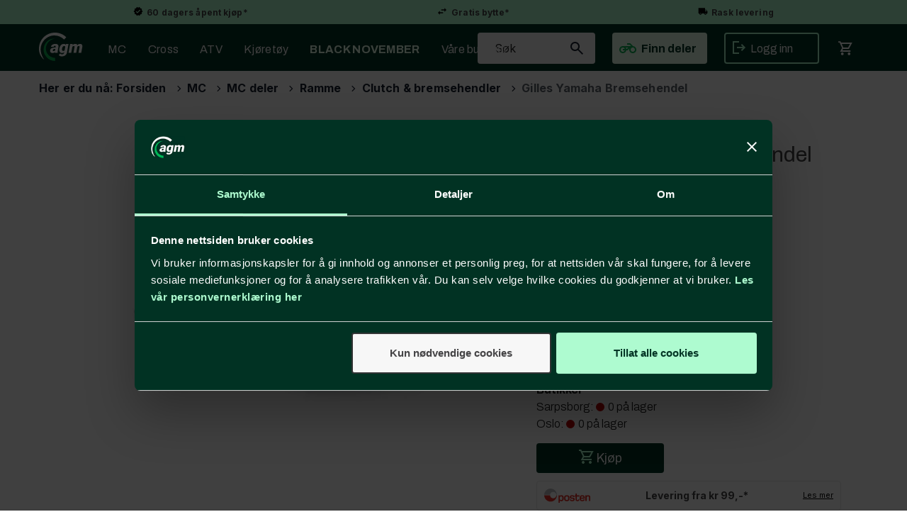

--- FILE ---
content_type: text/css
request_url: https://www.agm.no/dist/js/main-styles.098c7ad39da0dc54c63b.css
body_size: 6677
content:
.content-countrylangcurrency-selector{cursor:pointer}.content-countrylangcurrency-selector img.country-img{display:block;margin-left:auto;margin-right:auto;max-width:25px;min-width:23px}.mmenu-push-right .content-countrylangcurrency-selector{color:#333;display:block;padding:1em}.mmenu-push-right .content-countrylangcurrency-selector:before{margin-right:.5em}.mmenu-push-right .content-countrylangcurrency-selector .country-img{display:inline-block;margin-right:11px}#content-language-selector ul li{border:2px solid transparent;border-radius:50%;cursor:pointer;display:inline-block;height:41px;list-style:none;margin-right:10px;padding-top:7px;width:41px}#content-language-selector ul li:hover{border-color:#f2f1f1}#content-language-selector ul li.active{background-color:#f2f1f1;border:2px solid #f2f1f1;border-radius:50%;height:41px;padding-top:7px;width:41px}#content-language-selector ul li.selected{background-color:none;border:2px solid #f2f1f1;border-radius:50%;height:41px;padding-top:7px;width:41px}#content-language-selector ul li.selected.active{border-color:transparent}#content-language-selector img.country-img{width:25px}span.country-lang-info{background-color:#f2f1f1;display:block;margin-bottom:10px;padding:5px;width:100%}span.country-lang-info:before{-webkit-font-feature-settings:normal;font-feature-settings:normal;color:#555;content:"";display:inline-block;font-family:multicase-icons;font-size:20px;font-stretch:normal;font-style:normal;font-variant-caps:normal;font-variant-east-asian:normal;-webkit-font-variant-ligatures:normal;font-variant-ligatures:normal;font-variant-numeric:normal;font-weight:400;line-height:1;min-width:30px;text-align:center}#content-language-selector{-webkit-box-orient:vertical;-webkit-box-pack:center;-ms-flex-pack:center;-ms-flex-direction:column;flex-direction:column;justify-content:center;text-align:center}#content-language-selector,.country-selector-buttons{-webkit-box-direction:normal;display:-webkit-box;display:-ms-flexbox;display:flex}.country-selector-buttons{-webkit-box-orient:horizontal;-webkit-box-pack:justify;-ms-flex-pack:justify;-ms-flex-direction:row;flex-direction:row;justify-content:space-between;margin:10px}.country-selector-buttons button{width:125px}.country-lang-currency-container{-webkit-box-pack:end;-ms-flex-pack:end;display:-webkit-box;display:-ms-flexbox;display:flex;justify-content:flex-end}#content-countrylangcurrency{margin-bottom:25px;margin-left:auto;margin-right:auto;text-align:center;width:242px}#content-countrylangcurrency .dropdown,#content-countrylangcurrency .dropdown .dropdown-menu,#content-countrylangcurrency .dropdown button{width:240px}#content-countrylangcurrency .dropdown li{cursor:pointer;margin:5px}#content-countrylangcurrency .dropdown li img.country-img{display:inline-block;margin-left:5px;max-width:25px;vertical-align:top}#content-countrylangcurrency a{display:inline-block;width:178px}#content-countrylangcurrency .dropdown .country-dropdown span,#content-countrylangcurrency .dropdown .currency-dropdown span{width:200px}#content-countrylangcurrency .dropdown.open ul{max-height:300px;max-width:260px;overflow-x:hidden;overflow-y:scroll}#content-countrylangcurrency .dropdown.open ul li{max-width:240px}.country-selector-popup .modal-lg .modal-content{margin:10px}@media only screen and (max-width:480px){.country-selector-popup .modal-dialog.modal-lg{height:320px;overflow-y:visible}.country-selector-popup .modal-dialog.modal-lg .modal-content{overflow:visible}}@media only screen and (max-width:767px){.header-main .small-cart-onpage.country-lang-currency-container .content-countrylangcurrency-selector{display:none}}@media only screen and (max-width:767px)and (min-width:480px){.country-selector-popup .modal-dialog{height:320px;margin:0;max-width:600px;padding:0;width:95%}.country-selector-popup .modal-content{border-radius:0;height:100%;overflow:visible}}@media only screen and (min-width:768px)and (max-width:992px){.country-selector-popup .modal-dialog{max-width:600px;padding-left:15px;padding-right:25px;width:90%}}@media only screen and (min-width:992px){.country-lang-currency-view{padding:10px 15px 10px 10px;position:relative;width:100%}.country-selector-popup .modal-lg{width:500px}.content-countrylangcurrency-selector{display:block;margin-top:9px}}.field-paging-container{text-align:center;width:100%}a.field-paging-next{display:block}a.field-paging-next,div.field-paging-next{height:46px;width:46px}.field-paging-get-next{border:3px solid gray;border-radius:50%;display:block;height:46px;position:relative;width:46px}.FieldPaging a.field-paging-next{background-color:transparent;background-color:initial}.field-paging-down-arrow{display:block;padding-top:3px}.field-paging-down-arrow:after{content:"";font-family:Glyphicons Halflings;font-size:28px;text-shadow:0 -2px rgba(0,0,0,.3)}.field-paging-down-arrow:hover:after{text-shadow:none}.FieldPaging .field-paging-container a.field-paging-text{display:block;width:auto}.field-paging-get-next.hidden{display:none}.field-paging-loading{-webkit-animation:loader-scale 1s ease-out infinite;animation:loader-scale 1s ease-out infinite;border:8px solid #0052ec;border-radius:50%;height:56px;position:relative;width:56px}@-webkit-keyframes loader-scale{0%{opacity:0;-webkit-transform:scale(0);transform:scale(0)}50%{opacity:1}to{opacity:0;-webkit-transform:scale(1);transform:scale(1)}}@keyframes loader-scale{0%{opacity:0;-webkit-transform:scale(0);transform:scale(0)}50%{opacity:1}to{opacity:0;-webkit-transform:scale(1);transform:scale(1)}}.field-paging-loading.hidden{display:none}.FieldPaging .field-paging-container a:hover{background:transparent;color:#000;text-shadow:5px 5px 3px 3px rgba(0,0,0,.5)}.FieldPaging .field-paging-container a{background:transparent;color:#000;height:46px;margin:0 auto;width:46px}.paging-center{margin:auto}.paging-block{text-align:left}.web-pub-field .ajax-field i.icon-spinner{-webkit-animation:fadeInSudden .75s;animation:fadeInSudden .75s;-webkit-animation-fill-mode:forwards;animation-fill-mode:forwards;display:none;width:20px}.web-pub-field .ajax-field i.icon-spinner:before{-webkit-animation:spin 2s linear infinite;animation:spin 2s linear infinite}.web-pub-field .ajax-field[data-listing-type="1"] i.icon-spinner{display:inline-block;margin:auto;width:40px}.web-pub-field .ajax-field[data-listing-type="1"] i.icon-spinner:before{font-size:40px}@-webkit-keyframes fadeInSudden{99%{visibility:hidden}to{visibility:visible}}@keyframes fadeInSudden{99%{visibility:hidden}to{visibility:visible}}.d4-popup .modal-body #lightbox-placeholder.center-placeholder{margin:10px;max-height:45vh;overflow-y:auto}.d4-popup.d4-popup-rule-2 .modal-body #lightbox-placeholder.center-placeholder,.d4-popup.d4-popup-rule-3 .modal-body #lightbox-placeholder.center-placeholder,.d4-popup.d4-popup-rule-6 .modal-body #lightbox-placeholder.center-placeholder,.d4-popup.d4-popup-rule-7 .modal-body #lightbox-placeholder.center-placeholder,.d4-popup.d4-popup-rule-8 .modal-body #lightbox-placeholder.center-placeholder{max-height:92vh;overflow-y:auto}@media(min-width:1200px){.d4-popup-quickview .modal-lg{max-width:1000px;width:1000px}}.d4-popup.d4-popup-quickview .modal-body #lightbox-placeholder.center-placeholder{max-height:none}@media(min-width:768px){.d4-popup.d4-popup-quickview .modal-body #lightbox-placeholder.center-placeholder{height:650px;max-height:650px}}.d4-popup.d4-popup-quickview .modal-body #lightbox-placeholder.center-placeholder .WebPubElement{height:100%;margin-bottom:0;min-height:490px}.d4-popup .modal-body #lightbox-placeholder.center-placeholder .container{max-width:862px}div.popup-field{display:none}#rhs-popup-sidebar div.popup-field,.tiny-popup div.popup-field,div.modal.d4-popup .center-placeholder .web-pub-field.popup-field{display:block}
/*!
 * Datetimepicker for Bootstrap
 *
 * Copyright 2012 Stefan Petre
 * Improvements by Andrew Rowls
 * Licensed under the Apache License v2.0
 * http://www.apache.org/licenses/LICENSE-2.0
 *
 */.datetimepicker{border-radius:4px;direction:ltr;margin-top:1px;padding:4px}.datetimepicker-inline{width:220px}.datetimepicker.datetimepicker-rtl{direction:rtl}.datetimepicker.datetimepicker-rtl table tr td span{float:right}.datetimepicker-dropdown,.datetimepicker-dropdown-left{left:0;top:0}[class*=" datetimepicker-dropdown"]:before{border-bottom:7px solid rgba(0,0,0,.2);border-left:7px solid transparent;border-right:7px solid transparent;content:"";display:inline-block;position:absolute}[class*=" datetimepicker-dropdown"]:after{border-bottom:6px solid #fff;border-left:6px solid transparent;border-right:6px solid transparent;content:"";display:inline-block;position:absolute}[class*=" datetimepicker-dropdown-top"]:before{border-bottom:0;border-left:7px solid transparent;border-right:7px solid transparent;border-top:7px solid rgba(0,0,0,.2);content:"";display:inline-block}[class*=" datetimepicker-dropdown-top"]:after{border-bottom:0;border-left:6px solid transparent;border-right:6px solid transparent;border-top:6px solid #fff;content:"";display:inline-block}.datetimepicker-dropdown-bottom-left:before{right:6px;top:-7px}.datetimepicker-dropdown-bottom-left:after{right:7px;top:-6px}.datetimepicker-dropdown-bottom-right:before{left:6px;top:-7px}.datetimepicker-dropdown-bottom-right:after{left:7px;top:-6px}.datetimepicker-dropdown-top-left:before{bottom:-7px;right:6px}.datetimepicker-dropdown-top-left:after{bottom:-6px;right:7px}.datetimepicker-dropdown-top-right:before{bottom:-7px;left:6px}.datetimepicker-dropdown-top-right:after{bottom:-6px;left:7px}.datetimepicker>div{display:none}.datetimepicker.days div.datetimepicker-days,.datetimepicker.hours div.datetimepicker-hours,.datetimepicker.minutes div.datetimepicker-minutes,.datetimepicker.months div.datetimepicker-months,.datetimepicker.years div.datetimepicker-years{display:block}.datetimepicker table{margin:0}.datetimepicker td,.datetimepicker th{border:none;border-radius:4px;height:20px;text-align:center;width:20px}.table-striped .datetimepicker table tr td,.table-striped .datetimepicker table tr th{background-color:transparent}.datetimepicker table tr td.day:hover,.datetimepicker table tr td.hour:hover,.datetimepicker table tr td.minute:hover{background:#eee;cursor:pointer}.datetimepicker table tr td.new,.datetimepicker table tr td.old{color:#999}.datetimepicker table tr td.disabled,.datetimepicker table tr td.disabled:hover{background:none;color:#999;cursor:default}.datetimepicker table tr td.today,.datetimepicker table tr td.today.disabled,.datetimepicker table tr td.today.disabled:hover,.datetimepicker table tr td.today:hover{background-color:#fde19a;background-image:-webkit-gradient(linear,left top,left bottom,from(#fdd49a),to(#fdf59a));background-image:linear-gradient(180deg,#fdd49a,#fdf59a);background-repeat:repeat-x;border-color:#fdf59a #fdf59a #fbed50;border-color:rgba(0,0,0,.1) rgba(0,0,0,.1) rgba(0,0,0,.25);filter:progid:DXImageTransform.Microsoft.gradient(startColorstr="#fdd49a",endColorstr="#fdf59a",GradientType=0);filter:progid:DXImageTransform.Microsoft.gradient(enabled=false)}.datetimepicker table tr td.today.active,.datetimepicker table tr td.today.disabled,.datetimepicker table tr td.today.disabled.active,.datetimepicker table tr td.today.disabled.disabled,.datetimepicker table tr td.today.disabled:active,.datetimepicker table tr td.today.disabled:hover,.datetimepicker table tr td.today.disabled:hover.active,.datetimepicker table tr td.today.disabled:hover.disabled,.datetimepicker table tr td.today.disabled:hover:active,.datetimepicker table tr td.today.disabled:hover:hover,.datetimepicker table tr td.today.disabled:hover[disabled],.datetimepicker table tr td.today.disabled[disabled],.datetimepicker table tr td.today:active,.datetimepicker table tr td.today:hover,.datetimepicker table tr td.today:hover.active,.datetimepicker table tr td.today:hover.disabled,.datetimepicker table tr td.today:hover:active,.datetimepicker table tr td.today:hover:hover,.datetimepicker table tr td.today:hover[disabled],.datetimepicker table tr td.today[disabled]{background-color:#fdf59a}.datetimepicker table tr td.today.active,.datetimepicker table tr td.today.disabled.active,.datetimepicker table tr td.today.disabled:active,.datetimepicker table tr td.today.disabled:hover.active,.datetimepicker table tr td.today.disabled:hover:active,.datetimepicker table tr td.today:active,.datetimepicker table tr td.today:hover.active,.datetimepicker table tr td.today:hover:active{background-color:#fbf069}.datetimepicker table tr td.active,.datetimepicker table tr td.active.disabled,.datetimepicker table tr td.active.disabled:hover,.datetimepicker table tr td.active:hover{background-color:#006dcc;background-image:-webkit-gradient(linear,left top,left bottom,from(#08c),to(#04c));background-image:linear-gradient(180deg,#08c,#04c);background-repeat:repeat-x;border-color:#04c #04c #002a80;border-color:rgba(0,0,0,.1) rgba(0,0,0,.1) rgba(0,0,0,.25);color:#fff;filter:progid:DXImageTransform.Microsoft.gradient(startColorstr="#0088cc",endColorstr="#0044cc",GradientType=0);filter:progid:DXImageTransform.Microsoft.gradient(enabled=false);text-shadow:0 -1px 0 rgba(0,0,0,.25)}.datetimepicker table tr td.active.active,.datetimepicker table tr td.active.disabled,.datetimepicker table tr td.active.disabled.active,.datetimepicker table tr td.active.disabled.disabled,.datetimepicker table tr td.active.disabled:active,.datetimepicker table tr td.active.disabled:hover,.datetimepicker table tr td.active.disabled:hover.active,.datetimepicker table tr td.active.disabled:hover.disabled,.datetimepicker table tr td.active.disabled:hover:active,.datetimepicker table tr td.active.disabled:hover:hover,.datetimepicker table tr td.active.disabled:hover[disabled],.datetimepicker table tr td.active.disabled[disabled],.datetimepicker table tr td.active:active,.datetimepicker table tr td.active:hover,.datetimepicker table tr td.active:hover.active,.datetimepicker table tr td.active:hover.disabled,.datetimepicker table tr td.active:hover:active,.datetimepicker table tr td.active:hover:hover,.datetimepicker table tr td.active:hover[disabled],.datetimepicker table tr td.active[disabled]{background-color:#04c}.datetimepicker table tr td.active.active,.datetimepicker table tr td.active.disabled.active,.datetimepicker table tr td.active.disabled:active,.datetimepicker table tr td.active.disabled:hover.active,.datetimepicker table tr td.active.disabled:hover:active,.datetimepicker table tr td.active:active,.datetimepicker table tr td.active:hover.active,.datetimepicker table tr td.active:hover:active{background-color:#039}.datetimepicker table tr td span{border-radius:4px;cursor:pointer;display:block;float:left;height:54px;line-height:54px;margin:1%;width:23%}.datetimepicker .datetimepicker-hours span{height:26px;line-height:26px}.datetimepicker .datetimepicker-hours table tr td span.hour_am,.datetimepicker .datetimepicker-hours table tr td span.hour_pm{width:14.6%}.datetimepicker .datetimepicker-hours fieldset legend,.datetimepicker .datetimepicker-minutes fieldset legend{line-height:30px;margin-bottom:inherit}.datetimepicker .datetimepicker-minutes span{height:26px;line-height:26px}.datetimepicker table tr td span:hover{background:#eee}.datetimepicker table tr td span.disabled,.datetimepicker table tr td span.disabled:hover{background:none;color:#999;cursor:default}.datetimepicker table tr td span.active,.datetimepicker table tr td span.active.disabled,.datetimepicker table tr td span.active.disabled:hover,.datetimepicker table tr td span.active:hover{background-color:#006dcc;background-image:-webkit-gradient(linear,left top,left bottom,from(#08c),to(#04c));background-image:linear-gradient(180deg,#08c,#04c);background-repeat:repeat-x;border-color:#04c #04c #002a80;border-color:rgba(0,0,0,.1) rgba(0,0,0,.1) rgba(0,0,0,.25);color:#fff;filter:progid:DXImageTransform.Microsoft.gradient(startColorstr="#0088cc",endColorstr="#0044cc",GradientType=0);filter:progid:DXImageTransform.Microsoft.gradient(enabled=false);text-shadow:0 -1px 0 rgba(0,0,0,.25)}.datetimepicker table tr td span.active.active,.datetimepicker table tr td span.active.disabled,.datetimepicker table tr td span.active.disabled.active,.datetimepicker table tr td span.active.disabled.disabled,.datetimepicker table tr td span.active.disabled:active,.datetimepicker table tr td span.active.disabled:hover,.datetimepicker table tr td span.active.disabled:hover.active,.datetimepicker table tr td span.active.disabled:hover.disabled,.datetimepicker table tr td span.active.disabled:hover:active,.datetimepicker table tr td span.active.disabled:hover:hover,.datetimepicker table tr td span.active.disabled:hover[disabled],.datetimepicker table tr td span.active.disabled[disabled],.datetimepicker table tr td span.active:active,.datetimepicker table tr td span.active:hover,.datetimepicker table tr td span.active:hover.active,.datetimepicker table tr td span.active:hover.disabled,.datetimepicker table tr td span.active:hover:active,.datetimepicker table tr td span.active:hover:hover,.datetimepicker table tr td span.active:hover[disabled],.datetimepicker table tr td span.active[disabled]{background-color:#04c}.datetimepicker table tr td span.active.active,.datetimepicker table tr td span.active.disabled.active,.datetimepicker table tr td span.active.disabled:active,.datetimepicker table tr td span.active.disabled:hover.active,.datetimepicker table tr td span.active.disabled:hover:active,.datetimepicker table tr td span.active:active,.datetimepicker table tr td span.active:hover.active,.datetimepicker table tr td span.active:hover:active{background-color:#039}.datetimepicker table tr td span.old{color:#999}.datetimepicker th.switch{width:145px}.datetimepicker th span.glyphicon{pointer-events:none}.datetimepicker tfoot th,.datetimepicker thead tr:first-child th{cursor:pointer}.datetimepicker tfoot th:hover,.datetimepicker thead tr:first-child th:hover{background:#eee}.input-append.date .add-on i,.input-group.date .input-group-addon span,.input-prepend.date .add-on i{cursor:pointer;height:14px;width:14px}#center-popup.d4-popup-quickview div .rsOverflow{overflow:hidden}#center-popup.d4-popup-quickview div .rsDefault .rsBullets{line-height:24px}.d4-preview{border:none;width:100%}@media(min-width:768px){.d4-preview .royalSlider{height:100%}}.d4-preview .variant-matrix-button{clear:both;cursor:pointer;display:block;margin-bottom:10px}.d4-preview .d4-preview-item-info{height:100%;min-height:100%}.d4-preview .d4-preview-item-info,.d4-preview .d4-preview-item-info .info-element,.d4-preview .d4-preview-item-info .item-details.row{-webkit-box-orient:vertical;-webkit-box-direction:normal;display:-webkit-box;display:-ms-flexbox;display:flex;-ms-flex-direction:column;flex-direction:column}.d4-preview .d4-preview-item-info .PriceLabel{padding-left:0}.d4-preview .d4-preview-item-info .section-container.info-element{-webkit-box-flex:1;-ms-flex:1;flex:1}.d4-preview .d4-preview-item-info #d4-preview-collapser{height:100%;min-height:100%}.d4-preview .d4-preview-item-info #d4-preview-collapser .info-element.panel{max-height:calc(100% - 2em)}.d4-preview .d4-preview-item-info #d4-preview-collapser .info-element.panel .collapse{-webkit-box-flex:1;-ms-flex:1;flex:1;overflow-y:auto}.d4-preview .section-container .panel{-webkit-box-shadow:none;box-shadow:none}.d4-preview .dropdown .dropdown-menu{max-height:150px;overflow:auto}.d4-preview .preview-section-header{padding-bottom:2px;text-transform:uppercase}.d4-preview .preview-section-header a{border-bottom:1px solid #888;color:#333;display:block}.d4-preview .preview-section-header a,.d4-preview .preview-section-header a :hover{-webkit-text-decoration:none;text-decoration:none}.d4-preview .preview-section-header .glyphicon{float:right;font-size:10px;line-height:16px}.d4-preview .preview-section-header .glyphicon-plus{display:none}.d4-preview .preview-section-header .collapsed .glyphicon-plus,.d4-preview .preview-section-header .glyphicon-minus{display:block}.d4-preview .preview-section-header .collapsed .glyphicon-minus{display:none}.d4-preview-container{text-align:left;width:100%}@media(min-width:768px){.d4-preview-container{-webkit-box-orient:horizontal;-webkit-box-direction:normal;display:-webkit-box;display:-ms-flexbox;display:flex;-ms-flex-direction:row;flex-direction:row;height:100%;min-height:100%;padding:8px}.d4-preview-container .d4-preview-item-image,.d4-preview-container .d4-preview-item-info{max-width:calc(50% - 10px);width:calc(50% - 10px)}.d4-preview-container .d4-preview-item-image{margin-right:10px}.d4-preview-container .d4-preview-item-info{margin-left:10px}}.d4-preview-item{margin:4px 0}.d4-preview-item-image{margin-right:0}.d4-preview-item-technicalinfo{padding-right:7px}.d4-preview-item-technicalinfo .technical-info-header{display:block;font-size:18px}#center-popup.d4-popup-quickview div.section-container{overflow-y:hidden}.d4-preview-item-heading .AdHeader1{color:#434345;display:block;font-size:20px;font-weight:700}.d4-preview-item-heading .AdHeader2{color:silver;font-size:16px}.d4-preview-item-prodnumber .alt-product-number,.d4-preview-item-prodnumber .product-number-inner{display:inline-block;padding:0 10px 0 0}.d4-preview-item-prodnumber .prd-num-label{color:#a8a8a8;font-size:10px}.d4-preview-item-price .OldPriceLabel,.d4-preview-item-price .PriceLabel,.d4-preview-item-price .RRP,.d4-preview-item-price span.show{display:inline-block!important}.d4-preview-item-price .PriceLabel{color:#f26652;font-size:28px}.d4-preview-item-price .OldPriceLabel{color:silver;font-size:20px}.d4-preview-item-description{margin-right:20px}.d4-preview-container>div.d4-preview-item-description{font-size:13px;height:100%;max-height:325px;overflow-x:hidden;overflow-y:auto}.d4-preview-item-purchase-button .ad-buy-button{font-size:24px;font-weight:300;padding:1px;width:50%}.d4-preview-item-stock .AddStockLabel{display:inline;display:initial}.d4-preview-container .ad-buy-button,.d4-preview-container .favorite-button{display:inline-block!important}.d4-preview-container .ad-buy-button{background:#434345;border-radius:3px;color:#fff;margin-right:10px;width:calc(100% - 50px)}.d4-preview-container .fav-remove-button,.d4-preview-container .glyphicon-heart.heart-full{display:none}.d4-preview-container .favorite-button.btn{padding-bottom:8px;padding-top:8px}.d4-preview .YouSavePercentLabel{background:#e6b74b;border-radius:50%;display:none;font-size:16px;font-weight:700;height:50px;left:5px;padding-top:14px;position:absolute;text-align:center;top:5px;width:50px;z-index:22}.d4-preview .AddAttributeIconContainer,.d4-preview .att-icons-container{position:absolute;right:1px;top:1px;z-index:22}.d4-preview-container .d4-preview-item.d4-preview-item-stock .AddStockContainer{bottom:auto;position:static;right:auto}.d4-preview-container .d4-preview-item.d4-preview-item-stock .AddStockContainer .AddStockIcon{margin-right:.5em}.arrow-up{border-bottom:20px solid #2f2f2f;border-left:10px solid transparent;border-right:10px solid transparent;height:0;width:0}.d4-preview-container .review-score{font-size:medium}.d4-preview .d4-preview-item-image{height:100%;position:relative}.d4-preview .d4-preview-item-image .around_slides,.d4-preview .d4-preview-item-image .around_slides .rsOverflow{height:100%}.d4-preview.d4-preview-rhs .d4-preview-container{display:block;height:auto;width:100%}.d4-preview.d4-preview-rhs .d4-preview-item-image{height:474px;margin-right:0;max-width:100%;width:100%}.d4-preview.d4-preview-rhs .d4-preview-item-info{-webkit-box-pack:stretch;-ms-flex-pack:stretch;display:block;height:auto;justify-content:stretch;margin-left:0;max-height:none;max-width:100%;min-height:0;min-height:auto;width:100%}.d4-article{max-width:100%;width:100%}.d4-article .glyphicon.glyphicon-time{margin-right:.5em}.d4-article img{height:auto;max-width:100%}.d4-article .d4-ingress{margin-bottom:.5em}.d4-article .d4-article-body{max-height:none;overflow:visible;position:relative}.d4-article .d4-article-body.closed:before{background:linear-gradient(hsla(0,0%,100%,0),#fff 25px);bottom:0;content:" ";font-size:14px;height:45px;left:0;line-height:4;position:absolute;text-align:center;width:100%}.d4-article .d4-article-body .readmore{bottom:0;cursor:pointer;position:absolute;z-index:100}.d4-article .d4-article-body .show-link{display:none}.d4-article .d4-article-body .hide-link{display:block;position:relative}.d4-article .image-container{margin:20px}.d4-article .image-container .image-heading{color:gray;display:block;font-style:italic}.d4-article .d4-article-body.closed{max-height:16px;overflow:hidden;position:relative}.d4-article .d4-article-body.closed .readmore{cursor:pointer;left:0;position:absolute;top:0}.d4-article .d4-article-body.closed .show-link{display:block}.d4-article .d4-article-body.closed .hide-link{display:none}.d4-article .d4-article-body.closed :before{background:-webkit-gradient(linear,left top,left bottom,from(hsla(0,0%,100%,0)),to(hsla(0,0%,100%,.3)));background:linear-gradient(hsla(0,0%,100%,0),hsla(0,0%,100%,.3));content:" ";font-size:14px;height:100px;left:0;line-height:4;position:absolute;text-align:center;top:0;width:100%}.d4-article.blog-standard{position:relative}.d4-article.blog-standard:before{background:-webkit-gradient(linear,left top,right top,from(#fff),color-stop(50%,#000),to(#fff));background:linear-gradient(90deg,#fff 0,#000 50%,#fff);border-radius:50%;content:"";height:1px;left:50%;position:absolute;top:0;-webkit-transform:translateX(-50%);transform:translateX(-50%);width:60%}.d4-article.blog-standard .d4-ingress{font-size:16px;margin-bottom:50px}.d4-article.blog-standard .d4-ingress .image-container{float:right;margin:0 0 50px 50px}.d4-article.blog-standard .d4-article-body{clear:both}.d4-article.blog-standard .d4-article-body .image-container{float:left;margin:0 50px 50px 0}body.device-size-xs .d4-article.blog-standard .d4-ingress .image-container{margin-bottom:40px;margin-left:0}body.device-size-xs .d4-article .StdArticleBox .image-container{margin-bottom:40px;margin-left:0;margin-right:0}#PageColumnLeft .d4-article{margin-left:10px}#PageColumnLeft .d4-article .StdArticleBox .image-container{margin-left:0;margin-right:0}#PageColumnLeft .d4-article.blog-standard .d4-ingress .image-container{margin-left:0}.d4-article.blog-center{position:relative}.d4-article.blog-center:before{background:-webkit-gradient(linear,left top,right top,from(#fff),color-stop(50%,#000),to(#fff));background:linear-gradient(90deg,#fff 0,#000 50%,#fff);border-radius:50%;content:"";height:1px;left:50%;position:absolute;top:0;-webkit-transform:translateX(-50%);transform:translateX(-50%);width:60%}.d4-article.blog-center .d4-blogarticle-title{text-align:center}.d4-article.blog-center .d4-ingress{font-weight:700;margin-bottom:50px;margin-top:1em;text-align:center}.d4-article.blog-center .d4-ingress .image-container{float:left;margin:0 50px 50px 0}.d4-article.blog-center .d4-blogarticle-published{font-style:italic;text-align:center}.d4-article.blog-center .d4-article-body{clear:both}.d4-article.blog-center .d4-article-body .image-container{float:right;margin:0 0 50px 50px}.d4-article.blog-with-imageheader{margin-bottom:4em;position:relative}.d4-article.blog-with-imageheader:before{background:-webkit-gradient(linear,left top,right top,from(#fff),color-stop(50%,#000),to(#fff));background:linear-gradient(90deg,#fff 0,#000 50%,#fff);border-radius:50%;content:"";height:1px;left:50%;position:absolute;top:0;-webkit-transform:translateX(-50%);transform:translateX(-50%);width:60%}.d4-article.blog-with-imageheader .StdArticleBox{margin-top:6em}.d4-article.blog-with-imageheader .StdArticleBox>.image-container{-webkit-box-shadow:2px 2px 4px rgba(0,0,60,.4);box-shadow:2px 2px 4px rgba(0,0,60,.4);margin-left:5px;margin-right:5px;text-align:center}.d4-article.blog-with-imageheader .d4-ingress{margin-bottom:50px}.d4-article.blog-with-imageheader .d4-blogarticle-published-date{color:#72afd2}.d4-article.blog-with-imageheader .d4-article-body{clear:both}.d4-article.blog-with-imageheader .d4-article-body .image-container{float:left;margin:0 50px 50px 0}.StandardArticleMain{border:1px solid #ebeae5;margin:0 0 10px;overflow:hidden;padding:10px;vertical-align:top}#PageColumnLeft .StandardArticleMain,#PageColumnRight .StandardArticleMain{background-color:#fff;border:1px solid #d8d6ce}.StandardArticleMainExBorder{vertical-align:top}.BannerArticleMain{overflow:hidden}.NoTopBorder{border-top:0}.NoBottomBorder{border-bottom:0}#PageColumnLeft .NoTopBorder,#PageColumnRight .NoTopBorder{border-top:0}#PageColumnLeft .NoBottomBorder,#PageColumnRight .NoBottomBorder{border-bottom:0}.SearchListArticle h3.search-title{font-size:16px;margin-bottom:0;max-width:100%;overflow:hidden;text-overflow:ellipsis;white-space:nowrap}.SearchListArticle .ingress-summary{line-height:1.3em;max-height:2.4em;max-width:100%;overflow:hidden;position:relative;text-overflow:ellipsis;width:100%}.SearchListArticle .ingress-summary *{font-size:14px}.ArticleWithBackground>a{height:100%;width:100%}.ArticleWithBackground>a span.inner-content{display:inline-block;height:100%}.ArticleWithBackground>a span.inner-content .article-overlay,.ArticleWithBackground>a span.inner-content div.row{height:100%}.ArticleWithBackground .inner-content .article-overlay h1{color:#fff}
/*# sourceMappingURL=main-styles.098c7ad39da0dc54c63b.css.map*/

--- FILE ---
content_type: text/css; charset=utf-8
request_url: https://www.agm.no/api-no-session/stylesheet/combined/AlfGraarudD4.css?version=4831
body_size: 48271
content:
body{font-family:"Archivo",sans-serif}.HeaderSearch table{border:none}@media (max-width: 767px){#InstSearchDiv{top:64px !important}#CloseSearchButton [class*=" icon-"]:before{color:#222}.HeaderSearch{height:49px;border-bottom:1px solid #013223}}@media (min-width: 768px){.fav-body .HeaderSearch,.HeaderSearch{width:166px;position:absolute;display:flex;flex-direction:row;align-items:center;height:44px;background:#F7F7F7;border-radius:4px;padding:10px 12px;top:12px;left:199px}}@media (min-width: 768px) and (min-width: 992px){.fav-body .HeaderSearch,.HeaderSearch{left:unset;right:385px}}@media (min-width: 768px) and (min-width: 1200px){.fav-body .HeaderSearch,.HeaderSearch{left:unset;right:385px}}@media (min-width: 768px) and (min-width: 768px){.fav-body .HeaderSearch .TextBoxSearchDisable,.fav-body .HeaderSearch .TextBoxSearchEnable,.HeaderSearch .TextBoxSearchDisable,.HeaderSearch .TextBoxSearchEnable{width:100%;font-size:15px;font-weight:normal;letter-spacing:0.38px;color:#222;height:auto;padding:5px 2px 5px 2px;transition:color 0.4s;margin-left:15px}.fav-body .HeaderSearch .TextBoxSearchDisable::placeholder,.fav-body .HeaderSearch .TextBoxSearchEnable::placeholder,.HeaderSearch .TextBoxSearchDisable::placeholder,.HeaderSearch .TextBoxSearchEnable::placeholder{font-family:"Inter", sans-serif;letter-spacing:0.01em;transition:color 0.4s;color:#222;font-size:16px}.fav-body .HeaderSearch .search-btn,.HeaderSearch .search-btn{font-size:16px}.fav-body .HeaderSearch #CloseSearchButton,.HeaderSearch #CloseSearchButton{top:0px}.fav-body .HeaderSearch .main-search-b,.HeaderSearch .main-search-b{width:20px}.fav-body .HeaderSearch .icon-search,.HeaderSearch .icon-search{width:18px;height:18px;display:block;background:url("data:image/svg+xml,<svg width='18' height='18' viewBox='0 0 18 18' fill='none' xmlns='http://www.w3.org/2000/svg'><path d='M16.6 18L10.3 11.7C9.8 12.1 9.225 12.4167 8.575 12.65C7.925 12.8833 7.23333 13 6.5 13C4.68333 13 3.146 12.371 1.888 11.113C0.629333 9.85433 0 8.31667 0 6.5C0 4.68333 0.629333 3.14567 1.888 1.887C3.146 0.629 4.68333 0 6.5 0C8.31667 0 9.85433 0.629 11.113 1.887C12.371 3.14567 13 4.68333 13 6.5C13 7.23333 12.8833 7.925 12.65 8.575C12.4167 9.225 12.1 9.8 11.7 10.3L18 16.6L16.6 18ZM6.5 11C7.75 11 8.81267 10.5627 9.688 9.688C10.5627 8.81267 11 7.75 11 6.5C11 5.25 10.5627 4.18733 9.688 3.312C8.81267 2.43733 7.75 2 6.5 2C5.25 2 4.18733 2.43733 3.312 3.312C2.43733 4.18733 2 5.25 2 6.5C2 7.75 2.43733 8.81267 3.312 9.688C4.18733 10.5627 5.25 11 6.5 11Z' fill='%2318212F'/></svg>");background-repeat:no-repeat;background-position:center center;background-size:contain;margin-top:7px}.fav-body .HeaderSearch .icon-search:before,.HeaderSearch .icon-search:before{content:'';display:none}.fav-body .HeaderSearch:hover,.HeaderSearch:hover{background-position:0px 0px}.fav-body .HeaderSearch:hover .icon-search,.HeaderSearch:hover .icon-search{background:url("data:image/svg+xml;utf8, <svg width='18' height='18' viewBox='0 0 18 18' fill='none' xmlns='http://www.w3.org/2000/svg'>\a<path d='M16.6 18L10.3 11.7C9.8 12.1 9.225 12.4167 8.575 12.65C7.925 12.8833 7.23333 13 6.5 13C4.68333 13 3.146 12.371 1.888 11.113C0.629333 9.85433 0 8.31667 0 6.5C0 4.68333 0.629333 3.14567 1.888 1.887C3.146 0.629 4.68333 0 6.5 0C8.31667 0 9.85433 0.629 11.113 1.887C12.371 3.14567 13 4.68333 13 6.5C13 7.23333 12.8833 7.925 12.65 8.575C12.4167 9.225 12.1 9.8 11.7 10.3L18 16.6L16.6 18ZM6.5 11C7.75 11 8.81267 10.5627 9.688 9.688C10.5627 8.81267 11 7.75 11 6.5C11 5.25 10.5627 4.18733 9.688 3.312C8.81267 2.43733 7.75 2 6.5 2C5.25 2 4.18733 2.43733 3.312 3.312C2.43733 4.18733 2 5.25 2 6.5C2 7.75 2.43733 8.81267 3.312 9.688C4.18733 10.5627 5.25 11 6.5 11Z' fill='%2318212F'/></svg>");background-repeat:no-repeat;background-position:center center;background-size:contain}.fav-body .HeaderSearch:hover .TextBoxSearchDisable,.fav-body .HeaderSearch:hover .TextBoxSearchEnable,.HeaderSearch:hover .TextBoxSearchDisable,.HeaderSearch:hover .TextBoxSearchEnable{color:#222}.fav-body .HeaderSearch:hover .TextBoxSearchDisable::placeholder,.fav-body .HeaderSearch:hover .TextBoxSearchEnable::placeholder,.HeaderSearch:hover .TextBoxSearchDisable::placeholder,.HeaderSearch:hover .TextBoxSearchEnable::placeholder{color:#222}}@media (min-width: 768px){header.headroom{margin-bottom:0px;height:108px;background:#013223}}@media (min-width: 768px) and (max-width: 767px){header.headroom{z-index:120}}@media (min-width: 768px){header.headroom .header-main{height:auto;width:100%}}@media (min-width: 1350px){header.headroom>.container,.menu-container .menu-inner{width:100%;max-width:1350px;margin:0 auto}}.navbar.navbar-default.mcm{left:80px;margin-top:62px}@media (min-width: 1200px){.navbar.navbar-default.mcm{width:50%;left:80px;margin-top:12px}.navbar.navbar-default.mcm .nav.navbar-nav li.dropdown.mcm-fw:has(.dropdown-menu) .dropdown-toggle:after{content:'';position:absolute;display:initial;background-image:url("data:image/svg+xml;utf8,<svg width='10' height='7' viewBox='0 0 10 7' fill='none' xmlns='http://www.w3.org/2000/svg'>\a                             <path d='M5 6.83341L0 1.83341L1.16667 0.666748L5 4.50008L8.83333 0.666748L10 1.83341L5 6.83341Z' fill='%23F7F7F7'/>\a                             </svg>");background-repeat:no-repeat;background-position:center;background-size:10px 6px;height:20px;width:20px;transition:transform 0.4s}.navbar.navbar-default.mcm .nav.navbar-nav li.dropdown.mcm-fw:has(.dropdown-menu) .dropdown-toggle:hover::after,.navbar.navbar-default.mcm .nav.navbar-nav li.dropdown.mcm-fw:has(.dropdown-menu) .dropdown-toggle:focus::after,.navbar.navbar-default.mcm .nav.navbar-nav li.dropdown.mcm-fw:has(.dropdown-menu) .dropdown-toggle:active::after{filter:progid:DXImageTransform.Microsoft.BasicImage(rotation=1);-webkit-transform:rotate(360deg);-moz-transform:rotate(360deg);-ms-transform:rotate(360deg);-o-transform:rotate(360deg);transform:rotate(360deg)}}.SubMenuArea{min-height:auto}@media (min-width: 768px){header.headroom .header-inner{position:relative}}header.headroom .btn-default{background-color:transparent}@media (max-width: 767px){.cart-small-icon{background:url("data:image/svg+xml, <svg width='21' height='20' viewBox='0 0 21 20' fill='none' xmlns='http://www.w3.org/2000/svg'><path d='M6 20C5.45 20 4.97933 19.8043 4.588 19.413C4.196 19.021 4 18.55 4 18C4 17.45 4.196 16.979 4.588 16.587C4.97933 16.1957 5.45 16 6 16C6.55 16 7.02067 16.1957 7.412 16.587C7.804 16.979 8 17.45 8 18C8 18.55 7.804 19.021 7.412 19.413C7.02067 19.8043 6.55 20 6 20ZM16 20C15.45 20 14.9793 19.8043 14.588 19.413C14.196 19.021 14 18.55 14 18C14 17.45 14.196 16.979 14.588 16.587C14.9793 16.1957 15.45 16 16 16C16.55 16 17.021 16.1957 17.413 16.587C17.8043 16.979 18 17.45 18 18C18 18.55 17.8043 19.021 17.413 19.413C17.021 19.8043 16.55 20 16 20ZM5.15 4L7.55 9H14.55L17.3 4H5.15ZM2.625 15L5.6 9.6L2 2H0V0H3.25L4.2 2H20.7L15.725 11H7.1L6 13H18V15H2.625Z' fill='white'/></svg>");background-size:27px;background-repeat:no-repeat;background-position:center 3px}}.cart-small-count{font-family:"Archivo",sans-serif;display:flex;flex-direction:row;justify-content:center;align-items:center;position:absolute;background:#AEFBD0;top:20px;right:0;font-size:13px;height:16px;min-width:23px;width:25px;padding:0 4px;border-radius:100px;border:none}@media (min-width: 768px){.cart-small{vertical-align:top}.cart-small-trigger{display:flex;flex-direction:column}.cart-small-trigger.btn.btn-default{max-width:54px}.cart-small-trigger .cart-small-icon{background:url("data:image/svg+xml, <svg width='21' height='20' viewBox='0 0 21 20' fill='none' xmlns='http://www.w3.org/2000/svg'><path d='M6 20C5.45 20 4.97933 19.8043 4.588 19.413C4.196 19.021 4 18.55 4 18C4 17.45 4.196 16.979 4.588 16.587C4.97933 16.1957 5.45 16 6 16C6.55 16 7.02067 16.1957 7.412 16.587C7.804 16.979 8 17.45 8 18C8 18.55 7.804 19.021 7.412 19.413C7.02067 19.8043 6.55 20 6 20ZM16 20C15.45 20 14.9793 19.8043 14.588 19.413C14.196 19.021 14 18.55 14 18C14 17.45 14.196 16.979 14.588 16.587C14.9793 16.1957 15.45 16 16 16C16.55 16 17.021 16.1957 17.413 16.587C17.8043 16.979 18 17.45 18 18C18 18.55 17.8043 19.021 17.413 19.413C17.021 19.8043 16.55 20 16 20ZM5.15 4L7.55 9H14.55L17.3 4H5.15ZM2.625 15L5.6 9.6L2 2H0V0H3.25L4.2 2H20.7L15.725 11H7.1L6 13H18V15H2.625Z' fill='white'/></svg>");background-size:20.7px 20px, 54px 54px;background-repeat:no-repeat no-repeat;background-position:center center, center center;height:54px;min-width:54px;width:54px;padding:0px;font-size:0px;color:transparent;transition:background-image 0.4s}.cart-small-trigger .cart-small-icon:hover{background:url("data:image/svg+xml, <svg width='21' height='20' viewBox='0 0 21 20' fill='none' xmlns='http://www.w3.org/2000/svg'><path d='M6 20C5.45 20 4.97933 19.8043 4.588 19.413C4.196 19.021 4 18.55 4 18C4 17.45 4.196 16.979 4.588 16.587C4.97933 16.1957 5.45 16 6 16C6.55 16 7.02067 16.1957 7.412 16.587C7.804 16.979 8 17.45 8 18C8 18.55 7.804 19.021 7.412 19.413C7.02067 19.8043 6.55 20 6 20ZM16 20C15.45 20 14.9793 19.8043 14.588 19.413C14.196 19.021 14 18.55 14 18C14 17.45 14.196 16.979 14.588 16.587C14.9793 16.1957 15.45 16 16 16C16.55 16 17.021 16.1957 17.413 16.587C17.8043 16.979 18 17.45 18 18C18 18.55 17.8043 19.021 17.413 19.413C17.021 19.8043 16.55 20 16 20ZM5.15 4L7.55 9H14.55L17.3 4H5.15ZM2.625 15L5.6 9.6L2 2H0V0H3.25L4.2 2H20.7L15.725 11H7.1L6 13H18V15H2.625Z' fill='white'/></svg>");background-size:20.7px 20px, 54px 54px;background-repeat:no-repeat no-repeat;background-position:center center, center center}.cart-small-trigger .cart-small-items .cart-small-product-txt{display:none !important}.cart-small-count{top:29px;right:3px}.fav-cart-text{top:0px;left:35px;margin:0px;width:23px;min-width:23px;height:23px;font-size:12px;border-color:#222;line-height:21px}.body-in .kundersenterIcon{background:url("data:image/svg+xml, <svg width='16' height='16' viewBox='0 0 16 16' fill='none' xmlns='http://www.w3.org/2000/svg'><path d='M7.99998 8.02502C6.92498 8.02502 6.01039 7.64794 5.25623 6.89377C4.50206 6.13961 4.12498 5.22502 4.12498 4.15002C4.12498 3.07502 4.50206 2.16044 5.25623 1.40627C6.01039 0.652108 6.92498 0.275024 7.99998 0.275024C9.07498 0.275024 9.98956 0.652108 10.7437 1.40627C11.4979 2.16044 11.875 3.07502 11.875 4.15002C11.875 5.22502 11.4979 6.13961 10.7437 6.89377C9.98956 7.64794 9.07498 8.02502 7.99998 8.02502ZM0.224976 15.675V13.025C0.224976 12.475 0.364559 11.9729 0.643726 11.5188C0.922892 11.0646 1.30016 10.7166 1.77553 10.4747C2.79183 9.97493 3.81873 9.59794 4.85623 9.34377C5.89373 9.08961 6.94164 8.96252 7.99998 8.96252C9.05831 8.96252 10.1062 9.08961 11.1437 9.34377C12.1812 9.59794 13.2081 9.97493 14.2244 10.4747C14.6998 10.7166 15.0771 11.0646 15.3562 11.5188C15.6354 11.9729 15.775 12.475 15.775 13.025V15.675H0.224976ZM2.09998 13.8H13.9V13.025C13.9 12.8385 13.8541 12.669 13.7625 12.5164C13.6708 12.3638 13.5458 12.2459 13.3875 12.1625C12.4958 11.7209 11.6027 11.3896 10.7081 11.1688C9.81353 10.9479 8.91083 10.8375 7.99998 10.8375C7.08331 10.8375 6.17914 10.9479 5.28748 11.1688C4.39581 11.3896 3.50414 11.7209 2.61248 12.1625C2.45414 12.2459 2.32914 12.3638 2.23748 12.5164C2.14581 12.669 2.09998 12.8385 2.09998 13.025V13.8ZM7.99998 6.15002C8.54998 6.15002 9.02081 5.95419 9.41248 5.56252C9.80414 5.17086 9.99998 4.70002 9.99998 4.15002C9.99998 3.60002 9.80414 3.12919 9.41248 2.73752C9.02081 2.34586 8.54998 2.15002 7.99998 2.15002C7.44998 2.15002 6.97914 2.34586 6.58748 2.73752C6.19581 3.12919 5.99998 3.60002 5.99998 4.15002C5.99998 4.70002 6.19581 5.17086 6.58748 5.56252C6.97914 5.95419 7.44998 6.15002 7.99998 6.15002Z' fill='%23AEFBD0'/></svg>");background-repeat:no-repeat no-repeat;background-position:left 2px center;top:10px;padding:0px;font-size:16px;color:transparent;margin:10px 0;transition:background-image 0.4s}.body-in .kundersenterIcon::after{content:'Kundesenter';display:inline-block;color:#fff;font-size:16px;top:10px;position:absolute;left:calc(50% - 2.3em);opacity:1}.body-in .kundersenterIcon:hover::after{font-size:16px;top:10px;position:absolute;left:calc(50% - 2.3em);opacity:1}.body-out .LogInButton{position:absolute;padding-top:10px;top:0px;left:10px;display:flex;width:110px;justify-content:center;flex-direction:row;color:#fff;background-image:url("data:image/svg+xml, <svg width='18' height='18' viewBox='0 0 18 18' fill='none' xmlns='http://www.w3.org/2000/svg'><path d='M13 14L11.625 12.55L14.175 10H6V8H14.175L11.625 5.45L13 4L18 9L13 14ZM0 18V0H9V2H2V16H9V18H0Z' fill='%23AEFBD0'/></svg>");background-size:18px 18px, 54px 54px;background-repeat:no-repeat no-repeat;background-position:bottom 4px left;font-size:16px;text-decoration:none;overflow:visible;white-space:nowrap;transition:background-image 0.4s}.body-out .LogInButton:hover{text-decoration:none;color:#fff;background-image:url("data:image/svg+xml, <svg width='18' height='18' viewBox='0 0 18 18' fill='none' xmlns='http://www.w3.org/2000/svg'><path d='M13 14L11.625 12.55L14.175 10H6V8H14.175L11.625 5.45L13 4L18 9L13 14ZM0 18V0H9V2H2V16H9V18H0Z' fill='%23AEFBD0'/></svg>");background-size:18px 18px, 54px 54px;background-repeat:no-repeat no-repeat;background-position:bottom 4px left}}@media only screen and (max-width: 600px){.body-in.pagetype-Checkout .fParts-icon-mobile{display:none}.fParts-icon-mobile{display:flex;position:absolute;right:163px}.fParts-icon-mobile:before{content:'';background:url("data:image/svg+xml;utf8,<svg width='24' height='14' viewBox='0 0 24 14' fill='none' xmlns='http://www.w3.org/2000/svg'><path d='M5 14C3.61667 14 2.43767 13.5127 1.463 12.538C0.487667 11.5627 0 10.3833 0 9C0 7.61667 0.487667 6.43733 1.463 5.462C2.43767 4.48733 3.61667 4 5 4H16.6L14.6 2H11V0H15.4L19.45 4.05C20.75 4.15 21.8333 4.675 22.7 5.625C23.5667 6.575 24 7.7 24 9C24 10.3833 23.5127 11.5627 22.538 12.538C21.5627 13.5127 20.3833 14 19 14C17.6167 14 16.4377 13.5127 15.463 12.538C14.4877 11.5627 14 10.3833 14 9C14 8.7 14.0207 8.404 14.062 8.112C14.104 7.82067 14.1833 7.53333 14.3 7.25L11.55 10H9.9C9.66667 11.1667 9.09167 12.125 8.175 12.875C7.25833 13.625 6.2 14 5 14ZM19 12C19.8333 12 20.5417 11.7083 21.125 11.125C21.7083 10.5417 22 9.83333 22 9C22 8.16667 21.7083 7.45833 21.125 6.875C20.5417 6.29167 19.8333 6 19 6C18.1667 6 17.4583 6.29167 16.875 6.875C16.2917 7.45833 16 8.16667 16 9C16 9.83333 16.2917 10.5417 16.875 11.125C17.4583 11.7083 18.1667 12 19 12ZM5 12C5.63333 12 6.20433 11.8167 6.713 11.45C7.221 11.0833 7.58333 10.6 7.8 10H5V8H7.8C7.58333 7.4 7.221 6.91667 6.713 6.55C6.20433 6.18333 5.63333 6 5 6C4.16667 6 3.45833 6.29167 2.875 6.875C2.29167 7.45833 2 8.16667 2 9C2 9.83333 2.29167 10.5417 2.875 11.125C3.45833 11.7083 4.16667 12 5 12ZM9.95 8H10.7L12.7 6H8.95C9.2 6.28333 9.40833 6.59167 9.575 6.925C9.74167 7.25833 9.86667 7.61667 9.95 8Z' fill='%23FFFFFF'/></svg>");background-repeat:no-repeat;background-position:left center;background-size:34px 24px;width:34px;height:40px}}@media (min-width: 768px){.small-cart-onpage{top:7px}.small-cart-onpage a.cart-small-trigger.btn.btn-default{padding:0px;height:auto;font-size:0px;line-height:normal}.small-cart-onpage .btn-fav-cart{padding:0px}.small-cart-onpage .cart-small-icon{top:auto}.login-container{top:12px;margin-top:0px}a.cart-small-trigger.btn.btn-default .cart-small-product-txt{font-size:16px;color:#fff;font-weight:normal;letter-spacing:0.28px;top:62px}.login-details{display:inline}#login-details,#loginout-content{width:54px;height:54px;display:inline-block}#loginout-content{display:inline-block}.body-in .login-container,.body-out .login-container{font-family:"Archivo", sans-serif;position:absolute;display:flex;flex-direction:row;justify-content:space-between;align-items:center;padding:12px 16px;border:2px solid #AEFBD0;border-radius:4px;width:134px;height:44px;background:#013223}.body-in .login-container:hover,.body-out .login-container:hover{background:#254E39}.body-in .login-container:active,.body-out .login-container:active{background:#013223}.body-in .login-container:focus,.body-in .login-container:active:focus,.body-out .login-container:focus,.body-out .login-container:active:focus{background:#013223;box-shadow:0px 0px 0px 4px rgba(11,180,85,0.5)}.body-in .login-container a,.body-out .login-container a{color:#FFF;text-decoration:none}.body-in .login-container{padding:12px 4px}.body-out .login-details,.body-in .login-details,.login-details{position:static;margin-right:40px;width:54px;height:54px;display:inline-block;bottom:auto}.login-container,.body-in .login-container,.small-cart-onpage,.HeaderSearch{position:absolute;float:none}.body-in.pagetype-Checkout .fParts-btn{display:none}}@media (min-width: 768px) and (min-width: 768px){.fParts-btn{position:absolute;right:227px;top:12px;display:flex;flex-direction:row;align-items:center;background:#E6FFEA;border-radius:4px;width:134px;height:44px;padding:10px}.fParts-btn:before{content:'';background:url("data:image/svg+xml;utf8,<svg width='24' height='14' viewBox='0 0 24 14' fill='none' xmlns='http://www.w3.org/2000/svg'><path d='M5 14C3.61667 14 2.43767 13.5127 1.463 12.538C0.487667 11.5627 0 10.3833 0 9C0 7.61667 0.487667 6.43733 1.463 5.462C2.43767 4.48733 3.61667 4 5 4H16.6L14.6 2H11V0H15.4L19.45 4.05C20.75 4.15 21.8333 4.675 22.7 5.625C23.5667 6.575 24 7.7 24 9C24 10.3833 23.5127 11.5627 22.538 12.538C21.5627 13.5127 20.3833 14 19 14C17.6167 14 16.4377 13.5127 15.463 12.538C14.4877 11.5627 14 10.3833 14 9C14 8.7 14.0207 8.404 14.062 8.112C14.104 7.82067 14.1833 7.53333 14.3 7.25L11.55 10H9.9C9.66667 11.1667 9.09167 12.125 8.175 12.875C7.25833 13.625 6.2 14 5 14ZM19 12C19.8333 12 20.5417 11.7083 21.125 11.125C21.7083 10.5417 22 9.83333 22 9C22 8.16667 21.7083 7.45833 21.125 6.875C20.5417 6.29167 19.8333 6 19 6C18.1667 6 17.4583 6.29167 16.875 6.875C16.2917 7.45833 16 8.16667 16 9C16 9.83333 16.2917 10.5417 16.875 11.125C17.4583 11.7083 18.1667 12 19 12ZM5 12C5.63333 12 6.20433 11.8167 6.713 11.45C7.221 11.0833 7.58333 10.6 7.8 10H5V8H7.8C7.58333 7.4 7.221 6.91667 6.713 6.55C6.20433 6.18333 5.63333 6 5 6C4.16667 6 3.45833 6.29167 2.875 6.875C2.29167 7.45833 2 8.16667 2 9C2 9.83333 2.29167 10.5417 2.875 11.125C3.45833 11.7083 4.16667 12 5 12ZM9.95 8H10.7L12.7 6H8.95C9.2 6.28333 9.40833 6.59167 9.575 6.925C9.74167 7.25833 9.86667 7.61667 9.95 8Z' fill='%230BB455'/></svg>");background-repeat:no-repeat;background-position:left center;background-size:24px 14px;width:24px;height:24px}.fParts-btn:hover{background:#BEE8C5;color:#013223;cursor:pointer}.fParts-btn:active{background:#8ABF93}.fParts-btn:focus,.fParts-btn:active{background:#E6FFEA;box-shadow:0px 0px 0px 4px rgba(11,180,85,0.5)}.fParts-btn span{font-family:"Archivo", sans-serif;color:#013223;font-weight:620;font-size:16px;line-height:17px;padding-left:8px}}@media (min-width: 768px){.small-cart-onpage{right:5px}.small-cart-onpage .cart-small-links{white-space:nowrap}.small-cart-onpage .cart-small-load{position:absolute;top:22px;left:15px}.login-container{z-index:101;right:69px}.small-cart-onpage .cart-small-fav{margin-right:228px}.small-cart-onpage .btn-fav-cart{color:transparent;font-size:18px;background:url("data:image/svg+xml;utf8,<svg xmlns='http://www.w3.org/2000/svg' width='33.409' height='28.266' viewBox='0 0 33.409 28.266'><defs><style>.a{fill:rgb(34,34,34);}</style></defs><g transform='translate(-1.213 -4.194)'><path class='a' d='M17.953,32.46l-.431-.287A55.611,55.611,0,0,1,4.955,21.544c-3.016-3.662-3.662-5.53-3.734-7.4C1.077,10.772,2.8,6.391,6.966,4.811A8.711,8.711,0,0,1,16.3,6.679a11.07,11.07,0,0,1,1.652,2.083,14.46,14.46,0,0,1,1.58-2.083,8.79,8.79,0,0,1,9.336-1.867c4.093,1.58,5.889,5.961,5.745,9.264-.072,1.867-.718,3.806-3.734,7.4A54.379,54.379,0,0,1,18.456,32.1ZM10.269,5.889a7.3,7.3,0,0,0-2.657.5C4.452,7.612,2.873,11.2,2.944,14c.072,1.508.646,3.16,3.375,6.391a54.865,54.865,0,0,0,11.634,9.982,54.581,54.581,0,0,0,11.562-9.982c2.729-3.232,3.3-4.883,3.375-6.391a7.8,7.8,0,0,0-4.668-7.612,7.025,7.025,0,0,0-7.469,1.436,9.971,9.971,0,0,0-1.58,2.083,1.333,1.333,0,0,1-1.221.718,1.6,1.6,0,0,1-1.293-.718,13.311,13.311,0,0,0-1.652-2.154A6.731,6.731,0,0,0,10.269,5.889Z'/></g></svg>"), url("data:image/svg+xml;utf8,<svg xmlns='http://www.w3.org/2000/svg' width='40' height='40'><circle cx='20' cy='20' r='19' stroke='rgba(247, 247, 247, 1.0)' stroke-width='1' fill='rgba(247, 247, 247, 1.0)' /></svg>");background-size:36px 36px, 54px 54px;background-repeat:no-repeat no-repeat;background-position:center center, center center;border:none;height:54px;min-width:54px;padding:17px 0px;transition:all 0.2s}.small-cart-onpage .btn-fav-cart::after{content:'Ønskeliste';position:absolute;font-size:16px;color:rgba(0,0,0,0);left:-5px;padding-top:37px;opacity:0;transition-property:opacity;transition:.3s ease}.small-cart-onpage .btn-fav-cart:hover{transition:all 0.2s;background:url("data:image/svg+xml;utf8,<svg xmlns='http://www.w3.org/2000/svg' width='33.409' height='28.266' viewBox='0 0 33.409 28.266'><defs><style>.a{fill:rgb(255,255,255);}</style></defs><g transform='translate(-1.213 -4.194)'><path class='a' d='M17.953,32.46l-.431-.287A55.611,55.611,0,0,1,4.955,21.544c-3.016-3.662-3.662-5.53-3.734-7.4C1.077,10.772,2.8,6.391,6.966,4.811A8.711,8.711,0,0,1,16.3,6.679a11.07,11.07,0,0,1,1.652,2.083,14.46,14.46,0,0,1,1.58-2.083,8.79,8.79,0,0,1,9.336-1.867c4.093,1.58,5.889,5.961,5.745,9.264-.072,1.867-.718,3.806-3.734,7.4A54.379,54.379,0,0,1,18.456,32.1ZM10.269,5.889a7.3,7.3,0,0,0-2.657.5C4.452,7.612,2.873,11.2,2.944,14c.072,1.508.646,3.16,3.375,6.391a54.865,54.865,0,0,0,11.634,9.982,54.581,54.581,0,0,0,11.562-9.982c2.729-3.232,3.3-4.883,3.375-6.391a7.8,7.8,0,0,0-4.668-7.612,7.025,7.025,0,0,0-7.469,1.436,9.971,9.971,0,0,0-1.58,2.083,1.333,1.333,0,0,1-1.221.718,1.6,1.6,0,0,1-1.293-.718,13.311,13.311,0,0,0-1.652-2.154A6.731,6.731,0,0,0,10.269,5.889Z'/></g></svg>"), url("data:image/svg+xml;utf8,<svg xmlns='http://www.w3.org/2000/svg' width='40' height='40'><circle cx='20' cy='20' r='19' stroke='rgba(91, 87, 84, 1.0)' stroke-width='1' fill='rgba(91, 87, 84, 1.0)' /></svg>");background-size:36px 36px, 54px 54px;background-repeat:no-repeat no-repeat;background-position:center center, center center}.small-cart-onpage .btn-fav-cart:hover::after{color:#fff;padding-top:45px;opacity:1}.faq-container{position:absolute;right:99px;top:12px}.country-lang-currency-container{position:absolute;width:auto;top:17px;right:381px}}.LoginUserInfo{display:none !important}#LoginUserNotMe{display:none}@media (min-width: 768px){.body-checkout .home{transition:color .2s ease;color:#FFFFFF}.body-checkout .home:hover,.body-checkout .home:focus,.body-checkout .home:active{color:#f2f2f2}.body-checkout a.header-logo{top:12px}}.body-checkout #m-search,.body-checkout .login-container{display:none}.D4Standard .YouSavePercentLabel{font-size:12px;padding-top:17px;left:20px}@media (min-width: 768px){.D4Standard .YouSavePercentLabel{font-family:"Archivo", sans-serif;left:20px;font-size:14px;padding:7px 8px;border-radius:100px;width:102px;height:35px}.D4Standard .YouSavePercentLabel:before{content:'Spar '}}.D4Standard .YouSavePercentLabel .AddAttributeIconContainer{top:25px;right:15px}.D4Standard .AddHeader1{font-weight:bold;text-align:left;margin-left:5px}.D4Standard .AddHeader2{text-align:left;margin-left:5px}.AddPriceContainer{display:flex}.D4Standard .BottomContainer .AddStockContainer{left:15px}.clickable-content{cursor:pointer}.AddPriceContainer{white-space:nowrap}.InStock,.NoStock,.NoStockUnconfirmed,.NoStockConfirmed,.NoStockDemand,.InRemoteStock{display:inline;background-position:3px 50%;background-repeat:no-repeat;padding:0 0 0 20px}.InStock{background-image:url("data:image/svg+xml;utf8,<svg xmlns='http://www.w3.org/2000/svg' width='12' height='12'><circle cx='50%' cy='50%' r='50%' width='100%' height='100%' fill='rgb(0,194,0)' /></svg>")}.NoStock{background-image:url("data:image/svg+xml;utf8,<svg xmlns='http://www.w3.org/2000/svg' width='12' height='12'><circle cx='50%' cy='50%' r='50%' width='100%' height='100%' fill='rgb(194,0,0)' /></svg>")}.NoStockUnconfirmed,.NoStockConfirmed{background-image:url("data:image/svg+xml;utf8,<svg xmlns='http://www.w3.org/2000/svg' width='12' height='12'><circle cx='50%' cy='50%' r='50%' width='100%' height='100%' fill='rgb(255,140,0)' /></svg>")}.NoStockDemand{background-image:url("data:image/svg+xml;utf8,<svg xmlns='http://www.w3.org/2000/svg' width='12' height='12'><circle cx='50%' cy='50%' r='50%' width='100%' height='100%' fill='rgb(128,128,128)' /></svg>")}.InRemoteStock{background-image:url("data:image/svg+xml;utf8,<svg xmlns='http://www.w3.org/2000/svg' width='12' height='12'><circle cx='50%' cy='50%' r='50%' width='100%' height='100%'/></svg>")}.menu-items-container .title,.dropdown-menu .menu-show-all,.navbar-default .navbar-nav>li>a,.AddHeader1{font-family:"Archivo",sans-serif}.klarna-info-container{margin-top:10px}@media (min-width: 992px){.product-prices .current-price-container{margin:12px 8px 0 0}}.product-prices .PriceLabel.has-discount{color:#0BB455;font-style:italic;font-weight:600;font-size:36px;line-height:100%}.product-prices .Price-heading{font-family:"Archivo",sans-serif;color:#18212F;font-weight:600;font-size:16px;line-height:100%;padding-top:8px}.product-prices .old-price-container{vertical-align:bottom}.product-prices .OldPriceLabel{font-family:"Archivo",sans-serif;font-style:italic;font-weight:546;font-size:16px;color:#666666;line-height:100%;letter-spacing:-0.34px}.product-prices .PriceLabel{font:italic 600 36px/100% "Archivo",sans-serif;letter-spacing:-0.34px;color:#0BB455}.nav.nav-tabs{background:#434244;border:none}.description-section-container .nav-tabs>li.active>a,.related-section-container .nav-tabs>li.active>a,body.pagetype-ProductInfo .tab-header-support{font-family:"Archivo",sans-serif;font-weight:700;font-size:31px;line-height:110%;letter-spacing:-0.015em;font-feature-settings:'ss01' on;color:#013223;color:#000;border-radius:0;border:none}.description-section-container .nav-tabs>li.active>a:hover,.description-section-container .nav-tabs>li.active>a:active,.description-section-container .nav-tabs>li.active>a:focus,.related-section-container .nav-tabs>li.active>a:hover,.related-section-container .nav-tabs>li.active>a:active,.related-section-container .nav-tabs>li.active>a:focus,body.pagetype-ProductInfo .tab-header-support:hover,body.pagetype-ProductInfo .tab-header-support:active,body.pagetype-ProductInfo .tab-header-support:focus{color:black;border:none}#section-1 .nav-tabs>li.active>a:nth-of-type(1){padding-left:0}.mode-normal .top-menu{display:none}.body-in.publish-mode .topRow{display:none;height:76px}@media (min-width: 768px){.body-in.publish-mode header.headroom{background:unset}.body-in.publish-mode header.headroom .header-inner{position:initial}.body-in.publish-mode header.headroom>.container,.body-in.publish-mode .menu-container .menu-inner{max-width:none}}.body-in.publish-mode header.headroom .header-main{height:75px}.body-in.publish-mode .topRow{display:block;height:76px}a.header-logo{top:29px}@media only screen and (max-width: 767px) and (min-width: 600px){a.header-logo{top:44px}}@media only screen and (min-width: 768px){a.header-logo{top:12px;left:0px}}.HeaderLogo{background-image:url("data:image/svg+xml;utf8,<svg width='62' height='40' viewBox='0 0 62 40' fill='none' xmlns='http://www.w3.org/2000/svg'>\a<path d='M22.6062 28.61C22.5125 28.3554 22.461 27.983 22.4422 27.488C21.5661 28.3884 20.4886 28.841 19.2096 28.841C18.0383 28.841 17.1107 28.4874 16.4173 27.7708C15.7286 27.059 15.4803 26.1632 15.6771 25.0837C15.9254 23.7259 16.6047 22.7029 17.7291 22.0099C18.8535 21.3169 20.3574 20.9681 22.2595 20.9681H23.4542L23.576 20.308C23.7869 19.153 23.398 18.5779 22.4095 18.5779C21.4912 18.5779 20.9477 19.0352 20.7837 19.9498H16.9139C17.1341 18.7429 17.8228 17.7623 18.98 17.008C20.1372 16.2537 21.5099 15.8766 23.0935 15.8766C24.677 15.8766 25.8576 16.2679 26.6354 17.0457C27.4131 17.8236 27.6895 18.889 27.4646 20.2468L26.4573 25.7814C26.2652 26.927 26.2793 27.8085 26.5089 28.4167L26.4714 28.6147H22.6015L22.6062 28.61ZM20.6432 26.069C21.1258 26.069 21.5427 25.9652 21.8988 25.7578C22.2548 25.5504 22.5219 25.3147 22.7093 25.0554L23.0747 23.0565H21.9503C20.601 23.0565 19.8186 23.6646 19.5984 24.8809C19.5328 25.2345 19.5984 25.5221 19.7999 25.7437C19.9967 25.9652 20.2778 26.0737 20.6479 26.0737L20.6432 26.069Z' fill='white'/>\a<path d='M28.7858 22.2645C29.0154 21.0011 29.423 19.8838 30.0133 18.9126C30.6036 17.9415 31.3298 17.1919 32.2012 16.6639C33.0726 16.1359 34.019 15.8719 35.045 15.8719C36.3381 15.8719 37.2704 16.3103 37.8373 17.1872L38.1699 16.1029H41.6837L39.5005 28.1291C39.299 29.2323 38.8727 30.1893 38.2168 31.0001C37.5609 31.811 36.7129 32.438 35.6681 32.8717C34.6233 33.3054 33.4661 33.5223 32.1965 33.5223C31.2876 33.5223 30.4349 33.3479 29.6432 33.0037C28.8514 32.6596 28.2798 32.207 27.9331 31.6507L29.9664 29.3643C30.5286 30.2176 31.4 30.6466 32.5807 30.6466C34.2954 30.6466 35.312 29.7603 35.6353 27.9877L35.7056 27.5964C34.8154 28.4214 33.7988 28.8315 32.6697 28.8315C31.1564 28.8315 30.0367 28.247 29.3152 27.0825C28.5937 25.9134 28.411 24.3529 28.767 22.3965L28.7905 22.2598L28.7858 22.2645ZM32.6228 22.5049C32.4354 23.5279 32.4823 24.3388 32.754 24.9375C33.0257 25.5362 33.5083 25.8332 34.197 25.8332C35.0309 25.8332 35.6915 25.5504 36.1741 24.9894L37.1298 19.7329C36.8581 19.1625 36.31 18.8796 35.4854 18.8796C34.7967 18.8796 34.2017 19.1908 33.6957 19.8083C33.1897 20.4259 32.8337 21.3263 32.6181 22.5049H32.6228Z' fill='white'/>\a<path d='M47.54 16.1076L47.3994 17.5737C48.4864 16.4423 49.7701 15.8766 51.2552 15.8766C52.8247 15.8766 53.7711 16.5036 54.0944 17.7576C55.1625 16.5036 56.4931 15.8766 58.086 15.8766C60.6066 15.8766 61.6185 17.4087 61.1313 20.473L59.6555 28.6053H55.7763L57.2099 20.7135C57.327 20.0723 57.3036 19.6103 57.1443 19.318C56.985 19.0258 56.6196 18.8796 56.0527 18.8796C55.289 18.8796 54.6566 19.2238 54.1553 19.9073L54.1365 20.0676L52.5858 28.6053H48.7066L50.1355 20.7371C50.2526 20.0818 50.2386 19.6103 50.084 19.318C49.9294 19.0258 49.5639 18.8796 48.983 18.8796C48.2381 18.8796 47.6103 19.2238 47.0949 19.9073L45.5161 28.6053H41.6462L43.9185 16.1076H47.5447H47.54Z' fill='white'/>\a<path d='M22.7234 8.52223C13.3064 9.42738 7.00037 19.3322 11.0108 28.0207C13.0534 32.5417 17.8228 35.5919 22.7234 35.5306V39.9998C18.3522 40.0234 13.9858 38.1329 11.0014 34.9366C1.30805 24.7395 8.51364 7.28708 22.7234 8.52223Z' fill='%230BB455'/>\a<path d='M7.32364 38.0905C-2.46809 30.9483 -2.01832 15.3014 6.15706 7.01365C14.6791 -2.184 29.8118 -2.35372 38.6056 6.61293L35.4666 9.77153C31.9904 6.21221 27.1554 4.10962 22.1846 4.0342C11.7135 3.69005 2.56833 12.5577 2.3575 23.1366C2.1701 28.5487 4.25025 33.6496 7.32364 38.0858V38.0905Z' fill='white'/>\a</svg>");width:80px}@media (min-width: 768px){.HeaderLogo{width:62px;height:40px;max-height:none}}.center-placeholder{border-radius:0px}.btn,.input-group-addon,.form-control{border-radius:0px}.btn-default{color:#333;background-color:#fff;border-color:#ccc}.btn:focus,.btn:active:focus,.btn.active:focus,.btn.focus,.btn:active.focus,.btn.active.focus{outline:0px}.menu-container{background:#013223}@media only screen and (max-width: 767px){.menu-container{padding-top:0 !important}}.menu-container .navbar-nav .dropdown-menu .menu-section .menu-items-container{width:20%}.menu-container ul.navbar-nav{display:flex;float:none;justify-content:flex-start;flex-wrap:wrap;padding-left:17px}.menu-container .navbar-default .navbar-nav>li>a{text-align:center}@media (min-width: 768px){.menu-container{padding-top:0}}.menu-container .navbar-default .navbar-nav>li>a{color:#F7F7F7;font-size:16px;font-weight:normal;letter-spacing:0.3px;background:transparent;text-transform:none;margin:0px 15px;padding:14px 0 20px 0}.menu-container .navbar-default .navbar-nav>li>a::before{text-align:center;display:inline-block;content:' ';font-size:0px;height:3px;background:#E5FFEA;width:100%;left:0%;transition:all 0.3s ease;position:absolute;bottom:18px;opacity:0}.menu-container .navbar-default .navbar-nav>li>a:hover::before,.menu-container .navbar-default .navbar-nav>li>a:focus::before,.menu-container .navbar-default .navbar-nav>li>a:active::before{opacity:1.0}.menu-container .navbar-default .navbar-nav>.open>a{background:transparent}.menu-container .navbar-default .navbar-nav>.open>a:hover,.menu-container .navbar-default .navbar-nav>.open>a:focus,.menu-container .navbar-default .navbar-nav>.open>a:active{color:#F7F7F7}@media (min-width: 992px){.menu-container .navbar-nav>li:first-child>a{margin-left:0px}}@media (min-width: 992px){.menu-container .navbar-nav>li:last-child>a{margin-right:0px}}.menu-container .menu-items-container a,.menu-container .dropdown-menu .title,.menu-container .dropdown-menu .menu-show-all{color:#000000}.menu-container .menu-items-container a{font-size:15px;font-weight:500;letter-spacing:0.3px;color:#000000;text-decoration:none}.menu-container .mcm .dropdown.mcm-fw .dropdown-menu{box-shadow:0px 3px 6px #00000029;border-top:none;background:#F7F7F7;opacity:1}.menu-container .dropdown-menu .menu-items-container .title,.menu-container .dropdown-menu .menu-show-all{font-size:18px;font-weight:700;letter-spacing:0.36px;color:#8ABF93}@media (min-width: 768px){.menu-container .mcm .dropdown.mcm-fw .dropdown-menu{left:calc(750px/2 - 50vw);width:100vw}.menu-container .mcm .dropdown.mcm-fw .dropdown-menu .dropdown-submenu{max-width:750px;margin:0px auto}}@media (min-width: 992px){.menu-container .mcm .dropdown.mcm-fw .dropdown-menu{left:calc(970px/2 - 50vw)}.menu-container .mcm .dropdown.mcm-fw .dropdown-menu .dropdown-submenu{max-width:970px}}@media (min-width: 1200px){.menu-container .mcm .dropdown.mcm-fw .dropdown-menu{left:calc(1170px/2 - 50vw)}.menu-container .mcm .dropdown.mcm-fw .dropdown-menu .dropdown-submenu{max-width:1170px}}@media (min-width: 1350px){.menu-container .mcm .dropdown.mcm-fw .dropdown-menu{left:calc(1350px/2 - 50vw)}.menu-container .mcm .dropdown.mcm-fw .dropdown-menu .dropdown-submenu{max-width:1170px}}@media (min-width: 992px){.navbar-nav>li:first-child>a{padding-left:15px}}@media (min-width: 992px){.navbar-nav>li:last-child>a{padding-right:15px}}.InfoMenu{color:#434244}.dropdown-menu a,.dropdown-menu .title,.dropdown-menu .menu-show-all{color:#434244}.mcm .dropdown.mcm-fw .dropdown-menu{box-shadow:0px 0px 6px 0px rgba(0,0,0,0.2);border-top:none}.footer-container{background:#013223}@media only screen and (min-width: 1170px){.footer-container{min-height:317px}}.footer-container .article-theme1{display:grid;justify-items:center;font:normal normal 450 16px/150% "Inter",sans-serif;color:#fff}.footer-container .article-theme1 h3{font-family:"Archivo",sans-serif;font-style:normal;font-weight:620;font-size:16px;line-height:190%;color:#BEE8C5}.footer-container .article-theme1 a{color:#fff}.footer-container .article-theme1 .social-icons{display:flex;justify-content:space-around;flex-direction:row}.footer-container .article-theme1 .social-icons .social-icons-f{background-repeat:no-repeat no-repeat;width:44px;height:44px;background-image:url("data:image/svg+xml;utf8,<svg width='32' height='32' viewBox='0 0 32 32' fill='none' xmlns='http://www.w3.org/2000/svg'>\a                       <path fill-rule='evenodd' clip-rule='evenodd' d='M4 16C4 21.9333 8.33333 26.8667 14 27.8667L14.0669 27.8132C14.0446 27.8088 14.0223 27.8045 14 27.8V19.3333H11V16H14V13.3333C14 10.3333 15.9333 8.66667 18.6667 8.66667C19.5333 8.66667 20.4667 8.8 21.3333 8.93333V12H19.8C18.3333 12 18 12.7333 18 13.6667V16H21.2L20.6667 19.3333H18V27.8C17.9777 27.8045 17.9554 27.8088 17.9331 27.8132L18 27.8667C23.6667 26.8667 28 21.9333 28 16C28 9.4 22.6 4 16 4C9.4 4 4 9.4 4 16Z' fill='%23FFFFFF'/>\a                       </svg>")}.footer-container .article-theme1 .social-icons .social-icons-i{background-repeat:no-repeat no-repeat;width:44px;height:44px;background-image:url("data:image/svg+xml;utf8,<svg width='32' height='32' viewBox='0 0 32 32' fill='none' xmlns='http://www.w3.org/2000/svg'>\a                       <path d='M16.0005 4.36353C12.8404 4.36353 12.4438 4.37734 11.2026 4.43383C9.96384 4.49056 9.11829 4.68668 8.37843 4.97443C7.61312 5.27165 6.96393 5.66922 6.31716 6.31625C5.66991 6.96304 5.27235 7.61225 4.97417 8.37734C4.6857 9.11746 4.48934 9.96328 4.43358 11.2016C4.37807 12.4428 4.36353 12.8396 4.36353 15.9999C4.36353 19.1601 4.37759 19.5555 4.43383 20.7967C4.49079 22.0355 4.68691 22.8811 4.97442 23.621C5.27186 24.3863 5.66943 25.0355 6.31644 25.6823C6.96296 26.3296 7.61215 26.7281 8.37698 27.0253C9.11732 27.3131 9.96311 27.5092 11.2016 27.5659C12.4428 27.6224 12.8391 27.6363 15.9991 27.6363C19.1594 27.6363 19.5548 27.6224 20.796 27.5659C22.0347 27.5092 22.8813 27.3131 23.6216 27.0253C24.3867 26.7281 25.0349 26.3296 25.6814 25.6823C26.3287 25.0355 26.7262 24.3863 27.0244 23.6212C27.3105 22.8811 27.5068 22.0353 27.565 20.797C27.6208 19.5558 27.6353 19.1601 27.6353 15.9999C27.6353 12.8396 27.6208 12.443 27.565 11.2018C27.5068 9.96304 27.3105 9.11746 27.0244 8.37759C26.7262 7.61225 26.3287 6.96304 25.6814 6.31625C25.0342 5.66898 24.3869 5.2714 23.6209 4.97443C22.8791 4.68668 22.0331 4.49056 20.7943 4.43383C19.5531 4.37734 19.158 4.36353 15.9969 4.36353H16.0005ZM14.9567 6.46049C15.2665 6.46001 15.6122 6.46049 16.0005 6.46049C19.1073 6.46049 19.4756 6.47165 20.7024 6.5274C21.8369 6.57928 22.4527 6.76886 22.8628 6.92813C23.4059 7.13904 23.793 7.39116 24.2 7.79843C24.6073 8.20571 24.8594 8.59359 25.0708 9.13662C25.23 9.54631 25.4199 10.1621 25.4715 11.2966C25.5272 12.5233 25.5394 12.8918 25.5394 15.9972C25.5394 19.1027 25.5272 19.4712 25.4715 20.6978C25.4196 21.8324 25.23 22.4481 25.0708 22.8578C24.8599 23.4009 24.6073 23.7875 24.2 24.1946C23.7928 24.6018 23.4061 24.8539 22.8628 25.0649C22.4532 25.2249 21.8369 25.4139 20.7024 25.4658C19.4758 25.5216 19.1073 25.5337 16.0005 25.5337C12.8934 25.5337 12.5252 25.5216 11.2986 25.4658C10.1641 25.4135 9.54834 25.2239 9.13793 25.0646C8.59491 24.8537 8.20705 24.6016 7.79978 24.1943C7.39252 23.787 7.14041 23.4001 6.92902 22.8569C6.76976 22.4472 6.57994 21.8314 6.52831 20.6969C6.47255 19.4702 6.4614 19.1017 6.4614 15.9943C6.4614 12.8869 6.47255 12.5204 6.52831 11.2937C6.58019 10.1592 6.76976 9.5434 6.92902 9.13322C7.13993 8.59019 7.39252 8.20231 7.79978 7.79504C8.20705 7.38777 8.59491 7.13565 9.13793 6.92425C9.5481 6.76425 10.1641 6.57516 11.2986 6.52304C12.372 6.47456 12.788 6.46001 14.9567 6.45759V6.46049ZM22.2117 8.39262C21.4408 8.39262 20.8154 9.01734 20.8154 9.78849C20.8154 10.5594 21.4408 11.1849 22.2117 11.1849C22.9826 11.1849 23.608 10.5594 23.608 9.78849C23.608 9.01759 22.9826 8.39213 22.2117 8.39213V8.39262ZM16.0005 10.0241C12.7005 10.0241 10.0249 12.6998 10.0249 15.9999C10.0249 19.3 12.7005 21.9744 16.0005 21.9744C19.3005 21.9744 21.9751 19.3 21.9751 15.9999C21.9751 12.6998 19.3003 10.0241 16.0003 10.0241H16.0005ZM16.0005 12.1211C18.1425 12.1211 19.8792 13.8576 19.8792 15.9999C19.8792 18.1419 18.1425 19.8787 16.0005 19.8787C13.8583 19.8787 12.1218 18.1419 12.1218 15.9999C12.1218 13.8576 13.8583 12.1211 16.0005 12.1211V12.1211Z' fill='white'/>\a                       </svg>")}.footer-container .article-theme1 .social-icons .social-icons-y{background-repeat:no-repeat no-repeat;width:44px;height:44px;background-image:url("data:image/svg+xml;utf8,<svg width='32' height='32' viewBox='0 0 32 32' fill='none' xmlns='http://www.w3.org/2000/svg'>\a                       <path fill-rule='evenodd' clip-rule='evenodd' d='M26.5641 6.82825C27.7206 7.13962 28.6325 8.05148 28.9439 9.20798C29.5221 11.3208 29.4999 15.7244 29.4999 15.7244C29.4999 15.7244 29.4999 20.1058 28.9439 22.2186C28.6325 23.3751 27.7206 24.287 26.5641 24.5984C24.4513 25.1544 15.9999 25.1544 15.9999 25.1544C15.9999 25.1544 7.57082 25.1544 5.43574 24.5761C4.27923 24.2647 3.36738 23.3529 3.05601 22.1964C2.5 20.1058 2.5 15.7022 2.5 15.7022C2.5 15.7022 2.5 11.3208 3.05601 9.20798C3.36738 8.05148 4.30148 7.11738 5.43574 6.80601C7.54858 6.25 15.9999 6.25 15.9999 6.25C15.9999 6.25 24.4513 6.25 26.5641 6.82825ZM20.3368 15.5478L13.3088 19.5955V11.5L20.3368 15.5478Z' fill='white'/>\a                       </svg>")}.footer-container a{color:#fff}.footer-container a:hover,.footer-container a:focus,.footer-container a:active{color:#fff}.copyright-container{background:#013223;font-family:"Inter",sans-serif;color:#fff;font-style:normal;font-weight:450;font-size:13px;line-height:150%;letter-spacing:0.01em;padding-bottom:24px}.copyright-container .footer-by a{color:#fff}@media only screen and (min-width: 1170px){.container.copyright-inner .footer-copyright{position:relative;text-align:left}.container.copyright-inner .footer-by-group{display:flex;justify-items:start;flex-direction:column;align-items:flex-start;align-content:center;flex-wrap:wrap;text-align:left}.container.copyright-inner .footer-by-group span{text-align:left}.container.copyright-inner .footer-by-group:after{text-align:left}}.article-theme2.ArticleWithBackground .btn-1.icon{position:absolute;display:flex;flex-direction:row;align-items:center;bottom:36px;left:48px;width:155px;height:44px;background:#E6FFEA;border:none;border-radius:4px;cursor:pointer;padding:10px;font-weight:620;font-size:16px;line-height:17px;color:#013223;background-image:url("data:image/svg+xml;utf8,<svg width='16' height='16' viewBox='0 0 16 16' fill='none' xmlns='http://www.w3.org/2000/svg'><path d='M8 -6.99382e-07L16 8L8 16L6.575 14.6L12.175 9L6.11959e-07 9L7.86805e-07 7L12.175 7L6.575 1.4L8 -6.99382e-07Z' fill='%230BB455'/></svg>");background-repeat:no-repeat;background-position:center right 10px;background-size:16px;min-width:16px}.d4-article.article-theme3{width:100%;border-radius:6px}@media only screen and (min-width: 600px){.d4-article.article-theme3{height:474px}}@media only screen and (max-width: 600px){.d4-article.article-theme3 .d4-article-body{display:flex;flex-wrap:wrap-reverse;flex-direction:column-reverse;display:flex;flex-wrap:wrap-reverse}}@media only screen and (min-width: 600px){.d4-article.article-theme3 .boxHolderImg{position:absolute;width:50%;right:0}}@media only screen and (min-width: 600px){.d4-article.article-theme3 .boxHolderImg img{min-height:474px;max-height:474px}}.d4-article.article-theme3 .boxHolder{display:grid;padding:0 48px;background:#D0F0FB;height:475px;align-content:center}@media only screen and (min-width: 600px){.d4-article.article-theme3 .boxHolder{width:50%;position:absolute;left:0;padding:0 48px;height:474px}}.d4-article.article-theme3 .boxHolder h2{font-weight:600;font-size:clamp(12px, 2.1vw, 32px);line-height:130%;color:#000000}.d4-article.article-theme3 .boxHolder p{font-family:"Inter",sans-serif;font-weight:450;font-size:clamp(10px, 1.6vw, 18px);line-height:150%}.d4-article.article-theme3 .boxHolder .btn-2.icon{display:flex;flex-direction:row;align-items:center;width:204px;height:44px;margin-top:16px;background:#18212F;border:none;border-radius:4px;cursor:pointer;padding:10px;font-family:'Archivo';font-weight:620;font-size:16px;line-height:17px;color:#FFFFFF;background-image:url("data:image/svg+xml;utf8,<svg width='16' height='16' viewBox='0 0 16 16' fill='none' xmlns='http://www.w3.org/2000/svg'><path d='M8 -6.99382e-07L16 8L8 16L6.575 14.6L12.175 9L6.11959e-07 9L7.86805e-07 7L12.175 7L6.575 1.4L8 -6.99382e-07Z' fill='%23D0F0FB'/></svg>");background-repeat:no-repeat;background-position:center right 10px;background-size:16px;min-width:16px;z-index:1}@media only screen and (min-width: 768px){.snowflake-1{position:absolute;z-index:1;width:20px;height:20px;top:54px;left:50px;background-image:url("data:image/svg+xml;utf8,<svg width='20' height='20' viewBox='0 0 20 20' fill='none' xmlns='http://www.w3.org/2000/svg'><path d='M9 20V15.85L5.75 19.05L4.35 17.65L9 13V11H7L2.35 15.65L0.95 14.25L4.15 11H0V9H4.15L0.95 5.75L2.35 4.35L7 9H9V7L4.35 2.35L5.75 0.95L9 4.15V0H11V4.15L14.25 0.95L15.65 2.35L11 7V9H13L17.65 4.35L19.05 5.75L15.85 9H20V11H15.85L19.05 14.25L17.65 15.65L13 11H11V13L15.65 17.65L14.25 19.05L11 15.85V20H9Z' fill='%23000000'/></svg>")}.snowflake-2{position:absolute;z-index:2;width:20px;height:20px;top:79px;left:50px;background-image:url("data:image/svg+xml;utf8,<svg width='20' height='20' viewBox='0 0 20 20' fill='none' xmlns='http://www.w3.org/2000/svg'><path d='M9 20V15.85L5.75 19.05L4.35 17.65L9 13V11H7L2.35 15.65L0.95 14.25L4.15 11H0V9H4.15L0.95 5.75L2.35 4.35L7 9H9V7L4.35 2.35L5.75 0.95L9 4.15V0H11V4.15L14.25 0.95L15.65 2.35L11 7V9H13L17.65 4.35L19.05 5.75L15.85 9H20V11H15.85L19.05 14.25L17.65 15.65L13 11H11V13L15.65 17.65L14.25 19.05L11 15.85V20H9Z' fill='%23000000'/></svg>")}.snowflake-3{position:absolute;z-index:3;width:20px;height:20px;top:66px;left:69px;background-image:url("data:image/svg+xml;utf8,<svg width='20' height='20' viewBox='0 0 20 20' fill='none' xmlns='http://www.w3.org/2000/svg'><path d='M9 20V15.85L5.75 19.05L4.35 17.65L9 13V11H7L2.35 15.65L0.95 14.25L4.15 11H0V9H4.15L0.95 5.75L2.35 4.35L7 9H9V7L4.35 2.35L5.75 0.95L9 4.15V0H11V4.15L14.25 0.95L15.65 2.35L11 7V9H13L17.65 4.35L19.05 5.75L15.85 9H20V11H15.85L19.05 14.25L17.65 15.65L13 11H11V13L15.65 17.65L14.25 19.05L11 15.85V20H9Z' fill='%23000000'/></svg>")}}.d4-article.article-theme4{font-family:"Inter",sans-serif;font-weight:520;line-height:24px;font-size:16px;line-height:150%;letter-spacing:0.01em}.article-theme7 h4{font-family:"Archivo",sans-serif;color:#013223;display:grid;justify-content:start;font-weight:600;line-height:100%;font-size:20px}@media (min-width: 768px){.article-theme7 h4{font:normal normal 700 31px / 110% "Archivo", sans-serif}}a.cart-small-goto-checkout.btn.btn-primary{background:#296482;border:none}.mobilemenu-sm .cart-small-icon,.mobilemenu-md .cart-small-icon,.mobilemenu-lg .cart-small-icon{color:#3d3d3d}.free-shipping-counter{background:#013223;color:#fff;font-size:22px;letter-spacing:0.55px;font-weight:500;height:43px;padding:8px}.ProductMenu a{color:#434244}.ProductMenu .Level1Selected{background:#434244}.ProductMenu .Level1Selected a{color:white}.ProductMenu .Level2Selected{background-image:url(Images/menu-arrow.png);background-repeat:no-repeat;background-position:30px center}@media (max-width: 991px){.ProductMenu .Level2Selected{background-position-x:6px}}.ProductMenu .Level3Selected{background-image:url(Images/menu-arrow.png);background-repeat:no-repeat;background-position:45px center}@media (max-width: 991px){.ProductMenu .Level3Selected{background-position-x:16px}}.ProductMenu .Level4Selected{background-image:url(Images/menu-arrow.png);background-repeat:no-repeat;background-position:45px center}@media (max-width: 991px){.ProductMenu .Level4Selected{background-position-x:26px}}@media (min-width: 768px){.section-menu{margin-top:64px}}.section-menu-row{background:#434244;border-top:1px solid #296482;border-bottom:1px solid #296482}.section-menu-item:hover{border-top:2px solid #296482}.ProductInfo .section-header span::after{background:#296482}.ProductInfo .section-content .textContent.textContentLastOnRow>p{border-bottom:1px #e0e0e0 solid;font-size:20px;margin-top:25px;width:auto;display:inline-block}.ProductInfo .section-content .textContent.textContentLastOnRow::before{content:' ';position:absolute;width:40px;height:1px;background:#434244;display:inline-block;left:calc(50% - 20px)}.ProductInfo .section-content .textContent.textContentLastOnRow{margin-top:25px}.ProductInfo #viewdetails3:not(.collapse.in){display:inline;visibility:visible}.ProductInfo #viewdetails3:not(.collapse.in) .prod-text-content{max-height:169px;overflow:hidden;font:normal 450 16px/150% "Inter",sans-serif;color:#333333;position:relative}.ProductInfo #viewdetails3:not(.collapse.in) .prod-text-content :after{width:100%;content:'';height:45px;position:absolute;bottom:0px;left:0px;background:linear-gradient(rgba(255,255,255,0), #fff 215px)}.ProductInfo .collapse:not(.collapse.in) #technical{max-height:0;overflow:hidden}.ProductInfo .descripton-expand-btn{display:flex;flex-direction:row;align-items:center;justify-content:space-around;padding:10px 18px;font:normal 620 16px/17px "Archivo",sans-serif;width:135px;height:44px;margin:16px auto 0 auto;color:#18212F;border:2px solid #BEE8C5}.ProductInfo .descripton-expand-btn:hover{color:#18212F;border:2px solid #8ABF93}.ProductInfo .descripton-expand-btn:active{color:#18212F;border:2px solid #4F8358}.ProductInfo .descripton-expand-btn:focus{color:#18212F;background:#FFFFFF;border:2px solid #BEE8C5;box-shadow:0px 0px 0px 4px rgba(11,180,85,0.5)}.ProductInfo .descripton-expand-btn a{color:#18212F;text-decoration:none}.ProductInfo .descripton-expand-btn span{cursor:default}.ProductInfo .descripton-expand-btn:after{content:'';width:12px;height:7.4px;background-image:url("data:image/svg+xml;utf8,<svg width='13' height='8' viewBox='0 0 13 8' fill='none' xmlns='http://www.w3.org/2000/svg'><path d='M6.5 7.4L0.5 1.4L1.9 0L6.5 4.6L11.1 0L12.5 1.4L6.5 7.4Z' fill='%230BB455'/></svg>");background-repeat:no-repeat}@media (min-width: 768px){.ProductInfo .DynamicStockTooltipContainer{display:block}}.ProductInfo .PrdPageShopInfo{background:#F7F7F7;padding:16px;border-radius:6px}.ProductInfo .PrdPageShopInfo p{font:normal 450 13px/150% "Inter",sans-serif;letter-spacing:0.01em;text-align:left;font-size:12px}@media (min-width: 992px){.ProductInfo .PrdPageShopInfo{padding:12px 10px 0px;border-radius:6px;margin-top:24px}.ProductInfo .PrdPageShopInfo p{text-align:center}}.ProductInfo .att-icons-container{right:25px}.ProductInfo .rsFullscreenBtn{display:none}.ProductInfo .product-number{font-family:"Inter",sans-serif}.BreadCrumb a:last-child{color:#296482;font-weight:bold}@media (max-width: 767px){.BreadCrumb{display:block;margin-top:100px}}.BreadCrumb{padding-left:0px;font:normal 520 16px/150% "Inter",sans-serif;letter-spacing:0.01em;color:#18212F}.BreadCrumb .NoUnderLine:NOT(.BreadCrumbLink.NoUnderLine.NoUnderLineAll){border-bottom:2px solid #0BB455}.BreadCrumb .NoUnderLine:NOT(.BreadCrumbLink.NoUnderLine.NoUnderLineAll):hover{border-bottom:2px solid #013223}.BreadCrumb .breadcrumb-split{font-size:0}.BreadCrumb .breadcrumb-split:after{content:'';display:inline-block;position:inherit;transform:translate(50%, 50%);font-size:16px;width:20px;height:20px;background-image:url("data:image/svg+xml;utf8,<svg width='6' height='10' viewBox='0 0 6 10' fill='none' xmlns='http://www.w3.org/2000/svg'>\a                         <path fill-rule='evenodd' clip-rule='evenodd' d='M0.333344 1.66666L3.66751 4.99999L0.333344 8.33332L1.16668 9.16666L5.33334 4.99999L1.16668 0.833323L0.333344 1.66666Z' fill='%2318212F'/>\a                         </svg>");background-repeat:no-repeat}.BreadCrumb a:last-child{color:#18212F !important;opacity:0.7;cursor:arrow}.BreadCrumb a{color:#18212F;text-decoration:none}.BreadCrumb a:hover,.BreadCrumb a:active,.BreadCrumb a:focus{color:#18212F}@media (min-width: 768px){.D4Standard .favorite-button,.D4Standard .ad-buy-button{background:transparent;background:#296482;color:white}}.D4Standard .fav-remove-button{background:transparent}@media (min-width: 768px){.D4Standard .fav-remove-button{background:#39c;color:#fff;border-left:1px solid}}@media (max-width: 767px){.pub-favorites .D4Standard .fav-remove-button{background:#39c;color:#fff;border-left:1px solid}.pub-favorites .D4Standard .ad-buy-button{background:transparent;background:#296482;color:white}}.pub-favorites .D4Standard .ad-buy-button,.pub-favorites .D4Standard .fav-remove-button{display:block;z-index:1}@media (max-width: 767px){.pub-favorites .D4Standard .ad-buy-button,.pub-favorites .D4Standard .fav-remove-button{display:block !important}}@media (max-width: 767px){.pub-favorites .D4Standard .favorite-button{display:none}}.btn-favorite{font-weight:300;font-family:"Inter",sans-serif;background:#fff;color:#333}.btn-favorite:hover,.btn-favorite:active,.btn-favorite:focus,.btn-favorite:active:focus{background:#fff;outline:none}.favorites .btn .glyphicon{color:#296482}.remove-favorites-text{display:none}.D4Standard .btn.btn-default.favorite-button,.D4Standard .btn.btn-default.fav-remove-button{position:absolute;background-color:white;color:black;border:none;border-radius:50%}.D4Standard .btn.btn-default.favorite-button i.glyphicon.glyphicon.heart-empty,.D4Standard .btn.btn-default.favorite-button i.glyphicon.glyphicon.heart-full,.D4Standard .btn.btn-default.fav-remove-button i.glyphicon.glyphicon.heart-empty,.D4Standard .btn.btn-default.fav-remove-button i.glyphicon.glyphicon.heart-full{top:4px}.D4Standard .ad-buy-button{border-right-color:white}.buy-product,.scoll-config-summary{font-weight:300;font-family:"Inter",sans-serif;color:white;border-radius:0px}.buy-product:hover,.buy-product:active,.buy-product:focus,.buy-product:active:focus,.scoll-config-summary:hover,.scoll-config-summary:active,.scoll-config-summary:focus,.scoll-config-summary:active:focus{background:#013223;outline:none}.buy-button-vipps-express-checkout:hover,.buy-button-vipps-express-checkout:active,.buy-button-vipps-express-checkout:focus,.buy-button-vipps-express-checkout:active:focus{box-shadow:none !important}button.btn.btn-primary.buy-product.buy-default{display:flex}button.btn.btn-primary.buy-product.buy-default:before{content:'';width:24px;height:24px;background-image:url("data:image/svg+xml;utf8,<svg width='21' height='20' viewBox='0 0 21 20' fill='none' xmlns='http://www.w3.org/2000/svg'><path d='M6 20C5.45 20 4.97933 19.8043 4.588 19.413C4.196 19.021 4 18.55 4 18C4 17.45 4.196 16.979 4.588 16.587C4.97933 16.1957 5.45 16 6 16C6.55 16 7.02067 16.1957 7.412 16.587C7.804 16.979 8 17.45 8 18C8 18.55 7.804 19.021 7.412 19.413C7.02067 19.8043 6.55 20 6 20ZM16 20C15.45 20 14.9793 19.8043 14.588 19.413C14.196 19.021 14 18.55 14 18C14 17.45 14.196 16.979 14.588 16.587C14.9793 16.1957 15.45 16 16 16C16.55 16 17.021 16.1957 17.413 16.587C17.8043 16.979 18 17.45 18 18C18 18.55 17.8043 19.021 17.413 19.413C17.021 19.8043 16.55 20 16 20ZM5.15 4L7.55 9H14.55L17.3 4H5.15ZM2.625 15L5.6 9.6L2 2H0V0H3.25L4.2 2H20.7L15.725 11H7.1L6 13H18V15H2.625Z' fill='%23AEFBD0'/></svg>");background-repeat:no-repeat;background-size:21px 20px}@media only screen and (max-width: 767px){.buy-info-container button.btn.btn-primary.buy-product.buy-default{color:#FFFFFF;background:#013223;width:calc(33% - 5px)}.buy-info-container button.btn.btn-primary.buy-product.buy-default:hover{color:#FFFFFF;background:#254E39}.buy-info-container button.btn.btn-primary.buy-product.buy-default:active{color:#FFFFFF;background:#013223}.buy-info-container button.btn.btn-primary.buy-product.buy-default:focus{color:#FFFFFF;background:#013223;box-shadow:0px 0px 0px 4px rgba(11,180,85,0.5)}}.TableList .BuyButtonSmall,.TableList .VariantShowMore{border-radius:0px;background:#296482;font-family:"Inter",sans-serif;font-size:18px}.TableList .BuyButtonSmall:hover,.TableList .VariantShowMore:hover{background:#1d465b}.TableList .BuyButtonSmall.list-vbuy-btn,.TableList .VariantShowMore.list-vbuy-btn{font-family:"Open Sans", sans-serif}.TableList .BuyButtonSmallDisabled{border-radius:0;font-family:"Inter",sans-serif;font-size:18px}.PrdListCellsPagingTop a:hover,.PrdListCellsPagingBottom a:hover,.FieldPaging a:hover{background:#296482}.PrdListCellsPagingTop a.SelectedPagingIndex,.PrdListCellsPagingBottom a.SelectedPagingIndex,.FieldPaging a.SelectedPagingIndex{background:#296482}.less-qty,.more-qty{border-radius:0px;border-color:#434244;background:transparent;color:#434244;margin-top:6px}.less-qty:hover,.more-qty:hover{background:#eee}.less-qty{margin-right:5px}.more-qty{margin-left:5px}.product-info-container .QuantityTextBox{background:transparent;border-radius:0px;width:54px;height:54px;border:1px solid #434244;color:#434244}.top-info-container .product-stock{font:normal 500 16px/150% "Archivo",sans-serif;color:#1A1A1A;margin-top:28px;display:grid;justify-content:space-between}.top-info-container .vsc-heading,.top-info-container .vsc-heading2{font:normal 620 16px/17px "Archivo",sans-serif;color:#18212F}.top-info-container .vsc-heading .vsc-heading-value,.top-info-container .vsc-heading2 .vsc-heading-value{font-family:"Inter",sans-serif;font-weight:450;font-size:13px;line-height:150%;letter-spacing:0.01em;color:#666666}.variant-selector-container .v-container:not(.v-container.colour-icon,li.v-container),.variant-selector-container .v-container.activated:not(.v-container.colour-icon.activated,li.v-container.li.activated){font:normal 620 16px/150% "Inter",sans-serif;color:#333333;width:auto;padding:10px 14px;display:inline-flex;flex-direction:row;justify-content:center;align-items:center;margin-right:0;border:none;border-top:2px solid #E8E8E8;border-bottom:2px solid #E8E8E8;border-radius:0}@media only screen and (max-width: 991px){.variant-selector-container .v-container:not(.v-container.colour-icon,li.v-container),.variant-selector-container .v-container.activated:not(.v-container.colour-icon.activated,li.v-container.li.activated){font-size:12px}}@media only screen and (min-width: 991px){.variant-selector-container .v-container:not(.v-container.colour-icon,li.v-container),.variant-selector-container .v-container.activated:not(.v-container.colour-icon.activated,li.v-container.li.activated){min-width:63px}}.variant-selector-container .v-container:not(.v-container.colour-icon,li.v-container):first-child,.variant-selector-container .v-container.activated:not(.v-container.colour-icon.activated,li.v-container.li.activated):first-child{border-left:2px solid #E8E8E8;border-radius:8px 0 0 8px}.variant-selector-container .v-container:not(.v-container.colour-icon,li.v-container):last-child,.variant-selector-container .v-container.activated:not(.v-container.colour-icon.activated,li.v-container.li.activated):last-child{border-right:2px solid #E8E8E8;border-radius:0 8px 8px 0}.variant-selector-container .v-container:not(.v-container.colour-icon,li.v-container):hover,.variant-selector-container .v-container.activated:not(.v-container.colour-icon.activated,li.v-container.li.activated):hover{background:#F7F7F7}.variant-selector-container .v-container:not(.v-container.colour-icon,li.v-container):hover a,.variant-selector-container .v-container.activated:not(.v-container.colour-icon.activated,li.v-container.li.activated):hover a{color:#000000}.variant-selector-container .v-container:not(.v-container.colour-icon,li.v-container):active,.variant-selector-container .v-container.activated:not(.v-container.colour-icon.activated,li.v-container.li.activated):active{background:#CFCFCF}.variant-selector-container .v-container:not(.v-container.colour-icon,li.v-container):active a,.variant-selector-container .v-container.activated:not(.v-container.colour-icon.activated,li.v-container.li.activated):active a{color:#000000}.variant-selector-container:nth-child(2){margin-top:17px}.variant-selector-container .v-container.small.active.activated:not(.v-container.colour-icon.activated){background:#0BB455;border-radius:4px;color:#013223}.v-container.colour-icon.active{border:2px solid #FFFFFF;box-shadow:0px 0px 0px 2px #0bb455}.v-container.small{border-radius:4px;border:2px 0;border-style:solid;border-color:#FFFFFF;margin-right:0px;width:63px;height:44px;display:inline-flex;padding:10px 14px;flex-direction:row;justify-content:center;align-items:center}@media (min-width: 992px){.product-info-container .buy-info-container{margin-top:10px;display:inline-flex}}@media (min-width: 768px){.product-info-container .YouSavePercentProdImg{font-family:"Archivo", sans-serif;font-size:14px;background:#0BB455;border-radius:100px;display:flex;flex-direction:row;align-items:center;padding:6px 12px 6px;position:initial;width:115px;height:35px;justify-content:space-evenly}.product-info-container .YouSavePercentProdImg:before{content:'Spar ';font-family:"Archivo", sans-serif;font-style:normal;font-weight:620;line-height:150%;color:#E6FFEA}}.ProductInfo .heading-container h1{font-family:"Archivo",sans-serif}.ProductInfo .heading-container h2{font-family:"Archivo",sans-serif;font-weight:520;line-height:150%;letter-spacing:0.01em;color:#333333}@media (min-width: 768px){.ProductInfo .heading-container h2{font-size:16px}}@media (min-width: 768px){.product-image-container .ProducerLogo{display:block;position:absolute;top:0;right:40px}}@media (min-width: 992px){.ProductInfo .product-image-container .prod-image-slider.royalSlider .rsNav.rsThumbs.rsThumbsHor{position:absolute;bottom:0px}.ProductInfo .product-image-container .prod-image-slider.royalSlider .rsOverflow{margin-left:0px !important}}@media (min-width: 768px){.ProductInfo .product-image-container .prod-image-slider.royalSlider{height:642px}.ProductInfo .image-and-top-info{margin-bottom:3em}}.radio-inline input[type="radio"]:checked+span:before{background-color:#296482}.list-type-button{color:#434244}@media (min-width: 768px){.search-btn{color:#434345;font-size:28px}}.search-btn-text{display:none}.checkout,.checkout-left,.checkout-right{background-color:#f5f5f5}@media (max-width: 1199px){.body-checkout .PageContainerBorder{background-color:#f5f5f5}}.SubscribeButton.ui-btn{background:#296482;font-family:"Archivo",sans-serif}.SubscribeButton.ui-btn:hover{background:#3582a9}.TopMenu{float:right}.skias-info-img{background-image:url(/App_Themes/Demonstrare4/Images/sko1.png);height:128px}.skias-info-img2{background-image:url(/App_Themes/Demonstrare4/Images/sko2.png);height:129px}.skias-info-img,.skias-info-img2{background-repeat:no-repeat;background-size:100%;width:100px;margin:5px 10px 5px 0;float:left}.popover{border-radius:0px}.D4Standard.AGM{padding:10px;justify-content:space-between}.D4Standard.AGM .stock-and-button-wrapper{display:flex;justify-content:space-between;align-items:center}.D4Standard.AGM .flex-wrapper{display:flex;justify-content:space-between}.D4Standard.AGM .left-wrapper{display:flex;flex-direction:column;flex-shrink:1}.D4Standard.AGM .right-wrapper{align-self:flex-end;flex-grow:1}.D4Standard.AGM .AddHeaderContainer{margin-bottom:30px}.D4Standard.AGM .AddHeaderContainer .AddHeader1{font-size:16px;font-weight:bold}.D4Standard.AGM .AddHeaderContainer .AddHeader2{font-weight:normal}@media (min-width: 768px){.D4Standard.AGM .InfoOverlay{padding:10px 0px 0px 0px}}.D4Standard.AGM .AddPriceContainer,.D4Standard.AGM .button-container{width:auto}.D4Standard.AGM .old-price-container{display:flex;justify-content:flex-end;flex-direction:column}.D4Standard.AGM .AddPriceContainer{padding-left:0px}.D4Standard.AGM .AddPriceContainer .AddPriceLabel{font-size:22px}.D4Standard.AGM .button-container{float:right}.D4Standard.AGM .button-container .preview-button,.D4Standard.AGM .button-container .fav-remove-button,.D4Standard.AGM .button-container .ad-buy-button,.D4Standard.AGM .button-container .VariantShowMore{float:right;left:auto;height:auto;line-height:normal;width:auto;padding:13px 26px;text-transform:uppercase;position:static;font-size:14px;background:#296482}.D4Standard.AGM .InfoOverlay{text-align:left}.D4Standard.AGM .InfoOverlay .AddStockContainer{position:static;right:auto;bottom:auto;font-size:11px}.D4Standard.AGM .InfoOverlay .button-container{position:static;bottom:auto;left:auto}.D4Standard.AGM .InfoOverlay .review-score{position:static;bottom:auto;left:auto}.D4Standard.agm2{padding:16px;border:none}.D4Standard.agm2 .AddProductImage a img{border:2px solid #F7F7F7;border-radius:6px}.D4Standard.agm2:hover{border-color:#F7F7F7}.D4Standard.agm2 .AddHeaderContainer{margin-bottom:0px;min-height:70px}.D4Standard.agm2 .AddHeaderContainer .AddHeader1{font-family:'Archivo';font-size:16px;font-weight:700;white-space:normal;line-height:150%;color:#013223}.D4Standard.agm2 .AddHeaderContainer .AddHeader2{font-family:'Inter';font-size:13px;font-weight:450;letter-spacing:0.01em;white-space:normal;line-height:150%;color:#333333}.D4Standard.agm2 .product-desc-prod-num{display:inline-block;margin-left:1em}.D4Standard.agm2 .producer-logo{bottom:0px}@media (min-width: 768px){.D4Standard.agm2 .InfoOverlay{padding:10px 0px 0px 0px}}.D4Standard.agm2 .AddPriceContainer,.D4Standard.agm2 .button-container{width:auto}.D4Standard.agm2 .AddPriceContainer{float:left;padding-left:0px;min-height:51px;display:flex;flex-direction:row-reverse;justify-content:flex-end;align-items:baseline;padding-top:12px}.D4Standard.agm2 .AddPriceContainer .AddPriceLabel{color:#013223;font-family:"Archivo",sans-serif;font-style:italic;font-weight:600;font-size:clamp(28px, 3vw, 28px);letter-spacing:-0.34px;line-height:100%;display:inline-block;max-height:31px}.D4Standard.agm2 .AddPriceContainer .veil-price-container{display:none}.D4Standard.agm2 .AddPriceContainer .old-price-container .AddOldPriceLabel{font:normal 450 13px/150% "Archivo",sans-serif;letter-spacing:0.01em;color:#666666;max-height:31px}.D4Standard.agm2 .review-score{position:static;bottom:auto;left:auto;text-align:center}.D4Standard.agm2 .stock-container{margin-bottom:12px;margin-top:12px;text-align:left}.D4Standard.agm2 .review-score+.stock-container{margin-top:5px}.D4Standard.agm2 .button-container{float:none;text-align:center}.D4Standard.agm2 .button-container .preview-button,.D4Standard.agm2 .button-container .fav-remove-button,.D4Standard.agm2 .button-container .ad-buy-button,.D4Standard.agm2 .button-container .VariantShowMore{float:none;left:auto;height:auto;line-height:normal;width:auto;padding:7px 30px 8px 30px;text-transform:none;font-size:18px;font-weight:500;letter-spacing:0.45px;background-color:#296482}.D4Standard.agm2 .button-container .ad-buy-button,.D4Standard.agm2 .button-container .VariantShowMore{background-color:#013223;border-radius:4px;color:#FFF;max-width:none;transition:border-radius 0.5s}.D4Standard.agm2 .button-container .ad-buy-button:hover,.D4Standard.agm2 .button-container .VariantShowMore:hover{background-color:#5B5754}.D4Standard.agm2 .InfoOverlay{text-align:left;position:relative}.D4Standard.agm2 .InfoOverlay .AddStockContainer{position:inherit;display:flex;align-items:flex-end;font-family:'Archivo';font-style:normal;font-weight:500;font-size:16px;line-height:150%;color:#1A1A1A}.D4Standard.agm2 .InfoOverlay .button-container{position:absolute;bottom:0px;right:0px;left:auto}.WebPubElement .variant-slider .rsThumbs{bottom:0px}.vipps-express-checkout-info-container button.btn.btn-primary.buy-button-vipps-express-checkout{background-image:url(/css/images/vipps_ec_sq.svg);margin-top:5px}@media (min-width: 768px){.vipps-express-checkout-info-container button.btn.btn-primary.buy-button-vipps-express-checkout{height:44px;width:238px}}@media (min-width: 992px){.vipps-express-checkout-info-container button.btn.btn-primary.buy-button-vipps-express-checkout{margin:0 0 0 12px}}button.btn.btn-default.select-type-business.select-type-business-vipps{display:none}#articlePopupContent .cust-close{border:none;float:right;background:#000;border-radius:50%;color:#fff;display:block;width:25px;height:25px;line-height:24px}#articlePopupContent .modal-header{padding:0px;border:none}.modal-header button{border:none;float:right;background:#000;border-radius:50%;color:#fff;display:block;width:25px;height:25px;line-height:24px;margin-right:5px;margin-top:5px}.giftcard-portal-print .giftcard-background-thumbnail.giftcard-background-1:after{background-image:url(/userfiles/image/Giftcard/giftcard-background-1-thumbnail.jpg)}.giftcard-portal-print .giftcard-background-thumbnail.giftcard-background-2:after{background-image:url(/userfiles/image/Giftcard/giftcard-background-2-thumbnail.jpg)}.giftcard-portal-print .giftcard-background-thumbnail.giftcard-background-3:after{background-image:url(/userfiles/image/Giftcard/giftcard-background-3-thumbnail.jpg)}.giftcard-portal-print .giftcard-background-thumbnail.giftcard-background-4:after{background-image:url(/userfiles/image/Giftcard/giftcard-background-4-thumbnail.jpg)}.giftcard-portal-preview-header.giftcard-bg-1:after{background-image:url(/userfiles/image/Giftcard/giftcard-background-1.jpg) !important}.giftcard-portal-preview-header.giftcard-bg-2:after{background-image:url(/userfiles/image/Giftcard/giftcard-background-2.jpg) !important}.giftcard-portal-preview-header.giftcard-bg-3:after{background-image:url(/userfiles/image/Giftcard/giftcard-background-3.jpg) !important}.giftcard-portal-preview-header.giftcard-bg-4:after{background-image:url(/userfiles/image/Giftcard/giftcard-background-4.jpg) !important}@media print{.giftcard-portal-preview-header.giftcard-bg .background-container{content:url("/userfiles/image/Giftcard/giftcard-background-1.jpg")}.giftcard-portal-preview-header.giftcard-bg-1 .background-container{content:url("/userfiles/image/Giftcard/giftcard-background-1.jpg")}.giftcard-portal-preview-header.giftcard-bg-2 .background-container{content:url("/userfiles/image/Giftcard/giftcard-background-2.jpg")}.giftcard-portal-preview-header.giftcard-bg-3 .background-container{content:url("/userfiles/image/Giftcard/giftcard-background-3.jpg")}.giftcard-portal-preview-header.giftcard-bg-4 .background-container{content:url("/userfiles/image/Giftcard/giftcard-background-4.jpg")}}.giftcard-portal-print>div>div:nth-child(5){visibility:hidden}#purchase-gift-card-view .giftcard-purchase-phone{display:none !important}@media (min-width: 768px){body.pagetype-GiftcardPortal .header-main{visibility:hidden}}@media (max-width: 767px){body.pagetype-GiftcardPortal .container.header-inner .header-main{display:none}body.pagetype-GiftcardPortal .free-shipping-counter{display:none}body.pagetype-GiftcardPortal .giftcard-portal-menu{max-width:80px;margin-left:calc(100vw - 80px)}body.pagetype-GiftcardPortal .giftcard-portal-menu .container-top-menu .bar1,body.pagetype-GiftcardPortal .giftcard-portal-menu .container-top-menu .bar2,body.pagetype-GiftcardPortal .giftcard-portal-menu .container-top-menu .bar3{border-color:#222}body.pagetype-GiftcardPortal .giftcard-portal .giftcard-portal-menu{background:transparent}body.pagetype-GiftcardPortal .headroom.header--fixed{top:0px}.giftcard-portal .giftcard-portal-menu ul.open-menu{background:#fff;box-shadow:3px 7px 10px #22222280}.giftcard-portal .giftcard-portal-menu ul li{font-size:18px}.giftcard-portal .giftcard-portal-menu ul li,.giftcard-portal .giftcard-portal-menu ul li a{color:#222}}.modell-register-container.agmshop{position:relative;padding:0px;background:transparent}.modell-register-container.agmshop .bg-content img{max-width:100%}.modell-register-container.agmshop h2.modell-register-header{color:#222}.modell-register-container.agmshop .model-register-form-container{position:absolute;bottom:0px;width:100%;padding:0px 20px 20px 20px}.modell-register-container.agmshop .model-register-form-container>.container{border-top:10px solid #009ACF;background:white;padding:15px;max-width:100%;box-shadow:0px 2px 10px 2px #00000080}.modell-register-container.agmshop .model-register-form-container .form-control{border-radius:5px}@media (max-width: 767px){.modell-register-container.agmshop .model-register-form-container .form-control{max-width:100%}}.modell-register-container.agmshop .model-register-form-container button.form-control{margin-right:0px;margin-left:10px;float:right}.layout-d4_x1 .modell-register-container.agmshop .form-control,.layout-d4_x2 .modell-register-container.agmshop .form-control{max-width:calc(20% - 10px);display:inline-block;margin-right:10px}@media (max-width: 767px){.layout-d4_x1 .modell-register-container.agmshop .form-control,.layout-d4_x2 .modell-register-container.agmshop .form-control{max-width:100%}}.layout-d4_x1 .modell-register-container.agmshop button.form-control,.layout-d4_x2 .modell-register-container.agmshop button.form-control{margin-right:0px;margin-left:10px;float:right}#lipscore-rating-container{padding:16px 0 24px 0;font-family:"Inter",sans-serif}.lipscore-service-review-badge-rating-text,.lipscore-service-review-badge-rating-value,.lipscore-service-review-badge-votes-text{fill:#FFFFFF}.lipscore-service-review-logo{fill:#FFFFFF}.lipscore-compact-rating-votes{font-weight:450;font-size:13px;line-height:150%;letter-spacing:0.01em;color:#4D4D4D}#lipscore-rating .lipscore-rating-slider{pointer-events:none}a.lipscore-rating-review-link,a.lipscore-rating-review-link:hover,span.lipscore-rating-value{color:#4D4D4D}.lipscore-rating-review-link{display:inline;vertical-align:inherit}.lipscore-rating-star{fill:#0BB455}.body-product-info #A422F2055{padding:32px}.body-product-info #A422F2055 .d4-article-body{display:flex;flex-direction:column;align-items:center}.body-product-info #A422F2055 .d4-article-body h4{font-weight:400 !important;font-size:30px;padding-bottom:15px}.body-product-info #A422F2055 .d4-article-body p{font-size:15px;text-align:left !important}.body-product-info .d4-article-body a{margin-bottom:2px}@media (max-width: 480px){.body-product-info #A422F2005{padding:32px 5px}}@media only screen and (min-width: 768px){.body-product-info #center-popup .lightbox-close{margin-top:10px;margin-right:-10px}}.body-product-info #center-popup .lightbox-close{font-size:1.5em;text-align:right;right:23px;position:absolute;background:url("data:image/svg+xml,%3Csvg xmlns='http://www.w3.org/2000/svg' width='35.031' height='35.031' viewBox='0 0 35.031 35.031'%3E%3Cg id='Group_8150' data-name='Group 8150' transform='translate(-321.935 -348.231) rotate(45)'%3E%3Cg id='Group_8151' data-name='Group 8151'%3E%3Cg id='Group_8152' data-name='Group 8152' transform='translate(477)'%3E%3Crect id='Rectangle_8065' data-name='Rectangle 8065' width='6.243' height='43.297' transform='translate(0 21.716) rotate(-90)' fill='%23292929'/%3E%3Crect id='Rectangle_8066' data-name='Rectangle 8066' width='6.243' height='43.297' transform='translate(18.528 -3.054)' fill='%23292929'/%3E%3C/g%3E%3C/g%3E%3C/g%3E%3C/svg%3E");background-size:16px;background-repeat:no-repeat;background-position:center}.body-product-info .modal-dialog.modal-lg{max-width:900px;margin:0 auto}@media (max-width: 767px){.body-product-info .modal.d4-popup .modal-content{height:fit-content}}.body-product-info .buy-product{display:flex;justify-content:center;align-content:center;height:42px;align-items:center;font-size:18px}@media (min-width: 768px){.body-product-info .buy-product{width:50%;padding:1px 50px}}@media (min-width: 768px){.buy-product,.find-dealer a{font:normal 16px / 17px "Archivo", sans-serif;width:172px;height:44px;padding:15px;text-transform:none;border-radius:4px;color:#FFFFFF;background:#013223}.buy-product:hover,.find-dealer a:hover{color:#FFFFFF;background:#254E39}.buy-product:active,.find-dealer a:active{color:#FFFFFF;background:#013223}.buy-product:focus,.find-dealer a:focus{color:#FFFFFF;background:#013223;box-shadow:0px 0px 0px 4px rgba(11,180,85,0.5)}.buy-product.buy-default,.find-dealer a.buy-default{padding:10px}}#NewItemInCartNotifier{background:white;padding:20px 15px 20px 10px;position:fixed;min-width:fit-content;left:calc(50% - 175px);top:30%;border-radius:0px;text-align:center;box-shadow:rgba(99,99,99,0.2) 0px 2px 8px 0px;min-height:80px;z-index:99999999 !important;font-weight:400;height:auto;border-radius:4px;display:flex;align-items:center;justify-content:center;flex-direction:row;row-gap:20px}#NewItemInCartNotifier .pop-error,#NewItemInCartNotifier .pop-success{display:block;padding:0px 20px 0px 10px;margin:0 0px 0 0px}#NewItemInCartNotifier .pop-success{color:#00aeef}#NewItemInCartNotifier .cart-popup-text{color:#222222;font-size:18px;font-weight:400;padding:0px;width:100%}#NewItemInCartNotifier>span.pop-success>i{font-size:30px;background:#00aeef;border-radius:50%;display:revert;margin-top:0px;margin-right:0px}.icon-ok:before{color:white}#NotifyMeModal .modal-content{display:-webkit-box;display:-ms-flexbox;display:flex;padding:32px;flex-direction:column;align-items:center;row-gap:15px;align-items:center}#NotifyMeModal .modal-content .modal-body{margin-bottom:5px;display:-webkit-box;display:-ms-flexbox;display:flex;width:100%;flex-direction:column;row-gap:10px}#NotifyMeModal .modal-content #email-input{height:44px;-webkit-box-flex:1;-ms-flex-positive:1;flex-grow:1;margin-right:10px;border-radius:4px}#NotifyMeModal .modal-content .btn-primary{background-color:#292929;color:#fff;border-color:#292929;padding:10px}#NotifyMeModal .modal-content .modal-header .close{background:url("data:image/svg+xml,%3Csvg xmlns='http://www.w3.org/2000/svg' width='35.031' height='35.031' viewBox='0 0 35.031 35.031'%3E%3Cg id='Group_8150' data-name='Group 8150' transform='translate(-321.935 -348.231) rotate(45)'%3E%3Cg id='Group_8151' data-name='Group 8151'%3E%3Cg id='Group_8152' data-name='Group 8152' transform='translate(477)'%3E%3Crect id='Rectangle_8065' data-name='Rectangle 8065' width='6.243' height='43.297' transform='translate(0 21.716) rotate(-90)' fill='%23292929'/%3E%3Crect id='Rectangle_8066' data-name='Rectangle 8066' width='6.243' height='43.297' transform='translate(18.528 -3.054)' fill='%23292929'/%3E%3C/g%3E%3C/g%3E%3C/g%3E%3C/svg%3E");position:absolute;background-repeat:no-repeat;background-position:center;width:1em;height:1em;margin:0px;opacity:0.8;top:10px;right:15px;font-size:1.5em;background-size:16px}#NotifyMeModal>div>div>div.modal-header>button>span{visibility:hidden}#notify-me-link{cursor:pointer}.notify-me-link-pop{display:flex;justify-content:center}button#notify-me-btn{background:#00aeef00 !important;color:#00aeef !important;margin-top:25px;font-size:15px}.topRow{background:#AEFBD0;display:flex;flex-direction:row;justify-content:center;align-items:flex-start;padding:0 16px;position:relative;height:20px}.topRow .d4-article.article-theme5{font-family:"Inter",sans-serif;font-weight:520;line-height:24px;font-size:clamp(10px, 1.45vw, 16px);line-height:150%;letter-spacing:0.01em}@media (min-width: 600px){.topRow{padding:8px 16px;height:40px}.topRow img{margin-bottom:3px}}@media (max-width: 767px){.c-menu--slide-left .slide-left-header,.c-menu--slide-left.is-active .c-menu__close{background-color:#BEE8C5;font:normal 620 21px / 30px "Archivo", sans-serif;color:#333333}.c-menu--slide-left .slide-left-header [class^=icon-]:before,.c-menu--slide-left.is-active .c-menu__close [class^=icon-]:before{color:#333333}}@media (max-width: 991px){#PageColumnCenter #filter-btn{color:#FFFFFF;background:#013223;background-size:20px;display:flex;align-items:center;padding:2.5px 8px 2.5px 0px;width:134px;font-family:"Archivo",sans-serif;font-style:normal;font-weight:620;font-size:16px;line-height:17px;border-radius:4px;margin-top:0;min-height:44px;height:44px}#PageColumnCenter #filter-btn:hover{color:#FFFFFF;background:#254E39}#PageColumnCenter #filter-btn:active{color:#FFFFFF;background:#013223}#PageColumnCenter #filter-btn:focus{color:#FFFFFF;background:#013223;box-shadow:0px 0px 0px 4px rgba(11,180,85,0.5)}#PageColumnCenter #filter-btn:before{content:'';margin:0 10.78px 0 12.75px;width:18px;height:18px;background:url("data:image/svg+xml,<svg width='20' height='20' viewBox='0 0 20 20' fill='none' xmlns='http://www.w3.org/2000/svg'>\a                   <path d='M0.75 17.25V15.1H7.15V17.25H0.75ZM0.75 4.89998V2.74998H10.825V4.89998H0.75ZM9.15 19.275V13.075H11.3V15.1H19.225V17.25H11.3V19.275H9.15ZM5 13.1V11.075H0.75V8.92498H5V6.89998H7.15V13.1H5ZM9.15 11.075V8.92498H19.225V11.075H9.15ZM12.825 6.92498V0.724976H14.975V2.74998H19.225V4.89998H14.975V6.92498H12.825Z' fill='%230BB455'/>\a                   </svg>");background-repeat:no-repeat;background-position:left center}.mc-filter-left #filter-btn{background:none}}#filter-toggle{background-size:20px;padding:12.5px 8px 14.5px 42px;width:134px;font-family:"Archivo",sans-serif;font-style:normal;font-weight:620;font-size:16px;line-height:17px;background-color:#BEE8C5;border-radius:4px;margin-top:0;min-height:44px;height:44px}@media (min-width: 768px){.mc-filter-left .attribute-left-box .SelectedAttributeBox .VariantGroupingContainer input[type=checkbox]:checked+label:before,.mc-filter-left .attribute-left-box .SelectedAttributeBox .LagerStatusContainer input[type=checkbox]:checked+label:before,.mc-filter-left .attribute-left-box .AttributeBox .attribute-value a.selected:before{content:"\e013";color:#333;background:#0BB455;border:1px solid #0BB455}.mc-filter-left .attribute-left-box .SelectedAttributeBox .VariantGroupingContainer label:before,.mc-filter-left .attribute-left-box .SelectedAttributeBox .LagerStatusContainer label:before,.mc-filter-left .attribute-left-box .AttributeBox .attribute-value a:before{content:"";width:16px;height:16px;display:inline-block;margin:0px 10px 0px 0px;border:1px solid #B3B3B3;border-radius:4px;font-family:"Glyphicons Halflings";font-style:normal;font-weight:normal;line-height:1;-webkit-font-smoothing:antialiased;font-size:11px;vertical-align:top;padding:1px 2px}.mc-filter-left .attribute-left-box .AttributeBox .attribute-value span{font-family:"Inter", sans-serif;border-radius:100px;padding:0px 4px;color:#18212F;font-weight:620;font-size:13px;letter-spacing:0.01em}.attribute-left-box .SelectedAttribute{margin:10px 0}.mc-filter-left .attribute-left-box .SelectedAttributeBox .filter-selection-container a{font-weight:normal;background:#BEE8C5;color:#013223;font-family:'Archivo';border-radius:100px;padding:6px 6px 6px 12px}.mc-filter-left .attribute-left-box .SelectedAttributeBox .filter-selection-container .SelectedAttribute a:after{color:#013223;font-weight:100}.mc-filter-left .attribute-left-box .SelectedAttributeBox .filter-selection-container a.DeleteButton{background:#FFFFFF}.mc-filter-left .attribute-left-box .SelectedAttributeBox .filter-selection-container a.DeleteButton::after{color:#013223;font-weight:100}}.top-info-container .article-theme6{letter-spacing:0.01em;position:absolute;width:467px;z-index:1}.top-info-container .article-theme6 .sizeGuide{text-align:left;margin-left:-10px;width:150px;padding-right:3px}@media (min-width: 768px){.top-info-container .article-theme6 .sizeGuide{margin-left:0}}@media (min-width: 992px){.top-info-container .article-theme6 .sizeGuide{position:absolute;right:0;width:150px;text-align:right;top:25px}}.top-info-container .article-theme6 .sizeGuide a{font:normal 450 13px/150% "Inter",sans-serif;color:#4D4D4D}.top-info-container .article-theme6 .sizeGuide a:before{display:inline-block;vertical-align:middle;content:'';width:16px;height:16px;margin:0 6px 0 0;background-image:url("data:image/svg+xml;utf8,<svg width='14' height='14' viewBox='0 0 14 14' fill='none' xmlns='http://www.w3.org/2000/svg'><path d='M6.3335 10.3333H7.66683V6.33331H6.3335V10.3333ZM7.00016 4.99998C7.18905 4.99998 7.3475 4.93598 7.4755 4.80798C7.60305 4.68042 7.66683 4.5222 7.66683 4.33331C7.66683 4.14442 7.60305 3.98598 7.4755 3.85798C7.3475 3.73042 7.18905 3.66665 7.00016 3.66665C6.81127 3.66665 6.65305 3.73042 6.5255 3.85798C6.3975 3.98598 6.3335 4.14442 6.3335 4.33331C6.3335 4.5222 6.3975 4.68042 6.5255 4.80798C6.65305 4.93598 6.81127 4.99998 7.00016 4.99998ZM7.00016 13.6666C6.07794 13.6666 5.21127 13.4915 4.40016 13.1413C3.58905 12.7915 2.8835 12.3166 2.2835 11.7166C1.6835 11.1166 1.20861 10.4111 0.858829 9.59998C0.508607 8.78887 0.333496 7.9222 0.333496 6.99998C0.333496 6.07776 0.508607 5.21109 0.858829 4.39998C1.20861 3.58887 1.6835 2.88331 2.2835 2.28331C2.8835 1.68331 3.58905 1.2082 4.40016 0.85798C5.21127 0.508202 6.07794 0.333313 7.00016 0.333313C7.92239 0.333313 8.78905 0.508202 9.60016 0.85798C10.4113 1.2082 11.1168 1.68331 11.7168 2.28331C12.3168 2.88331 12.7917 3.58887 13.1415 4.39998C13.4917 5.21109 13.6668 6.07776 13.6668 6.99998C13.6668 7.9222 13.4917 8.78887 13.1415 9.59998C12.7917 10.4111 12.3168 11.1166 11.7168 11.7166C11.1168 12.3166 10.4113 12.7915 9.60016 13.1413C8.78905 13.4915 7.92239 13.6666 7.00016 13.6666ZM7.00016 12.3333C8.48905 12.3333 9.75016 11.8166 10.7835 10.7833C11.8168 9.74998 12.3335 8.48887 12.3335 6.99998C12.3335 5.51109 11.8168 4.24998 10.7835 3.21665C9.75016 2.18331 8.48905 1.66665 7.00016 1.66665C5.51127 1.66665 4.25016 2.18331 3.21683 3.21665C2.1835 4.24998 1.66683 5.51109 1.66683 6.99998C1.66683 8.48887 2.1835 9.74998 3.21683 10.7833C4.25016 11.8166 5.51127 12.3333 7.00016 12.3333Z' fill='%234D4D4D'/></svg>");background-repeat:no-repeat;background-size:14px 14px}.top-info-container #notify-me-link{font:normal 450 13px/150% "Inter",sans-serif;color:#4D4D4D}.top-info-container .product-info-2-container{font:normal 520 10 px/150% "Inter",sans-serif;color:#333333;letter-spacing:0.01em}@media only screen and (min-width: 768px){.top-info-container .product-info-2-container{font:normal 520 16px / 150% "Inter", sans-serif}}@media only screen and (max-width: 767px){.fParts-btn{display:none}.header-main{background:#013223;padding:5px;height:50px}.mobilemenu-lg .m-header-dock .container,.mobilemenu-md .m-header-dock .container,.mobilemenu-sm .m-header-dock .container{border:none}.m-header-dock .container{background:transparent}[class^=icon-]:before{color:#FFFFFF}.fav-header #m-search{right:110px;padding-top:5px}}@media only screen and (max-width: 1199px){.container-top-menu,.mobilemenu-lg .container-top-menu,.mobilemenu-md .container-top-menu,.mobilemenu-sm .container-top-menu{padding:13px 13px}.container-top-menu .bar1,.container-top-menu .bar2,.mobilemenu-lg .container-top-menu .bar1,.mobilemenu-lg .container-top-menu .bar2,.mobilemenu-md .container-top-menu .bar1,.mobilemenu-md .container-top-menu .bar2,.mobilemenu-sm .container-top-menu .bar1,.mobilemenu-sm .container-top-menu .bar2{border:1px solid #FFF}.container-top-menu .bar3,.mobilemenu-lg .container-top-menu .bar3,.mobilemenu-md .container-top-menu .bar3,.mobilemenu-sm .container-top-menu .bar3{display:none}}.fixed-btn-kundes{position:fixed;top:160px;right:-120px;transition:right 0.4s ease}.fixed-btn-kundes:hover{right:0}.fixed-btn-kundes .button{display:inline-block;text-align:center;vertical-align:middle;padding:10px 10px;border-radius:4px;background:#18212F;font:normal normal bold 16px arial;color:transparent;text-decoration:none;float:right;transition:color 0.3s ease-out;font-style:normal;font-weight:620;font-size:16px;line-height:17px}.fixed-btn-kundes .button:hover{background:#254E39;color:#ffffff;text-decoration:none}.fixed-btn-kundes .button:focus{background:#013223;box-shadow:0px 0px 0px 4px rgba(11,180,85,0.5)}.fixed-btn-kundes .button:active{background:#013223}.fixed-btn-kundes .button:before{content:'';display:inline-block;height:24px;width:24px;line-height:24px;margin:0 4px -6px -4px;position:relative;top:0px;left:0px;background:url("data:image/svg+xml;utf8,<svg width='18' height='21' viewBox='0 0 18 21' fill='none' xmlns='http://www.w3.org/2000/svg'><path d='M9 21V19H16V18H12V10H16V9C16 7.06667 15.3167 5.41667 13.95 4.05C12.5833 2.68333 10.9333 2 9 2C7.06667 2 5.41667 2.68333 4.05 4.05C2.68333 5.41667 2 7.06667 2 9V10H6V18H0V9C0 7.76667 0.237333 6.604 0.712 5.512C1.18733 4.42067 1.83333 3.46667 2.65 2.65C3.46667 1.83333 4.42067 1.18733 5.512 0.712C6.604 0.237333 7.76667 0 9 0C10.2333 0 11.396 0.237333 12.488 0.712C13.5793 1.18733 14.5333 1.83333 15.35 2.65C16.1667 3.46667 16.8127 4.42067 17.288 5.512C17.7627 6.604 18 7.76667 18 9V21H9ZM2 16H4V12H2V16ZM14 16H16V12H14V16Z' fill='%23AEFBD0'/></svg>") no-repeat left center transparent}@media (min-width: 1440px){.ProductInfo>.container{width:1440px}}.main-container{padding-top:20px}.box-1-Header{background:#BEE8C5}.box-1-Header .d4-article-body{padding:48px 38px 12px;max-width:1440px;display:flex;justify-content:flex-start;margin:auto}.box-1-Header .d4-article-body h2{font-family:"Archivo",sans-serif;font-style:normal;font-weight:700;font-size:31px;line-height:110%;letter-spacing:-0.015em;color:#013223}.box-1-Holder{background:#BEE8C5;display:flex;flex-direction:row;justify-content:space-between;padding:12px 48px 48px}.box-1-Holder .d4-article-body{padding:0 6px;max-width:1440px}.box-1-Holder .d4-article-body .box-1,.box-1-Holder .d4-article-body .box-2,.box-1-Holder .d4-article-body .box-3,.box-1-Holder .d4-article-body .box-4{background:#FFFFFF;border-radius:4px;width:324px;display:flex;flex-direction:row;align-items:center;padding:16px}.box-1-Holder .d4-article-body .box-1 p,.box-1-Holder .d4-article-body .box-2 p,.box-1-Holder .d4-article-body .box-3 p,.box-1-Holder .d4-article-body .box-4 p{color:#013223;font-family:"Archivo",sans-serif;font-style:normal;font-weight:620;font-size:20px;line-height:140%}.box-1-Holder .d4-article-body .box-1 p:before,.box-1-Holder .d4-article-body .box-2 p:before,.box-1-Holder .d4-article-body .box-3 p:before,.box-1-Holder .d4-article-body .box-4 p:before{content:'';display:inline-block;height:24px;width:24px;line-height:24px;margin:0 4px -6px -4px;position:relative;top:0px;left:0px}.box-1-Holder .d4-article-body .box-1 p:before{background:url("data:image/svg+xml;utf8,<svg width='24' height='14' viewBox='0 0 24 14' fill='none' xmlns='http://www.w3.org/2000/svg'>\a                   <path d='M5 14C3.61667 14 2.43767 13.5127 1.463 12.538C0.487667 11.5627 0 10.3833 0 9C0 7.61667 0.487667 6.43733 1.463 5.462C2.43767 4.48733 3.61667 4 5 4H16.6L14.6 2H11V0H15.4L19.45 4.05C20.75 4.15 21.8333 4.675 22.7 5.625C23.5667 6.575 24 7.7 24 9C24 10.3833 23.5127 11.5627 22.538 12.538C21.5627 13.5127 20.3833 14 19 14C17.6167 14 16.4377 13.5127 15.463 12.538C14.4877 11.5627 14 10.3833 14 9C14 8.7 14.0207 8.404 14.062 8.112C14.104 7.82067 14.1833 7.53333 14.3 7.25L11.55 10H9.9C9.66667 11.1667 9.09167 12.125 8.175 12.875C7.25833 13.625 6.2 14 5 14ZM19 12C19.8333 12 20.5417 11.7083 21.125 11.125C21.7083 10.5417 22 9.83333 22 9C22 8.16667 21.7083 7.45833 21.125 6.875C20.5417 6.29167 19.8333 6 19 6C18.1667 6 17.4583 6.29167 16.875 6.875C16.2917 7.45833 16 8.16667 16 9C16 9.83333 16.2917 10.5417 16.875 11.125C17.4583 11.7083 18.1667 12 19 12ZM5 12C5.63333 12 6.20433 11.8167 6.713 11.45C7.221 11.0833 7.58333 10.6 7.8 10H5V8H7.8C7.58333 7.4 7.221 6.91667 6.713 6.55C6.20433 6.18333 5.63333 6 5 6C4.16667 6 3.45833 6.29167 2.875 6.875C2.29167 7.45833 2 8.16667 2 9C2 9.83333 2.29167 10.5417 2.875 11.125C3.45833 11.7083 4.16667 12 5 12ZM9.95 8H10.7L12.7 6H8.95C9.2 6.28333 9.40833 6.59167 9.575 6.925C9.74167 7.25833 9.86667 7.61667 9.95 8Z' fill='%234F8358'/>\a                   </svg>\a                   ") no-repeat left center transparent;margin-right:10px}.box-1-Holder .d4-article-body .box-2 p:before{background:url("data:image/svg+xml;utf8,<svg width='20' height='16' viewBox='0 0 20 16' fill='none' xmlns='http://www.w3.org/2000/svg'>\a                   <path d='M2 14H12C13.6667 14 15.0833 13.4167 16.25 12.25C17.4167 11.0833 18 9.66667 18 8C18 6.31667 17.3877 4.89567 16.163 3.737C14.9377 2.579 13.4667 2 11.75 2C10.95 2 10.175 2.09167 9.425 2.275C8.675 2.45833 7.95 2.73333 7.25 3.1L9.75 4.1C10.4333 4.38333 10.979 4.82067 11.387 5.412C11.7957 6.004 12 6.66667 12 7.4C12 8.4 11.6543 9.25 10.963 9.95C10.271 10.65 9.43333 11 8.45 11H2.05C2.01667 11.4 2 11.8543 2 12.363V14ZM2.4 9H8.4C8.85 9 9.22933 8.84567 9.538 8.537C9.846 8.229 10 7.85 10 7.4C10 7.08333 9.91267 6.79567 9.738 6.537C9.56267 6.279 9.31667 6.08333 9 5.95L5.3 4.45C4.6 5.06667 4.00433 5.76667 3.513 6.55C3.021 7.33333 2.65 8.15 2.4 9ZM0 16V11.75C0 10.1167 0.308333 8.58733 0.925 7.162C1.54167 5.73733 2.37933 4.49567 3.438 3.437C4.496 2.379 5.74167 1.54167 7.175 0.925C8.60833 0.308334 10.1333 0 11.75 0C12.8833 0 13.95 0.208333 14.95 0.625C15.95 1.04167 16.825 1.61267 17.575 2.338C18.325 3.06267 18.9167 3.90833 19.35 4.875C19.7833 5.84167 20 6.88333 20 8C20 9.1 19.7917 10.1373 19.375 11.112C18.9583 12.0873 18.3877 12.9377 17.663 13.663C16.9377 14.3877 16.0877 14.9583 15.113 15.375C14.1377 15.7917 13.1 16 12 16H0Z' fill='%234F8358'/>\a                   </svg>\a                   ") no-repeat left center transparent}.box-1-Holder .d4-article-body .box-3 p:before{background:url("data:image/svg+xml;utf8,<svg width='10' height='18' viewBox='0 0 10 18' fill='none' xmlns='http://www.w3.org/2000/svg'>\a                   <path fill-rule='evenodd' clip-rule='evenodd' d='M2 18C1.45 18 0.979333 17.8043 0.588 17.413C0.196 17.021 0 16.55 0 16V2C0 1.45 0.196 0.979 0.588 0.587C0.979333 0.195667 1.45 0 2 0H8C8.55 0 9.021 0.195667 9.413 0.587C9.80433 0.979 10 1.45 10 2V16C10 16.55 9.80433 17.021 9.413 17.413C9.021 17.8043 8.55 18 8 18H2ZM4 16H2V14L4 16V13.175L2 11.175V9L4 11V8.175L2 6.175V4L4 6V3.175L2.825 2H7.175L6 3.175V6L8 4V6.175L6 8.175V11L8 9V11.175L6 13.175V16L8 14V16H6H4Z' fill='%2356805D'/>\a                   </svg>\a                   ") no-repeat left center transparent;margin-right:0}.box-1-Holder .d4-article-body .box-4 p:before{background:url("data:image/svg+xml;utf8,<svg width='20' height='16' viewBox='0 0 20 16' fill='none' xmlns='http://www.w3.org/2000/svg'>\a                   <path d='M0.175049 15.825V6.62498C0.175049 5.94164 0.412716 5.36231 0.888049 4.88698C1.36272 4.41231 1.94172 4.17498 2.62505 4.17498H4.92505V2.92498C4.92505 2.24164 5.16272 1.66231 5.63805 1.18698C6.11272 0.712309 6.69172 0.474976 7.37505 0.474976H12.625C13.3084 0.474976 13.8877 0.712309 14.363 1.18698C14.8377 1.66231 15.075 2.24164 15.075 2.92498V4.17498H17.375C18.0584 4.17498 18.6377 4.41231 19.1131 4.88698C19.5877 5.36231 19.8251 5.94164 19.8251 6.62498V15.825H0.175049ZM2.32505 13.675H17.675V11.075H16.075V12.075H13.925V11.075H6.07505V12.075H3.92505V11.075H2.32505V13.675ZM2.32505 6.62498V8.92498H3.92505V7.92498H6.07505V8.92498H13.925V7.92498H16.075V8.92498H17.675V6.62498C17.675 6.55831 17.6417 6.49164 17.5751 6.42498C17.5084 6.35831 17.4417 6.32498 17.375 6.32498H2.62505C2.55838 6.32498 2.49172 6.35831 2.42505 6.42498C2.35838 6.49164 2.32505 6.55831 2.32505 6.62498ZM7.07505 4.17498H12.925V2.92498C12.925 2.84164 12.8917 2.77098 12.825 2.71298C12.7584 2.65431 12.6917 2.62498 12.625 2.62498H7.37505C7.30838 2.62498 7.24172 2.65431 7.17505 2.71298C7.10838 2.77098 7.07505 2.84164 7.07505 2.92498V4.17498Z' fill='%234F8358'/>\a                   </svg>\a                   ") no-repeat left center transparent}.col-xs-12.col-md-6.btn.btn-primary.login-btn,#mcweb-cart-cart .row-to-checkout a.btn.btn-primary.btn-block{color:#FFFFFF;background:#013223;border-color:transparent}.col-xs-12.col-md-6.btn.btn-primary.login-btn:hover,#mcweb-cart-cart .row-to-checkout a.btn.btn-primary.btn-block:hover{color:#FFFFFF;background:#254E39}.col-xs-12.col-md-6.btn.btn-primary.login-btn:active,#mcweb-cart-cart .row-to-checkout a.btn.btn-primary.btn-block:active{color:#FFFFFF;background:#013223}.col-xs-12.col-md-6.btn.btn-primary.login-btn:focus,#mcweb-cart-cart .row-to-checkout a.btn.btn-primary.btn-block:focus{color:#FFFFFF;background:#013223;box-shadow:0px 0px 0px 4px rgba(11,180,85,0.5)}@media only screen and (min-width: 768px){.btn.btn-primary.btn-block{color:#FFFFFF;background:#013223}.btn.btn-primary.btn-block:hover{color:#FFFFFF;background:#254E39}.btn.btn-primary.btn-block:active{color:#FFFFFF;background:#013223}.btn.btn-primary.btn-block:focus{color:#FFFFFF;background:#013223;box-shadow:0px 0px 0px 4px rgba(11,180,85,0.5)}}@media only screen and (min-width: 992px){.cart-small.btn-group .popover.cart-small-popover.bottom{font-family:"Inter", sans-serif;font-weight:450;font-stretch:normal;line-height:150%}.cart-small.btn-group .popover.cart-small-popover.bottom p,.cart-small.btn-group .popover.cart-small-popover.bottom span,.cart-small.btn-group .popover.cart-small-popover.bottom a{font-family:"Inter", sans-serif}.cart-small.btn-group .popover.cart-small-popover.bottom h3{font-family:"Archivo", sans-serif;color:#1a1a1a}}.cart-content .cart-left-container .cart-left{font-family:"Inter",sans-serif;color:#1a1a1a;font-weight:450;font-stretch:normal;line-height:150%}.cart-content .cart-left-container .cart-left p,.cart-content .cart-left-container .cart-left span,.cart-content .cart-left-container .cart-left a{font-family:"Inter",sans-serif;color:#1a1a1a}.cart-content .cart-left-container .cart-left h2{font:normal 450 24px/150% "Archivo",sans-serif;color:#1a1a1a}.checkout{font-family:"Inter",sans-serif;color:#1a1a1a;font-weight:450;font-stretch:normal;line-height:150%}.checkout p,.checkout span,.checkout a{color:#1a1a1a}.checkout .cart-totalsum{color:#1a1a1a}.checkout .btn-link{color:#1a1a1a}.checkout h1{font:normal 450 30px/150% "Archivo",sans-serif;color:#1a1a1a}.checkout h2{color:#1a1a1a}@media only screen and (max-width: 767px){.body-default .department-publish .web-pub-field:first-child{margin-top:50px}}.club-join .success-welcome{display:none}.club-join .success-welcome.joined{display:block}.club-join .success-welcome.joined:empty{display:none}.club-join button{background:#E6FFEA;border-radius:4px;padding:10px;color:#013223;font-weight:600;font-size:16px;line-height:17px;margin-right:1em;margin-top:1em}body.publish-mode .club-join .success-welcome{display:block}body.img-module-ver-5 .D4Standard .AddProductImage{border:2px solid #F7F7F7;border-radius:6px}body.img-module-ver-5 .D4Standard .AddProductImage a img{border:none}body.img-module-ver-5 .InstantSearch .instant-search-preview-column img,body.img-module-ver-5 .InstantSearch .instant-search-preview-column .AddProductImage{cursor:pointer;height:auto}.partivare-element-container{display:flex;flex-direction:column;row-gap:10px}.partivare-element-utsolgt{font-weight:400}@media print and (max-width: 13cm) and (max-height: 18cm),print and (max-width: 10cm) and (max-height: 15cm){.giftcard-portal .giftcard-preview-guid{font-size:7px;width:100%}.giftcard-portal h1.giftcard-preview-heading{font-size:16px !important}.giftcard-portal .giftcard-preview-amount{font-size:15px !important}.giftcard-portal .giftcard-preview-qrcode img{width:35px}.giftcard-preview-qrcode-text *{font-size:15px !important}}.butikk-lager .DynamicStockTooltipContainer{display:block;margin-top:10px}.butikk-lager .DynamicStockTooltipContainer .butikklager-tekst{font-weight:700;margin-bottom:5px}@media (min-width: 2000px){body.fixed-admin-lte .content-wrapper{margin-right:unset}}div.cart-items .row.cart-item.has-campaign p.campaign-label{margin-top:3px}div.cart-items .row.cart-item.has-campaign p.campaign-label span{border-radius:5px;background-color:#2c6b3f;font-size:12px;padding:4px;color:white;font-weight:bold}span.c-label.has-campaign{display:none;background-color:#2c6b3f;padding:4px 6px;color:white}span.c-label.has-campaign::before{content:'Kampanje'}.WebPubElement span.c-label.has-campaign{position:absolute;bottom:40px;left:-1px;z-index:10;font-size:18px}.WebPubElement .d4-listing-cell span.c-label.has-campaign{bottom:0px;left:0px;font-size:13px}.WebPubElement div.royalSlider+span.c-label.has-campaign::before{bottom:85px}div.ProductInfo span.c-label.has-campaign{display:none;background-color:#2c6b3f;font-size:18px;padding:2px 4px;margin-bottom:10px;font-weight:bold;color:white}div.ProductInfo span.c-label.has-campaign::before{content:'Kampanje'}body.lang-2 .WebPubElement span.c-label.has-campaign::before{content:'Campaign'}span.c-label.has-campaign.cp-1::after{content:" 1% rabatt"}span.c-label.has-campaign.cp-2::after{content:" 2% rabatt"}span.c-label.has-campaign.cp-3::after{content:" 3% rabatt"}span.c-label.has-campaign.cp-4::after{content:" 4% rabatt"}span.c-label.has-campaign.cp-5::after{content:" 5% rabatt"}span.c-label.has-campaign.cp-6::after{content:" 6% rabatt"}span.c-label.has-campaign.cp-7::after{content:" 7% rabatt"}span.c-label.has-campaign.cp-8::after{content:" 8% rabatt"}span.c-label.has-campaign.cp-9::after{content:" 9% rabatt"}span.c-label.has-campaign.cp-10::after{content:" 10% rabatt"}span.c-label.has-campaign.cp-11::after{content:" 11% rabatt"}span.c-label.has-campaign.cp-12::after{content:" 12% rabatt"}span.c-label.has-campaign.cp-13::after{content:" 13% rabatt"}span.c-label.has-campaign.cp-14::after{content:" 14% rabatt"}span.c-label.has-campaign.cp-15::after{content:" 15% rabatt"}span.c-label.has-campaign.cp-16::after{content:" 16% rabatt"}span.c-label.has-campaign.cp-17::after{content:" 17% rabatt"}span.c-label.has-campaign.cp-18::after{content:" 18% rabatt"}span.c-label.has-campaign.cp-19::after{content:" 19% rabatt"}span.c-label.has-campaign.cp-20::after{content:" 20% rabatt"}span.c-label.has-campaign.cp-21::after{content:" 21% rabatt"}span.c-label.has-campaign.cp-22::after{content:" 22% rabatt"}span.c-label.has-campaign.cp-23::after{content:" 23% rabatt"}span.c-label.has-campaign.cp-24::after{content:" 24% rabatt"}span.c-label.has-campaign.cp-25::after{content:" 25% rabatt"}span.c-label.has-campaign.cp-26::after{content:" 26% rabatt"}span.c-label.has-campaign.cp-27::after{content:" 27% rabatt"}span.c-label.has-campaign.cp-28::after{content:" 28% rabatt"}span.c-label.has-campaign.cp-29::after{content:" 29% rabatt"}span.c-label.has-campaign.cp-30::after{content:" 30% rabatt"}span.c-label.has-campaign.cp-31::after{content:" 31% rabatt"}span.c-label.has-campaign.cp-32::after{content:" 32% rabatt"}span.c-label.has-campaign.cp-33::after{content:" 33% rabatt"}span.c-label.has-campaign.cp-34::after{content:" 34% rabatt"}span.c-label.has-campaign.cp-35::after{content:" 35% rabatt"}span.c-label.has-campaign.cp-36::after{content:" 36% rabatt"}span.c-label.has-campaign.cp-37::after{content:" 37% rabatt"}span.c-label.has-campaign.cp-38::after{content:" 38% rabatt"}span.c-label.has-campaign.cp-39::after{content:" 39% rabatt"}span.c-label.has-campaign.cp-40::after{content:" 40% rabatt"}span.c-label.has-campaign.cp-41::after{content:" 41% rabatt"}span.c-label.has-campaign.cp-42::after{content:" 42% rabatt"}span.c-label.has-campaign.cp-43::after{content:" 43% rabatt"}span.c-label.has-campaign.cp-44::after{content:" 44% rabatt"}span.c-label.has-campaign.cp-45::after{content:" 45% rabatt"}span.c-label.has-campaign.cp-46::after{content:" 46% rabatt"}span.c-label.has-campaign.cp-47::after{content:" 47% rabatt"}span.c-label.has-campaign.cp-48::after{content:" 48% rabatt"}span.c-label.has-campaign.cp-49::after{content:" 49% rabatt"}span.c-label.has-campaign.cp-50::after{content:" 50% rabatt"}span.c-label.has-campaign.cp-51::after{content:" 51% rabatt"}span.c-label.has-campaign.cp-52::after{content:" 52% rabatt"}span.c-label.has-campaign.cp-53::after{content:" 53% rabatt"}span.c-label.has-campaign.cp-54::after{content:" 54% rabatt"}span.c-label.has-campaign.cp-55::after{content:" 55% rabatt"}span.c-label.has-campaign.cp-56::after{content:" 56% rabatt"}span.c-label.has-campaign.cp-57::after{content:" 57% rabatt"}span.c-label.has-campaign.cp-58::after{content:" 58% rabatt"}span.c-label.has-campaign.cp-59::after{content:" 59% rabatt"}span.c-label.has-campaign.cp-60::after{content:" 60% rabatt"}span.c-label.has-campaign.cp-61::after{content:" 61% rabatt"}span.c-label.has-campaign.cp-62::after{content:" 62% rabatt"}span.c-label.has-campaign.cp-63::after{content:" 63% rabatt"}span.c-label.has-campaign.cp-64::after{content:" 64% rabatt"}span.c-label.has-campaign.cp-65::after{content:" 65% rabatt"}span.c-label.has-campaign.cp-66::after{content:" 66% rabatt"}span.c-label.has-campaign.cp-67::after{content:" 67% rabatt"}span.c-label.has-campaign.cp-68::after{content:" 68% rabatt"}span.c-label.has-campaign.cp-69::after{content:" 69% rabatt"}span.c-label.has-campaign.cp-70::after{content:" 70% rabatt"}span.c-label.has-campaign.cp-71::after{content:" 71% rabatt"}span.c-label.has-campaign.cp-72::after{content:" 72% rabatt"}span.c-label.has-campaign.cp-73::after{content:" 73% rabatt"}span.c-label.has-campaign.cp-74::after{content:" 74% rabatt"}span.c-label.has-campaign.cp-75::after{content:" 75% rabatt"}span.c-label.has-campaign.cp-76::after{content:" 76% rabatt"}span.c-label.has-campaign.cp-77::after{content:" 77% rabatt"}span.c-label.has-campaign.cp-78::after{content:" 78% rabatt"}span.c-label.has-campaign.cp-79::after{content:" 79% rabatt"}span.c-label.has-campaign.cp-80::after{content:" 80% rabatt"}span.c-label.has-campaign.cp-81::after{content:" 81% rabatt"}span.c-label.has-campaign.cp-82::after{content:" 82% rabatt"}span.c-label.has-campaign.cp-83::after{content:" 83% rabatt"}span.c-label.has-campaign.cp-84::after{content:" 84% rabatt"}span.c-label.has-campaign.cp-85::after{content:" 85% rabatt"}span.c-label.has-campaign.cp-86::after{content:" 86% rabatt"}span.c-label.has-campaign.cp-87::after{content:" 87% rabatt"}span.c-label.has-campaign.cp-88::after{content:" 88% rabatt"}span.c-label.has-campaign.cp-89::after{content:" 89% rabatt"}span.c-label.has-campaign.cp-90::after{content:" 90% rabatt"}span.c-label.has-campaign.cp-91::after{content:" 91% rabatt"}span.c-label.has-campaign.cp-92::after{content:" 92% rabatt"}span.c-label.has-campaign.cp-93::after{content:" 93% rabatt"}span.c-label.has-campaign.cp-94::after{content:" 94% rabatt"}span.c-label.has-campaign.cp-95::after{content:" 95% rabatt"}span.c-label.has-campaign.cp-96::after{content:" 96% rabatt"}span.c-label.has-campaign.cp-97::after{content:" 97% rabatt"}span.c-label.has-campaign.cp-98::after{content:" 98% rabatt"}span.c-label.has-campaign.cp-99::after{content:" 99% rabatt"}span.c-label.has-campaign.ct-percent{display:inline-block}div.ProductInfo span.c-label.has-campaign.ct-percent{display:inline-block}span.c-label.has-campaign.ct-volume.ct-mixandmatch{display:inline-block}span.c-label.has-campaign.ct-volume.ct-mixandmatch.ct-volume-2-for-2::before{content:"Plukk & miks 2 for 2"}span.c-label.has-campaign.ct-volume.ct-mixandmatch.ct-volume-2-for-3::before{content:"Plukk & miks 2 for 3"}span.c-label.has-campaign.ct-volume.ct-mixandmatch.ct-volume-2-for-4::before{content:"Plukk & miks 2 for 4"}span.c-label.has-campaign.ct-volume.ct-mixandmatch.ct-volume-2-for-5::before{content:"Plukk & miks 2 for 5"}span.c-label.has-campaign.ct-volume.ct-mixandmatch.ct-volume-2-for-6::before{content:"Plukk & miks 2 for 6"}span.c-label.has-campaign.ct-volume.ct-mixandmatch.ct-volume-2-for-7::before{content:"Plukk & miks 2 for 7"}span.c-label.has-campaign.ct-volume.ct-mixandmatch.ct-volume-2-for-8::before{content:"Plukk & miks 2 for 8"}span.c-label.has-campaign.ct-volume.ct-mixandmatch.ct-volume-2-for-9::before{content:"Plukk & miks 2 for 9"}span.c-label.has-campaign.ct-volume.ct-mixandmatch.ct-volume-3-for-2::before{content:"Plukk & miks 3 for 2"}span.c-label.has-campaign.ct-volume.ct-mixandmatch.ct-volume-3-for-3::before{content:"Plukk & miks 3 for 3"}span.c-label.has-campaign.ct-volume.ct-mixandmatch.ct-volume-3-for-4::before{content:"Plukk & miks 3 for 4"}span.c-label.has-campaign.ct-volume.ct-mixandmatch.ct-volume-3-for-5::before{content:"Plukk & miks 3 for 5"}span.c-label.has-campaign.ct-volume.ct-mixandmatch.ct-volume-3-for-6::before{content:"Plukk & miks 3 for 6"}span.c-label.has-campaign.ct-volume.ct-mixandmatch.ct-volume-3-for-7::before{content:"Plukk & miks 3 for 7"}span.c-label.has-campaign.ct-volume.ct-mixandmatch.ct-volume-3-for-8::before{content:"Plukk & miks 3 for 8"}span.c-label.has-campaign.ct-volume.ct-mixandmatch.ct-volume-3-for-9::before{content:"Plukk & miks 3 for 9"}span.c-label.has-campaign.ct-volume.ct-mixandmatch.ct-volume-4-for-2::before{content:"Plukk & miks 4 for 2"}span.c-label.has-campaign.ct-volume.ct-mixandmatch.ct-volume-4-for-3::before{content:"Plukk & miks 4 for 3"}span.c-label.has-campaign.ct-volume.ct-mixandmatch.ct-volume-4-for-4::before{content:"Plukk & miks 4 for 4"}span.c-label.has-campaign.ct-volume.ct-mixandmatch.ct-volume-4-for-5::before{content:"Plukk & miks 4 for 5"}span.c-label.has-campaign.ct-volume.ct-mixandmatch.ct-volume-4-for-6::before{content:"Plukk & miks 4 for 6"}span.c-label.has-campaign.ct-volume.ct-mixandmatch.ct-volume-4-for-7::before{content:"Plukk & miks 4 for 7"}span.c-label.has-campaign.ct-volume.ct-mixandmatch.ct-volume-4-for-8::before{content:"Plukk & miks 4 for 8"}span.c-label.has-campaign.ct-volume.ct-mixandmatch.ct-volume-4-for-9::before{content:"Plukk & miks 4 for 9"}span.c-label.has-campaign.ct-volume.ct-mixandmatch.ct-volume-5-for-2::before{content:"Plukk & miks 5 for 2"}span.c-label.has-campaign.ct-volume.ct-mixandmatch.ct-volume-5-for-3::before{content:"Plukk & miks 5 for 3"}span.c-label.has-campaign.ct-volume.ct-mixandmatch.ct-volume-5-for-4::before{content:"Plukk & miks 5 for 4"}span.c-label.has-campaign.ct-volume.ct-mixandmatch.ct-volume-5-for-5::before{content:"Plukk & miks 5 for 5"}span.c-label.has-campaign.ct-volume.ct-mixandmatch.ct-volume-5-for-6::before{content:"Plukk & miks 5 for 6"}span.c-label.has-campaign.ct-volume.ct-mixandmatch.ct-volume-5-for-7::before{content:"Plukk & miks 5 for 7"}span.c-label.has-campaign.ct-volume.ct-mixandmatch.ct-volume-5-for-8::before{content:"Plukk & miks 5 for 8"}span.c-label.has-campaign.ct-volume.ct-mixandmatch.ct-volume-5-for-9::before{content:"Plukk & miks 5 for 9"}span.c-label.has-campaign.ct-volume.ct-mixandmatch.ct-volume-6-for-2::before{content:"Plukk & miks 6 for 2"}span.c-label.has-campaign.ct-volume.ct-mixandmatch.ct-volume-6-for-3::before{content:"Plukk & miks 6 for 3"}span.c-label.has-campaign.ct-volume.ct-mixandmatch.ct-volume-6-for-4::before{content:"Plukk & miks 6 for 4"}span.c-label.has-campaign.ct-volume.ct-mixandmatch.ct-volume-6-for-5::before{content:"Plukk & miks 6 for 5"}span.c-label.has-campaign.ct-volume.ct-mixandmatch.ct-volume-6-for-6::before{content:"Plukk & miks 6 for 6"}span.c-label.has-campaign.ct-volume.ct-mixandmatch.ct-volume-6-for-7::before{content:"Plukk & miks 6 for 7"}span.c-label.has-campaign.ct-volume.ct-mixandmatch.ct-volume-6-for-8::before{content:"Plukk & miks 6 for 8"}span.c-label.has-campaign.ct-volume.ct-mixandmatch.ct-volume-6-for-9::before{content:"Plukk & miks 6 for 9"}span.c-label.has-campaign.ct-volume.ct-mixandmatch.ct-volume-7-for-2::before{content:"Plukk & miks 7 for 2"}span.c-label.has-campaign.ct-volume.ct-mixandmatch.ct-volume-7-for-3::before{content:"Plukk & miks 7 for 3"}span.c-label.has-campaign.ct-volume.ct-mixandmatch.ct-volume-7-for-4::before{content:"Plukk & miks 7 for 4"}span.c-label.has-campaign.ct-volume.ct-mixandmatch.ct-volume-7-for-5::before{content:"Plukk & miks 7 for 5"}span.c-label.has-campaign.ct-volume.ct-mixandmatch.ct-volume-7-for-6::before{content:"Plukk & miks 7 for 6"}span.c-label.has-campaign.ct-volume.ct-mixandmatch.ct-volume-7-for-7::before{content:"Plukk & miks 7 for 7"}span.c-label.has-campaign.ct-volume.ct-mixandmatch.ct-volume-7-for-8::before{content:"Plukk & miks 7 for 8"}span.c-label.has-campaign.ct-volume.ct-mixandmatch.ct-volume-7-for-9::before{content:"Plukk & miks 7 for 9"}span.c-label.has-campaign.ct-volume.ct-mixandmatch.ct-volume-8-for-2::before{content:"Plukk & miks 8 for 2"}span.c-label.has-campaign.ct-volume.ct-mixandmatch.ct-volume-8-for-3::before{content:"Plukk & miks 8 for 3"}span.c-label.has-campaign.ct-volume.ct-mixandmatch.ct-volume-8-for-4::before{content:"Plukk & miks 8 for 4"}span.c-label.has-campaign.ct-volume.ct-mixandmatch.ct-volume-8-for-5::before{content:"Plukk & miks 8 for 5"}span.c-label.has-campaign.ct-volume.ct-mixandmatch.ct-volume-8-for-6::before{content:"Plukk & miks 8 for 6"}span.c-label.has-campaign.ct-volume.ct-mixandmatch.ct-volume-8-for-7::before{content:"Plukk & miks 8 for 7"}span.c-label.has-campaign.ct-volume.ct-mixandmatch.ct-volume-8-for-8::before{content:"Plukk & miks 8 for 8"}span.c-label.has-campaign.ct-volume.ct-mixandmatch.ct-volume-8-for-9::before{content:"Plukk & miks 8 for 9"}span.c-label.has-campaign.ct-volume.ct-mixandmatch.ct-volume-9-for-2::before{content:"Plukk & miks 9 for 2"}span.c-label.has-campaign.ct-volume.ct-mixandmatch.ct-volume-9-for-3::before{content:"Plukk & miks 9 for 3"}span.c-label.has-campaign.ct-volume.ct-mixandmatch.ct-volume-9-for-4::before{content:"Plukk & miks 9 for 4"}span.c-label.has-campaign.ct-volume.ct-mixandmatch.ct-volume-9-for-5::before{content:"Plukk & miks 9 for 5"}span.c-label.has-campaign.ct-volume.ct-mixandmatch.ct-volume-9-for-6::before{content:"Plukk & miks 9 for 6"}span.c-label.has-campaign.ct-volume.ct-mixandmatch.ct-volume-9-for-7::before{content:"Plukk & miks 9 for 7"}span.c-label.has-campaign.ct-volume.ct-mixandmatch.ct-volume-9-for-8::before{content:"Plukk & miks 9 for 8"}span.c-label.has-campaign.ct-volume.ct-mixandmatch.ct-volume-9-for-9::before{content:"Plukk & miks 9 for 9"}span.c-label.has-campaign.ct-volume.ct-mixandmatch.ct-volume-10-for-2::before{content:"Plukk & miks 10 for 2"}span.c-label.has-campaign.ct-volume.ct-mixandmatch.ct-volume-10-for-3::before{content:"Plukk & miks 10 for 3"}span.c-label.has-campaign.ct-volume.ct-mixandmatch.ct-volume-10-for-4::before{content:"Plukk & miks 10 for 4"}span.c-label.has-campaign.ct-volume.ct-mixandmatch.ct-volume-10-for-5::before{content:"Plukk & miks 10 for 5"}span.c-label.has-campaign.ct-volume.ct-mixandmatch.ct-volume-10-for-6::before{content:"Plukk & miks 10 for 6"}span.c-label.has-campaign.ct-volume.ct-mixandmatch.ct-volume-10-for-7::before{content:"Plukk & miks 10 for 7"}span.c-label.has-campaign.ct-volume.ct-mixandmatch.ct-volume-10-for-8::before{content:"Plukk & miks 10 for 8"}span.c-label.has-campaign.ct-volume.ct-mixandmatch.ct-volume-10-for-9::before{content:"Plukk & miks 10 for 9"}span.c-label.has-campaign.ct-volume.ct-mixandmatch.ct-volume-buy-2-get-1::before{content:"Kjøp 2 få billigste med"}span.c-label.has-campaign.ct-volume.ct-mixandmatch.ct-volume-buy-2-get-2::before{content:"Kjøp 2 få 2 billigste med"}span.c-label.has-campaign.ct-volume.ct-mixandmatch.ct-volume-buy-2-get-3::before{content:"Kjøp 2 få 3 billigste med"}span.c-label.has-campaign.ct-volume.ct-mixandmatch.ct-volume-buy-2-get-4::before{content:"Kjøp 2 få 4 billigste med"}span.c-label.has-campaign.ct-volume.ct-mixandmatch.ct-volume-buy-2-get-5::before{content:"Kjøp 2 få 5 billigste med"}span.c-label.has-campaign.ct-volume.ct-mixandmatch.ct-volume-buy-2-get-6::before{content:"Kjøp 2 få 6 billigste med"}span.c-label.has-campaign.ct-volume.ct-mixandmatch.ct-volume-buy-2-get-7::before{content:"Kjøp 2 få 7 billigste med"}span.c-label.has-campaign.ct-volume.ct-mixandmatch.ct-volume-buy-2-get-8::before{content:"Kjøp 2 få 8 billigste med"}span.c-label.has-campaign.ct-volume.ct-mixandmatch.ct-volume-buy-2-get-9::before{content:"Kjøp 2 få 9 billigste med"}span.c-label.has-campaign.ct-volume.ct-mixandmatch.ct-volume-buy-2-get-2::before{content:"Kjøp 2 få"}span.c-label.has-campaign.ct-volume.ct-mixandmatch.ct-volume-buy-3-get-1::before{content:"Kjøp 3 få billigste med"}span.c-label.has-campaign.ct-volume.ct-mixandmatch.ct-volume-buy-3-get-2::before{content:"Kjøp 3 få 2 billigste med"}span.c-label.has-campaign.ct-volume.ct-mixandmatch.ct-volume-buy-3-get-3::before{content:"Kjøp 3 få 3 billigste med"}span.c-label.has-campaign.ct-volume.ct-mixandmatch.ct-volume-buy-3-get-4::before{content:"Kjøp 3 få 4 billigste med"}span.c-label.has-campaign.ct-volume.ct-mixandmatch.ct-volume-buy-3-get-5::before{content:"Kjøp 3 få 5 billigste med"}span.c-label.has-campaign.ct-volume.ct-mixandmatch.ct-volume-buy-3-get-6::before{content:"Kjøp 3 få 6 billigste med"}span.c-label.has-campaign.ct-volume.ct-mixandmatch.ct-volume-buy-3-get-7::before{content:"Kjøp 3 få 7 billigste med"}span.c-label.has-campaign.ct-volume.ct-mixandmatch.ct-volume-buy-3-get-8::before{content:"Kjøp 3 få 8 billigste med"}span.c-label.has-campaign.ct-volume.ct-mixandmatch.ct-volume-buy-3-get-9::before{content:"Kjøp 3 få 9 billigste med"}span.c-label.has-campaign.ct-volume.ct-mixandmatch.ct-volume-buy-3-get-3::before{content:"Kjøp 3 få"}span.c-label.has-campaign.ct-volume.ct-mixandmatch.ct-volume-buy-4-get-1::before{content:"Kjøp 4 få billigste med"}span.c-label.has-campaign.ct-volume.ct-mixandmatch.ct-volume-buy-4-get-2::before{content:"Kjøp 4 få 2 billigste med"}span.c-label.has-campaign.ct-volume.ct-mixandmatch.ct-volume-buy-4-get-3::before{content:"Kjøp 4 få 3 billigste med"}span.c-label.has-campaign.ct-volume.ct-mixandmatch.ct-volume-buy-4-get-4::before{content:"Kjøp 4 få 4 billigste med"}span.c-label.has-campaign.ct-volume.ct-mixandmatch.ct-volume-buy-4-get-5::before{content:"Kjøp 4 få 5 billigste med"}span.c-label.has-campaign.ct-volume.ct-mixandmatch.ct-volume-buy-4-get-6::before{content:"Kjøp 4 få 6 billigste med"}span.c-label.has-campaign.ct-volume.ct-mixandmatch.ct-volume-buy-4-get-7::before{content:"Kjøp 4 få 7 billigste med"}span.c-label.has-campaign.ct-volume.ct-mixandmatch.ct-volume-buy-4-get-8::before{content:"Kjøp 4 få 8 billigste med"}span.c-label.has-campaign.ct-volume.ct-mixandmatch.ct-volume-buy-4-get-9::before{content:"Kjøp 4 få 9 billigste med"}span.c-label.has-campaign.ct-volume.ct-mixandmatch.ct-volume-buy-4-get-4::before{content:"Kjøp 4 få"}span.c-label.has-campaign.ct-volume.ct-mixandmatch.ct-volume-buy-5-get-1::before{content:"Kjøp 5 få billigste med"}span.c-label.has-campaign.ct-volume.ct-mixandmatch.ct-volume-buy-5-get-2::before{content:"Kjøp 5 få 2 billigste med"}span.c-label.has-campaign.ct-volume.ct-mixandmatch.ct-volume-buy-5-get-3::before{content:"Kjøp 5 få 3 billigste med"}span.c-label.has-campaign.ct-volume.ct-mixandmatch.ct-volume-buy-5-get-4::before{content:"Kjøp 5 få 4 billigste med"}span.c-label.has-campaign.ct-volume.ct-mixandmatch.ct-volume-buy-5-get-5::before{content:"Kjøp 5 få 5 billigste med"}span.c-label.has-campaign.ct-volume.ct-mixandmatch.ct-volume-buy-5-get-6::before{content:"Kjøp 5 få 6 billigste med"}span.c-label.has-campaign.ct-volume.ct-mixandmatch.ct-volume-buy-5-get-7::before{content:"Kjøp 5 få 7 billigste med"}span.c-label.has-campaign.ct-volume.ct-mixandmatch.ct-volume-buy-5-get-8::before{content:"Kjøp 5 få 8 billigste med"}span.c-label.has-campaign.ct-volume.ct-mixandmatch.ct-volume-buy-5-get-9::before{content:"Kjøp 5 få 9 billigste med"}span.c-label.has-campaign.ct-volume.ct-mixandmatch.ct-volume-buy-5-get-5::before{content:"Kjøp 5 få"}span.c-label.has-campaign.ct-volume.ct-mixandmatch.ct-volume-buy-6-get-1::before{content:"Kjøp 6 få billigste med"}span.c-label.has-campaign.ct-volume.ct-mixandmatch.ct-volume-buy-6-get-2::before{content:"Kjøp 6 få 2 billigste med"}span.c-label.has-campaign.ct-volume.ct-mixandmatch.ct-volume-buy-6-get-3::before{content:"Kjøp 6 få 3 billigste med"}span.c-label.has-campaign.ct-volume.ct-mixandmatch.ct-volume-buy-6-get-4::before{content:"Kjøp 6 få 4 billigste med"}span.c-label.has-campaign.ct-volume.ct-mixandmatch.ct-volume-buy-6-get-5::before{content:"Kjøp 6 få 5 billigste med"}span.c-label.has-campaign.ct-volume.ct-mixandmatch.ct-volume-buy-6-get-6::before{content:"Kjøp 6 få 6 billigste med"}span.c-label.has-campaign.ct-volume.ct-mixandmatch.ct-volume-buy-6-get-7::before{content:"Kjøp 6 få 7 billigste med"}span.c-label.has-campaign.ct-volume.ct-mixandmatch.ct-volume-buy-6-get-8::before{content:"Kjøp 6 få 8 billigste med"}span.c-label.has-campaign.ct-volume.ct-mixandmatch.ct-volume-buy-6-get-9::before{content:"Kjøp 6 få 9 billigste med"}span.c-label.has-campaign.ct-volume.ct-mixandmatch.ct-volume-buy-6-get-6::before{content:"Kjøp 6 få"}span.c-label.has-campaign.ct-volume.ct-mixandmatch.ct-volume-buy-7-get-1::before{content:"Kjøp 7 få billigste med"}span.c-label.has-campaign.ct-volume.ct-mixandmatch.ct-volume-buy-7-get-2::before{content:"Kjøp 7 få 2 billigste med"}span.c-label.has-campaign.ct-volume.ct-mixandmatch.ct-volume-buy-7-get-3::before{content:"Kjøp 7 få 3 billigste med"}span.c-label.has-campaign.ct-volume.ct-mixandmatch.ct-volume-buy-7-get-4::before{content:"Kjøp 7 få 4 billigste med"}span.c-label.has-campaign.ct-volume.ct-mixandmatch.ct-volume-buy-7-get-5::before{content:"Kjøp 7 få 5 billigste med"}span.c-label.has-campaign.ct-volume.ct-mixandmatch.ct-volume-buy-7-get-6::before{content:"Kjøp 7 få 6 billigste med"}span.c-label.has-campaign.ct-volume.ct-mixandmatch.ct-volume-buy-7-get-7::before{content:"Kjøp 7 få 7 billigste med"}span.c-label.has-campaign.ct-volume.ct-mixandmatch.ct-volume-buy-7-get-8::before{content:"Kjøp 7 få 8 billigste med"}span.c-label.has-campaign.ct-volume.ct-mixandmatch.ct-volume-buy-7-get-9::before{content:"Kjøp 7 få 9 billigste med"}span.c-label.has-campaign.ct-volume.ct-mixandmatch.ct-volume-buy-7-get-7::before{content:"Kjøp 7 få"}span.c-label.has-campaign.ct-volume.ct-mixandmatch.ct-volume-buy-8-get-1::before{content:"Kjøp 8 få billigste med"}span.c-label.has-campaign.ct-volume.ct-mixandmatch.ct-volume-buy-8-get-2::before{content:"Kjøp 8 få 2 billigste med"}span.c-label.has-campaign.ct-volume.ct-mixandmatch.ct-volume-buy-8-get-3::before{content:"Kjøp 8 få 3 billigste med"}span.c-label.has-campaign.ct-volume.ct-mixandmatch.ct-volume-buy-8-get-4::before{content:"Kjøp 8 få 4 billigste med"}span.c-label.has-campaign.ct-volume.ct-mixandmatch.ct-volume-buy-8-get-5::before{content:"Kjøp 8 få 5 billigste med"}span.c-label.has-campaign.ct-volume.ct-mixandmatch.ct-volume-buy-8-get-6::before{content:"Kjøp 8 få 6 billigste med"}span.c-label.has-campaign.ct-volume.ct-mixandmatch.ct-volume-buy-8-get-7::before{content:"Kjøp 8 få 7 billigste med"}span.c-label.has-campaign.ct-volume.ct-mixandmatch.ct-volume-buy-8-get-8::before{content:"Kjøp 8 få 8 billigste med"}span.c-label.has-campaign.ct-volume.ct-mixandmatch.ct-volume-buy-8-get-9::before{content:"Kjøp 8 få 9 billigste med"}span.c-label.has-campaign.ct-volume.ct-mixandmatch.ct-volume-buy-8-get-8::before{content:"Kjøp 8 få"}span.c-label.has-campaign.ct-volume.ct-mixandmatch.ct-volume-buy-9-get-1::before{content:"Kjøp 9 få billigste med"}span.c-label.has-campaign.ct-volume.ct-mixandmatch.ct-volume-buy-9-get-2::before{content:"Kjøp 9 få 2 billigste med"}span.c-label.has-campaign.ct-volume.ct-mixandmatch.ct-volume-buy-9-get-3::before{content:"Kjøp 9 få 3 billigste med"}span.c-label.has-campaign.ct-volume.ct-mixandmatch.ct-volume-buy-9-get-4::before{content:"Kjøp 9 få 4 billigste med"}span.c-label.has-campaign.ct-volume.ct-mixandmatch.ct-volume-buy-9-get-5::before{content:"Kjøp 9 få 5 billigste med"}span.c-label.has-campaign.ct-volume.ct-mixandmatch.ct-volume-buy-9-get-6::before{content:"Kjøp 9 få 6 billigste med"}span.c-label.has-campaign.ct-volume.ct-mixandmatch.ct-volume-buy-9-get-7::before{content:"Kjøp 9 få 7 billigste med"}span.c-label.has-campaign.ct-volume.ct-mixandmatch.ct-volume-buy-9-get-8::before{content:"Kjøp 9 få 8 billigste med"}span.c-label.has-campaign.ct-volume.ct-mixandmatch.ct-volume-buy-9-get-9::before{content:"Kjøp 9 få 9 billigste med"}span.c-label.has-campaign.ct-volume.ct-mixandmatch.ct-volume-buy-9-get-9::before{content:"Kjøp 9 få"}span.c-label.has-campaign.ct-volume.ct-mixandmatch.ct-volume-buy-10-get-1::before{content:"Kjøp 10 få billigste med"}span.c-label.has-campaign.ct-volume.ct-mixandmatch.ct-volume-buy-10-get-2::before{content:"Kjøp 10 få 2 billigste med"}span.c-label.has-campaign.ct-volume.ct-mixandmatch.ct-volume-buy-10-get-3::before{content:"Kjøp 10 få 3 billigste med"}span.c-label.has-campaign.ct-volume.ct-mixandmatch.ct-volume-buy-10-get-4::before{content:"Kjøp 10 få 4 billigste med"}span.c-label.has-campaign.ct-volume.ct-mixandmatch.ct-volume-buy-10-get-5::before{content:"Kjøp 10 få 5 billigste med"}span.c-label.has-campaign.ct-volume.ct-mixandmatch.ct-volume-buy-10-get-6::before{content:"Kjøp 10 få 6 billigste med"}span.c-label.has-campaign.ct-volume.ct-mixandmatch.ct-volume-buy-10-get-7::before{content:"Kjøp 10 få 7 billigste med"}span.c-label.has-campaign.ct-volume.ct-mixandmatch.ct-volume-buy-10-get-8::before{content:"Kjøp 10 få 8 billigste med"}span.c-label.has-campaign.ct-volume.ct-mixandmatch.ct-volume-buy-10-get-9::before{content:"Kjøp 10 få 9 billigste med"}span.c-label.has-campaign.ct-volume.ct-mixandmatch.ct-volume-buy-10-get-10::before{content:"Kjøp 10 få"}span.c-label.has-campaign.ct-volume.ct-prodno-match{display:inline-block}span.c-label.has-campaign.ct-volume.ct-prodno-match.ct-volume-0-for-1::before{content:"0 for 1"}span.c-label.has-campaign.ct-volume.ct-prodno-match.ct-volume-0-for-2::before{content:"0 for 2"}span.c-label.has-campaign.ct-volume.ct-prodno-match.ct-volume-0-for-3::before{content:"0 for 3"}span.c-label.has-campaign.ct-volume.ct-prodno-match.ct-volume-0-for-4::before{content:"0 for 4"}span.c-label.has-campaign.ct-volume.ct-prodno-match.ct-volume-0-for-5::before{content:"0 for 5"}span.c-label.has-campaign.ct-volume.ct-prodno-match.ct-volume-0-for-6::before{content:"0 for 6"}span.c-label.has-campaign.ct-volume.ct-prodno-match.ct-volume-0-for-7::before{content:"0 for 7"}span.c-label.has-campaign.ct-volume.ct-prodno-match.ct-volume-0-for-8::before{content:"0 for 8"}span.c-label.has-campaign.ct-volume.ct-prodno-match.ct-volume-0-for-9::before{content:"0 for 9"}span.c-label.has-campaign.ct-volume.ct-prodno-match.ct-volume-1-for-1::before{content:"1 for 1"}span.c-label.has-campaign.ct-volume.ct-prodno-match.ct-volume-1-for-2::before{content:"1 for 2"}span.c-label.has-campaign.ct-volume.ct-prodno-match.ct-volume-1-for-3::before{content:"1 for 3"}span.c-label.has-campaign.ct-volume.ct-prodno-match.ct-volume-1-for-4::before{content:"1 for 4"}span.c-label.has-campaign.ct-volume.ct-prodno-match.ct-volume-1-for-5::before{content:"1 for 5"}span.c-label.has-campaign.ct-volume.ct-prodno-match.ct-volume-1-for-6::before{content:"1 for 6"}span.c-label.has-campaign.ct-volume.ct-prodno-match.ct-volume-1-for-7::before{content:"1 for 7"}span.c-label.has-campaign.ct-volume.ct-prodno-match.ct-volume-1-for-8::before{content:"1 for 8"}span.c-label.has-campaign.ct-volume.ct-prodno-match.ct-volume-1-for-9::before{content:"1 for 9"}span.c-label.has-campaign.ct-volume.ct-prodno-match.ct-volume-2-for-1::before{content:"2 for 1"}span.c-label.has-campaign.ct-volume.ct-prodno-match.ct-volume-2-for-2::before{content:"2 for 2"}span.c-label.has-campaign.ct-volume.ct-prodno-match.ct-volume-2-for-3::before{content:"2 for 3"}span.c-label.has-campaign.ct-volume.ct-prodno-match.ct-volume-2-for-4::before{content:"2 for 4"}span.c-label.has-campaign.ct-volume.ct-prodno-match.ct-volume-2-for-5::before{content:"2 for 5"}span.c-label.has-campaign.ct-volume.ct-prodno-match.ct-volume-2-for-6::before{content:"2 for 6"}span.c-label.has-campaign.ct-volume.ct-prodno-match.ct-volume-2-for-7::before{content:"2 for 7"}span.c-label.has-campaign.ct-volume.ct-prodno-match.ct-volume-2-for-8::before{content:"2 for 8"}span.c-label.has-campaign.ct-volume.ct-prodno-match.ct-volume-2-for-9::before{content:"2 for 9"}span.c-label.has-campaign.ct-volume.ct-prodno-match.ct-volume-3-for-1::before{content:"3 for 1"}span.c-label.has-campaign.ct-volume.ct-prodno-match.ct-volume-3-for-2::before{content:"3 for 2"}span.c-label.has-campaign.ct-volume.ct-prodno-match.ct-volume-3-for-3::before{content:"3 for 3"}span.c-label.has-campaign.ct-volume.ct-prodno-match.ct-volume-3-for-4::before{content:"3 for 4"}span.c-label.has-campaign.ct-volume.ct-prodno-match.ct-volume-3-for-5::before{content:"3 for 5"}span.c-label.has-campaign.ct-volume.ct-prodno-match.ct-volume-3-for-6::before{content:"3 for 6"}span.c-label.has-campaign.ct-volume.ct-prodno-match.ct-volume-3-for-7::before{content:"3 for 7"}span.c-label.has-campaign.ct-volume.ct-prodno-match.ct-volume-3-for-8::before{content:"3 for 8"}span.c-label.has-campaign.ct-volume.ct-prodno-match.ct-volume-3-for-9::before{content:"3 for 9"}span.c-label.has-campaign.ct-volume.ct-prodno-match.ct-volume-4-for-1::before{content:"4 for 1"}span.c-label.has-campaign.ct-volume.ct-prodno-match.ct-volume-4-for-2::before{content:"4 for 2"}span.c-label.has-campaign.ct-volume.ct-prodno-match.ct-volume-4-for-3::before{content:"4 for 3"}span.c-label.has-campaign.ct-volume.ct-prodno-match.ct-volume-4-for-4::before{content:"4 for 4"}span.c-label.has-campaign.ct-volume.ct-prodno-match.ct-volume-4-for-5::before{content:"4 for 5"}span.c-label.has-campaign.ct-volume.ct-prodno-match.ct-volume-4-for-6::before{content:"4 for 6"}span.c-label.has-campaign.ct-volume.ct-prodno-match.ct-volume-4-for-7::before{content:"4 for 7"}span.c-label.has-campaign.ct-volume.ct-prodno-match.ct-volume-4-for-8::before{content:"4 for 8"}span.c-label.has-campaign.ct-volume.ct-prodno-match.ct-volume-4-for-9::before{content:"4 for 9"}span.c-label.has-campaign.ct-volume.ct-prodno-match.ct-volume-5-for-1::before{content:"5 for 1"}span.c-label.has-campaign.ct-volume.ct-prodno-match.ct-volume-5-for-2::before{content:"5 for 2"}span.c-label.has-campaign.ct-volume.ct-prodno-match.ct-volume-5-for-3::before{content:"5 for 3"}span.c-label.has-campaign.ct-volume.ct-prodno-match.ct-volume-5-for-4::before{content:"5 for 4"}span.c-label.has-campaign.ct-volume.ct-prodno-match.ct-volume-5-for-5::before{content:"5 for 5"}span.c-label.has-campaign.ct-volume.ct-prodno-match.ct-volume-5-for-6::before{content:"5 for 6"}span.c-label.has-campaign.ct-volume.ct-prodno-match.ct-volume-5-for-7::before{content:"5 for 7"}span.c-label.has-campaign.ct-volume.ct-prodno-match.ct-volume-5-for-8::before{content:"5 for 8"}span.c-label.has-campaign.ct-volume.ct-prodno-match.ct-volume-5-for-9::before{content:"5 for 9"}span.c-label.has-campaign.ct-volume.ct-prodno-match.ct-volume-6-for-1::before{content:"6 for 1"}span.c-label.has-campaign.ct-volume.ct-prodno-match.ct-volume-6-for-2::before{content:"6 for 2"}span.c-label.has-campaign.ct-volume.ct-prodno-match.ct-volume-6-for-3::before{content:"6 for 3"}span.c-label.has-campaign.ct-volume.ct-prodno-match.ct-volume-6-for-4::before{content:"6 for 4"}span.c-label.has-campaign.ct-volume.ct-prodno-match.ct-volume-6-for-5::before{content:"6 for 5"}span.c-label.has-campaign.ct-volume.ct-prodno-match.ct-volume-6-for-6::before{content:"6 for 6"}span.c-label.has-campaign.ct-volume.ct-prodno-match.ct-volume-6-for-7::before{content:"6 for 7"}span.c-label.has-campaign.ct-volume.ct-prodno-match.ct-volume-6-for-8::before{content:"6 for 8"}span.c-label.has-campaign.ct-volume.ct-prodno-match.ct-volume-6-for-9::before{content:"6 for 9"}span.c-label.has-campaign.ct-volume.ct-prodno-match.ct-volume-7-for-1::before{content:"7 for 1"}span.c-label.has-campaign.ct-volume.ct-prodno-match.ct-volume-7-for-2::before{content:"7 for 2"}span.c-label.has-campaign.ct-volume.ct-prodno-match.ct-volume-7-for-3::before{content:"7 for 3"}span.c-label.has-campaign.ct-volume.ct-prodno-match.ct-volume-7-for-4::before{content:"7 for 4"}span.c-label.has-campaign.ct-volume.ct-prodno-match.ct-volume-7-for-5::before{content:"7 for 5"}span.c-label.has-campaign.ct-volume.ct-prodno-match.ct-volume-7-for-6::before{content:"7 for 6"}span.c-label.has-campaign.ct-volume.ct-prodno-match.ct-volume-7-for-7::before{content:"7 for 7"}span.c-label.has-campaign.ct-volume.ct-prodno-match.ct-volume-7-for-8::before{content:"7 for 8"}span.c-label.has-campaign.ct-volume.ct-prodno-match.ct-volume-7-for-9::before{content:"7 for 9"}span.c-label.has-campaign.ct-volume.ct-prodno-match.ct-volume-8-for-1::before{content:"8 for 1"}span.c-label.has-campaign.ct-volume.ct-prodno-match.ct-volume-8-for-2::before{content:"8 for 2"}span.c-label.has-campaign.ct-volume.ct-prodno-match.ct-volume-8-for-3::before{content:"8 for 3"}span.c-label.has-campaign.ct-volume.ct-prodno-match.ct-volume-8-for-4::before{content:"8 for 4"}span.c-label.has-campaign.ct-volume.ct-prodno-match.ct-volume-8-for-5::before{content:"8 for 5"}span.c-label.has-campaign.ct-volume.ct-prodno-match.ct-volume-8-for-6::before{content:"8 for 6"}span.c-label.has-campaign.ct-volume.ct-prodno-match.ct-volume-8-for-7::before{content:"8 for 7"}span.c-label.has-campaign.ct-volume.ct-prodno-match.ct-volume-8-for-8::before{content:"8 for 8"}span.c-label.has-campaign.ct-volume.ct-prodno-match.ct-volume-8-for-9::before{content:"8 for 9"}span.c-label.has-campaign.ct-volume.ct-prodno-match.ct-volume-9-for-1::before{content:"9 for 1"}span.c-label.has-campaign.ct-volume.ct-prodno-match.ct-volume-9-for-2::before{content:"9 for 2"}span.c-label.has-campaign.ct-volume.ct-prodno-match.ct-volume-9-for-3::before{content:"9 for 3"}span.c-label.has-campaign.ct-volume.ct-prodno-match.ct-volume-9-for-4::before{content:"9 for 4"}span.c-label.has-campaign.ct-volume.ct-prodno-match.ct-volume-9-for-5::before{content:"9 for 5"}span.c-label.has-campaign.ct-volume.ct-prodno-match.ct-volume-9-for-6::before{content:"9 for 6"}span.c-label.has-campaign.ct-volume.ct-prodno-match.ct-volume-9-for-7::before{content:"9 for 7"}span.c-label.has-campaign.ct-volume.ct-prodno-match.ct-volume-9-for-8::before{content:"9 for 8"}span.c-label.has-campaign.ct-volume.ct-prodno-match.ct-volume-9-for-9::before{content:"9 for 9"}span.c-label.has-campaign.ct-volume.ct-prodno-match.ct-volume-10-for-1::before{content:"10 for 1"}span.c-label.has-campaign.ct-volume.ct-prodno-match.ct-volume-10-for-2::before{content:"10 for 2"}span.c-label.has-campaign.ct-volume.ct-prodno-match.ct-volume-10-for-3::before{content:"10 for 3"}span.c-label.has-campaign.ct-volume.ct-prodno-match.ct-volume-10-for-4::before{content:"10 for 4"}span.c-label.has-campaign.ct-volume.ct-prodno-match.ct-volume-10-for-5::before{content:"10 for 5"}span.c-label.has-campaign.ct-volume.ct-prodno-match.ct-volume-10-for-6::before{content:"10 for 6"}span.c-label.has-campaign.ct-volume.ct-prodno-match.ct-volume-10-for-7::before{content:"10 for 7"}span.c-label.has-campaign.ct-volume.ct-prodno-match.ct-volume-10-for-8::before{content:"10 for 8"}span.c-label.has-campaign.ct-volume.ct-prodno-match.ct-volume-10-for-9::before{content:"10 for 9"}span.c-label.has-campaign.ct-volume.ct-prodno-match.ct-volume-buy-1-get-1::before{content:"Kjøp 1 få en med"}span.c-label.has-campaign.ct-volume.ct-prodno-match.ct-volume-buy-1-get-2::before{content:"Kjøp 1 få 2 med"}span.c-label.has-campaign.ct-volume.ct-prodno-match.ct-volume-buy-1-get-3::before{content:"Kjøp 1 få 3 med"}span.c-label.has-campaign.ct-volume.ct-prodno-match.ct-volume-buy-1-get-4::before{content:"Kjøp 1 få 4 med"}span.c-label.has-campaign.ct-volume.ct-prodno-match.ct-volume-buy-1-get-5::before{content:"Kjøp 1 få 5 med"}span.c-label.has-campaign.ct-volume.ct-prodno-match.ct-volume-buy-1-get-6::before{content:"Kjøp 1 få 6 med"}span.c-label.has-campaign.ct-volume.ct-prodno-match.ct-volume-buy-1-get-7::before{content:"Kjøp 1 få 7 med"}span.c-label.has-campaign.ct-volume.ct-prodno-match.ct-volume-buy-1-get-8::before{content:"Kjøp 1 få 8 med"}span.c-label.has-campaign.ct-volume.ct-prodno-match.ct-volume-buy-1-get-9::before{content:"Kjøp 1 få 9 med"}span.c-label.has-campaign.ct-volume.ct-prodno-match.ct-volume-buy-1-get-1::before{content:"Kjøp 1 få"}span.c-label.has-campaign.ct-volume.ct-prodno-match.ct-volume-buy-2-get-1::before{content:"Kjøp 2 få en med"}span.c-label.has-campaign.ct-volume.ct-prodno-match.ct-volume-buy-2-get-2::before{content:"Kjøp 2 få 2 med"}span.c-label.has-campaign.ct-volume.ct-prodno-match.ct-volume-buy-2-get-3::before{content:"Kjøp 2 få 3 med"}span.c-label.has-campaign.ct-volume.ct-prodno-match.ct-volume-buy-2-get-4::before{content:"Kjøp 2 få 4 med"}span.c-label.has-campaign.ct-volume.ct-prodno-match.ct-volume-buy-2-get-5::before{content:"Kjøp 2 få 5 med"}span.c-label.has-campaign.ct-volume.ct-prodno-match.ct-volume-buy-2-get-6::before{content:"Kjøp 2 få 6 med"}span.c-label.has-campaign.ct-volume.ct-prodno-match.ct-volume-buy-2-get-7::before{content:"Kjøp 2 få 7 med"}span.c-label.has-campaign.ct-volume.ct-prodno-match.ct-volume-buy-2-get-8::before{content:"Kjøp 2 få 8 med"}span.c-label.has-campaign.ct-volume.ct-prodno-match.ct-volume-buy-2-get-9::before{content:"Kjøp 2 få 9 med"}span.c-label.has-campaign.ct-volume.ct-prodno-match.ct-volume-buy-2-get-2::before{content:"Kjøp 2 få"}span.c-label.has-campaign.ct-volume.ct-prodno-match.ct-volume-buy-3-get-1::before{content:"Kjøp 3 få en med"}span.c-label.has-campaign.ct-volume.ct-prodno-match.ct-volume-buy-3-get-2::before{content:"Kjøp 3 få 2 med"}span.c-label.has-campaign.ct-volume.ct-prodno-match.ct-volume-buy-3-get-3::before{content:"Kjøp 3 få 3 med"}span.c-label.has-campaign.ct-volume.ct-prodno-match.ct-volume-buy-3-get-4::before{content:"Kjøp 3 få 4 med"}span.c-label.has-campaign.ct-volume.ct-prodno-match.ct-volume-buy-3-get-5::before{content:"Kjøp 3 få 5 med"}span.c-label.has-campaign.ct-volume.ct-prodno-match.ct-volume-buy-3-get-6::before{content:"Kjøp 3 få 6 med"}span.c-label.has-campaign.ct-volume.ct-prodno-match.ct-volume-buy-3-get-7::before{content:"Kjøp 3 få 7 med"}span.c-label.has-campaign.ct-volume.ct-prodno-match.ct-volume-buy-3-get-8::before{content:"Kjøp 3 få 8 med"}span.c-label.has-campaign.ct-volume.ct-prodno-match.ct-volume-buy-3-get-9::before{content:"Kjøp 3 få 9 med"}span.c-label.has-campaign.ct-volume.ct-prodno-match.ct-volume-buy-3-get-3::before{content:"Kjøp 3 få"}span.c-label.has-campaign.ct-volume.ct-prodno-match.ct-volume-buy-4-get-1::before{content:"Kjøp 4 få en med"}span.c-label.has-campaign.ct-volume.ct-prodno-match.ct-volume-buy-4-get-2::before{content:"Kjøp 4 få 2 med"}span.c-label.has-campaign.ct-volume.ct-prodno-match.ct-volume-buy-4-get-3::before{content:"Kjøp 4 få 3 med"}span.c-label.has-campaign.ct-volume.ct-prodno-match.ct-volume-buy-4-get-4::before{content:"Kjøp 4 få 4 med"}span.c-label.has-campaign.ct-volume.ct-prodno-match.ct-volume-buy-4-get-5::before{content:"Kjøp 4 få 5 med"}span.c-label.has-campaign.ct-volume.ct-prodno-match.ct-volume-buy-4-get-6::before{content:"Kjøp 4 få 6 med"}span.c-label.has-campaign.ct-volume.ct-prodno-match.ct-volume-buy-4-get-7::before{content:"Kjøp 4 få 7 med"}span.c-label.has-campaign.ct-volume.ct-prodno-match.ct-volume-buy-4-get-8::before{content:"Kjøp 4 få 8 med"}span.c-label.has-campaign.ct-volume.ct-prodno-match.ct-volume-buy-4-get-9::before{content:"Kjøp 4 få 9 med"}span.c-label.has-campaign.ct-volume.ct-prodno-match.ct-volume-buy-4-get-4::before{content:"Kjøp 4 få"}span.c-label.has-campaign.ct-volume.ct-prodno-match.ct-volume-buy-5-get-1::before{content:"Kjøp 5 få en med"}span.c-label.has-campaign.ct-volume.ct-prodno-match.ct-volume-buy-5-get-2::before{content:"Kjøp 5 få 2 med"}span.c-label.has-campaign.ct-volume.ct-prodno-match.ct-volume-buy-5-get-3::before{content:"Kjøp 5 få 3 med"}span.c-label.has-campaign.ct-volume.ct-prodno-match.ct-volume-buy-5-get-4::before{content:"Kjøp 5 få 4 med"}span.c-label.has-campaign.ct-volume.ct-prodno-match.ct-volume-buy-5-get-5::before{content:"Kjøp 5 få 5 med"}span.c-label.has-campaign.ct-volume.ct-prodno-match.ct-volume-buy-5-get-6::before{content:"Kjøp 5 få 6 med"}span.c-label.has-campaign.ct-volume.ct-prodno-match.ct-volume-buy-5-get-7::before{content:"Kjøp 5 få 7 med"}span.c-label.has-campaign.ct-volume.ct-prodno-match.ct-volume-buy-5-get-8::before{content:"Kjøp 5 få 8 med"}span.c-label.has-campaign.ct-volume.ct-prodno-match.ct-volume-buy-5-get-9::before{content:"Kjøp 5 få 9 med"}span.c-label.has-campaign.ct-volume.ct-prodno-match.ct-volume-buy-5-get-5::before{content:"Kjøp 5 få"}span.c-label.has-campaign.ct-volume.ct-prodno-match.ct-volume-buy-6-get-1::before{content:"Kjøp 6 få en med"}span.c-label.has-campaign.ct-volume.ct-prodno-match.ct-volume-buy-6-get-2::before{content:"Kjøp 6 få 2 med"}span.c-label.has-campaign.ct-volume.ct-prodno-match.ct-volume-buy-6-get-3::before{content:"Kjøp 6 få 3 med"}span.c-label.has-campaign.ct-volume.ct-prodno-match.ct-volume-buy-6-get-4::before{content:"Kjøp 6 få 4 med"}span.c-label.has-campaign.ct-volume.ct-prodno-match.ct-volume-buy-6-get-5::before{content:"Kjøp 6 få 5 med"}span.c-label.has-campaign.ct-volume.ct-prodno-match.ct-volume-buy-6-get-6::before{content:"Kjøp 6 få 6 med"}span.c-label.has-campaign.ct-volume.ct-prodno-match.ct-volume-buy-6-get-7::before{content:"Kjøp 6 få 7 med"}span.c-label.has-campaign.ct-volume.ct-prodno-match.ct-volume-buy-6-get-8::before{content:"Kjøp 6 få 8 med"}span.c-label.has-campaign.ct-volume.ct-prodno-match.ct-volume-buy-6-get-9::before{content:"Kjøp 6 få 9 med"}span.c-label.has-campaign.ct-volume.ct-prodno-match.ct-volume-buy-6-get-6::before{content:"Kjøp 6 få"}span.c-label.has-campaign.ct-volume.ct-prodno-match.ct-volume-buy-7-get-1::before{content:"Kjøp 7 få en med"}span.c-label.has-campaign.ct-volume.ct-prodno-match.ct-volume-buy-7-get-2::before{content:"Kjøp 7 få 2 med"}span.c-label.has-campaign.ct-volume.ct-prodno-match.ct-volume-buy-7-get-3::before{content:"Kjøp 7 få 3 med"}span.c-label.has-campaign.ct-volume.ct-prodno-match.ct-volume-buy-7-get-4::before{content:"Kjøp 7 få 4 med"}span.c-label.has-campaign.ct-volume.ct-prodno-match.ct-volume-buy-7-get-5::before{content:"Kjøp 7 få 5 med"}span.c-label.has-campaign.ct-volume.ct-prodno-match.ct-volume-buy-7-get-6::before{content:"Kjøp 7 få 6 med"}span.c-label.has-campaign.ct-volume.ct-prodno-match.ct-volume-buy-7-get-7::before{content:"Kjøp 7 få 7 med"}span.c-label.has-campaign.ct-volume.ct-prodno-match.ct-volume-buy-7-get-8::before{content:"Kjøp 7 få 8 med"}span.c-label.has-campaign.ct-volume.ct-prodno-match.ct-volume-buy-7-get-9::before{content:"Kjøp 7 få 9 med"}span.c-label.has-campaign.ct-volume.ct-prodno-match.ct-volume-buy-7-get-7::before{content:"Kjøp 7 få"}span.c-label.has-campaign.ct-volume.ct-prodno-match.ct-volume-buy-8-get-1::before{content:"Kjøp 8 få en med"}span.c-label.has-campaign.ct-volume.ct-prodno-match.ct-volume-buy-8-get-2::before{content:"Kjøp 8 få 2 med"}span.c-label.has-campaign.ct-volume.ct-prodno-match.ct-volume-buy-8-get-3::before{content:"Kjøp 8 få 3 med"}span.c-label.has-campaign.ct-volume.ct-prodno-match.ct-volume-buy-8-get-4::before{content:"Kjøp 8 få 4 med"}span.c-label.has-campaign.ct-volume.ct-prodno-match.ct-volume-buy-8-get-5::before{content:"Kjøp 8 få 5 med"}span.c-label.has-campaign.ct-volume.ct-prodno-match.ct-volume-buy-8-get-6::before{content:"Kjøp 8 få 6 med"}span.c-label.has-campaign.ct-volume.ct-prodno-match.ct-volume-buy-8-get-7::before{content:"Kjøp 8 få 7 med"}span.c-label.has-campaign.ct-volume.ct-prodno-match.ct-volume-buy-8-get-8::before{content:"Kjøp 8 få 8 med"}span.c-label.has-campaign.ct-volume.ct-prodno-match.ct-volume-buy-8-get-9::before{content:"Kjøp 8 få 9 med"}span.c-label.has-campaign.ct-volume.ct-prodno-match.ct-volume-buy-8-get-8::before{content:"Kjøp 8 få"}span.c-label.has-campaign.ct-volume.ct-prodno-match.ct-volume-buy-9-get-1::before{content:"Kjøp 9 få en med"}span.c-label.has-campaign.ct-volume.ct-prodno-match.ct-volume-buy-9-get-2::before{content:"Kjøp 9 få 2 med"}span.c-label.has-campaign.ct-volume.ct-prodno-match.ct-volume-buy-9-get-3::before{content:"Kjøp 9 få 3 med"}span.c-label.has-campaign.ct-volume.ct-prodno-match.ct-volume-buy-9-get-4::before{content:"Kjøp 9 få 4 med"}span.c-label.has-campaign.ct-volume.ct-prodno-match.ct-volume-buy-9-get-5::before{content:"Kjøp 9 få 5 med"}span.c-label.has-campaign.ct-volume.ct-prodno-match.ct-volume-buy-9-get-6::before{content:"Kjøp 9 få 6 med"}span.c-label.has-campaign.ct-volume.ct-prodno-match.ct-volume-buy-9-get-7::before{content:"Kjøp 9 få 7 med"}span.c-label.has-campaign.ct-volume.ct-prodno-match.ct-volume-buy-9-get-8::before{content:"Kjøp 9 få 8 med"}span.c-label.has-campaign.ct-volume.ct-prodno-match.ct-volume-buy-9-get-9::before{content:"Kjøp 9 få 9 med"}span.c-label.has-campaign.ct-volume.ct-prodno-match.ct-volume-buy-9-get-9::before{content:"Kjøp 9 få"}span.c-label.has-campaign.ct-volume.ct-prodno-match.ct-volume-buy-10-get-1::before{content:"Kjøp 10 få en med"}span.c-label.has-campaign.ct-volume.ct-prodno-match.ct-volume-buy-10-get-2::before{content:"Kjøp 10 få 2 med"}span.c-label.has-campaign.ct-volume.ct-prodno-match.ct-volume-buy-10-get-3::before{content:"Kjøp 10 få 3 med"}span.c-label.has-campaign.ct-volume.ct-prodno-match.ct-volume-buy-10-get-4::before{content:"Kjøp 10 få 4 med"}span.c-label.has-campaign.ct-volume.ct-prodno-match.ct-volume-buy-10-get-5::before{content:"Kjøp 10 få 5 med"}span.c-label.has-campaign.ct-volume.ct-prodno-match.ct-volume-buy-10-get-6::before{content:"Kjøp 10 få 6 med"}span.c-label.has-campaign.ct-volume.ct-prodno-match.ct-volume-buy-10-get-7::before{content:"Kjøp 10 få 7 med"}span.c-label.has-campaign.ct-volume.ct-prodno-match.ct-volume-buy-10-get-8::before{content:"Kjøp 10 få 8 med"}span.c-label.has-campaign.ct-volume.ct-prodno-match.ct-volume-buy-10-get-9::before{content:"Kjøp 10 få 9 med"}span.c-label.has-campaign.ct-volume.ct-prodno-match.ct-volume-buy-10-get-10::before{content:"Kjøp 10 få"}.WebPubElement span.c-label.has-campaign.ct-config::before{content:'Pakkerabatt';display:inline-block}.WebPubElement span.c-label.has-campaign.ct-config.ct-config-fixedprice::before{content:'Pakkepris'}.WebPubElement span.c-label.has-campaign.ct-config.ct-config-fixedprice.ct-config-fixedprice-800::before{content:'Pakkepris 800kr'}.WebPubElement span.c-label.has-campaign.ct-config.ct-config-fixedprice.ct-config-fixedprice-1600::before{content:'Pakkepris 1600kr'}.WebPubElement span.c-label.has-campaign.ct-config.ct-config-percent::before{content:'Pakkepris %'}div.D4Standard.has-campaign.ct-customerprice.ct-percent span.AddPriceLabel{text-decoration:line-through}div.WebPubElement div.d4-row .d4-listing-cell.has-campaign.ct-customerprice.ct-percent~div.price-cell div.PriceLabelContainer span.AddPriceLabel{text-decoration:line-through}body.has-campaign.ct-customerprice.ct-percent div.current-price-container span.PriceLabel{text-decoration:line-through}
﻿.footer-container .article-theme1{-webkit-filter:brightness(100%)}button.btn.btn-default.ad-buy-button.ask-for-price{display:none}.oljeogfilterkampanje .campaign-achived{display:none}.trefortoutstyr .campaign-achived{display:none}.tech7medbrille .campaign-achived{display:none}.frontpage_slideshowtop_mobil{margin-top:-10px}.page-id-1002001 .main-container{padding-top:0px}.frontpage_slideshowtop_mobil h4{font-size:23px}.frontpage_slideshowtop_mobil .modell-register-container.agmshop .model-register-form-container>.container{margin-bottom:20px}.ntsf-club .msg-feedback{color:#FD3C22 !important;font-weight:700}.ntsf-club .club-join button{background:#013223;color:#AEFBD0}.ntsf-club .club-join button:hover{background:#254E39}.ntsf-club .club-join .success-welcome{font-weight:700}.d4-article.club-join.ArticleAutoHeight{background:#AEFBD0;padding:15px;border-radius:4px}.d4-article.club-join.ArticleAutoHeight{color:#013223;font-family:'archivo'}.CustomerCenterContainer span#McInPlcEdHeadingTxt{color:#013223;font-family:'archivo'}a#CybotCookiebotDialogPoweredbyCybot,div#CybotCookiebotDialogPoweredByText{display:none}.slideshow-top .rsSlide{background:#AEFBD0}.slideshow-top .rsDefault,.rsSlide{background:#AEFBD0}.slideshow-top .rsOverflow{background:#AEFBD0}.flex-container-toprow{display:flex;justify-content:space-around;align-items:center;text-align:center}.flex-item-toprow a{color:#434244;display:flex;align-items:center}.flex-item-toprow img{margin-right:5px}@media (max-width: 767px){.slideshow-top{width:max-content}.flex-item-toprow img{margin-right:2px;margin-left:8px}.topRow{padding:0px 5px !important}}.Slideshow-frontpage-shoei-header{background:#D0F0FB}.Slideshow-frontpage-shoei-header .d4-article-body{padding:70px 38px 40px;max-width:1440px;display:flex;justify-content:flex-start;margin:auto}.Slideshow-frontpage-shoei-header .d4-article-body h2{font-family:"Archivo", sans-serif;font-style:normal;font-weight:700;font-size:31px;line-height:110%;letter-spacing:-0.015em;color:#000000}.Slideshow-frontpage-shoei-header .d4-article-body p{font-family:"inter", sans-serif;font-style:normal;font-weight:500;font-size:16px;line-height:110%;letter-spacing:-0.015em;color:#000000}.Slideshow-frontpage-shoei{background:#D0F0FB;padding:12px 0px 48px}.Slideshow-frontpage-shoei .rsSlide{background:#D0F0FB}.Slideshow-frontpage-shoei-button{background:#D0F0FB;padding:0px 48px 48px}div#A335F3551N1002001{padding:30px 38px 12px;max-width:1440px;display:flex;justify-content:flex-start;margin:auto}.Slideshow-frontpage-shoei-button .article-theme6 .d4-article-body{background:#18212F;border-radius:4px;background-image:url("/userfiles/image/theme/AlfGraarudD4/productinfo%20page/Arrow_forward_light_blue.svg");background-repeat:no-repeat;background-size:20px;background-position:center right 10px}.Slideshow-frontpage-shoei-button .article-theme6 .d4-article-body:hover{background:#566d90;border-radius:4px;background-image:url("/userfiles/image/theme/AlfGraarudD4/productinfo%20page/Arrow_forward_light_blue.svg");background-repeat:no-repeat;background-size:20px;background-position:center right 10px}.Slideshow-frontpage-shoei-button .article-theme6 .d4-article-body a{color:#FFFFFF}.Slideshow-frontpage-shoei .rsDefault.rsHor .rsArrowRight .rsArrowIcn{background-image:url(/userfiles/image/theme/AlfGraarudD4/productinfo%20page/Arrow_forward.svg);background-size:40px}.Slideshow-frontpage-shoei .rsDefault.rsHor .rsArrowLeft .rsArrowIcn{background-image:url(/userfiles/image/theme/AlfGraarudD4/productinfo%20page/Arrow_forward.svg);background-size:40px;transform:rotate(180deg)}a.cart-small-goto-checkout.btn.btn-primary{border-radius:4px}@media (min-width: 768px){div#ship-cutoff-container{width:430px}div#ship-cutoff-container p{margin-left:0px}}div#ship-cutoff-container{margin-top:10px}div#ship-cutoff-container p{font-family:inter;font-weight:600}div#ship-cutoff-container a{margin-bottom:2px;color:black;font-size:11px;font-family:inter;font-weight:100;text-decoration:underline}div#countdownTimer:not(:empty){font-family:inter;background:#e3feeb;text-align:center;padding:5px;border-radius:4px;color:#003123;margin-top:10px}@media (max-width: 767px){div#A419F3513N1002069 .d4-article{padding-left:0px}}#CookiebotWidget .CookiebotWidget-body .CookiebotWidget-main-logo{display:none}.ProductInfo .prod-text-content{font:normal 450 14px / 150% "Inter", sans-serif;color:#333333}.ProductInfo .descripton-expand-btn{border:none}.ProductInfo .descripton-expand-btn:hover{border:none}.ProductInfo .descripton-expand-btn:after{display:none}.ProductInfo .descripton-expand-btn span{cursor:pointer}.ProductInfo .descripton-expand-btn:not(:empty) span{cursor:pointer;padding:8px 12px 5px 12px;border-radius:4px;background:#E5FFEA;color:#013223;font-weight:600;font-family:inter;font-size:0px}.ProductInfo .descripton-expand-btn:not(:empty) span:hover{background:#BEE8C5}.descripton-expand-btn:not([aria-expanded="true"]) .collapse-this:before{content:"Vis mer";font-size:13px;background-image:url(/userfiles/image/theme/AlfGraarudD4/productinfo%20page/collapseArrow.svg);background-repeat:no-repeat;background-size:14px 15px;background-position:0px center;padding-left:20px}.descripton-expand-btn[aria-expanded="true"] .collapse-this:before{content:"Vis mindre";font-size:13px;background-image:url(/userfiles/image/theme/AlfGraarudD4/productinfo%20page/Expand_less.svg);background-repeat:no-repeat;background-size:27px;background-position:-5px center;padding-left:20px;white-space:nowrap}button.btn.btn-primary.express-cart-add{background:#013223;color:#fff;border-radius:4px;cursor:pointer}.product-info-container .more-qty{border-radius:0px 4px 4px 0px}.product-info-container .less-qty{border-radius:4px 0px 0px 4px}.product-info-container .more-qty{margin-left:0px}.product-info-container .less-qty{margin-right:0px}.product-info-container .less-qty,.more-qty{margin-top:0px;height:44px;line-height:39px}.product-info-container .less-qty{border-left:2px solid #E8E8E8;border-top:2px solid #E8E8E8;border-bottom:2px solid #E8E8E8;border-right:none}.product-info-container .more-qty{border-right:2px solid #E8E8E8;border-top:2px solid #E8E8E8;border-bottom:2px solid #E8E8E8;border-left:none}.product-info-container .QuantityTextBox{border-top:2px solid #E8E8E8;border-bottom:2px solid #E8E8E8;border-right:none;border-left:none;height:44px}.col-xs-12.quantity-discounts:not(:empty)::before{content:'Volumrabatt';font-family:"Archivo", sans-serif;font-weight:600;font-size:16px;line-height:100%;color:#18212F}.col-xs-12.package-discounts:not(:empty)::before{content:'Volumrabatt';font-family:"Archivo", sans-serif;font-weight:600;font-size:16px;line-height:100%;color:#18212F}.quantity-discounts-container table{border:2px solid #E8E8E8;border-radius:4px;border-collapse:separate}.quantity-discounts-container table thead th{font-family:"inter"}.quantity-discounts-container table thead td{font-family:"inter"}.quantity-discounts-container table{margin-top:5px;padding:10px;color:#333333}@media (max-width: 767px){.quantity-container{text-align:left}}.fullview.body-department .ProductMenu a:hover{color:#013223}.menu-container ul.navbar-nav a.dropdown-toggle[href="/tilbud/utvalgte-tilbud"]{color:#E6FFEA !important;font-weight:600 !important}.navbar.navbar-default.mcm .nav.navbar-nav li.dropdown.mcm-fw:not(:has(.dropdown-menu)) .dropdown-toggle:after{content:'';position:absolute;display:initial;background-image:url(/userfiles/image/theme/AlfGraarudD4/productinfo%20page/Pil_ned.svg);background-repeat:no-repeat;background-position:center;background-size:17px 18px;height:20px;width:20px}.navbar.navbar-default.mcm .nav.navbar-nav li.dropdown.mcm-fw:not(:has(.dropdown-menu)) .dropdown-toggle:hover:after{content:'';position:absolute;display:initial;background-image:url(/userfiles/image/theme/AlfGraarudD4/productinfo%20page/Pil_ned_dobbel.svg);background-repeat:no-repeat;background-position:center;background-size:17px 18px;height:20px;width:20px;transition:transform 0.4s}div.dropdown.variant-selector-container button.dropdown-toggle{border-radius:4px;border:2px solid #E8E8E8}.modell-register-container.agmshop .model-register-form-container button.form-control{background:#013223;color:#fff;margin-right:10px}.modell-register-container.agmshop .model-register-form-container>.container{border-top:10px solid #AEFBD0;border-radius:4px}.Modellsok-menu-banner .bg-content{height:209px}@media (max-width: 767px){.Modellsok-menu-banner .bg-content{height:450px}}@media (max-width: 1050px){a.btn.btn-primary.my-models-toggler{margin-left:-31px !important}.D4Standard.virt-prod .text-info{max-width:100% !important}.D4Standard.virt-prod.selected-model .action-buttons{justify-content:flex-start !important;right:38px !important}.container.model-register-page .d4-listing-row .ProduktImg{max-width:80px !important}.container.model-register-page .d4-listing-row .product-desc1{font-size:14px}.container.model-register-page .d4-listing-cell.price-cell{font-size:clamp(15px, 3vw, 17px)}.container.model-register-page .d4-listing-row .AddStockContainer{font-weight:300}.container.model-register-page .d4-listing-row .DynamicStockTooltipContainer{font-size:11px}.container.model-register-page .d4-listing-cell .AddAttributeIconContainer .att-icon{max-width:50px;max-height:50px}.mod-reg-ft{padding:3px;background-color:#a9f9d2;color:#333333;border-radius:4px;font-weight:500;width:max-content;font-size:13px;margin-top:5px;margin-bottom:5px;max-width:180px}.D4Standard.virt-prod .action-buttons .btn.btn-primary.delete-model{position:relative}}.modell-register-container{background:none !important;padding:10px 0px !important}div#secondary-filter-A465F1351N2003788 select{border:2px solid #E8E8E8;border-radius:4px;font-size:16px;padding:5px}@media (max-width: 1000px){a.btn.btn-primary.my-models-toggler{margin-left:-31px !important}.container.model-register-page .web-pub-field.grouped .is-var+.d4-row{background-position:bottom 5px right 5px !important}}@media (max-width: 767px){.container.model-register-page button.form-control{background-position:center right 46% !important}div#accesoriesContainer .ColumnCenter .secondary-filter>div,.ColumnCenterWithSidebarLeft .secondary-filter>div{display:block}.container.model-register-page .d4-listing-row .ProduktImg{max-height:80px !important}.container.model-register-page img.d4-prod-thumb.list-img.lazy-allowed{max-width:80px !important;max-height:80px !important}.mini-sales-banner-area .modell-register-container .form-table thead:not(:empty)::before{content:'Passer til';position:sticky;clear:right;display:block;font-family:"Archivo", sans-serif;font-weight:700;font-size:20px !important;line-height:110%;letter-spacing:-0.015em;font-feature-settings:'ss01' on;color:#013223;width:max-content;padding-bottom:15px}div#selectedModelContainer .D4Standard .AddHeader1{margin-left:0;font-size:1.2em}}@media (min-width: 1000px){.col-xs-12.col-sm-2.my-models-btn-container{position:absolute;right:0}}@media (min-width: 1500px){.mod-reg-ft{padding:5px;background-color:#a9f9d2;color:#333333;border-radius:4px;font-weight:600;margin-left:488px;position:absolute;width:initial !important;max-width:180px}.d4-listing-row .producer-logo{right:-417px;top:38%}.d4-listing-row .producer-logo img.Logo{width:65px}}.container.model-register-page{font-family:inter}.container.model-register-page .d4-listing-row .ProduktImg{width:150px;max-width:150px}.container.model-register-page .web-pub-field.grouped .is-var+.d4-row{background-image:url(/userfiles/image/theme/AlfGraarudD4/Variants_icon.svg) !important;background-repeat:no-repeat;background-size:20px;background-position:bottom 15px right 15px}.web-pub-field.grouped .is-var+.d4-row{background:none}.mod-reg-ft{padding:5px;background-color:#d0f0fb;color:#333333;border-radius:4px;font-weight:500;margin-top:5px;margin-bottom:5px;width:max-content;max-width:180px}table.gprod thead{background-color:white;color:#003123}.mini-sales-banner-area .modell-register-container .form-table thead:not(:empty)::before{content:'Passer til';position:sticky;clear:right;display:block;font-family:"Archivo", sans-serif;font-weight:700;font-size:31px;line-height:110%;letter-spacing:-0.015em;font-feature-settings:'ss01' on;color:#013223;width:max-content;padding-bottom:15px}.mini-sales-banner-area .modell-register-container .form-table{overflow:auto;max-height:300px;overflow-x:hidden}.mini-sales-banner-area .modell-register-container .form-table thead th{position:sticky;top:0px;background:#ffff;color:#013223}.mini-sales-banner-area .modell-register-container .form-table td:first-child,th:first-child{border-radius:4px 0 0 4px}.mini-sales-banner-area .modell-register-container .form-table td:last-child,th:last-child{border-radius:0 4px 4px 0}.mini-sales-banner-area .modell-register-container .form-table table tr:nth-child(odd){background-color:#f2f2f2}.mini-sales-banner-area .modell-register-container .form-table table tr:hover{background-color:#ddd}.mini-sales-banner-area .modell-register-container ::-webkit-scrollbar{width:10px}.mini-sales-banner-area .modell-register-container ::-webkit-scrollbar-track{background:none;border-radius:4px}.mini-sales-banner-area .modell-register-container ::-webkit-scrollbar-thumb{background:#013223;border-radius:4px}.mini-sales-banner-area .modell-register-container ::-webkit-scrollbar-thumb:hover{background:#254E39}.modell-register-container table.gprod th{border:0px solid #ebeae5;font-family:inter;font-weight:700}.modell-register-container table.gprod td{border:0px solid #ebeae5;font-family:inter}.D4Standard.virt-prod div.AddProductImage img{content:url(/userfiles/image/Motorcycle.svg);width:50px}.D4Standard.virt-prod .AddProductImage{background:none;padding:10px;min-height:0px !important;height:50px !important}h2.modell-register-header{font-family:archivo;font-weight:700;font-size:26px !important;line-height:110%;letter-spacing:-0.015em;font-feature-settings:'ss01' on;color:#000}.container.model-register-page button.form-control{background:#013223;color:#fff;font:normal 15px / 16px "Archivo", sans-serif;border-radius:4px;font-weight:500;padding-right:35px;height:46px}.container.model-register-page button.form-control{background-image:url(/userfiles/image/theme/AlfGraarudD4/productinfo%20page/Search_icon_green.svg);background-repeat:no-repeat;background-size:20px;background-position:center right 22%}.container.model-register-page button.form-control:hover{background:#254E39;background-image:url(/userfiles/image/theme/AlfGraarudD4/productinfo%20page/Search_icon_green.svg);background-repeat:no-repeat;background-size:20px;background-position:center right 22%;transition:background 0.2s ease-in-out}.container.model-register-page button.form-control:focus{border-color:#AEFBD0;box-shadow:inset 0 1px 1px #aefbd0,0 0 8px #aefbd0}.form-group.modell-select{font-family:"Archivo";font-weight:620}@media (min-width: 768px){.model-register-page .modell-select.selector-count-5 .form-control{width:calc(16% - 10px);margin-right:10px;display:inline-block}div#selectedModelContainer .col-sm-10{width:100%}div#selectedModelContainer .D4Standard .AddHeader1{margin-left:0;font-size:1.7em}.container.model-register-page button.form-control{width:90px !important}}a.btn.btn-primary.my-models-toggler{color:#013223;background-color:#FFFF !important;border:none;font-weight:620;font-family:archivo;width:160px;box-shadow:none}.model-register-page .my-models-toggler.collapsed{background-image:url(/userfiles/image/theme/AlfGraarudD4/productinfo%20page/Switch_off.svg);background-repeat:no-repeat;background-size:29px;background-position:center right 1px;transition:background 0.1s ease-in-out}.model-register-page .my-models-toggler{background-image:url(/userfiles/image/theme/AlfGraarudD4/productinfo%20page/Switch_on.svg);background-repeat:no-repeat;background-size:29px;background-position:center right 1px;transition:background 0.1s ease-in-out}a.btn.btn-primary.my-models-toggler .glyphicon-chevron-down:before{display:none}div#selectedModelContainer .inner-layout-container .D4Standard .prod-img{width:0%;padding-right:0px;padding-left:0px}.D4Standard.virt-prod .text-info{color:#013223;width:max-content;max-width:60.333333%}.D4Standard.virt-prod .AddHeader1{font-size:16px}div#myModels .D4Standard.virt-prod .AddHeader1{text-align:center;margin-left:0px}.D4Standard.virt-prod .AddHeader2{display:none}.D4Standard.virt-prod span.ProduktExtInfo2:not(:empty){padding:15px;border:2px;border-radius:4px;margin-top:10px;margin-bottom:10px;background:#d0f0fb}.D4Standard.virt-prod .ProduktExtInfo2:not(:empty)::before{content:'Kjekt å vite \A';clear:right;display:block;font-weight:600}.D4Standard.virt-prod{border-radius:4px;padding:15px;background:#f7f7f7;border:0px solid #d4e0ec;color:#013223}div#myModels:before{content:'Mine modeller';clear:right;display:block;font-weight:620;font-size:24px;padding-left:14px;padding-top:20px;padding-bottom:5px}.modell-select select.form-control{margin-top:8px;border-radius:4px;height:46px;border:2px solid #E8E8E8}.modell-select select.form-control:focus{border-color:#AEFBD0;box-shadow:inset 0 1px 1px #aefbd0,0 0 8px #aefbd0}div#selectedModelContainer .inner-layout-container .D4Standard{border-radius:4px;border:4px solid #f7f7f7 !important;background:#F7F7F7}div#selectedModelContainer{padding-top:20px}div#selectedModelContainer .col-sm-2 h3{font-family:inter;font-weight:620}.col-xs-12.col-sm-2.action-buttons{width:7.1%}.D4Standard.virt-prod.selected-model .action-buttons{justify-content:center;position:absolute;right:10px;height:75%}button.btn.btn-primary.save-to-mymodels{background:none  !important;border:none !important;padding:0px;width:0}button.btn.btn-primary.save-to-mymodels:hover{background:none  !important;border:none  !important;color:#0BB455 !important;padding:0px;width:0;transition:color 0.2s ease-in-out}.D4Standard.virt-prod .action-buttons .btn.btn-primary{display:grid;border-radius:4px;color:#013223;background-color:#f7f7f7;border:2px solid #e8e8e8;font-weight:620;font-family:archivo}.D4Standard.virt-prod .action-buttons .btn.btn-primary:hover{color:#013223;background-color:#0BB455;border:2px solid #0BB455;font-weight:620;font-family:archivo;transition:background 0.2s ease-in-out}.D4Standard.virt-prod .action-buttons .btn.btn-primary.delete-model:hover{color:#FF6651;border:none;background:none}.D4Standard.virt-prod .action-buttons .btn.btn-primary.delete-model{background:none;border:none}div#\36 6888 h4{color:#A6A9AC;font:normal normal 700 31px / 110% "Archivo", sans-serif;background-image:url("/userfiles/image/Klim_logo.png");background-repeat:no-repeat;background-size:80px auto;background-position:center left 365px}@media (max-width: 767px){div#\36 6888 h4{font:normal normal 700 20px / 110% "Archivo", sans-serif;background-size:50px auto;background-position:center left 238px}}.footer-container .article-theme1 a:hover{-webkit-filter:brightness(70%);-webkit-transition:all 0,2s ease;-moz-transition:all 0,2s ease;-o-transition:all 0,2s ease;-ms-transition:all 0,2s ease;transition:all 0,2s ease}.footer-container .article-theme1 .social-icons .social-icons-s{background-repeat:no-repeat no-repeat;width:44px;height:44px;background-image:url(/userfiles/image/theme/AlfGraarudD4/footerSosial/snapchat.svg)}div#\33 66{background:#bce8c5}.HeaderSearch .main-search-a{padding:0 0 0 0px}#filter-toggle{background-color:#AEFBD0}.fav-body .HeaderSearch .icon-search,.HeaderSearch .icon-search{margin-top:0px}.fav-body .HeaderSearch .TextBoxSearchDisable,.fav-body .HeaderSearch .TextBoxSearchEnable,.HeaderSearch .TextBoxSearchDisable,.HeaderSearch .TextBoxSearchEnable{margin-left:0px}.ProductInfo #viewdetails3:not(.collapse.in) .prod-text-content{font:normal 450 14px/150% "Inter",sans-serif}.ProductInfo .descripton-expand-btn{border-radius:4px}h1.page-heading-h1{color:#013223;font:normal normal 700 37px / 110% "Archivo"}.d4-article .d4-article-body h1{color:#013223;font:normal normal 700 37px / 110% "Archivo"}.d4-article .d4-article-body p{font-family:inter}p{font-family:inter}ul{font-family:'Inter'}.page-id-1002013 .fParts-icon-mobile{display:none}.page-id-1002013 .fParts-btn{display:none}.topRow .d4-article.article-theme5{font-size:clamp(10px, 1.45vw, 12px)}.topRow .article-image{max-width:14px}.login-customer-btn .btn{border-radius:4px}.col-xs-12.col-md-6.btn.btn-primary.login-btn,#mcweb-cart-cart .row-to-checkout a.btn.btn-primary.btn-block{border-radius:4px}#center-popup .modal-body{border-radius:4px}.form-control:focus{border-color:#AEFBD0;box-shadow:inset 0 1px 1px #aefbd0,0 0 8px #aefbd0}button.col-xs-6.btn.btn-primary.register-btn{border-radius:4px;background:#013223;border:none}button.col-xs-6.btn.btn-primary.register-btn:hover{background:#254E39;color:#FFFFFF}button.col-xs-6.btn.btn-primary.register-btn:focus{color:#FFFFFF;background:#013223;box-shadow:0px 0px 0px 4px rgba(11,180,85,0.5)}button.btn.btn-default.select-type-business{border-radius:4px}.smart-label .inactive .reg-textbox{border-radius:4px}.article-theme7 h2.d4-blogarticle-title{font:normal normal 700 31px / 110% "archivo"}#NewItemInCartNotifier .pop-wait{color:#AEFBD0}#NewItemInCartNotifier{background:#AEFBD0;border-radius:4px}#NewItemInCartNotifier .icon-ok:before{color:#013223}#NewItemInCartNotifier>span.pop-success>i{background:#AEFBD0 !important}.article-theme7 .d4-article-body .readmore{color:#013223;font:normal normal 700 16px / 110% "archivo"}.special-offers .camp-button .btn{border-radius:4px;font:normal 16px / 17px "Archivo", sans-serif;color:#FFFFFF;background:#013223}.special-offers .autocamp-item{border-radius:4px}.special-offers .camp-button .btn:hover{background:#254E39}.special-offers .camp-button .btn:focus{box-shadow:0px 0px 0px 4px rgba(11,180,85,0.5)}.special-offers .camp-message{text-transform:none}.special-offers .progress-bar.progress-bar{border-radius:4px}.special-offers .progress-bar-info{background-color:#AEFBD0}.checkout .carrier-item label{width:96%}.special-offers .cartitem-text{color:#1a1a1a;font-size:1em;font-weight:700;text-align:left}input#carrier56::after{content:"Leveringstid: 1-5 virkedager - til hentested \A Velges automatisk på store varer";color:#333333;display:block;font-weight:200;min-width:max-content;position:relative;bottom:-16px;padding-left:20px;font-size:12px;white-space:pre}input#carrier56::before{content:url("/userfiles/image/theme/AlfGraarudD4/Posten_logo_norm1.png");padding-left:260px;position:absolute}input#carrier51::after{content:"Hentes i butikken vår \A Haugeveien 8, 1738 Borgenhaugen, Sarpsborg";color:#f6960c;display:block;font-weight:200;min-width:max-content;position:relative;bottom:-16px;padding-left:20px;font-size:12px;white-space:pre}input#carrier59::after{content:"Pickup i Oslo, fra nettlager - leveringstid: 1-2 dager \A Alfaset 1. Industrivei 4, 0668 Oslo, Oslo";color:#f6960c;display:block;font-weight:200;min-width:max-content;position:relative;bottom:-16px;padding-left:20px;font-size:12px;white-space:pre}input#carrier39::after{content:"Leveringstid: 1-5 virkedager - til hentested";color:#333333;display:block;font-weight:200;min-width:max-content;position:relative;bottom:-16px;padding-left:20px;font-size:12px;white-space:pre}input#carrier10::after{content:"Leveringstid: 1-4 virkedager - til hentested";color:#333333;display:block;font-weight:200;min-width:max-content;position:relative;bottom:-16px;padding-left:20px;font-size:12px;white-space:pre}input#carrier10::before{content:url("/userfiles/image/theme/AlfGraarudD4/Posten_logo_norm1.png");padding-left:260px;position:absolute}input#carrier5::after{content:"Leveringstid: 1-2 virkedager - med utkjøring";color:#333333;display:block;font-weight:200;min-width:max-content;position:relative;bottom:-16px;padding-left:20px;font-size:12px;white-space:pre}input#carrier5::before{content:url("/userfiles/image/theme/AlfGraarudD4/Posten_logo_norm1.png");padding-left:260px;position:absolute}input#carrier40::after{content:"Leveringstid: 1-5 virkedager - leveres hjem \A Leveres hjem på kveldstid";color:#333333;display:block;font-weight:200;min-width:max-content;position:relative;bottom:-16px;padding-left:20px;font-size:12px;white-space:pre}input#carrier15::after{content:"Leveringstid: 1-4 virkedager - leveres hjem \A Leveres hjem på kveldstid";color:#333333;display:block;font-weight:200;min-width:max-content;position:relative;bottom:-16px;padding-left:20px;font-size:12px;white-space:pre}input#carrier15::before{content:url("/userfiles/image/theme/AlfGraarudD4/Posten_logo_norm1.png");padding-left:260px;position:absolute}input#carrier53::after{content:"Leveres hjem - DSV kontakter deg for tidspunkt \A Velges automatisk på kjøretøy, tilhengere, redskap...";color:#333333;display:block;font-weight:200;min-width:max-content;position:relative;bottom:-16px;padding-left:20px;font-size:12px;white-space:pre}input#carrier53::before{content:url("/userfiles/image/theme/AlfGraarudD4/DSV_logo.png");padding-left:260px;position:absolute}input#carrier32::after{content:"Leveringstid: 1-4 virkedager - leveres hjem i postkasse \A Er pakken for stor blir den levert til hentested";color:#333333;display:block;font-weight:200;min-width:max-content;position:relative;bottom:-16px;padding-left:20px;font-size:12px;white-space:pre}input#carrier32::before{content:url("/userfiles/image/theme/AlfGraarudD4/Posten_logo_norm1.png");padding-left:260px;position:absolute}.carrier-item{border-style:solid;border-width:1px;border-color:#ddd;border-radius:4px;margin-top:5px}.checkout label{font-weight:600}input[type=radio]{margin-left:8px}input[type=radio]{margin-top:1px;display:inline-flex}.carriers .carriers-option>div:nth-child(odd){background-color:#ffffff;border-radius:4px}.carriers{border-radius:4px}.checkout .price-carrier{color:#0BB254}.checkout .carrier-item label{padding-top:1px;margin-left:2px}.carrier-item{padding-bottom:30px !important}button#btn-add-campaign{border-radius:4px;margin-left:4px}textarea#campaing-code-field{border-radius:4px}.checkout-receipt h1{color:#013223;font-weight:700;text-transform:none;font-family:'Archivo'}.lipscore-service-review-badge-rating-text,.lipscore-service-review-badge-rating-value,.lipscore-service-review-badge-votes-text{fill:#BEE8C5}.d4-instant-search-preview-bottom .d4-instant-search-preview-image .YouSavePercentLabel.show{display:none !important}.d4-instant-search-preview-bottom .d4-instant-search-preview-image .YouSavePercentLabel{color:#E5FFEA;background:#0bb455;border-radius:4%;width:90px;max-height:31px;font-size:12px;padding-top:5px}.d4-instant-search-preview-price{color:#013223;font-family:"Archivo",sans-serif;font-style:italic;font-size:16px}.d4-instant-search-preview-bottom .d4-instant-search-preview-image .YouSavePercentLabel:before{content:'Tilbud! '}.D4Standard .YouSavePercentLabel{border-radius:4px;padding:5px;width:100px;max-height:30px;left:0px;margin-top:65%;background:#AEFBD0 !important;color:#013223 !important}span.c-label.has-campaign{border-radius:4px;background:#AEFBD0 !important;color:#013223 !important;font-size:14px !important;font-family:"Archivo" !important;font-weight:700 !important}.ArticleWithBackground.D4Standard.Layout3Element.x-for-y{font-family:'Inter';background-color:#013223;border:2px solid #AEFBD0;border-radius:12px}.ArticleWithBackground.D4Standard.Layout3Element.x-for-y .auto-innhold h2.campaign-description{color:#0BB455;font-size:2.4rem;font-weight:700;margin-bottom:0.5rem}.ArticleWithBackground.D4Standard.Layout3Element.x-for-y .auto-innhold .fra-til-campaign{font-size:1.3rem;font-weight:600;background-color:#0BB254;color:#fff;padding:6px 12px;border-radius:6px;display:inline-block;margin-top:6px}.ArticleWithBackground.D4Standard.Layout3Element.x-for-y .manuelt-innhold{color:white;padding-top:10px}.ArticleWithBackground.D4Standard.Layout3Element.x-for-y .manuelt-innhold::after{content:"Kampanjen gjelder på ordinær pris, gir ikke rabatt på rabatt";color:white;display:block;font-weight:100;min-width:max-content;position:relative;bottom:-16px;font-size:12px;padding-bottom:20px;white-space:pre}@media (max-width: 767px){.ArticleWithBackground.D4Standard.Layout3Element.x-for-y{height:500px !important}.ArticleWithBackground.D4Standard.Layout3Element.x-for-y .auto-innhold h2.campaign-description{font-size:1.4rem;font-weight:700;margin-bottom:0.5rem}.ArticleWithBackground.D4Standard.Layout3Element.x-for-y .auto-innhold .fra-til-campaign{font-size:1.0rem;color:#fff;padding:4px 6px;margin-top:6px}.ArticleWithBackground.D4Standard.Layout3Element.x-for-y .manuelt-innhold{padding-top:10px;max-width:85%}.ArticleWithBackground.D4Standard.Layout3Element.x-for-y .manuelt-innhold::after{bottom:-16px;font-size:12px;padding-bottom:20px}}div.cart-items .row.cart-item.has-campaign p.campaign-label span{background:#AEFBD0 !important;color:#013223 !important}#purchase-gift-card-view button{border-color:#013223;background:#013223;font-family:archivo;text-transform:none;font-weight:500}#purchase-gift-card-view button:hover{border-color:#254E39}#purchase-gift-card-view button:focus{box-shadow:0px 0px 0px 4px rgba(11,180,85,0.5)}.giftcard-portal .d4-article-body{font-size:10px}.giftcard-preview-guid-div.row{margin-top:-10%}.gc-guid-child{padding-top:28px;padding-left:20px}.giftcard-portal .giftcard-preview-guid-div .giftcard-preview-qrcode{margin-top:1px;padding-top:1px}.giftcard-portal-preview-header .giftcard-preview-content{padding-left:10px}.giftcard-portal .giftcard-preview-qrcode img{width:52px}body.giftcard-preview-active .giftcard-portal-preview-header h1.giftcard-preview-heading{font-size:45px}.giftcard-preview-guid-div.row .gc-guid-child{padding-left:0px}.page-id-1002092 iframe#itx-chat-frame{display:none}.page-id-1002092 div#CookiebotWidget{display:none}.dynamic-contact-form .btn-default{color:#013223;background-color:#BEE8C5;border-color:#BEE8C5;border-radius:4px}.dynamic-contact-form .contact-us-form-result{font-size:16px;color:#013223;font-weight:600}.page-id-2007876 iframe#itx-chat-frame{display:none}.page-id-2007876 div#CookiebotWidget{display:none}#mc_embed_signup .mc-field-group.input-group label{margin:5px}.Field_Mailchimp_form{background:#AEFBD1;padding-top:50px}.Heading_mailchimp_form_safedrive{background:#AEFBD1}#mc_embed_signup{background:#AEFBD1 !important}#mc_embed_signup h2{color:#013223}div#mc_embed_shell{display:flex;justify-content:center;align-items:center}#mc_embed_signup .button{background-color:#013223 !important}#mc_embed_signup .button:hover{background-color:#254E39 !important}.page-id-2004981 .col-xs-8.col-sm-2.col-md-2.config-item-stock{display:none}.page-id-2004981 ul.nav.nav-tabs{display:none}.page-id-2004981 .top-info-container .product-info-2-container{font:normal 300 16px / 150% "Inter", sans-serif}.page-id-2004981 .container.web-pub-field{display:none}.page-id-2004981 .product-stock{display:none}.page-id-2004981 span#McInPlaceEditor2{display:none}.page-id-2004981 .row.config-stock{display:none}.page-id-2004981 .config-group-header span{text-transform:none}.page-id-2004981 .selected-item-noimages{font-size:12px;font-weight:400;color:#9A9A9A}.page-id-2004981 .product-number-inner{display:none}.page-id-2004981 .product-image-container{display:none}.page-id-2004981 .buy-info-container{display:none}.page-id-2004981 .klarna-info-container{display:none}.page-id-2004981 .ProductInfo .heading-container{margin-bottom:30px}.page-id-2004981 .product-prices{display:none}.page-id-2004981 .product-info-container{width:100%}.YouSavePercentProdImg{display:none !important;color:#E5FFEA;background:#0bb455}.config-item .smart-label .reg-textbox{border-radius:4px}.radio-inline input[type="radio"]:checked+span:before{background-color:#00b05a}.top-info-container .product-info-2-container{margin-bottom:10px;font-weight:100}.top-info-container #notify-me-link:before{display:inline-block;vertical-align:middle;content:'';width:16px;height:16px;margin:0 0px 0 0;background-image:url("/userfiles/image/theme/AlfGraarudD4/productinfo%20page/Info_icon_grey.svg");background-repeat:no-repeat;background-size:14px 14px}.D4Standard .YouSavePercentLabel{top:0px}div#\38 59{font-family:'Inter';margin-top:10px}div#\38 59 a{color:white}.product-stock{margin-bottom:5px}.product-prices .Price-heading{padding-top:19px}#lipscore-rating-container{padding:5px 0 8px}.D4Standard .YouSavePercentLabel{color:#E5FFEA;background:#0bb455}.klarna-info-container{margin-top:-9px}button.btn.btn-primary.buy-product.buy-default{border-radius:4px}.nav.nav-tabs{background:#ffffff;font-weight:600}.nav-tabs>li>a{color:#434244}.BreadCrumb a:last-child{color:#434244}#ctl00_CPHCnt_ctl00_ctl00_ctl12_writeRevButton{display:none}#ctl00_CPHCnt_ctl00_ctl00_ctl13_writeRevButton{display:none}button#ctl00_ctl00_CPHCnt_CPHCnt_ctl00_ctl00_ctl12_writeRevButton{display:none}button#ctl00_CPHCnt_ctl00_ctl00_ctl14_writeRevButton{display:none}.variant-matrix-button{display:none}.product-info-container{background:#ffffff}.product-info2{display:none}#NewItemInCartNotifier>span.pop-success>i{background:#0BB254}td.MinSideTD.cust-i-td2{display:none}span.CheckBox.cust-i-myp-pakk.checkbox{display:none}.MenuShowPriceList.NoUnderLine{display:none}td.MinSideTD.cust-i-td3{display:none}.article-theme6 .d4-article-body a{color:#013223;display:block;padding:5px 8px}.article-theme6 .d4-article-body{font-family:inter;font:normal 520 16px/150% "Inter",sans-serif}.article-theme6 .d4-article-body{background:#AEFBD0;border-radius:4px;background-image:url("/userfiles/image/theme/AlfGraarudD4/productinfo%20page/Arrow_forward.svg");background-repeat:no-repeat;background-size:20px;background-position:center right 10px}.article-theme6 .d4-article-body:hover{background:#BEE8C5;border-radius:4px;background-image:url("/userfiles/image/theme/AlfGraarudD4/productinfo%20page/Arrow_forward.svg");background-repeat:no-repeat;background-size:20px;background-position:center right 10px}.D4Standard .AttributeNewIcon{background:#AEFBD0 !important;color:#013223;border-radius:4px}button#askforprice{background:#013223}div#content-special-offers{display:none}.section-menu-item{text-transform:initial}.section-header span{text-transform:initial}.D4Standard .preview-button{display:none}.d4-preview-container .ad-buy-button{background:#39c}.D4Standard .AttributeNewIcon{background:#39c;font-family:'archivo'}div#carriers,.carrier-show-option{display:block !important}.carriers .carrier-show-option a{display:none}.InfoOverlay .AddStockContainer{display:inline-block;bottom:5px}.checkout,.checkout-left,.checkout-right{background-color:#ffffff}.print-packing-list{display:none}.mcm .dropdown-menu .col-xs-12{display:none}.ariPLPrice{display:none}.article-theme7 h4{color:#013223;font-family:'archivo'}.article-theme7 h1{color:#013223;font-family:'archivo'}.article-theme7 a{color:#013223;font-family:'archivo'}.article-theme7 a:hover{color:#013223;font-family:'archivo'}.article-theme7 p{font-family:'inter'}.article-theme4.ArticleWithBackground div.row div.article-overlay a{border:3px solid white;padding:0.7em;padding-left:0.9em;padding-right:0.9em;background-color:transparent;font-family:'archivo';color:white;font-size:1.2em;text-transform:uppercase;margin-top:14px}.article-theme4.ArticleWithBackground div.row div.article-overlay a:hover{background-color:white;color:black}.article-theme3.ArticleWithBackground{transition:opacity 300ms linear;opacity:1}.article-theme3.ArticleWithBackground:hover{opacity:0.9}.article-theme3.ArticleWithBackground div.row div.article-overlay a{border-radius:0px;padding:0.9em;padding-left:1.5em;padding-right:1.5em;background-color:#013223;font-family:'archivo';color:#FFFFFF;font-size:1.2em;text-transform:uppercase;margin-top:14px}.d4-article.article-theme3 .boxHolder .btn-2.icon a{color:#ffffff}.d4-article.article-theme3 .boxHolder .btn-2.icon a{height:100%;width:100%}.article-theme3.ArticleWithBackground div.row div.article-overlay a:hover{background-color:#254E39;color:white}.article-theme3.ArticleWithBackground.D4Standard div.row div.article-overlay h1{font-family:'archivo';font-size:2.1em;letter-spacing:0px}.article-theme3.ArticleWithBackground.D4Standard:hover div.row div.article-overlay h3{color:#013223;background-image:linear-gradient(90deg, #aefbd0, #aefbd0)}.article-theme3.ArticleWithBackground.D4Standard:hover div.row div.article-overlay h2{color:#013223;background-image:linear-gradient(90deg, #aefbd0, #aefbd0)}.article-theme3.ArticleWithBackground.D4Standard div.row div.article-overlay h2,.article-theme3.ArticleWithBackground.D4Standard div.row div.article-overlay h3{font-family:'archivo';font-size:clamp(16px, 3vw, 20px);letter-spacing:0px;position:absolute;bottom:-10px;left:0;padding:12px;word-wrap:break-word;text-align:left;white-space:normal;line-height:1.2;background-size:100% 100%;background-position:0px 100%;background-image:linear-gradient(90deg, #013223, #013223);background-repeat:no-repeat;-webkit-transition:background-size 100ms linear, color 300ms linear;-moz-transition:background-size 100ms linear, color 300ms linear;-o-transition:background-size 100ms linear, color 300ms linear;-ms-transition:background-size 100ms linear, color 300ms linear;transition:background-size 100ms linear, color 300ms linear;text-decoration:none;display:inline;border-radius:0px 4px 0px 0px;color:#AEFBD0}.article-theme3.ArticleWithBackground{border-radius:4px}.ArticleWithBackground+.d4-article{display:none}div.ArticleContainer div.ArticleWithBackground{display:none}div.ArticleContainer .ArticleWithBackground+.d4-article{display:block}.article-theme2.ArticleWithBackground.D4Standard div.row div.article-overlay h1.heading-container{font-family:'archivo';font-size:2.1em;letter-spacing:0px}.article-theme2.D4Standard.ArticleWithBackground div.row div.article-overlay h4{color:white;font-family:'archivo';font-size:1.3em}.article-theme2.ArticleWithBackground div.row div.article-overlay a{border:3px solid white;padding:0.7em;padding-left:0.9em;padding-right:0.9em;background-color:transparent;font-family:'archivo';color:white;font-size:1.0em;text-transform:uppercase;margin-top:14px}.article-theme2.ArticleWithBackground div.row div.article-overlay a:hover{background-color:white;color:black}div.article-theme2.d4-article div.d4-article-body div.image-container{margin:20px;float:right;width:33%;margin-left:40px;margin-bottom:40px}.ProdListContainer .ProduktImg img{max-width:100%}.d4-listing-cell .AddAttributeIconContainer .att-icon{max-width:100px;max-height:50px}.d4-listing-cell.qty-cell .qty-textbox{border-radius:4px}.d4-listing-row .button-container .btn{border-radius:4px !important;background:#013223;border:0px}.d4-listing-row .button-container .btn:hover{background:#254E39}.d4-listing-cell.price-cell{color:#013223;font-family:"Archivo",sans-serif;font-style:italic;font-weight:600;font-size:clamp(28px, 3vw, 28px);letter-spacing:-0.34px;line-height:100%}.d4-listing-cell.price-cell .old-price-container{font:normal 450 13px/150% "Archivo",sans-serif;letter-spacing:0.01em;color:#666666;max-height:31px}.d4-listing-row .product-desc1{font-size:16px;font-weight:700;white-space:normal;line-height:150%;color:#013223}.d4-listing-row .product-desc2{font-size:13px;font-weight:450;letter-spacing:0.01em;white-space:normal;line-height:150%;color:#333333}.d4-listing-row .AddStockContainer{font-family:'Archivo';font-style:normal;font-weight:500;font-size:16px;line-height:150%;color:#1A1A1A}.d4-listing-row .YouSavePercentLabel{border-radius:4% !important;padding:5px;width:max-content;max-height:30px;left:-5px;margin-top:65%;background:#AEFBD0 !important;color:#013223 !important;height:max-content}.d4-listing-row .YouSavePercentLabel{font-size:0px}.d4-listing-row .YouSavePercentLabel:before{content:"Tilbud! " !important;font-size:clamp(8px, 3vw, 14px);background-image:url("/userfiles/image/Meny-ikoner/Prosent_ikon_forest.png") !important;padding-left:30px !important;background-repeat:no-repeat !important;background-size:20px !important;background-position:4px center !important;padding:5px}input#ctl00_CPHCnt_Faktura1_ButtonApplyForReturn{color:white;background-color:#3399CC}.ProduktInfoExtra{padding-left:15px;padding-right:15px}.article-theme1.ArticleWithBackground.D4Standard div.row div.article-overlay h1{font-family:'archivo';font-size:2.1em;letter-spacing:0px}.article-theme1.ArticleWithBackground .inner-content{-webkit-filter:brightness(100%)}.article-theme1.ArticleWithBackground .inner-content:hover{-webkit-filter:brightness(70%);-webkit-transition:all 0,2s ease;-moz-transition:all 0,2s ease;-o-transition:all 0,2s ease;-ms-transition:all 0,2s ease;transition:all 0,2s ease}.ariPLPrice::before{content:'Pris: ';font-weight:normal}.ariPriceLabel{display:none}.ariPriceColumn input[type="number"]{height:40px}.ariPriceColumn input[type="button"]{height:40px;padding:10px 15px !important}.ariPartListAddToCart.ariImageOverride{color:white !important;background:#013223 !important;border-color:#013223 !important;border-radius:0 !important;font-weight:normal !important}.ariPartListAddToCart.ariImageOverride:hover{background:#254E39 !important}@media (min-width: 768px){.row.model-selector-container .col-xs-12.col-sm-10{width:100% !important}.inner-layout-container .separator-element h2{font-size:1.3em;padding-left:22px}.separator-element .exp-toggler{font-size:21px;padding-left:0px}div#\34 044{margin-left:14px;padding-bottom:10px;color:#013223}}div#accesoriesContainer{font-family:"Archivo"}h2.modell-register-header{color:#013223;font-size:1.6em}.exp-toggler[aria-expanded="true"]{color:#013223}.inner-layout-container .separator-element{padding:8px}.separator-element h2{text-transform:capitalize;padding-left:17px}.separator-element .exp-toggler{width:90%;position:absolute;padding-left:3px}div#selectedModelContainer img{display:none}select#DDAtt_PrdGruppeLev1ID¤1_2003788_1351{display:none}select#DDAtt_PrdGruppeLev3ID¤1_2003788_1351{display:none}.inner-layout-container .separator-element{background:none;color:#013223;padding-top:35px}.inner-layout-container .separator-element h2{font-family:'archivo';font-weight:700}span#McInPlaceEdAccessories{display:none}div#\35 960{margin-left:15px;font-family:"Archivo";color:#18212f;font-weight:620;font-size:16px}div#\35 959{color:#3c8dbc;margin-left:15px}@media (max-width: 767px){div#\35 959{margin-left:15px}}.article-theme5.ArticleWithBackground div.row div.article-overlay a{border-radius:0px;padding:0.6em;padding-left:1.3em;padding-right:1.3em;background-color:#39c;font-family:'archivo';color:white;font-size:1.0em;margin-top:0.0em}.article-theme5.ArticleWithBackground .inner-content{-webkit-filter:brightness(100%)}.article-theme5.ArticleWithBackground .inner-content:hover{-webkit-filter:brightness(70%);-webkit-transition:all 0,2s ease;-moz-transition:all 0,2s ease;-o-transition:all 0,2s ease;-ms-transition:all 0,2s ease;transition:all 0,2s ease}.article-theme5.ArticleWithBackground .inner-content.container-fluid{box-sizing:border-box;border:1px solid #d4e0ec;border-radius:4px;background-color:#AEFBD0}.page-id-2003316 .ArticleWithBackground.D4Standard.Layout3Element.article-theme5.d4-article-9761 .inner-content.container-fluid{background-color:#CFCFCF;border:1px solid #CFCFCF;pointer-events:none}.page-id-2003316 .ArticleWithBackground.D4Standard.Layout3Element.article-theme5.d4-article-15275 .inner-content.container-fluid{background-color:#CFCFCF;border:1px solid #CFCFCF;pointer-events:none}.page-id-2003315 .ArticleWithBackground.D4Standard.Layout3Element.article-theme5.d4-article-9760 .inner-content.container-fluid{background-color:#CFCFCF;border:1px solid #CFCFCF;pointer-events:none}.page-id-2003315 .ArticleWithBackground.D4Standard.Layout3Element.article-theme5.d4-article-15274 .inner-content.container-fluid{background-color:#CFCFCF;border:1px solid #CFCFCF;pointer-events:none}.page-id-2003317 .ArticleWithBackground.D4Standard.Layout3Element.article-theme5.d4-article-9759 .inner-content.container-fluid{background-color:#CFCFCF;border:1px solid #CFCFCF;pointer-events:none}.page-id-2003317 .ArticleWithBackground.D4Standard.Layout3Element.article-theme5.d4-article-15273 .inner-content.container-fluid{background-color:#CFCFCF;border:1px solid #CFCFCF;pointer-events:none}.page-id-2003314 .ArticleWithBackground.D4Standard.Layout3Element.article-theme5.d4-article-9762 .inner-content.container-fluid{background-color:#CFCFCF;border:1px solid #CFCFCF;pointer-events:none}.page-id-2003314 .ArticleWithBackground.D4Standard.Layout3Element.article-theme5.d4-article-15276 .inner-content.container-fluid{background-color:#CFCFCF;border:1px solid #CFCFCF;pointer-events:none}.page-id-2007396 .ArticleWithBackground.D4Standard.Layout3Element.article-theme5.d4-article-15277 .inner-content.container-fluid{background-color:#CFCFCF;border:1px solid #CFCFCF;pointer-events:none}.page-id-2007396 .ArticleWithBackground.D4Standard.Layout3Element.article-theme5.d4-article-9763 .inner-content.container-fluid{background-color:#CFCFCF;border:1px solid #CFCFCF;pointer-events:none}.page-id-2003313 .ArticleWithBackground.D4Standard.Layout3Element.article-theme5.d4-article-9764 .inner-content.container-fluid{background-color:#CFCFCF;border:1px solid #CFCFCF;pointer-events:none}.page-id-2003313 .ArticleWithBackground.D4Standard.Layout3Element.article-theme5.d4-article-15278 .inner-content.container-fluid{background-color:#CFCFCF;border:1px solid #CFCFCF;pointer-events:none}.page-id-2007877 .ArticleWithBackground.D4Standard.Layout3Element.article-theme5.d4-article-15279 .inner-content.container-fluid{background-color:#CFCFCF;border:1px solid #CFCFCF;pointer-events:none}.page-id-2007877 .ArticleWithBackground.D4Standard.Layout3Element.article-theme5.d4-article-15263 .inner-content.container-fluid{background-color:#CFCFCF;border:1px solid #CFCFCF;pointer-events:none}.page-id-2003318 .ArticleWithBackground.D4Standard.Layout3Element.article-theme5.d4-article-15280 .inner-content.container-fluid{background-color:#CFCFCF;border:1px solid #CFCFCF;pointer-events:none}.page-id-2003318 .ArticleWithBackground.D4Standard.Layout3Element.article-theme5.d4-article-15264 .inner-content.container-fluid{background-color:#CFCFCF;border:1px solid #CFCFCF;pointer-events:none}.article-theme5.ArticleWithBackground div.row div.article-overlay a:hover{background-color:#2189bd;color:white}.article-theme5.ArticleWithBackground.D4Standard div.row div.article-overlay h2{color:white;font-weight:bold;font-size:1.6em}.article-theme5.d4-article a{color:#434244}.CustomerCenterContainer .h2,.CustomerCenterContainer h2{font-size:30px}@media (max-width: 767px){.d4-article{padding-left:10px;padding-right:10px}#InstSearchDiv{height:0px !important}a.reviewTab{margin-top:35px}a#ctl00_CPHCnt_KundeKontaktOpplysninger1_Kundesenter_submeny1_LinkButtonPriceList{display:none}.header--fixed{position:sticky}.body-default .department-publish .web-pub-field:first-child{margin-top:0px}.d4-listing-row .YouSavePercentLabel{padding:4px 0px 3px 4px;left:0px;margin-top:60%}.d4-listing-row .YouSavePercentLabel:before{font-size:clamp(8px, 2vw, 14px);padding-left:17px !important;background-size:13px !important;background-position:0px center !important;padding:3px}.YouSavePercentLabel:before{padding:2px;font-size:12px;background-size:15px !important;padding-left:23px !important}.D4Standard .YouSavePercentLabel{width:max-content;max-height:26px;border-radius:4%;padding:4px;left:5px;margin-top:140px;font-family:inter;color:#fff}.top-info-container .article-theme6{position:relative}.c-menu--slide-left .slide-left-header,.c-menu--slide-left.is-active .c-menu__close{background-color:#AEFBD0}.D4Standard.agm2 .InfoOverlay .AddStockContainer{font-size:13px;font-weight:300}.D4Standard.agm2 .AddPriceContainer .AddPriceLabel{font-size:clamp(20px, 3vw, 28px)}.d4-article .d4-article-body h1{font:normal normal 700 27px / 110% "Archivo"}h1.page-heading-h1{font:normal normal 700 27px / 110% "Archivo"}.ProducerLogo{padding-right:2px}.HeaderSearch .main-search-a{float:none;width:100%}.TextBoxSearchEnable{padding:5px;width:343px}.BreadCrumb{font-size:12px;margin-top:0px}.topRow .d4-article.article-theme5{font-weight:500}.D4Standard.agm2 .AddPriceContainer{padding-top:5px}.description-section-container .nav-tabs>li.active>a{font-size:20px;color:#013223}body.pagetype-ProductInfo .tab-header-support{font-size:20px;color:#013223}.related-section-container .nav-tabs>li.active>a{font-size:20px;color:#013223}li.mmenu-header a.header-main{color:#fff}.list-type-container{padding:0 5px 0 0px}.d4-listing-cell .AddAttributeIconContainer .att-icon{max-width:75px;max-height:50px}.mc-filter-left .attribute-left-box .SelectedAttributeBox .list-type-button [class^=icon-]:before{color:#000000}.d4-listing-cell.price-cell{font-weight:600;font-size:clamp(12px, 3vw, 12px);letter-spacing:-0.34px}.d4-listing-cell.price-cell .old-price-container{font:normal 450 11px/150% "Archivo",sans-serif}.d4-listing-cell.price-cell .ListPriceContainer{white-space:nowrap}.d4-listing-cell.image-cell .ProduktImg img{max-width:100%}.d4-listing-row .button-container{display:none}.modal.d4-popup .modal-content{height:auto}.d4-article.article-theme3 .boxHolder h2{font-weight:600;font-size:clamp(12px, 6.1vw, 32px)}.d4-article.article-theme3 .boxHolder p{font-size:clamp(10px, 3.6vw, 18px)}.d4-article.article-theme3 .boxHolder{height:400px}.vipps-express-checkout-info-container{padding-top:10px}.vipps-express-checkout-info-container button.btn.btn-primary.buy-button-vipps-express-checkout{margin-top:0px}.klarna-info-container{margin-top:0px}.product-prices .Price-heading{padding-bottom:5px}.related-section-container .nav-tabs>li.active>a{padding-left:0px}.dynamic-contact-form{padding-left:10px;padding-right:10px}.mobilemenu-sm .m-header-dock .container{border-bottom:1px solid #434244}.slinky-menu .header,.slinky-menu .mmenu-header{background:#ffffff}.ProductInfo .heading-container{border-bottom:0px solid #c0c2c0;padding-bottom:0px}.product-number{font-size:10px;color:#434244}.ProductInfo .heading-container h1{font-size:24px}.variant-container{text-align:left}.modal-content{height:auto}.D4Standard .AddHeader1,.D4Standard .AddHeader2{white-space:normal}.footer-container .d4-article-body{padding-top:2em;padding-bottom:2em}}@media (min-width: 768px){div.article-theme2.d4-article div.d4-article-body,h2.d4-standardarticle-title{max-width:800px;margin-top:0px;margin-right:auto;margin-bottom:0px;margin-left:95px}.article-theme2.d4-article .d4-ingress{font-size:20px}#CloseSearchButton{background-color:#f7f7f7;padding:5px 10px 5px 10px}.fParts-btn{overflow:hidden}.fParts-btn span{position:absolute;width:100%;height:100%;line-height:45px;padding-left:31px}.carriers-option{margin-left:2%;width:96%}.D4Standard.agm2 .InfoOverlay .AddStockContainer{font-size:13px;font-weight:300}.topRow{height:34px}header.headroom{height:100px}.article-theme2.d4-article .image-container{display:none}.payments .nav-tabs.nav-justified>li>a{background-color:#ffffff}.article-theme2.d4-article .article-main-content p{font-size:16px}.article-theme2.ArticleWithBackground .heading-container{white-space:normal}div#selectedModelContainer .col-sm-2{float:initial}.product-number{font-size:12px;color:#434244}.ProducerLogo{display:none}.ProductInfo .heading-container{border-bottom:0px solid #c0c2c0;padding-bottom:0px}.D4Standard .review-score{margin-bottom:70px}}@media (min-width: 1200px){.D4Standard .YouSavePercentLabel{margin-top:40%}}.menu-container .navbar-nav>li>a.meny-ikon{padding-left:25px;position:relative}.menu-container .navbar-nav>li>a.meny-ikon::before{margin-top:1px;content:' ';font-size:0px;position:absolute;left:0px;top:calc(50% - 7.5px);display:block;width:16px;height:15px;background-image:linear-gradient(180deg, #434244 40%, rgba(255,255,255,0) 40%, rgba(255,255,255,0) 100%);background-size:100% 5px;background-position:center}li.dropdown.mcm-fw a.BF2023{background-image:url("/userfiles/image/Meny-ikoner/Fire.png");padding-left:45px;background-repeat:no-repeat;background-size:40px;background-position:4px center;-webkit-text-stroke-width:thin}a.mmenu-link.InfoMenu.finn-deler-mobil-menu{background-image:url("/userfiles/image/theme/AlfGraarudD4/motorcycle_icon_gray.svg");padding-left:15px;background-repeat:no-repeat;background-size:23px;background-position:16px center}.page-id-2003234 .buy-info-container{display:none !important}.page-id-2003234 .klarna-info-container{display:none !important}.page-id-2003313 #filter-toggle,.page-id-2003317 #filter-toggle,.page-id-2007877 #filter-toggle,.page-id-2003315 #filter-toggle,.page-id-2003316 #filter-toggle,.page-id-2003314 #filter-toggle,.page-id-2003318 #filter-toggle,.page-id-2007396 #filter-toggle{display:none !important}.page-id-2003313 #filter-content,.page-id-2003317 #filter-content,.page-id-2007877 #filter-content,.page-id-2003315 #filter-content,.page-id-2003316 #filter-content,.page-id-2003314 #filter-content,.page-id-2003318 #filter-content,.page-id-2007396 #filter-content{display:block !important}.page-id-2005920 #filter-toggle,.page-id-2005921 #filter-toggle,.page-id-2005922 #filter-toggle,.page-id-2005923 #filter-toggle,.page-id-2005924 #filter-toggle,.page-id-2005940 #filter-toggle,.page-id-2005926 #filter-toggle,.page-id-2005941 #filter-toggle,.page-id-2005944 #filter-toggle,.page-id-2005949 #filter-toggle,.page-id-2005950 #filter-toggle,.page-id-2005961 #filter-toggle{display:none !important}.page-id-2005920 #filter-content,.page-id-2005921 #filter-content,.page-id-2005922 #filter-content,.page-id-2005923 #filter-content,.page-id-2005924 #filter-content,.page-id-2005940 #filter-content,.page-id-2005926 #filter-content,.page-id-2005941 #filter-content,.page-id-2005944 #filter-content,.page-id-2005949 #filter-content,.page-id-2005950 #filter-content,.page-id-2005961 #filter-content{display:block !important}@media (min-width: 768px){.page-id-2005920 .BreadCrumb,.page-id-2005921 .BreadCrumb,.page-id-2005922 .BreadCrumb,.page-id-2005923 .BreadCrumb,.page-id-2005924 .BreadCrumb,.page-id-2005940 .BreadCrumb,.page-id-2005926 .BreadCrumb,.page-id-2005941 .BreadCrumb,.page-id-2005944 .BreadCrumb,.page-id-2005949 .BreadCrumb,.page-id-2005950 .BreadCrumb,.page-id-2005961 .BreadCrumb{display:none}}.page-id-2005920 .fParts-btn,.page-id-2005921 .fParts-btn,.page-id-2005922 .fParts-btn,.page-id-2005923 .fParts-btn,.page-id-2005924 .fParts-btn,.page-id-2005940 .fParts-btn,.page-id-2005926 .fParts-btn,.page-id-2005941 .fParts-btn,.page-id-2005944 .fParts-btn,.page-id-2005949 .fParts-btn,.page-id-2005950 .fParts-btn,.page-id-2005961 .fParts-btn{background:#ffffff}#content-special-offers{margin-top:0}div#\35 690 p{border-radius:4%;color:#E5FFEA;background:#0bb455;font-size:16px;padding-left:10px;padding-right:10px;font-weight:500;font-family:"Archivo"}@media only screen and (max-width: 767px){.buy-info-container button.btn.btn-primary.buy-product.buy-default{max-width:238px}}.attribute-list-search{display:none}body.mode-normal div.web-pub-field.container.hide-dummy-field{display:none}


--- FILE ---
content_type: application/javascript;charset=utf-8
request_url: https://services.itxuc.com/plugins/schema-plugin.js?ccntrl=60000396
body_size: 2684
content:
!function(){var e="https://services11.itxuc.com",t=[],n=null;"interactive"==document.readyState||"complete"==document.readyState?i():window.addEventListener("DOMContentLoaded",function(){i()});var a=function(e,t,n){if(null!=e&&e!=window){var a;(null===(a=window.iwp)||void 0===a?void 0:a.isDevelopment)&&console.log("schema-plugin sending message: "+t,n),e.postMessage({plugin:"itx_schema",type:t,data:n},"*")}};function i(){if(e.includes("ITXVOSENDPOINT")||"https://static.itxuc.com/1.399.3.0".includes("ITXVOSFRONTENDENDPOINT")){console.error("ITX schema is missing endpoint");return}var i=document.querySelectorAll("[data-type='itx-schema-container']"),s=function(e){a(e,"props",window.itxSchema)},c=function(e){var t;if(!window.schemaInternal){console.error("Missing schemaInternal object");return}a(e,"edit_schema_data",{schema:window.schemaInternal.getSchema(),translations:window.schemaInternal.translations,langCode:window.schemaInternal.langCode,defaultCountryCode:window.schemaInternal.defaultCountryCode,isDevelopment:null===(t=window.iwp)||void 0===t?void 0:t.isDevelopment})},l=function(e,n){var a=!0,i=!1,r=void 0;try{for(var o,s=t[Symbol.iterator]();!(a=(o=s.next()).done);a=!0){var c=o.value;if(c.contentWindow===e){(null==n?void 0:null===(l=n.schema)||void 0===l?void 0:l.schemaName)&&c.setAttribute("title",n.schema.schemaName);var l,d,u=(null===(d=n.schema.config)||void 0===d?void 0:d.schemaMaxWidth)||500;c.style.width=u+"px"}}}catch(e){i=!0,r=e}finally{try{a||null==s.return||s.return()}finally{if(i)throw r}}};window.addEventListener("message",function(e){if(e.data&&"itx_schema"==e.data.plugin&&e.data.type&&(null==e.source||t.find(function(t){return t.contentWindow===e.source})))switch(null!=e.source&&e.source!=window&&(n=e.source),(null===(w=window.iwp)||void 0===w?void 0:w.isDevelopment)&&console.log("schema-plugin received message: "+e.data.type,e.data.data),e.data.type){case"height_changed":var a,i,r,d,u=!0,m=!1,h=void 0;try{for(var w,v,f=t[Symbol.iterator]();!(u=(v=f.next()).done);u=!0){var g=v.value;g.contentWindow===e.source&&g.setAttribute("height",e.data.data.height)}}catch(e){m=!0,h=e}finally{try{u||null==f.return||f.return()}finally{if(m)throw h}}break;case"get_props":s(e.source),window.itxInternal||(window.itxInternal={}),window.itxInternal.lastSchema=null===(a=e.data.data)||void 0===a?void 0:a.schema;break;case"get_edit_schema_data":c(e.source),window.itxInternal||(window.itxInternal={}),window.itxInternal.lastSchema=null===(i=e.data.data)||void 0===i?void 0:i.schema;break;case"error":o(e.data.data.errorMessage,e.data.data.langTag);break;case"edit_element":(null===(r=window.itxInternal)||void 0===r?void 0:r.editSchemaElement)?window.itxInternal.editSchemaElement(e.data.data.schemaElement,e.data.data.schemaElements):o("Could not edit schema element - missing reference");break;case"metadata":l(e.source,e.data.data);break;case"schema_elements_changed":(null===(d=window.itxInternal)||void 0===d?void 0:d.schamaElementsChanged)?window.itxInternal.schamaElementsChanged(e.data.data.schemaElements):o("Could not update schema elements - missing reference")}},!1),i.forEach(function(e){return r(e)}),"MutationObserver"in window&&new MutationObserver(function(e){for(var t=0;t<e.length;t++){var n=e[t];if("childList"===n.type)for(var a=0;a<n.addedNodes.length;a++){var i=n.addedNodes[a];if(i.nodeType==Node.ELEMENT_NODE){if(i.childNodes.length>0){var o=i.querySelectorAll("[data-type='itx-schema-container']");o&&Array.from(o).forEach(function(e){return r(e)});continue}i.hasAttribute("data-type")&&"itx-schema-container"==i.getAttribute("data-type")&&r(i)}}}}).observe(document.body,{attributes:!1,childList:!0,subtree:!0})}function r(n){if(!((null===(a=n.getElementsByTagName("iframe"))||void 0===a?void 0:a.length)>0)){var a,i,r=n.getAttribute("data-emsc-id"),o=n.getAttribute("data-corp-id"),s=n.getAttribute("data-hash"),c="true"==n.getAttribute("data-edit");if(r&&o&&s||c){var l=function(){try{var e=Array.from(document.getElementsByTagName("script")).filter(function(e){return"itx-schema-plugin"===e.id||e.src.startsWith("https://services.itxuc.com/plugins/schema-plugin.js")||e.src.startsWith("https://devservices.itxuc.com/plugins/schema-plugin.js")||/^http:\/\/(localhost(\.[^:]+)?|127.0.0.1)(:\d+)?\/ITXPortalWeb\/plugins\/schema-plugin\.js/.test(e.src)});if(e.length>0){var t=!0,n=!1,a=void 0;try{for(var i,r=e[Symbol.iterator]();!(t=(i=r.next()).done);t=!0){var o=i.value;try{var s=new URL(o.src);if(s&&s.searchParams&&s.searchParams.has("ccntrl")){var c=s.searchParams.get("ccntrl");if(c){var l=Number(c);if(!isNaN(l))return l}}}catch(e){console.error("Could not extract ccntrl from script",e)}}}catch(e){n=!0,a=e}finally{try{t||null==r.return||r.return()}finally{if(n)throw a}}}}catch(e){console.error("Could not process ccntrl from script",e)}return null}(),d=e;if(l){if(null===(i=window.iwp)||void 0===i?void 0:i.isLocalDevelopment)d="http://localhost:8080/ITXPortalWeb";else{var u=!function(){try{if(Array.from(document.getElementsByTagName("script")).filter(function(e){return/^https:\/\/dev.*\.itxuc\.com\/plugins\/schema-plugin\.js(?=[?#]|$)/.test(e.src)}).length>0)return!0}catch(e){console.error("Could not process dev-flag from script",e)}return!1}()?"services":"devservices";d="https://".concat(u,".itxuc.com")}}d+="/schema?s="+r+"-0-"+o+"-"+s,l&&(d+="&ccntrl="+l);var m=function(){if(window.itxSchema&&window.itxSchema.langCode)return window.itxSchema.langCode;var e,t=window.document.querySelector("html"),n=t&&t.lang?t.lang:null;return null==n?void 0:null===(e=n.split("-"))||void 0===e?void 0:e[0]}();m&&(d+="&langCode="+m),c&&(d+="&edit=true"),d+="&lu="+location.href;var h=document.createElement("iframe");h.setAttribute("src",d),h.setAttribute("frameBorder","0"),h.setAttribute("scrolling","no"),h.setAttribute("style","display:block; border: none; max-width:100%;"),h.setAttribute("title","Contact schema"),n.appendChild(h),t.push(h)}}}function o(e,t){if(!window.itxInternal.showErrorPopup){itx.error("Missing error popup fn. Trying to show message: "+e);return}window.itxInternal.showErrorPopup(e,t)}window.itxInternal||(window.itxInternal={}),window.itxInternal.addSchemaToContainer=r,window.itxInternal.schemaElementSaveCallback=function(e){if(!n){itx.error("Could not communicate with schema: Missing lastSource"),o("Internal error");return}a(n,"element_edited",{schemaElement:e})},window.itxInternal.sendSaveElementsSuccessMessage=function(e,t){var i,r;if(!n){itx.error("Could not communicate with schema: Missing lastSource"),o("Internal error");return}if(!(null===(i=window.itxInternal)||void 0===i?void 0:i.lastSchema)||null!=window.itxInternal.lastSchema.emscId&&window.itxInternal.lastSchema.emscId!=t.emscId){itx.warn("Could not communicate with schema: Missmatch between last schema and current schema: ",null===(r=window.itxInternal)||void 0===r?void 0:r.lastSchema,t);return}a(n,"save_success",{schema:t,schemaElements:e})},window.itxInternal.sendConfigChangedMessage=function(e,t){var i,r;if(!n){itx.error("Could not communicate with schema: Missing lastSource"),o("Internal error");return}if(!(null===(i=window.itxInternal)||void 0===i?void 0:i.lastSchema)||null!=window.itxInternal.lastSchema.emscId&&window.itxInternal.lastSchema.emscId!=t.emscId){itx.warn("Could not communicate with schema: Missmatch between last schema and current schema: ",null===(r=window.itxInternal)||void 0===r?void 0:r.lastSchema,t);return}a(n,"config_changed",{config:e})},window.itxInternal.sendPreviewModeChangedMessage=function(e,t){var i,r;if(!n){itx.error("Could not communicate with schema: Missing lastSource"),o("Internal error");return}if(!(null===(i=window.itxInternal)||void 0===i?void 0:i.lastSchema)||null!=window.itxInternal.lastSchema.emscId&&window.itxInternal.lastSchema.emscId!=t.emscId){itx.warn("Could not communicate with schema: Missmatch between last schema and current schema: ",null===(r=window.itxInternal)||void 0===r?void 0:r.lastSchema,t);return}a(n,"preview_mode_changed",e)},window.itxInternal.sendLangCodeChangedMessage=function(e,t){if(!n){itx.error("Could not communicate with schema: Missing lastSource"),o("Internal error");return}a(n,"lang_code_changed",{langCode:e,translations:t})}}();

--- FILE ---
content_type: text/plain; charset=utf-8
request_url: https://www.agm.no/api/Menu/GetHtmlMenu?nodeId=2003143&screensize=lg&screensizePixels=1200&width=1280&height=720&showMobileMenuCollapsed=false&_=1763080345539
body_size: 4415
content:


<div class="mc-menu">
    <div class="navbar navbar-default mcm">
        <div class="navbar-header">
            <button type="button" data-toggle="collapse" data-target="#navbar-collapse-grid" class="navbar-toggle collapsed" data-role="none" aria-expanded="false" aria-controls="navbar">
                <span class="sr-only">Toggle navigation</span>
                <span class="icon-bar top-bar"></span>
                <span class="icon-bar middle-bar"></span>
                <span class="icon-bar bottom-bar"></span>
            </button>
        </div>
        <div id="navbar-collapse-grid" class="navbar-collapse collapse">
            <ul class="nav navbar-nav" data-role="none">

                
                        <li class="dropdown mcm-fw  " data-menu-index="0">

                            <a href="/mc"
                               
                               target='_self'
                               
                               class="dropdown-toggle"
                               data-toggle="dropdown"
                               data-role="none">
                                MC                                
                            </a>

                            <ul class="dropdown-menu" data-role="none">
                                <li class="dropdown-submenu">

                                    <div class="row MegaMenuPublishedTop">
                                        <div class="col-sm-12">
                                            
                                            <div class="MegaMenuNotPublished">

                                                <div class="col-xs-12">
                                                    <a href="/mc"
                                                       target='_self'
                                                       class="menu-show-all"
                                                       data-role="none">MC
                                                        
                                                    </a>
                                                </div>
                                                
                                                
                                                <div class="col-sm-12 menu-section"><div class="menu-items-container col-sm-4 col-md-3"><a href='/mc/motorsykkelutstyr' target='_self' class='title utstyr'>MC utstyr</a><a href='/mc/motorsykkelutstyr/motorsykkelhjelmer' target='_self' class=''>Hjelmer</a><a href='/mc/motorsykkelutstyr/motorsykkeljakker' target='_self' class=''>Jakker</a><a href='/mc/motorsykkelutstyr/motorsykkelbukser' target='_self' class=''>Bukser</a><a href='/mc/motorsykkelutstyr/skinndresser' target='_self' class=''>Skinndresser</a><a href='/mc/motorsykkelutstyr/motorsykkelhansker' target='_self' class=''>Hansker</a><a href='/mc/motorsykkelutstyr/beskyttelsesutstyr-for-motorsykkel' target='_self' class=''>Beskyttelsesutstyr</a><a href='/mc/motorsykkelutstyr/motorsykkelstøvler' target='_self' class=''>St&#248;vler &amp; Sko</a><a href='/mc/motorsykkelutstyr/bager-og-sekker-for-motorsykkel' target='_self' class=''>Bager &amp; sekker</a><a href='/mc/motorsykkelutstyr/intercom-for-motorsykkel' target='_self' class=''>Intercom</a><a href='/mc/motorsykkelutstyr/mobilholder' target='_self' class=''>Mobilholder</a><a href='/mc/motorsykkelutstyr/halsvarmere-for-motorsykkel' target='_self' class=''>Halsvarmere</a><a href='/mc/motorsykkelutstyr/undertøy-til-motorsykkel' target='_self' class=''>Undert&#248;y</a><a href='/mc/motorsykkelutstyr/regndresser-for-motorsykkel' target='_self' class=''>Regndresser</a><a href='/mc/motorsykkelutstyr/tilbehør-til-motorsykkelutstyr' target='_self' class=''>Tilbeh&#248;r</a><a href='/mc/motorsykkelutstyr/fritidsklær' target='_self' class=''>Fritidskl&#230;r</a><a href='/mc/motorsykkelutstyr/yamaha-klær-og-utstyr' target='_self' class=''>Yamaha kl&#230;r &amp; utstyr</a><a href='/mc/motorsykkelutstyr/honda-klær-og-utstyr' target='_self' class=''>Honda kl&#230;r &amp; utstyr</a><a href='/mc/motorsykkelutstyr/triumph-klær-og-utstyr' target='_self' class=''>Triumph kl&#230;r &amp; utstyr</a><a href='/mc/motorsykkelutstyr/komplette-pakker-mc' target='_self' class=''>Utstyrspakker</a></div><div class="menu-items-container col-sm-4 col-md-3"><a href='/mc/mc-tilbehør' target='_self' class='title '>MC tilbeh&#248;r</a><a href='/mc/mc-tilbehør/bagasje' target='_self' class=''>Bagasje</a><a href='/mc/mc-tilbehør/batteriladere' target='_self' class=''>Batteriladere</a><a href='/mc/mc-tilbehør/beskyttelse--and--velteklosser' target='_self' class=''>Beskyttelse &amp; velteklosser</a><a href='/mc/mc-tilbehør/annet-tilbehør' target='_self' class=''>B&#248;ker</a><a href='/mc/mc-tilbehør/deksler--and--styling' target='_self' class=''>Deksler &amp; styling</a><a href='/mc/mc-tilbehør/elektrisk' target='_self' class=''>Elektrisk</a><a href='/mc/mc-tilbehør/ergonomi--and--tilpasning' target='_self' class=''>Ergonomi &amp; tilpasning</a><a href='/mc/mc-tilbehør/lys--and--tilbehør' target='_self' class=''>Lys &amp; tilbeh&#248;r</a><a href='/mc/mc-tilbehør/låser-og-trekk' target='_self' class=''>L&#229;ser og trekk</a><a href='/mc/mc-tilbehør/midtstøtter--and--depotstøtter' target='_self' class=''>Midtst&#248;tter &amp; depotst&#248;tter</a><a href='/mc/mc-tilbehør/navigasjon--and--mobilholder' target='_self' class=''>Navigasjon &amp; mobilholder</a><a href='/mc/mc-tilbehør/ramper--and--stropper' target='_self' class=''>Ramper &amp; stropper</a><a href='/mc/mc-tilbehør/skiltbraketter' target='_self' class=''>Skiltbraketter</a><a href='/mc/mc-tilbehør/strømuttak' target='_self' class=''>Str&#248;muttak</a><a href='/mc/mc-tilbehør/utstyrspakker' target='_self' class=''>Utstyrspakker</a><a href='/mc/mc-tilbehør/varmeholker' target='_self' class=''>Varmeholker</a><a href='/mc/mc-tilbehør/verktøy' target='_self' class=''>Verkt&#248;y</a><a href='/mc/mc-tilbehør/vindskjermer' target='_self' class=''>Vindskjermer</a></div><div class="menu-items-container col-sm-4 col-md-3"><a href='/mc/deler-til-motorsykkel' target='_self' class='title mcdeler'>MC deler</a><a href='/mc/deler-til-motorsykkel/ramme' target='_self' class=''>Ramme</a><a href='/mc/deler-til-motorsykkel/elektriske-deler' target='_self' class=''>Elektrisk</a><a href='/mc/deler-til-motorsykkel/olje-og-rengjøring' target='_self' class=''>Olje &amp; rengj&#248;ring</a><a href='/mc/deler-til-motorsykkel/motordeler' target='_self' class=''>Motordeler</a><a href='/mc/deler-til-motorsykkel/dekk-slanger-og-hjullager' target='_self' class=''>Dekk, slanger &amp; hjullager</a><a href='/mc/deler-til-motorsykkel/drev-og-kjeder-til-motorsykkel' target='_self' class=''>Drev &amp; kjeder</a><a href='/mc/deler-til-motorsykkel/fjæring' target='_self' class=''>Fj&#230;ring</a><a href='/mc/deler-til-motorsykkel/bremsedeler' target='_self' class=''>Bremsedeler</a><a href='/mc/deler-til-motorsykkel/eksos' target='_self' class=''>Eksos</a></div><div class="menu-items-container col-sm-4 col-md-3"><a href='/mc/tjenester' target='_self' class='title '>Tjenester &amp; opplevelser</a><a href='/mc/tjenester/airbag-service' target='_self' class=''>Airbag service</a><a href='/mc/tjenester/vinterlagring' target='_self' class=''>Vinterlagring</a><a href='/mc/tjenester/kjørekurs-på-rudskogen' target='_self' class=''>Kj&#248;rekurs p&#229; Rudskogen</a><a href='https://www.agm.no/artikler/informasjon/shoei-pfs' target='_self' class=''>Shoei P.F.S.</a><a href='/artikler/agm-turklubb' target='_self' class=''>AGM turklubb</a></div></div>

                                                
                                                
                                            </div>
                                           
                                        </div>
                                    </div>
                                </li>
                            </ul>
                        </li>
                    
                        <li class="dropdown mcm-fw selected  " data-menu-index="1">

                            <a href="/cross"
                               
                               target='_self'
                               
                               class="dropdown-toggle"
                               data-toggle="dropdown"
                               data-role="none">
                                Cross                                
                            </a>

                            <ul class="dropdown-menu" data-role="none">
                                <li class="dropdown-submenu">

                                    <div class="row MegaMenuPublishedTop">
                                        <div class="col-sm-12">
                                            
                                            <div class="MegaMenuNotPublished">

                                                <div class="col-xs-12">
                                                    <a href="/cross"
                                                       target='_self'
                                                       class="menu-show-all"
                                                       data-role="none">Cross
                                                        
                                                    </a>
                                                </div>
                                                
                                                
                                                <div class="col-sm-12 menu-section"><div class="menu-items-container col-sm-4 col-md-3"><a href='/cross/crossutstyr' target='_self' class='title crossutstyr'>Crossutstyr</a><a href='/cross/crossutstyr/crosshjelmer' target='_self' class=''>Hjelmer</a><a href='/cross/crossutstyr/crosstrøyer' target='_self' class=''>Tr&#248;yer</a><a href='/cross/crossutstyr/crossbukser' target='_self' class=''>Bukser</a><a href='/cross/crossutstyr/beskyttelsesutstyr-for-motocross' target='_self' class=''>Beskyttelsesutstyr</a><a href='/cross/crossutstyr/crosshansker' target='_self' class=''>Hansker</a><a href='/cross/crossutstyr/crossbriller' target='_self' class=''>Briller</a><a href='/cross/crossutstyr/jakker' target='_self' class=''>Jakker</a><a href='/cross/crossutstyr/crosstøvler' target='_self' class=''>St&#248;vler</a><a href='/cross/crossutstyr/tilbehør-til-crossutstyr' target='_self' class=''>Tilbeh&#248;r</a><a href='/cross/crossutstyr/undertøy' target='_self' class=''>Undert&#248;y</a><a href='/cross/crossutstyr/bager-og-sekker-motocross' target='_self' class=''>Bager &amp; sekker</a><a href='/cross/crossutstyr/fritidsklær' target='_self' class=''>Fritidskl&#230;r</a><a href='/cross/crossutstyr/yamaha-klær' target='_self' class=''>Yamaha kl&#230;r &amp; utstyr</a><a href='/cross/crossutstyr/honda-klær-og-merchandise' target='_self' class=''>Honda kl&#230;r &amp; utstyr</a><a href='/agm/agm-racing/påmelding-agm-racing-2025-vårt-fordelsprogram-til-crosskunder' target='_self' class=''>AGM Racing</a></div><div class="menu-items-container col-sm-4 col-md-3"><a href='/cross/crosstilbehør' target='_self' class='title '>Crosstilbeh&#248;r</a><a href='/cross/crosstilbehør/aggregat' target='_self' class=''>Aggregat</a><a href='/cross/crosstilbehør/bensinkanner' target='_self' class=''>Bensinkanner</a><a href='/cross/crosstilbehør/dekalsett' target='_self' class=''>Dekalsett</a><a href='/cross/crosstilbehør/ramper' target='_self' class=''>Ramper &amp; stropper</a><a href='/cross/crosstilbehør/sal--and--saltrekk' target='_self' class=''>Sal &amp; saltrekk</a><a href='/cross/crosstilbehør/skidplate--and--handguards' target='_self' class=''>Skidplate &amp; handguards</a><a href='/cross/crosstilbehør/støtter' target='_self' class=''>St&#248;tter</a><a href='/cross/crosstilbehør/timetellere' target='_self' class=''>Timetellere</a><a href='/cross/crosstilbehør/vaskeplugger--and--lokk' target='_self' class=''>Vaskeplugger &amp; lokk</a><a href='/cross/crosstilbehør/verktøy' target='_self' class=''>Verkt&#248;y</a></div><div class="menu-items-container col-sm-4 col-md-3"><a href='/cross/crossdeler' target='_self' class='title crossdeler'>Crossdeler</a><a href='/cross/crossdeler/ramme' target='_self' class=''>Ramme</a><a href='/cross/crossdeler/motordeler' target='_self' class=''>Motordeler</a><a href='/cross/crossdeler/dekk-felger-og-slanger-til-motocross' target='_self' class=''>Dekk, felger &amp; slanger</a><a href='/cross/crossdeler/olje-og-rengjøring' target='_self' class=''>Olje &amp; rengj&#248;ring</a><a href='/cross/crossdeler/drev--and--kjeder-mx' target='_self' class=''>Drev &amp; kjeder</a><a href='/cross/crossdeler/bremsedeler-til-motocross' target='_self' class=''>Bremsedeler</a><a href='/cross/crossdeler/elektriske-deler' target='_self' class=''>Elektrisk</a><a href='/cross/crossdeler/lagersett' target='_self' class=''>Lagersett</a><a href='/cross/crossdeler/fjæring' target='_self' class=''>Fj&#230;ring</a><a href='/cross/crossdeler/plastikk' target='_self' class=''>Plastikk</a><a href='/cross/crossdeler/eksos' target='_self' class=''>Eksos</a><a href='/cross/crossdeler/racekit' target='_self' class=''>Racekit</a></div></div>

                                                
                                                
                                            </div>
                                           
                                        </div>
                                    </div>
                                </li>
                            </ul>
                        </li>
                    
                        <li class="dropdown mcm-fw  " data-menu-index="2">

                            <a href="/atv"
                               
                               target='_self'
                               
                               class="dropdown-toggle"
                               data-toggle="dropdown"
                               data-role="none">
                                ATV                                
                            </a>

                            <ul class="dropdown-menu" data-role="none">
                                <li class="dropdown-submenu">

                                    <div class="row MegaMenuPublishedTop">
                                        <div class="col-sm-12">
                                            
                                            <div class="MegaMenuNotPublished">

                                                <div class="col-xs-12">
                                                    <a href="/atv"
                                                       target='_self'
                                                       class="menu-show-all"
                                                       data-role="none">ATV
                                                        
                                                    </a>
                                                </div>
                                                
                                                
                                                <div class="col-sm-12 menu-section"><div class="menu-items-container col-sm-4 col-md-3"><a href='/atv/atv-tilbehør' target='_self' class='title '>ATV tilbeh&#248;r</a><a href='/atv/atv-tilbehør/bagasje--and--lastsikring' target='_self' class=''>Bagasje &amp; utstyrs stativer</a><a href='/atv/atv-tilbehør/beltekit' target='_self' class=''>Beltekit</a><a href='/atv/atv-tilbehør/beskyttelse' target='_self' class=''>Beskyttelse</a><a href='/atv/atv-tilbehør/brøyteutstyr' target='_self' class=''>Br&#248;yteutstyr</a><a href='/atv/atv-tilbehør/elektrisk' target='_self' class=''>Elektrisk</a><a href='/atv/atv-tilbehør/ergonomi--and--tilpasning' target='_self' class=''>Ergonomi &amp; tilpasning</a><a href='/atv/atv-tilbehør/flishugger' target='_self' class=''>Flishugger</a><a href='/atv/atv-tilbehør/gressklippere' target='_self' class=''>Gressklippere</a><a href='/atv/atv-tilbehør/hytter' target='_self' class=''>Hytter</a><a href='/atv/atv-tilbehør/lys--and--tilbehør' target='_self' class=''>Lys &amp; tilbeh&#248;r</a><a href='/atv/atv-tilbehør/lås--and--overtrekk' target='_self' class=''>L&#229;s &amp; overtrekk</a><a href='/atv/atv-tilbehør/navigasjon--and--mobilholder' target='_self' class=''>Navigasjon &amp; mobilholder</a><a href='/atv/atv-tilbehør/pigg--and--kjetting' target='_self' class=''>Pigg &amp; Kjetting</a><a href='/atv/atv-tilbehør/sandspreder' target='_self' class=''>Sandspreder</a><a href='/atv/atv-tilbehør/tilhengere' target='_self' class=''>Tilhengere</a><a href='/atv/atv-tilbehør/utstyrspakker' target='_self' class=''>Utstyrspakker</a><a href='/atv/atv-tilbehør/veiskraper' target='_self' class=''>Veiskraper</a><a href='/atv/atv-tilbehør/verktøy' target='_self' class=''>Verkt&#248;y</a><a href='/atv/atv-tilbehør/vinsjer' target='_self' class=''>Vinsjer</a></div><div class="menu-items-container col-sm-4 col-md-3"><a href='/atv/atv-deler' target='_self' class='title '>ATV deler</a><a href='/atv/atv-deler/dekk--and--felg' target='_self' class=''>Dekk &amp; felg</a><a href='/atv/atv-deler/olje--and--rengjøring' target='_self' class=''>Olje &amp; rengj&#248;ring</a><a href='/atv/atv-deler/drivverk' target='_self' class=''>Drivverk</a><a href='/atv/atv-deler/elektrisk' target='_self' class=''>Elektrisk</a><a href='/atv/atv-deler/hjuloppheng' target='_self' class=''>Hjuloppheng</a><a href='/atv/atv-deler/styre--and--wire' target='_self' class=''>Styre &amp; wire</a><a href='/atv/atv-deler/motordeler' target='_self' class=''>Motordeler</a><a href='/atv/atv-deler/bremsedeler' target='_self' class=''>Bremsedeler</a><a href='/atv/atv-deler/karosseri' target='_self' class=''>Karosseri</a></div></div>

                                                
                                                
                                            </div>
                                           
                                        </div>
                                    </div>
                                </li>
                            </ul>
                        </li>
                    
                        <li class="dropdown mcm-fw kjoretoy " data-menu-index="3">

                            <a href="/kjøp-motorsykkel-på-nett"
                               
                               target='_self'
                               
                               class="dropdown-toggle"
                               data-toggle="dropdown"
                               data-role="none">
                                Kj&#248;ret&#248;y                                
                            </a>

                            <ul class="dropdown-menu" data-role="none">
                                <li class="dropdown-submenu">

                                    <div class="row MegaMenuPublishedTop">
                                        <div class="col-sm-12">
                                            
                                            <div class="MegaMenuNotPublished">

                                                <div class="col-xs-12">
                                                    <a href="/kjøp-motorsykkel-på-nett"
                                                       target='_self'
                                                       class="menu-show-all"
                                                       data-role="none">Kj&#248;ret&#248;y
                                                        
                                                    </a>
                                                </div>
                                                
                                                
                                                <div class="col-sm-12 menu-section"><div class="menu-items-container col-sm-4 col-md-3"><a href='/kjøp-motorsykkel-på-nett/motorsykkel' target='_self' class='title '>Motorsykkel</a><a href='/kjøp-motorsykkel-på-nett/motorsykkel/honda' target='_self' class=''>Honda</a><a href='/kjøp-motorsykkel-på-nett/motorsykkel/triumph' target='_self' class=''>Triumph</a><a href='/kjøp-motorsykkel-på-nett/motorsykkel/yamaha' target='_self' class=''>Yamaha</a></div><div class="menu-items-container col-sm-4 col-md-3"><a href='/kjøp-motorsykkel-på-nett/lett-motorsykkel' target='_self' class='title '>Lett motorsykkel</a><a href='/kjøp-motorsykkel-på-nett/lett-motorsykkel/honda' target='_self' class=''>Honda</a><a href='/kjøp-motorsykkel-på-nett/lett-motorsykkel/yamaha' target='_self' class=''>Yamaha</a></div><div class="menu-items-container col-sm-4 col-md-3"><a href='/kjøp-motorsykkel-på-nett/motocross' target='_self' class='title '>Motocross</a><a href='/kjøp-motorsykkel-på-nett/motocross/honda' target='_self' class=''>Honda</a><a href='/kjøp-motorsykkel-på-nett/motocross/yamaha' target='_self' class=''>Yamaha</a><a href='/kjøp-motorsykkel-på-nett/motocross/triumph-mx-kjøretøy' target='_self' class=''>Triumph</a></div><div class="menu-items-container col-sm-4 col-md-3"><a href='/kjøp-motorsykkel-på-nett/atv-kjøretøy' target='_self' class='title '>ATV</a><a href='/kjøp-motorsykkel-på-nett/atv-kjøretøy/yamaha-atv-kjøretøy' target='_self' class=''>Yamaha</a></div><div class="menu-items-container col-sm-4 col-md-3"><a href='/kjøp-motorsykkel-på-nett/elektrisk' target='_self' class='title '>Elektrisk</a><a href='/kjøp-motorsykkel-på-nett/elektrisk/elektrisk' target='_self' class=''>Yamaha</a></div><div class="menu-items-container col-sm-4 col-md-3"><a href='/kjøp-motorsykkel-på-nett/finn-brukte-motorsykler' target='_self' class='title '>Brukte motorsykler</a><a href='/kjøp-motorsykkel-på-nett/finn-brukte-motorsykler/sarpsborg' target='_self' class=''>Sarpsborg</a><a href='/kjøp-motorsykkel-på-nett/finn-brukte-motorsykler/oslo' target='_self' class=''>Oslo</a></div><div class="menu-items-container col-sm-4 col-md-3"><a href='/kjøp-motorsykkel-på-nett/brukt-atv' target='_self' class='title '>Brukt ATV</a></div><div class="menu-items-container col-sm-4 col-md-3"><a href='/kjøp-motorsykkel-på-nett/overliggere' target='_self' class='title '>Overliggere</a></div></div>

                                                
                                                <div class="menu-items-container col-sm-12">
<div class="mega-menu-published-MegaMenuCenter">
<div id="A370" class="load-later  is-advanced-area "><div id="Field_MegaMenuCenter3536_0" class=" NoSlide web-pub-field container field-container-3536  layout-d4_x1" data-field-id="3536" data-popup="0" data-popup-plc="0" data-lt="0" data-sf="0">
	<div class="row">
		<div id="A370F3536N2003705" class="ajax-field inner-layout-container loaded" data-use-specific-layout="False" data-plid="0" data-area-id="MegaMenuCenter" data-field-id="3536" data-userkey="3536" data-grouped-variants="True" data-node-id="2003705" data-manufacturerid="0" data-loaded-status="True" data-layoutid="120029" data-sf="0" data-listing-type="0" data-fieldcontainerid="3536">
			<div class="WebPubElement pub-static" data-elementid="14379" data-area="MegaMenuCenter" data-fieldid="3536" data-nodeid="2003705" data-panel-id="Field_MegaMenuCenter3536_0"><div class="d4-article ArticleAutoHeight none d4-article-14379">
				<div class=" StdArticleBox StdArticleBoxLastOnRow">
					<div class="d4-article-body">
						<hr style="height:2px;border-width:0;color:#013223;background-color:#013223">
					</div>
				</div>
			</div></div>
		</div>
	</div>
</div></div>

</div></div>
                                            </div>
                                           
                                        </div>
                                    </div>
                                </li>
                            </ul>
                        </li>
                    
                        <li class="dropdown mcm-fw  " data-menu-index="4">

                            <a href="/tilbud/utvalgte-tilbud"
                               
                               target='_self'
                               
                               class="dropdown-toggle"
                               data-toggle="dropdown"
                               data-role="none">
                                BLACK NOVEMBER                                
                            </a>

                            
                        </li>
                    
                        <li class="dropdown mcm-fw  " data-menu-index="5">

                            <a href="/kundesenter/startside/butikker/oslo"
                               
                               target='_self'
                               
                               class="dropdown-toggle"
                               data-toggle="dropdown"
                               data-role="none">
                                V&#229;re butikker                                
                            </a>

                            
                        </li>
                    
            </ul>
            
            

        </div>
    </div>    <div class="mc-m-overlay" onclick="mcWeb.MegaMenuResponsive.hideSubmenu(); return false;"></div>
</div>

<div id="DeptMenu_ProductMenuContainer">

</div>


--- FILE ---
content_type: application/javascript
request_url: https://www.agm.no/dist/js/514.9ef7484653a3f56a0969.js?_=1763080345533
body_size: 109698
content:
"use strict";
(self["webpackChunkmcweb3"] = self["webpackChunkmcweb3"] || []).push([[514],{

/***/ 518:
/***/ (function(__unused_webpack_module, __webpack_exports__, __webpack_require__) {

// ESM COMPAT FLAG
__webpack_require__.r(__webpack_exports__);

// EXPORTS
__webpack_require__.d(__webpack_exports__, {
  BaseTransition: function() { return /* reexport */ runtime_core_esm_bundler/* BaseTransition */.pR; },
  BaseTransitionPropsValidators: function() { return /* reexport */ runtime_core_esm_bundler/* BaseTransitionPropsValidators */.QP; },
  Comment: function() { return /* reexport */ runtime_core_esm_bundler/* Comment */.Mw; },
  EffectScope: function() { return /* reexport */ runtime_core_esm_bundler/* EffectScope */.yC; },
  Fragment: function() { return /* reexport */ runtime_core_esm_bundler/* Fragment */.FK; },
  KeepAlive: function() { return /* reexport */ runtime_core_esm_bundler/* KeepAlive */.PR; },
  ReactiveEffect: function() { return /* reexport */ runtime_core_esm_bundler/* ReactiveEffect */.X2; },
  Static: function() { return /* reexport */ runtime_core_esm_bundler/* Static */.jC; },
  Suspense: function() { return /* reexport */ runtime_core_esm_bundler/* Suspense */.tY; },
  Teleport: function() { return /* reexport */ runtime_core_esm_bundler/* Teleport */.Im; },
  Text: function() { return /* reexport */ runtime_core_esm_bundler/* Text */.EY; },
  Transition: function() { return /* binding */ Transition; },
  TransitionGroup: function() { return /* binding */ TransitionGroup; },
  VueElement: function() { return /* binding */ VueElement; },
  assertNumber: function() { return /* reexport */ runtime_core_esm_bundler/* assertNumber */.U4; },
  callWithAsyncErrorHandling: function() { return /* reexport */ runtime_core_esm_bundler/* callWithAsyncErrorHandling */.qL; },
  callWithErrorHandling: function() { return /* reexport */ runtime_core_esm_bundler/* callWithErrorHandling */.gh; },
  camelize: function() { return /* reexport */ runtime_core_esm_bundler/* camelize */.PT; },
  capitalize: function() { return /* reexport */ runtime_core_esm_bundler/* capitalize */.ZH; },
  cloneVNode: function() { return /* reexport */ runtime_core_esm_bundler/* cloneVNode */.E3; },
  compatUtils: function() { return /* reexport */ runtime_core_esm_bundler/* compatUtils */.Y5; },
  computed: function() { return /* reexport */ runtime_core_esm_bundler/* computed */.EW; },
  createApp: function() { return /* binding */ createApp; },
  createBlock: function() { return /* reexport */ runtime_core_esm_bundler/* createBlock */.Wv; },
  createCommentVNode: function() { return /* reexport */ runtime_core_esm_bundler/* createCommentVNode */.Q3; },
  createElementBlock: function() { return /* reexport */ runtime_core_esm_bundler/* createElementBlock */.CE; },
  createElementVNode: function() { return /* reexport */ runtime_core_esm_bundler/* createElementVNode */.Lk; },
  createHydrationRenderer: function() { return /* reexport */ runtime_core_esm_bundler/* createHydrationRenderer */.ci; },
  createPropsRestProxy: function() { return /* reexport */ runtime_core_esm_bundler/* createPropsRestProxy */.bn; },
  createRenderer: function() { return /* reexport */ runtime_core_esm_bundler/* createRenderer */.K9; },
  createSSRApp: function() { return /* binding */ createSSRApp; },
  createSlots: function() { return /* reexport */ runtime_core_esm_bundler/* createSlots */.eX; },
  createStaticVNode: function() { return /* reexport */ runtime_core_esm_bundler/* createStaticVNode */.Fv; },
  createTextVNode: function() { return /* reexport */ runtime_core_esm_bundler/* createTextVNode */.eW; },
  createVNode: function() { return /* reexport */ runtime_core_esm_bundler/* createVNode */.bF; },
  customRef: function() { return /* reexport */ runtime_core_esm_bundler/* customRef */.rY; },
  defineAsyncComponent: function() { return /* reexport */ runtime_core_esm_bundler/* defineAsyncComponent */.$V; },
  defineComponent: function() { return /* reexport */ runtime_core_esm_bundler/* defineComponent */.pM; },
  defineCustomElement: function() { return /* binding */ defineCustomElement; },
  defineEmits: function() { return /* reexport */ runtime_core_esm_bundler/* defineEmits */.qP; },
  defineExpose: function() { return /* reexport */ runtime_core_esm_bundler/* defineExpose */.wk; },
  defineModel: function() { return /* reexport */ runtime_core_esm_bundler/* defineModel */.NP; },
  defineOptions: function() { return /* reexport */ runtime_core_esm_bundler/* defineOptions */.GM; },
  defineProps: function() { return /* reexport */ runtime_core_esm_bundler/* defineProps */.Yj; },
  defineSSRCustomElement: function() { return /* binding */ defineSSRCustomElement; },
  defineSlots: function() { return /* reexport */ runtime_core_esm_bundler/* defineSlots */.Lu; },
  devtools: function() { return /* reexport */ runtime_core_esm_bundler/* devtools */.lt; },
  effect: function() { return /* reexport */ runtime_core_esm_bundler/* effect */.QZ; },
  effectScope: function() { return /* reexport */ runtime_core_esm_bundler/* effectScope */.uY; },
  getCurrentInstance: function() { return /* reexport */ runtime_core_esm_bundler/* getCurrentInstance */.nI; },
  getCurrentScope: function() { return /* reexport */ runtime_core_esm_bundler/* getCurrentScope */.o5; },
  getTransitionRawChildren: function() { return /* reexport */ runtime_core_esm_bundler/* getTransitionRawChildren */.Df; },
  guardReactiveProps: function() { return /* reexport */ runtime_core_esm_bundler/* guardReactiveProps */.Ng; },
  h: function() { return /* reexport */ runtime_core_esm_bundler.h; },
  handleError: function() { return /* reexport */ runtime_core_esm_bundler/* handleError */.H4; },
  hasInjectionContext: function() { return /* reexport */ runtime_core_esm_bundler/* hasInjectionContext */.PS; },
  hydrate: function() { return /* binding */ hydrate; },
  initCustomFormatter: function() { return /* reexport */ runtime_core_esm_bundler/* initCustomFormatter */.y$; },
  initDirectivesForSSR: function() { return /* binding */ initDirectivesForSSR; },
  inject: function() { return /* reexport */ runtime_core_esm_bundler/* inject */.WQ; },
  isMemoSame: function() { return /* reexport */ runtime_core_esm_bundler/* isMemoSame */.Bs; },
  isProxy: function() { return /* reexport */ runtime_core_esm_bundler/* isProxy */.ju; },
  isReactive: function() { return /* reexport */ runtime_core_esm_bundler/* isReactive */.g8; },
  isReadonly: function() { return /* reexport */ runtime_core_esm_bundler/* isReadonly */.Tm; },
  isRef: function() { return /* reexport */ runtime_core_esm_bundler/* isRef */.i9; },
  isRuntimeOnly: function() { return /* reexport */ runtime_core_esm_bundler/* isRuntimeOnly */.dA; },
  isShallow: function() { return /* reexport */ runtime_core_esm_bundler/* isShallow */.fE; },
  isVNode: function() { return /* reexport */ runtime_core_esm_bundler/* isVNode */.vv; },
  markRaw: function() { return /* reexport */ runtime_core_esm_bundler/* markRaw */.IG; },
  mergeDefaults: function() { return /* reexport */ runtime_core_esm_bundler/* mergeDefaults */.HF; },
  mergeModels: function() { return /* reexport */ runtime_core_esm_bundler/* mergeModels */.zz; },
  mergeProps: function() { return /* reexport */ runtime_core_esm_bundler/* mergeProps */.v6; },
  nextTick: function() { return /* reexport */ runtime_core_esm_bundler/* nextTick */.dY; },
  normalizeClass: function() { return /* reexport */ runtime_core_esm_bundler/* normalizeClass */.C4; },
  normalizeProps: function() { return /* reexport */ runtime_core_esm_bundler/* normalizeProps */._B; },
  normalizeStyle: function() { return /* reexport */ runtime_core_esm_bundler/* normalizeStyle */.Tr; },
  onActivated: function() { return /* reexport */ runtime_core_esm_bundler/* onActivated */.n; },
  onBeforeMount: function() { return /* reexport */ runtime_core_esm_bundler/* onBeforeMount */.KC; },
  onBeforeUnmount: function() { return /* reexport */ runtime_core_esm_bundler/* onBeforeUnmount */.xo; },
  onBeforeUpdate: function() { return /* reexport */ runtime_core_esm_bundler/* onBeforeUpdate */.Ic; },
  onDeactivated: function() { return /* reexport */ runtime_core_esm_bundler/* onDeactivated */.Y4; },
  onErrorCaptured: function() { return /* reexport */ runtime_core_esm_bundler/* onErrorCaptured */.qG; },
  onMounted: function() { return /* reexport */ runtime_core_esm_bundler/* onMounted */.sV; },
  onRenderTracked: function() { return /* reexport */ runtime_core_esm_bundler/* onRenderTracked */.qR; },
  onRenderTriggered: function() { return /* reexport */ runtime_core_esm_bundler/* onRenderTriggered */.bj; },
  onScopeDispose: function() { return /* reexport */ runtime_core_esm_bundler/* onScopeDispose */.jr; },
  onServerPrefetch: function() { return /* reexport */ runtime_core_esm_bundler/* onServerPrefetch */.SS; },
  onUnmounted: function() { return /* reexport */ runtime_core_esm_bundler/* onUnmounted */.hi; },
  onUpdated: function() { return /* reexport */ runtime_core_esm_bundler/* onUpdated */.$u; },
  openBlock: function() { return /* reexport */ runtime_core_esm_bundler/* openBlock */.uX; },
  popScopeId: function() { return /* reexport */ runtime_core_esm_bundler/* popScopeId */.jt; },
  provide: function() { return /* reexport */ runtime_core_esm_bundler/* provide */.Gt; },
  proxyRefs: function() { return /* reexport */ runtime_core_esm_bundler/* proxyRefs */.Pr; },
  pushScopeId: function() { return /* reexport */ runtime_core_esm_bundler/* pushScopeId */.Qi; },
  queuePostFlushCb: function() { return /* reexport */ runtime_core_esm_bundler/* queuePostFlushCb */.Dl; },
  reactive: function() { return /* reexport */ runtime_core_esm_bundler/* reactive */.Kh; },
  readonly: function() { return /* reexport */ runtime_core_esm_bundler/* readonly */.tB; },
  ref: function() { return /* reexport */ runtime_core_esm_bundler/* ref */.KR; },
  registerRuntimeCompiler: function() { return /* reexport */ runtime_core_esm_bundler/* registerRuntimeCompiler */.tC; },
  render: function() { return /* binding */ render; },
  renderList: function() { return /* reexport */ runtime_core_esm_bundler/* renderList */.pI; },
  renderSlot: function() { return /* reexport */ runtime_core_esm_bundler/* renderSlot */.RG; },
  resolveComponent: function() { return /* reexport */ runtime_core_esm_bundler/* resolveComponent */.g2; },
  resolveDirective: function() { return /* reexport */ runtime_core_esm_bundler/* resolveDirective */.gN; },
  resolveDynamicComponent: function() { return /* reexport */ runtime_core_esm_bundler/* resolveDynamicComponent */.$y; },
  resolveFilter: function() { return /* reexport */ runtime_core_esm_bundler/* resolveFilter */.LJ; },
  resolveTransitionHooks: function() { return /* reexport */ runtime_core_esm_bundler/* resolveTransitionHooks */.OW; },
  setBlockTracking: function() { return /* reexport */ runtime_core_esm_bundler/* setBlockTracking */.Vq; },
  setDevtoolsHook: function() { return /* reexport */ runtime_core_esm_bundler/* setDevtoolsHook */.iD; },
  setTransitionHooks: function() { return /* reexport */ runtime_core_esm_bundler/* setTransitionHooks */.MZ; },
  shallowReactive: function() { return /* reexport */ runtime_core_esm_bundler/* shallowReactive */.Gc; },
  shallowReadonly: function() { return /* reexport */ runtime_core_esm_bundler/* shallowReadonly */.nD; },
  shallowRef: function() { return /* reexport */ runtime_core_esm_bundler/* shallowRef */.IJ; },
  ssrContextKey: function() { return /* reexport */ runtime_core_esm_bundler/* ssrContextKey */.Fw; },
  ssrUtils: function() { return /* reexport */ runtime_core_esm_bundler/* ssrUtils */.Gw; },
  stop: function() { return /* reexport */ runtime_core_esm_bundler/* stop */.ds; },
  toDisplayString: function() { return /* reexport */ runtime_core_esm_bundler/* toDisplayString */.v_; },
  toHandlerKey: function() { return /* reexport */ runtime_core_esm_bundler/* toHandlerKey */.rU; },
  toHandlers: function() { return /* reexport */ runtime_core_esm_bundler/* toHandlers */.Tb; },
  toRaw: function() { return /* reexport */ runtime_core_esm_bundler/* toRaw */.ux; },
  toRef: function() { return /* reexport */ runtime_core_esm_bundler/* toRef */.lW; },
  toRefs: function() { return /* reexport */ runtime_core_esm_bundler/* toRefs */.QW; },
  toValue: function() { return /* reexport */ runtime_core_esm_bundler/* toValue */.BA; },
  transformVNodeArgs: function() { return /* reexport */ runtime_core_esm_bundler/* transformVNodeArgs */.gW; },
  triggerRef: function() { return /* reexport */ runtime_core_esm_bundler/* triggerRef */.mu; },
  unref: function() { return /* reexport */ runtime_core_esm_bundler/* unref */.R1; },
  useAttrs: function() { return /* reexport */ runtime_core_esm_bundler/* useAttrs */.OA; },
  useCssModule: function() { return /* binding */ useCssModule; },
  useCssVars: function() { return /* binding */ useCssVars; },
  useModel: function() { return /* reexport */ runtime_core_esm_bundler/* useModel */.fn; },
  useSSRContext: function() { return /* reexport */ runtime_core_esm_bundler/* useSSRContext */.LM; },
  useSlots: function() { return /* reexport */ runtime_core_esm_bundler/* useSlots */.Ht; },
  useTransitionState: function() { return /* reexport */ runtime_core_esm_bundler/* useTransitionState */.Gy; },
  vModelCheckbox: function() { return /* binding */ vModelCheckbox; },
  vModelDynamic: function() { return /* binding */ vModelDynamic; },
  vModelRadio: function() { return /* binding */ vModelRadio; },
  vModelSelect: function() { return /* binding */ vModelSelect; },
  vModelText: function() { return /* binding */ vModelText; },
  vShow: function() { return /* binding */ vShow; },
  version: function() { return /* reexport */ runtime_core_esm_bundler/* version */.rE; },
  warn: function() { return /* reexport */ runtime_core_esm_bundler/* warn */.R8; },
  watch: function() { return /* reexport */ runtime_core_esm_bundler/* watch */.wB; },
  watchEffect: function() { return /* reexport */ runtime_core_esm_bundler/* watchEffect */.nT; },
  watchPostEffect: function() { return /* reexport */ runtime_core_esm_bundler/* watchPostEffect */.p9; },
  watchSyncEffect: function() { return /* reexport */ runtime_core_esm_bundler/* watchSyncEffect */.U_; },
  withAsyncContext: function() { return /* reexport */ runtime_core_esm_bundler/* withAsyncContext */.E; },
  withCtx: function() { return /* reexport */ runtime_core_esm_bundler/* withCtx */.k6; },
  withDefaults: function() { return /* reexport */ runtime_core_esm_bundler/* withDefaults */.rO; },
  withDirectives: function() { return /* reexport */ runtime_core_esm_bundler/* withDirectives */.bo; },
  withKeys: function() { return /* binding */ withKeys; },
  withMemo: function() { return /* reexport */ runtime_core_esm_bundler/* withMemo */.bU; },
  withModifiers: function() { return /* binding */ withModifiers; },
  withScopeId: function() { return /* reexport */ runtime_core_esm_bundler/* withScopeId */.YY; }
});

// EXTERNAL MODULE: ./node_modules/@vue/runtime-core/dist/runtime-core.esm-bundler.js
var runtime_core_esm_bundler = __webpack_require__(641);
// EXTERNAL MODULE: ./node_modules/@vue/runtime-core/node_modules/@vue/shared/dist/shared.esm-bundler.js
var shared_esm_bundler = __webpack_require__(2644);
// EXTERNAL MODULE: ./node_modules/@vue/reactivity/dist/reactivity.esm-bundler.js + 1 modules
var reactivity_esm_bundler = __webpack_require__(6059);
;// ./node_modules/@vue/runtime-dom/node_modules/@vue/shared/dist/shared.esm-bundler.js
function makeMap(str, expectsLowerCase) {
  const map = /* @__PURE__ */ Object.create(null);
  const list = str.split(",");
  for (let i = 0; i < list.length; i++) {
    map[list[i]] = true;
  }
  return expectsLowerCase ? (val) => !!map[val.toLowerCase()] : (val) => !!map[val];
}

const EMPTY_OBJ =  false ? 0 : {};
const EMPTY_ARR =  false ? 0 : [];
const NOOP = () => {
};
const NO = () => false;
const onRE = /^on[^a-z]/;
const isOn = (key) => onRE.test(key);
const isModelListener = (key) => key.startsWith("onUpdate:");
const extend = Object.assign;
const remove = (arr, el) => {
  const i = arr.indexOf(el);
  if (i > -1) {
    arr.splice(i, 1);
  }
};
const shared_esm_bundler_hasOwnProperty = Object.prototype.hasOwnProperty;
const hasOwn = (val, key) => shared_esm_bundler_hasOwnProperty.call(val, key);
const isArray = Array.isArray;
const isMap = (val) => toTypeString(val) === "[object Map]";
const isSet = (val) => toTypeString(val) === "[object Set]";
const isDate = (val) => toTypeString(val) === "[object Date]";
const isRegExp = (val) => toTypeString(val) === "[object RegExp]";
const isFunction = (val) => typeof val === "function";
const isString = (val) => typeof val === "string";
const isSymbol = (val) => typeof val === "symbol";
const isObject = (val) => val !== null && typeof val === "object";
const isPromise = (val) => {
  return (isObject(val) || isFunction(val)) && isFunction(val.then) && isFunction(val.catch);
};
const objectToString = Object.prototype.toString;
const toTypeString = (value) => objectToString.call(value);
const toRawType = (value) => {
  return toTypeString(value).slice(8, -1);
};
const isPlainObject = (val) => toTypeString(val) === "[object Object]";
const isIntegerKey = (key) => isString(key) && key !== "NaN" && key[0] !== "-" && "" + parseInt(key, 10) === key;
const isReservedProp = /* @__PURE__ */ (/* unused pure expression or super */ null && (makeMap(
  // the leading comma is intentional so empty string "" is also included
  ",key,ref,ref_for,ref_key,onVnodeBeforeMount,onVnodeMounted,onVnodeBeforeUpdate,onVnodeUpdated,onVnodeBeforeUnmount,onVnodeUnmounted"
)));
const isBuiltInDirective = /* @__PURE__ */ (/* unused pure expression or super */ null && (makeMap(
  "bind,cloak,else-if,else,for,html,if,model,on,once,pre,show,slot,text,memo"
)));
const cacheStringFunction = (fn) => {
  const cache = /* @__PURE__ */ Object.create(null);
  return (str) => {
    const hit = cache[str];
    return hit || (cache[str] = fn(str));
  };
};
const camelizeRE = /-(\w)/g;
const camelize = cacheStringFunction((str) => {
  return str.replace(camelizeRE, (_, c) => c ? c.toUpperCase() : "");
});
const hyphenateRE = /\B([A-Z])/g;
const hyphenate = cacheStringFunction(
  (str) => str.replace(hyphenateRE, "-$1").toLowerCase()
);
const capitalize = cacheStringFunction((str) => {
  return str.charAt(0).toUpperCase() + str.slice(1);
});
const toHandlerKey = cacheStringFunction((str) => {
  const s = str ? `on${capitalize(str)}` : ``;
  return s;
});
const hasChanged = (value, oldValue) => !Object.is(value, oldValue);
const invokeArrayFns = (fns, arg) => {
  for (let i = 0; i < fns.length; i++) {
    fns[i](arg);
  }
};
const def = (obj, key, value) => {
  Object.defineProperty(obj, key, {
    configurable: true,
    enumerable: false,
    value
  });
};
const looseToNumber = (val) => {
  const n = parseFloat(val);
  return isNaN(n) ? val : n;
};
const toNumber = (val) => {
  const n = isString(val) ? Number(val) : NaN;
  return isNaN(n) ? val : n;
};
let _globalThis;
const getGlobalThis = () => {
  return _globalThis || (_globalThis = typeof globalThis !== "undefined" ? globalThis : typeof self !== "undefined" ? self : typeof window !== "undefined" ? window : typeof __webpack_require__.g !== "undefined" ? __webpack_require__.g : {});
};
const identRE = /^[_$a-zA-Z\xA0-\uFFFF][_$a-zA-Z0-9\xA0-\uFFFF]*$/;
function genPropsAccessExp(name) {
  return identRE.test(name) ? `__props.${name}` : `__props[${JSON.stringify(name)}]`;
}

const PatchFlagNames = {
  [1]: `TEXT`,
  [2]: `CLASS`,
  [4]: `STYLE`,
  [8]: `PROPS`,
  [16]: `FULL_PROPS`,
  [32]: `HYDRATE_EVENTS`,
  [64]: `STABLE_FRAGMENT`,
  [128]: `KEYED_FRAGMENT`,
  [256]: `UNKEYED_FRAGMENT`,
  [512]: `NEED_PATCH`,
  [1024]: `DYNAMIC_SLOTS`,
  [2048]: `DEV_ROOT_FRAGMENT`,
  [-1]: `HOISTED`,
  [-2]: `BAIL`
};

const slotFlagsText = {
  [1]: "STABLE",
  [2]: "DYNAMIC",
  [3]: "FORWARDED"
};

const GLOBALS_ALLOWED = "Infinity,undefined,NaN,isFinite,isNaN,parseFloat,parseInt,decodeURI,decodeURIComponent,encodeURI,encodeURIComponent,Math,Number,Date,Array,Object,Boolean,String,RegExp,Map,Set,JSON,Intl,BigInt,console";
const isGloballyAllowed = /* @__PURE__ */ (/* unused pure expression or super */ null && (makeMap(GLOBALS_ALLOWED)));
const isGloballyWhitelisted = (/* unused pure expression or super */ null && (isGloballyAllowed));

const range = 2;
function generateCodeFrame(source, start = 0, end = source.length) {
  let lines = source.split(/(\r?\n)/);
  const newlineSequences = lines.filter((_, idx) => idx % 2 === 1);
  lines = lines.filter((_, idx) => idx % 2 === 0);
  let count = 0;
  const res = [];
  for (let i = 0; i < lines.length; i++) {
    count += lines[i].length + (newlineSequences[i] && newlineSequences[i].length || 0);
    if (count >= start) {
      for (let j = i - range; j <= i + range || end > count; j++) {
        if (j < 0 || j >= lines.length)
          continue;
        const line = j + 1;
        res.push(
          `${line}${" ".repeat(Math.max(3 - String(line).length, 0))}|  ${lines[j]}`
        );
        const lineLength = lines[j].length;
        const newLineSeqLength = newlineSequences[j] && newlineSequences[j].length || 0;
        if (j === i) {
          const pad = start - (count - (lineLength + newLineSeqLength));
          const length = Math.max(
            1,
            end > count ? lineLength - pad : end - start
          );
          res.push(`   |  ` + " ".repeat(pad) + "^".repeat(length));
        } else if (j > i) {
          if (end > count) {
            const length = Math.max(Math.min(end - count, lineLength), 1);
            res.push(`   |  ` + "^".repeat(length));
          }
          count += lineLength + newLineSeqLength;
        }
      }
      break;
    }
  }
  return res.join("\n");
}

function normalizeStyle(value) {
  if (isArray(value)) {
    const res = {};
    for (let i = 0; i < value.length; i++) {
      const item = value[i];
      const normalized = isString(item) ? parseStringStyle(item) : normalizeStyle(item);
      if (normalized) {
        for (const key in normalized) {
          res[key] = normalized[key];
        }
      }
    }
    return res;
  } else if (isString(value) || isObject(value)) {
    return value;
  }
}
const listDelimiterRE = /;(?![^(]*\))/g;
const propertyDelimiterRE = /:([^]+)/;
const styleCommentRE = /\/\*[^]*?\*\//g;
function parseStringStyle(cssText) {
  const ret = {};
  cssText.replace(styleCommentRE, "").split(listDelimiterRE).forEach((item) => {
    if (item) {
      const tmp = item.split(propertyDelimiterRE);
      tmp.length > 1 && (ret[tmp[0].trim()] = tmp[1].trim());
    }
  });
  return ret;
}
function stringifyStyle(styles) {
  let ret = "";
  if (!styles || isString(styles)) {
    return ret;
  }
  for (const key in styles) {
    const value = styles[key];
    const normalizedKey = key.startsWith(`--`) ? key : hyphenate(key);
    if (isString(value) || typeof value === "number") {
      ret += `${normalizedKey}:${value};`;
    }
  }
  return ret;
}
function normalizeClass(value) {
  let res = "";
  if (isString(value)) {
    res = value;
  } else if (isArray(value)) {
    for (let i = 0; i < value.length; i++) {
      const normalized = normalizeClass(value[i]);
      if (normalized) {
        res += normalized + " ";
      }
    }
  } else if (isObject(value)) {
    for (const name in value) {
      if (value[name]) {
        res += name + " ";
      }
    }
  }
  return res.trim();
}
function normalizeProps(props) {
  if (!props)
    return null;
  let { class: klass, style } = props;
  if (klass && !isString(klass)) {
    props.class = normalizeClass(klass);
  }
  if (style) {
    props.style = normalizeStyle(style);
  }
  return props;
}

const HTML_TAGS = "html,body,base,head,link,meta,style,title,address,article,aside,footer,header,hgroup,h1,h2,h3,h4,h5,h6,nav,section,div,dd,dl,dt,figcaption,figure,picture,hr,img,li,main,ol,p,pre,ul,a,b,abbr,bdi,bdo,br,cite,code,data,dfn,em,i,kbd,mark,q,rp,rt,ruby,s,samp,small,span,strong,sub,sup,time,u,var,wbr,area,audio,map,track,video,embed,object,param,source,canvas,script,noscript,del,ins,caption,col,colgroup,table,thead,tbody,td,th,tr,button,datalist,fieldset,form,input,label,legend,meter,optgroup,option,output,progress,select,textarea,details,dialog,menu,summary,template,blockquote,iframe,tfoot";
const SVG_TAGS = "svg,animate,animateMotion,animateTransform,circle,clipPath,color-profile,defs,desc,discard,ellipse,feBlend,feColorMatrix,feComponentTransfer,feComposite,feConvolveMatrix,feDiffuseLighting,feDisplacementMap,feDistantLight,feDropShadow,feFlood,feFuncA,feFuncB,feFuncG,feFuncR,feGaussianBlur,feImage,feMerge,feMergeNode,feMorphology,feOffset,fePointLight,feSpecularLighting,feSpotLight,feTile,feTurbulence,filter,foreignObject,g,hatch,hatchpath,image,line,linearGradient,marker,mask,mesh,meshgradient,meshpatch,meshrow,metadata,mpath,path,pattern,polygon,polyline,radialGradient,rect,set,solidcolor,stop,switch,symbol,text,textPath,title,tspan,unknown,use,view";
const VOID_TAGS = "area,base,br,col,embed,hr,img,input,link,meta,param,source,track,wbr";
const shared_esm_bundler_isHTMLTag = /* @__PURE__ */ (/* unused pure expression or super */ null && (makeMap(HTML_TAGS)));
const shared_esm_bundler_isSVGTag = /* @__PURE__ */ (/* unused pure expression or super */ null && (makeMap(SVG_TAGS)));
const isVoidTag = /* @__PURE__ */ (/* unused pure expression or super */ null && (makeMap(VOID_TAGS)));

const specialBooleanAttrs = `itemscope,allowfullscreen,formnovalidate,ismap,nomodule,novalidate,readonly`;
const isSpecialBooleanAttr = /* @__PURE__ */ makeMap(specialBooleanAttrs);
const isBooleanAttr = /* @__PURE__ */ makeMap(
  specialBooleanAttrs + `,async,autofocus,autoplay,controls,default,defer,disabled,hidden,inert,loop,open,required,reversed,scoped,seamless,checked,muted,multiple,selected`
);
function includeBooleanAttr(value) {
  return !!value || value === "";
}
const unsafeAttrCharRE = /[>/="'\u0009\u000a\u000c\u0020]/;
const attrValidationCache = {};
function isSSRSafeAttrName(name) {
  if (attrValidationCache.hasOwnProperty(name)) {
    return attrValidationCache[name];
  }
  const isUnsafe = unsafeAttrCharRE.test(name);
  if (isUnsafe) {
    console.error(`unsafe attribute name: ${name}`);
  }
  return attrValidationCache[name] = !isUnsafe;
}
const propsToAttrMap = {
  acceptCharset: "accept-charset",
  className: "class",
  htmlFor: "for",
  httpEquiv: "http-equiv"
};
const isKnownHtmlAttr = /* @__PURE__ */ (/* unused pure expression or super */ null && (makeMap(
  `accept,accept-charset,accesskey,action,align,allow,alt,async,autocapitalize,autocomplete,autofocus,autoplay,background,bgcolor,border,buffered,capture,challenge,charset,checked,cite,class,code,codebase,color,cols,colspan,content,contenteditable,contextmenu,controls,coords,crossorigin,csp,data,datetime,decoding,default,defer,dir,dirname,disabled,download,draggable,dropzone,enctype,enterkeyhint,for,form,formaction,formenctype,formmethod,formnovalidate,formtarget,headers,height,hidden,high,href,hreflang,http-equiv,icon,id,importance,inert,integrity,ismap,itemprop,keytype,kind,label,lang,language,loading,list,loop,low,manifest,max,maxlength,minlength,media,min,multiple,muted,name,novalidate,open,optimum,pattern,ping,placeholder,poster,preload,radiogroup,readonly,referrerpolicy,rel,required,reversed,rows,rowspan,sandbox,scope,scoped,selected,shape,size,sizes,slot,span,spellcheck,src,srcdoc,srclang,srcset,start,step,style,summary,tabindex,target,title,translate,type,usemap,value,width,wrap`
)));
const isKnownSvgAttr = /* @__PURE__ */ (/* unused pure expression or super */ null && (makeMap(
  `xmlns,accent-height,accumulate,additive,alignment-baseline,alphabetic,amplitude,arabic-form,ascent,attributeName,attributeType,azimuth,baseFrequency,baseline-shift,baseProfile,bbox,begin,bias,by,calcMode,cap-height,class,clip,clipPathUnits,clip-path,clip-rule,color,color-interpolation,color-interpolation-filters,color-profile,color-rendering,contentScriptType,contentStyleType,crossorigin,cursor,cx,cy,d,decelerate,descent,diffuseConstant,direction,display,divisor,dominant-baseline,dur,dx,dy,edgeMode,elevation,enable-background,end,exponent,fill,fill-opacity,fill-rule,filter,filterRes,filterUnits,flood-color,flood-opacity,font-family,font-size,font-size-adjust,font-stretch,font-style,font-variant,font-weight,format,from,fr,fx,fy,g1,g2,glyph-name,glyph-orientation-horizontal,glyph-orientation-vertical,glyphRef,gradientTransform,gradientUnits,hanging,height,href,hreflang,horiz-adv-x,horiz-origin-x,id,ideographic,image-rendering,in,in2,intercept,k,k1,k2,k3,k4,kernelMatrix,kernelUnitLength,kerning,keyPoints,keySplines,keyTimes,lang,lengthAdjust,letter-spacing,lighting-color,limitingConeAngle,local,marker-end,marker-mid,marker-start,markerHeight,markerUnits,markerWidth,mask,maskContentUnits,maskUnits,mathematical,max,media,method,min,mode,name,numOctaves,offset,opacity,operator,order,orient,orientation,origin,overflow,overline-position,overline-thickness,panose-1,paint-order,path,pathLength,patternContentUnits,patternTransform,patternUnits,ping,pointer-events,points,pointsAtX,pointsAtY,pointsAtZ,preserveAlpha,preserveAspectRatio,primitiveUnits,r,radius,referrerPolicy,refX,refY,rel,rendering-intent,repeatCount,repeatDur,requiredExtensions,requiredFeatures,restart,result,rotate,rx,ry,scale,seed,shape-rendering,slope,spacing,specularConstant,specularExponent,speed,spreadMethod,startOffset,stdDeviation,stemh,stemv,stitchTiles,stop-color,stop-opacity,strikethrough-position,strikethrough-thickness,string,stroke,stroke-dasharray,stroke-dashoffset,stroke-linecap,stroke-linejoin,stroke-miterlimit,stroke-opacity,stroke-width,style,surfaceScale,systemLanguage,tabindex,tableValues,target,targetX,targetY,text-anchor,text-decoration,text-rendering,textLength,to,transform,transform-origin,type,u1,u2,underline-position,underline-thickness,unicode,unicode-bidi,unicode-range,units-per-em,v-alphabetic,v-hanging,v-ideographic,v-mathematical,values,vector-effect,version,vert-adv-y,vert-origin-x,vert-origin-y,viewBox,viewTarget,visibility,width,widths,word-spacing,writing-mode,x,x-height,x1,x2,xChannelSelector,xlink:actuate,xlink:arcrole,xlink:href,xlink:role,xlink:show,xlink:title,xlink:type,xml:base,xml:lang,xml:space,y,y1,y2,yChannelSelector,z,zoomAndPan`
)));

const escapeRE = /["'&<>]/;
function escapeHtml(string) {
  const str = "" + string;
  const match = escapeRE.exec(str);
  if (!match) {
    return str;
  }
  let html = "";
  let escaped;
  let index;
  let lastIndex = 0;
  for (index = match.index; index < str.length; index++) {
    switch (str.charCodeAt(index)) {
      case 34:
        escaped = "&quot;";
        break;
      case 38:
        escaped = "&amp;";
        break;
      case 39:
        escaped = "&#39;";
        break;
      case 60:
        escaped = "&lt;";
        break;
      case 62:
        escaped = "&gt;";
        break;
      default:
        continue;
    }
    if (lastIndex !== index) {
      html += str.slice(lastIndex, index);
    }
    lastIndex = index + 1;
    html += escaped;
  }
  return lastIndex !== index ? html + str.slice(lastIndex, index) : html;
}
const commentStripRE = /^-?>|<!--|-->|--!>|<!-$/g;
function escapeHtmlComment(src) {
  return src.replace(commentStripRE, "");
}

function looseCompareArrays(a, b) {
  if (a.length !== b.length)
    return false;
  let equal = true;
  for (let i = 0; equal && i < a.length; i++) {
    equal = looseEqual(a[i], b[i]);
  }
  return equal;
}
function looseEqual(a, b) {
  if (a === b)
    return true;
  let aValidType = isDate(a);
  let bValidType = isDate(b);
  if (aValidType || bValidType) {
    return aValidType && bValidType ? a.getTime() === b.getTime() : false;
  }
  aValidType = isSymbol(a);
  bValidType = isSymbol(b);
  if (aValidType || bValidType) {
    return a === b;
  }
  aValidType = isArray(a);
  bValidType = isArray(b);
  if (aValidType || bValidType) {
    return aValidType && bValidType ? looseCompareArrays(a, b) : false;
  }
  aValidType = isObject(a);
  bValidType = isObject(b);
  if (aValidType || bValidType) {
    if (!aValidType || !bValidType) {
      return false;
    }
    const aKeysCount = Object.keys(a).length;
    const bKeysCount = Object.keys(b).length;
    if (aKeysCount !== bKeysCount) {
      return false;
    }
    for (const key in a) {
      const aHasKey = a.hasOwnProperty(key);
      const bHasKey = b.hasOwnProperty(key);
      if (aHasKey && !bHasKey || !aHasKey && bHasKey || !looseEqual(a[key], b[key])) {
        return false;
      }
    }
  }
  return String(a) === String(b);
}
function looseIndexOf(arr, val) {
  return arr.findIndex((item) => looseEqual(item, val));
}

const toDisplayString = (val) => {
  return isString(val) ? val : val == null ? "" : isArray(val) || isObject(val) && (val.toString === objectToString || !isFunction(val.toString)) ? JSON.stringify(val, replacer, 2) : String(val);
};
const replacer = (_key, val) => {
  if (val && val.__v_isRef) {
    return replacer(_key, val.value);
  } else if (isMap(val)) {
    return {
      [`Map(${val.size})`]: [...val.entries()].reduce((entries, [key, val2]) => {
        entries[`${key} =>`] = val2;
        return entries;
      }, {})
    };
  } else if (isSet(val)) {
    return {
      [`Set(${val.size})`]: [...val.values()]
    };
  } else if (isObject(val) && !isArray(val) && !isPlainObject(val)) {
    return String(val);
  }
  return val;
};



;// ./node_modules/@vue/runtime-dom/dist/runtime-dom.esm-bundler.js




const svgNS = "http://www.w3.org/2000/svg";
const doc = typeof document !== "undefined" ? document : null;
const templateContainer = doc && /* @__PURE__ */ doc.createElement("template");
const nodeOps = {
  insert: (child, parent, anchor) => {
    parent.insertBefore(child, anchor || null);
  },
  remove: (child) => {
    const parent = child.parentNode;
    if (parent) {
      parent.removeChild(child);
    }
  },
  createElement: (tag, isSVG, is, props) => {
    const el = isSVG ? doc.createElementNS(svgNS, tag) : doc.createElement(tag, is ? { is } : void 0);
    if (tag === "select" && props && props.multiple != null) {
      el.setAttribute("multiple", props.multiple);
    }
    return el;
  },
  createText: (text) => doc.createTextNode(text),
  createComment: (text) => doc.createComment(text),
  setText: (node, text) => {
    node.nodeValue = text;
  },
  setElementText: (el, text) => {
    el.textContent = text;
  },
  parentNode: (node) => node.parentNode,
  nextSibling: (node) => node.nextSibling,
  querySelector: (selector) => doc.querySelector(selector),
  setScopeId(el, id) {
    el.setAttribute(id, "");
  },
  // __UNSAFE__
  // Reason: innerHTML.
  // Static content here can only come from compiled templates.
  // As long as the user only uses trusted templates, this is safe.
  insertStaticContent(content, parent, anchor, isSVG, start, end) {
    const before = anchor ? anchor.previousSibling : parent.lastChild;
    if (start && (start === end || start.nextSibling)) {
      while (true) {
        parent.insertBefore(start.cloneNode(true), anchor);
        if (start === end || !(start = start.nextSibling))
          break;
      }
    } else {
      templateContainer.innerHTML = isSVG ? `<svg>${content}</svg>` : content;
      const template = templateContainer.content;
      if (isSVG) {
        const wrapper = template.firstChild;
        while (wrapper.firstChild) {
          template.appendChild(wrapper.firstChild);
        }
        template.removeChild(wrapper);
      }
      parent.insertBefore(template, anchor);
    }
    return [
      // first
      before ? before.nextSibling : parent.firstChild,
      // last
      anchor ? anchor.previousSibling : parent.lastChild
    ];
  }
};

const TRANSITION = "transition";
const ANIMATION = "animation";
const vtcKey = Symbol("_vtc");
const Transition = (props, { slots }) => (0,runtime_core_esm_bundler.h)(runtime_core_esm_bundler/* BaseTransition */.pR, resolveTransitionProps(props), slots);
Transition.displayName = "Transition";
const DOMTransitionPropsValidators = {
  name: String,
  type: String,
  css: {
    type: Boolean,
    default: true
  },
  duration: [String, Number, Object],
  enterFromClass: String,
  enterActiveClass: String,
  enterToClass: String,
  appearFromClass: String,
  appearActiveClass: String,
  appearToClass: String,
  leaveFromClass: String,
  leaveActiveClass: String,
  leaveToClass: String
};
const TransitionPropsValidators = Transition.props = /* @__PURE__ */ extend(
  {},
  runtime_core_esm_bundler/* BaseTransitionPropsValidators */.QP,
  DOMTransitionPropsValidators
);
const callHook = (hook, args = []) => {
  if (isArray(hook)) {
    hook.forEach((h2) => h2(...args));
  } else if (hook) {
    hook(...args);
  }
};
const hasExplicitCallback = (hook) => {
  return hook ? isArray(hook) ? hook.some((h2) => h2.length > 1) : hook.length > 1 : false;
};
function resolveTransitionProps(rawProps) {
  const baseProps = {};
  for (const key in rawProps) {
    if (!(key in DOMTransitionPropsValidators)) {
      baseProps[key] = rawProps[key];
    }
  }
  if (rawProps.css === false) {
    return baseProps;
  }
  const {
    name = "v",
    type,
    duration,
    enterFromClass = `${name}-enter-from`,
    enterActiveClass = `${name}-enter-active`,
    enterToClass = `${name}-enter-to`,
    appearFromClass = enterFromClass,
    appearActiveClass = enterActiveClass,
    appearToClass = enterToClass,
    leaveFromClass = `${name}-leave-from`,
    leaveActiveClass = `${name}-leave-active`,
    leaveToClass = `${name}-leave-to`
  } = rawProps;
  const durations = normalizeDuration(duration);
  const enterDuration = durations && durations[0];
  const leaveDuration = durations && durations[1];
  const {
    onBeforeEnter,
    onEnter,
    onEnterCancelled,
    onLeave,
    onLeaveCancelled,
    onBeforeAppear = onBeforeEnter,
    onAppear = onEnter,
    onAppearCancelled = onEnterCancelled
  } = baseProps;
  const finishEnter = (el, isAppear, done) => {
    removeTransitionClass(el, isAppear ? appearToClass : enterToClass);
    removeTransitionClass(el, isAppear ? appearActiveClass : enterActiveClass);
    done && done();
  };
  const finishLeave = (el, done) => {
    el._isLeaving = false;
    removeTransitionClass(el, leaveFromClass);
    removeTransitionClass(el, leaveToClass);
    removeTransitionClass(el, leaveActiveClass);
    done && done();
  };
  const makeEnterHook = (isAppear) => {
    return (el, done) => {
      const hook = isAppear ? onAppear : onEnter;
      const resolve = () => finishEnter(el, isAppear, done);
      callHook(hook, [el, resolve]);
      nextFrame(() => {
        removeTransitionClass(el, isAppear ? appearFromClass : enterFromClass);
        addTransitionClass(el, isAppear ? appearToClass : enterToClass);
        if (!hasExplicitCallback(hook)) {
          whenTransitionEnds(el, type, enterDuration, resolve);
        }
      });
    };
  };
  return extend(baseProps, {
    onBeforeEnter(el) {
      callHook(onBeforeEnter, [el]);
      addTransitionClass(el, enterFromClass);
      addTransitionClass(el, enterActiveClass);
    },
    onBeforeAppear(el) {
      callHook(onBeforeAppear, [el]);
      addTransitionClass(el, appearFromClass);
      addTransitionClass(el, appearActiveClass);
    },
    onEnter: makeEnterHook(false),
    onAppear: makeEnterHook(true),
    onLeave(el, done) {
      el._isLeaving = true;
      const resolve = () => finishLeave(el, done);
      addTransitionClass(el, leaveFromClass);
      forceReflow();
      addTransitionClass(el, leaveActiveClass);
      nextFrame(() => {
        if (!el._isLeaving) {
          return;
        }
        removeTransitionClass(el, leaveFromClass);
        addTransitionClass(el, leaveToClass);
        if (!hasExplicitCallback(onLeave)) {
          whenTransitionEnds(el, type, leaveDuration, resolve);
        }
      });
      callHook(onLeave, [el, resolve]);
    },
    onEnterCancelled(el) {
      finishEnter(el, false);
      callHook(onEnterCancelled, [el]);
    },
    onAppearCancelled(el) {
      finishEnter(el, true);
      callHook(onAppearCancelled, [el]);
    },
    onLeaveCancelled(el) {
      finishLeave(el);
      callHook(onLeaveCancelled, [el]);
    }
  });
}
function normalizeDuration(duration) {
  if (duration == null) {
    return null;
  } else if (isObject(duration)) {
    return [NumberOf(duration.enter), NumberOf(duration.leave)];
  } else {
    const n = NumberOf(duration);
    return [n, n];
  }
}
function NumberOf(val) {
  const res = toNumber(val);
  if (false) {}
  return res;
}
function addTransitionClass(el, cls) {
  cls.split(/\s+/).forEach((c) => c && el.classList.add(c));
  (el[vtcKey] || (el[vtcKey] = /* @__PURE__ */ new Set())).add(cls);
}
function removeTransitionClass(el, cls) {
  cls.split(/\s+/).forEach((c) => c && el.classList.remove(c));
  const _vtc = el[vtcKey];
  if (_vtc) {
    _vtc.delete(cls);
    if (!_vtc.size) {
      el[vtcKey] = void 0;
    }
  }
}
function nextFrame(cb) {
  requestAnimationFrame(() => {
    requestAnimationFrame(cb);
  });
}
let endId = 0;
function whenTransitionEnds(el, expectedType, explicitTimeout, resolve) {
  const id = el._endId = ++endId;
  const resolveIfNotStale = () => {
    if (id === el._endId) {
      resolve();
    }
  };
  if (explicitTimeout) {
    return setTimeout(resolveIfNotStale, explicitTimeout);
  }
  const { type, timeout, propCount } = getTransitionInfo(el, expectedType);
  if (!type) {
    return resolve();
  }
  const endEvent = type + "end";
  let ended = 0;
  const end = () => {
    el.removeEventListener(endEvent, onEnd);
    resolveIfNotStale();
  };
  const onEnd = (e) => {
    if (e.target === el && ++ended >= propCount) {
      end();
    }
  };
  setTimeout(() => {
    if (ended < propCount) {
      end();
    }
  }, timeout + 1);
  el.addEventListener(endEvent, onEnd);
}
function getTransitionInfo(el, expectedType) {
  const styles = window.getComputedStyle(el);
  const getStyleProperties = (key) => (styles[key] || "").split(", ");
  const transitionDelays = getStyleProperties(`${TRANSITION}Delay`);
  const transitionDurations = getStyleProperties(`${TRANSITION}Duration`);
  const transitionTimeout = getTimeout(transitionDelays, transitionDurations);
  const animationDelays = getStyleProperties(`${ANIMATION}Delay`);
  const animationDurations = getStyleProperties(`${ANIMATION}Duration`);
  const animationTimeout = getTimeout(animationDelays, animationDurations);
  let type = null;
  let timeout = 0;
  let propCount = 0;
  if (expectedType === TRANSITION) {
    if (transitionTimeout > 0) {
      type = TRANSITION;
      timeout = transitionTimeout;
      propCount = transitionDurations.length;
    }
  } else if (expectedType === ANIMATION) {
    if (animationTimeout > 0) {
      type = ANIMATION;
      timeout = animationTimeout;
      propCount = animationDurations.length;
    }
  } else {
    timeout = Math.max(transitionTimeout, animationTimeout);
    type = timeout > 0 ? transitionTimeout > animationTimeout ? TRANSITION : ANIMATION : null;
    propCount = type ? type === TRANSITION ? transitionDurations.length : animationDurations.length : 0;
  }
  const hasTransform = type === TRANSITION && /\b(transform|all)(,|$)/.test(
    getStyleProperties(`${TRANSITION}Property`).toString()
  );
  return {
    type,
    timeout,
    propCount,
    hasTransform
  };
}
function getTimeout(delays, durations) {
  while (delays.length < durations.length) {
    delays = delays.concat(delays);
  }
  return Math.max(...durations.map((d, i) => toMs(d) + toMs(delays[i])));
}
function toMs(s) {
  if (s === "auto")
    return 0;
  return Number(s.slice(0, -1).replace(",", ".")) * 1e3;
}
function forceReflow() {
  return document.body.offsetHeight;
}

function patchClass(el, value, isSVG) {
  const transitionClasses = el[vtcKey];
  if (transitionClasses) {
    value = (value ? [value, ...transitionClasses] : [...transitionClasses]).join(" ");
  }
  if (value == null) {
    el.removeAttribute("class");
  } else if (isSVG) {
    el.setAttribute("class", value);
  } else {
    el.className = value;
  }
}

const vShowOldKey = Symbol("_vod");
const vShow = {
  beforeMount(el, { value }, { transition }) {
    el[vShowOldKey] = el.style.display === "none" ? "" : el.style.display;
    if (transition && value) {
      transition.beforeEnter(el);
    } else {
      setDisplay(el, value);
    }
  },
  mounted(el, { value }, { transition }) {
    if (transition && value) {
      transition.enter(el);
    }
  },
  updated(el, { value, oldValue }, { transition }) {
    if (!value === !oldValue)
      return;
    if (transition) {
      if (value) {
        transition.beforeEnter(el);
        setDisplay(el, true);
        transition.enter(el);
      } else {
        transition.leave(el, () => {
          setDisplay(el, false);
        });
      }
    } else {
      setDisplay(el, value);
    }
  },
  beforeUnmount(el, { value }) {
    setDisplay(el, value);
  }
};
function setDisplay(el, value) {
  el.style.display = value ? el[vShowOldKey] : "none";
}
function initVShowForSSR() {
  vShow.getSSRProps = ({ value }) => {
    if (!value) {
      return { style: { display: "none" } };
    }
  };
}

function patchStyle(el, prev, next) {
  const style = el.style;
  const isCssString = isString(next);
  if (next && !isCssString) {
    if (prev && !isString(prev)) {
      for (const key in prev) {
        if (next[key] == null) {
          setStyle(style, key, "");
        }
      }
    }
    for (const key in next) {
      setStyle(style, key, next[key]);
    }
  } else {
    const currentDisplay = style.display;
    if (isCssString) {
      if (prev !== next) {
        style.cssText = next;
      }
    } else if (prev) {
      el.removeAttribute("style");
    }
    if (vShowOldKey in el) {
      style.display = currentDisplay;
    }
  }
}
const semicolonRE = /[^\\];\s*$/;
const importantRE = /\s*!important$/;
function setStyle(style, name, val) {
  if (isArray(val)) {
    val.forEach((v) => setStyle(style, name, v));
  } else {
    if (val == null)
      val = "";
    if (false) {}
    if (name.startsWith("--")) {
      style.setProperty(name, val);
    } else {
      const prefixed = autoPrefix(style, name);
      if (importantRE.test(val)) {
        style.setProperty(
          hyphenate(prefixed),
          val.replace(importantRE, ""),
          "important"
        );
      } else {
        style[prefixed] = val;
      }
    }
  }
}
const prefixes = ["Webkit", "Moz", "ms"];
const prefixCache = {};
function autoPrefix(style, rawName) {
  const cached = prefixCache[rawName];
  if (cached) {
    return cached;
  }
  let name = (0,shared_esm_bundler/* camelize */.PT)(rawName);
  if (name !== "filter" && name in style) {
    return prefixCache[rawName] = name;
  }
  name = capitalize(name);
  for (let i = 0; i < prefixes.length; i++) {
    const prefixed = prefixes[i] + name;
    if (prefixed in style) {
      return prefixCache[rawName] = prefixed;
    }
  }
  return rawName;
}

const xlinkNS = "http://www.w3.org/1999/xlink";
function patchAttr(el, key, value, isSVG, instance) {
  if (isSVG && key.startsWith("xlink:")) {
    if (value == null) {
      el.removeAttributeNS(xlinkNS, key.slice(6, key.length));
    } else {
      el.setAttributeNS(xlinkNS, key, value);
    }
  } else {
    const isBoolean = isSpecialBooleanAttr(key);
    if (value == null || isBoolean && !includeBooleanAttr(value)) {
      el.removeAttribute(key);
    } else {
      el.setAttribute(key, isBoolean ? "" : value);
    }
  }
}

function patchDOMProp(el, key, value, prevChildren, parentComponent, parentSuspense, unmountChildren) {
  if (key === "innerHTML" || key === "textContent") {
    if (prevChildren) {
      unmountChildren(prevChildren, parentComponent, parentSuspense);
    }
    el[key] = value == null ? "" : value;
    return;
  }
  const tag = el.tagName;
  if (key === "value" && tag !== "PROGRESS" && // custom elements may use _value internally
  !tag.includes("-")) {
    el._value = value;
    const oldValue = tag === "OPTION" ? el.getAttribute("value") : el.value;
    const newValue = value == null ? "" : value;
    if (oldValue !== newValue) {
      el.value = newValue;
    }
    if (value == null) {
      el.removeAttribute(key);
    }
    return;
  }
  let needRemove = false;
  if (value === "" || value == null) {
    const type = typeof el[key];
    if (type === "boolean") {
      value = includeBooleanAttr(value);
    } else if (value == null && type === "string") {
      value = "";
      needRemove = true;
    } else if (type === "number") {
      value = 0;
      needRemove = true;
    }
  }
  try {
    el[key] = value;
  } catch (e) {
    if (false) {}
  }
  needRemove && el.removeAttribute(key);
}

function addEventListener(el, event, handler, options) {
  el.addEventListener(event, handler, options);
}
function removeEventListener(el, event, handler, options) {
  el.removeEventListener(event, handler, options);
}
const veiKey = Symbol("_vei");
function patchEvent(el, rawName, prevValue, nextValue, instance = null) {
  const invokers = el[veiKey] || (el[veiKey] = {});
  const existingInvoker = invokers[rawName];
  if (nextValue && existingInvoker) {
    existingInvoker.value = nextValue;
  } else {
    const [name, options] = parseName(rawName);
    if (nextValue) {
      const invoker = invokers[rawName] = createInvoker(nextValue, instance);
      addEventListener(el, name, invoker, options);
    } else if (existingInvoker) {
      removeEventListener(el, name, existingInvoker, options);
      invokers[rawName] = void 0;
    }
  }
}
const optionsModifierRE = /(?:Once|Passive|Capture)$/;
function parseName(name) {
  let options;
  if (optionsModifierRE.test(name)) {
    options = {};
    let m;
    while (m = name.match(optionsModifierRE)) {
      name = name.slice(0, name.length - m[0].length);
      options[m[0].toLowerCase()] = true;
    }
  }
  const event = name[2] === ":" ? name.slice(3) : hyphenate(name.slice(2));
  return [event, options];
}
let cachedNow = 0;
const p = /* @__PURE__ */ Promise.resolve();
const getNow = () => cachedNow || (p.then(() => cachedNow = 0), cachedNow = Date.now());
function createInvoker(initialValue, instance) {
  const invoker = (e) => {
    if (!e._vts) {
      e._vts = Date.now();
    } else if (e._vts <= invoker.attached) {
      return;
    }
    (0,runtime_core_esm_bundler/* callWithAsyncErrorHandling */.qL)(
      patchStopImmediatePropagation(e, invoker.value),
      instance,
      5,
      [e]
    );
  };
  invoker.value = initialValue;
  invoker.attached = getNow();
  return invoker;
}
function patchStopImmediatePropagation(e, value) {
  if (isArray(value)) {
    const originalStop = e.stopImmediatePropagation;
    e.stopImmediatePropagation = () => {
      originalStop.call(e);
      e._stopped = true;
    };
    return value.map((fn) => (e2) => !e2._stopped && fn && fn(e2));
  } else {
    return value;
  }
}

const nativeOnRE = /^on[a-z]/;
const patchProp = (el, key, prevValue, nextValue, isSVG = false, prevChildren, parentComponent, parentSuspense, unmountChildren) => {
  if (key === "class") {
    patchClass(el, nextValue, isSVG);
  } else if (key === "style") {
    patchStyle(el, prevValue, nextValue);
  } else if (isOn(key)) {
    if (!isModelListener(key)) {
      patchEvent(el, key, prevValue, nextValue, parentComponent);
    }
  } else if (key[0] === "." ? (key = key.slice(1), true) : key[0] === "^" ? (key = key.slice(1), false) : shouldSetAsProp(el, key, nextValue, isSVG)) {
    patchDOMProp(
      el,
      key,
      nextValue,
      prevChildren,
      parentComponent,
      parentSuspense,
      unmountChildren
    );
  } else {
    if (key === "true-value") {
      el._trueValue = nextValue;
    } else if (key === "false-value") {
      el._falseValue = nextValue;
    }
    patchAttr(el, key, nextValue, isSVG);
  }
};
function shouldSetAsProp(el, key, value, isSVG) {
  if (isSVG) {
    if (key === "innerHTML" || key === "textContent") {
      return true;
    }
    if (key in el && nativeOnRE.test(key) && isFunction(value)) {
      return true;
    }
    return false;
  }
  if (key === "spellcheck" || key === "draggable" || key === "translate") {
    return false;
  }
  if (key === "form") {
    return false;
  }
  if (key === "list" && el.tagName === "INPUT") {
    return false;
  }
  if (key === "type" && el.tagName === "TEXTAREA") {
    return false;
  }
  if (nativeOnRE.test(key) && isString(value)) {
    return false;
  }
  return key in el;
}

/*! #__NO_SIDE_EFFECTS__ */
// @__NO_SIDE_EFFECTS__
function defineCustomElement(options, hydrate2) {
  const Comp = (0,runtime_core_esm_bundler/* defineComponent */.pM)(options);
  class VueCustomElement extends VueElement {
    constructor(initialProps) {
      super(Comp, initialProps, hydrate2);
    }
  }
  VueCustomElement.def = Comp;
  return VueCustomElement;
}
/*! #__NO_SIDE_EFFECTS__ */
const defineSSRCustomElement = /* @__NO_SIDE_EFFECTS__ */ (options) => {
  return /* @__PURE__ */ defineCustomElement(options, hydrate);
};
const BaseClass = typeof HTMLElement !== "undefined" ? HTMLElement : class {
};
class VueElement extends BaseClass {
  constructor(_def, _props = {}, hydrate2) {
    super();
    this._def = _def;
    this._props = _props;
    /**
     * @internal
     */
    this._instance = null;
    this._connected = false;
    this._resolved = false;
    this._numberProps = null;
    this._ob = null;
    if (this.shadowRoot && hydrate2) {
      hydrate2(this._createVNode(), this.shadowRoot);
    } else {
      if (false) {}
      this.attachShadow({ mode: "open" });
      if (!this._def.__asyncLoader) {
        this._resolveProps(this._def);
      }
    }
  }
  connectedCallback() {
    this._connected = true;
    if (!this._instance) {
      if (this._resolved) {
        this._update();
      } else {
        this._resolveDef();
      }
    }
  }
  disconnectedCallback() {
    this._connected = false;
    if (this._ob) {
      this._ob.disconnect();
      this._ob = null;
    }
    (0,runtime_core_esm_bundler/* nextTick */.dY)(() => {
      if (!this._connected) {
        render(null, this.shadowRoot);
        this._instance = null;
      }
    });
  }
  /**
   * resolve inner component definition (handle possible async component)
   */
  _resolveDef() {
    this._resolved = true;
    for (let i = 0; i < this.attributes.length; i++) {
      this._setAttr(this.attributes[i].name);
    }
    this._ob = new MutationObserver((mutations) => {
      for (const m of mutations) {
        this._setAttr(m.attributeName);
      }
    });
    this._ob.observe(this, { attributes: true });
    const resolve = (def, isAsync = false) => {
      const { props, styles } = def;
      let numberProps;
      if (props && !isArray(props)) {
        for (const key in props) {
          const opt = props[key];
          if (opt === Number || opt && opt.type === Number) {
            if (key in this._props) {
              this._props[key] = toNumber(this._props[key]);
            }
            (numberProps || (numberProps = /* @__PURE__ */ Object.create(null)))[camelize(key)] = true;
          }
        }
      }
      this._numberProps = numberProps;
      if (isAsync) {
        this._resolveProps(def);
      }
      this._applyStyles(styles);
      this._update();
    };
    const asyncDef = this._def.__asyncLoader;
    if (asyncDef) {
      asyncDef().then((def) => resolve(def, true));
    } else {
      resolve(this._def);
    }
  }
  _resolveProps(def) {
    const { props } = def;
    const declaredPropKeys = isArray(props) ? props : Object.keys(props || {});
    for (const key of Object.keys(this)) {
      if (key[0] !== "_" && declaredPropKeys.includes(key)) {
        this._setProp(key, this[key], true, false);
      }
    }
    for (const key of declaredPropKeys.map(camelize)) {
      Object.defineProperty(this, key, {
        get() {
          return this._getProp(key);
        },
        set(val) {
          this._setProp(key, val);
        }
      });
    }
  }
  _setAttr(key) {
    let value = this.getAttribute(key);
    const camelKey = camelize(key);
    if (this._numberProps && this._numberProps[camelKey]) {
      value = toNumber(value);
    }
    this._setProp(camelKey, value, false);
  }
  /**
   * @internal
   */
  _getProp(key) {
    return this._props[key];
  }
  /**
   * @internal
   */
  _setProp(key, val, shouldReflect = true, shouldUpdate = true) {
    if (val !== this._props[key]) {
      this._props[key] = val;
      if (shouldUpdate && this._instance) {
        this._update();
      }
      if (shouldReflect) {
        if (val === true) {
          this.setAttribute(hyphenate(key), "");
        } else if (typeof val === "string" || typeof val === "number") {
          this.setAttribute(hyphenate(key), val + "");
        } else if (!val) {
          this.removeAttribute(hyphenate(key));
        }
      }
    }
  }
  _update() {
    render(this._createVNode(), this.shadowRoot);
  }
  _createVNode() {
    const vnode = (0,runtime_core_esm_bundler/* createVNode */.bF)(this._def, extend({}, this._props));
    if (!this._instance) {
      vnode.ce = (instance) => {
        this._instance = instance;
        instance.isCE = true;
        if (false) {}
        const dispatch = (event, args) => {
          this.dispatchEvent(
            new CustomEvent(event, {
              detail: args
            })
          );
        };
        instance.emit = (event, ...args) => {
          dispatch(event, args);
          if (hyphenate(event) !== event) {
            dispatch(hyphenate(event), args);
          }
        };
        let parent = this;
        while (parent = parent && (parent.parentNode || parent.host)) {
          if (parent instanceof VueElement) {
            instance.parent = parent._instance;
            instance.provides = parent._instance.provides;
            break;
          }
        }
      };
    }
    return vnode;
  }
  _applyStyles(styles) {
    if (styles) {
      styles.forEach((css) => {
        const s = document.createElement("style");
        s.textContent = css;
        this.shadowRoot.appendChild(s);
        if (false) {}
      });
    }
  }
}

function useCssModule(name = "$style") {
  {
    const instance = (0,runtime_core_esm_bundler/* getCurrentInstance */.nI)();
    if (!instance) {
       false && 0;
      return EMPTY_OBJ;
    }
    const modules = instance.type.__cssModules;
    if (!modules) {
       false && 0;
      return EMPTY_OBJ;
    }
    const mod = modules[name];
    if (!mod) {
       false && 0;
      return EMPTY_OBJ;
    }
    return mod;
  }
}

function useCssVars(getter) {
  const instance = (0,runtime_core_esm_bundler/* getCurrentInstance */.nI)();
  if (!instance) {
     false && 0;
    return;
  }
  const updateTeleports = instance.ut = (vars = getter(instance.proxy)) => {
    Array.from(
      document.querySelectorAll(`[data-v-owner="${instance.uid}"]`)
    ).forEach((node) => setVarsOnNode(node, vars));
  };
  const setVars = () => {
    const vars = getter(instance.proxy);
    setVarsOnVNode(instance.subTree, vars);
    updateTeleports(vars);
  };
  (0,runtime_core_esm_bundler/* watchPostEffect */.p9)(setVars);
  (0,runtime_core_esm_bundler/* onMounted */.sV)(() => {
    const ob = new MutationObserver(setVars);
    ob.observe(instance.subTree.el.parentNode, { childList: true });
    (0,runtime_core_esm_bundler/* onUnmounted */.hi)(() => ob.disconnect());
  });
}
function setVarsOnVNode(vnode, vars) {
  if (vnode.shapeFlag & 128) {
    const suspense = vnode.suspense;
    vnode = suspense.activeBranch;
    if (suspense.pendingBranch && !suspense.isHydrating) {
      suspense.effects.push(() => {
        setVarsOnVNode(suspense.activeBranch, vars);
      });
    }
  }
  while (vnode.component) {
    vnode = vnode.component.subTree;
  }
  if (vnode.shapeFlag & 1 && vnode.el) {
    setVarsOnNode(vnode.el, vars);
  } else if (vnode.type === runtime_core_esm_bundler/* Fragment */.FK) {
    vnode.children.forEach((c) => setVarsOnVNode(c, vars));
  } else if (vnode.type === runtime_core_esm_bundler/* Static */.jC) {
    let { el, anchor } = vnode;
    while (el) {
      setVarsOnNode(el, vars);
      if (el === anchor)
        break;
      el = el.nextSibling;
    }
  }
}
function setVarsOnNode(el, vars) {
  if (el.nodeType === 1) {
    const style = el.style;
    for (const key in vars) {
      style.setProperty(`--${key}`, vars[key]);
    }
  }
}

const positionMap = /* @__PURE__ */ new WeakMap();
const newPositionMap = /* @__PURE__ */ new WeakMap();
const moveCbKey = Symbol("_moveCb");
const enterCbKey = Symbol("_enterCb");
const TransitionGroupImpl = {
  name: "TransitionGroup",
  props: /* @__PURE__ */ extend({}, TransitionPropsValidators, {
    tag: String,
    moveClass: String
  }),
  setup(props, { slots }) {
    const instance = (0,runtime_core_esm_bundler/* getCurrentInstance */.nI)();
    const state = (0,runtime_core_esm_bundler/* useTransitionState */.Gy)();
    let prevChildren;
    let children;
    (0,runtime_core_esm_bundler/* onUpdated */.$u)(() => {
      if (!prevChildren.length) {
        return;
      }
      const moveClass = props.moveClass || `${props.name || "v"}-move`;
      if (!hasCSSTransform(
        prevChildren[0].el,
        instance.vnode.el,
        moveClass
      )) {
        return;
      }
      prevChildren.forEach(callPendingCbs);
      prevChildren.forEach(recordPosition);
      const movedChildren = prevChildren.filter(applyTranslation);
      forceReflow();
      movedChildren.forEach((c) => {
        const el = c.el;
        const style = el.style;
        addTransitionClass(el, moveClass);
        style.transform = style.webkitTransform = style.transitionDuration = "";
        const cb = el[moveCbKey] = (e) => {
          if (e && e.target !== el) {
            return;
          }
          if (!e || /transform$/.test(e.propertyName)) {
            el.removeEventListener("transitionend", cb);
            el[moveCbKey] = null;
            removeTransitionClass(el, moveClass);
          }
        };
        el.addEventListener("transitionend", cb);
      });
    });
    return () => {
      const rawProps = (0,reactivity_esm_bundler/* toRaw */.ux)(props);
      const cssTransitionProps = resolveTransitionProps(rawProps);
      let tag = rawProps.tag || runtime_core_esm_bundler/* Fragment */.FK;
      prevChildren = children;
      children = slots.default ? (0,runtime_core_esm_bundler/* getTransitionRawChildren */.Df)(slots.default()) : [];
      for (let i = 0; i < children.length; i++) {
        const child = children[i];
        if (child.key != null) {
          (0,runtime_core_esm_bundler/* setTransitionHooks */.MZ)(
            child,
            (0,runtime_core_esm_bundler/* resolveTransitionHooks */.OW)(child, cssTransitionProps, state, instance)
          );
        } else if (false) {}
      }
      if (prevChildren) {
        for (let i = 0; i < prevChildren.length; i++) {
          const child = prevChildren[i];
          (0,runtime_core_esm_bundler/* setTransitionHooks */.MZ)(
            child,
            (0,runtime_core_esm_bundler/* resolveTransitionHooks */.OW)(child, cssTransitionProps, state, instance)
          );
          positionMap.set(child, child.el.getBoundingClientRect());
        }
      }
      return (0,runtime_core_esm_bundler/* createVNode */.bF)(tag, null, children);
    };
  }
};
const removeMode = (props) => delete props.mode;
/* @__PURE__ */ removeMode(TransitionGroupImpl.props);
const TransitionGroup = TransitionGroupImpl;
function callPendingCbs(c) {
  const el = c.el;
  if (el[moveCbKey]) {
    el[moveCbKey]();
  }
  if (el[enterCbKey]) {
    el[enterCbKey]();
  }
}
function recordPosition(c) {
  newPositionMap.set(c, c.el.getBoundingClientRect());
}
function applyTranslation(c) {
  const oldPos = positionMap.get(c);
  const newPos = newPositionMap.get(c);
  const dx = oldPos.left - newPos.left;
  const dy = oldPos.top - newPos.top;
  if (dx || dy) {
    const s = c.el.style;
    s.transform = s.webkitTransform = `translate(${dx}px,${dy}px)`;
    s.transitionDuration = "0s";
    return c;
  }
}
function hasCSSTransform(el, root, moveClass) {
  const clone = el.cloneNode();
  const _vtc = el[vtcKey];
  if (_vtc) {
    _vtc.forEach((cls) => {
      cls.split(/\s+/).forEach((c) => c && clone.classList.remove(c));
    });
  }
  moveClass.split(/\s+/).forEach((c) => c && clone.classList.add(c));
  clone.style.display = "none";
  const container = root.nodeType === 1 ? root : root.parentNode;
  container.appendChild(clone);
  const { hasTransform } = getTransitionInfo(clone);
  container.removeChild(clone);
  return hasTransform;
}

const getModelAssigner = (vnode) => {
  const fn = vnode.props["onUpdate:modelValue"] || false;
  return isArray(fn) ? (value) => invokeArrayFns(fn, value) : fn;
};
function onCompositionStart(e) {
  e.target.composing = true;
}
function onCompositionEnd(e) {
  const target = e.target;
  if (target.composing) {
    target.composing = false;
    target.dispatchEvent(new Event("input"));
  }
}
const assignKey = Symbol("_assign");
const vModelText = {
  created(el, { modifiers: { lazy, trim, number } }, vnode) {
    el[assignKey] = getModelAssigner(vnode);
    const castToNumber = number || vnode.props && vnode.props.type === "number";
    addEventListener(el, lazy ? "change" : "input", (e) => {
      if (e.target.composing)
        return;
      let domValue = el.value;
      if (trim) {
        domValue = domValue.trim();
      }
      if (castToNumber) {
        domValue = looseToNumber(domValue);
      }
      el[assignKey](domValue);
    });
    if (trim) {
      addEventListener(el, "change", () => {
        el.value = el.value.trim();
      });
    }
    if (!lazy) {
      addEventListener(el, "compositionstart", onCompositionStart);
      addEventListener(el, "compositionend", onCompositionEnd);
      addEventListener(el, "change", onCompositionEnd);
    }
  },
  // set value on mounted so it's after min/max for type="range"
  mounted(el, { value }) {
    el.value = value == null ? "" : value;
  },
  beforeUpdate(el, { value, modifiers: { lazy, trim, number } }, vnode) {
    el[assignKey] = getModelAssigner(vnode);
    if (el.composing)
      return;
    if (document.activeElement === el && el.type !== "range") {
      if (lazy) {
        return;
      }
      if (trim && el.value.trim() === value) {
        return;
      }
      if ((number || el.type === "number") && looseToNumber(el.value) === value) {
        return;
      }
    }
    const newValue = value == null ? "" : value;
    if (el.value !== newValue) {
      el.value = newValue;
    }
  }
};
const vModelCheckbox = {
  // #4096 array checkboxes need to be deep traversed
  deep: true,
  created(el, _, vnode) {
    el[assignKey] = getModelAssigner(vnode);
    addEventListener(el, "change", () => {
      const modelValue = el._modelValue;
      const elementValue = getValue(el);
      const checked = el.checked;
      const assign = el[assignKey];
      if (isArray(modelValue)) {
        const index = looseIndexOf(modelValue, elementValue);
        const found = index !== -1;
        if (checked && !found) {
          assign(modelValue.concat(elementValue));
        } else if (!checked && found) {
          const filtered = [...modelValue];
          filtered.splice(index, 1);
          assign(filtered);
        }
      } else if (isSet(modelValue)) {
        const cloned = new Set(modelValue);
        if (checked) {
          cloned.add(elementValue);
        } else {
          cloned.delete(elementValue);
        }
        assign(cloned);
      } else {
        assign(getCheckboxValue(el, checked));
      }
    });
  },
  // set initial checked on mount to wait for true-value/false-value
  mounted: setChecked,
  beforeUpdate(el, binding, vnode) {
    el[assignKey] = getModelAssigner(vnode);
    setChecked(el, binding, vnode);
  }
};
function setChecked(el, { value, oldValue }, vnode) {
  el._modelValue = value;
  if (isArray(value)) {
    el.checked = looseIndexOf(value, vnode.props.value) > -1;
  } else if (isSet(value)) {
    el.checked = value.has(vnode.props.value);
  } else if (value !== oldValue) {
    el.checked = looseEqual(value, getCheckboxValue(el, true));
  }
}
const vModelRadio = {
  created(el, { value }, vnode) {
    el.checked = looseEqual(value, vnode.props.value);
    el[assignKey] = getModelAssigner(vnode);
    addEventListener(el, "change", () => {
      el[assignKey](getValue(el));
    });
  },
  beforeUpdate(el, { value, oldValue }, vnode) {
    el[assignKey] = getModelAssigner(vnode);
    if (value !== oldValue) {
      el.checked = looseEqual(value, vnode.props.value);
    }
  }
};
const vModelSelect = {
  // <select multiple> value need to be deep traversed
  deep: true,
  created(el, { value, modifiers: { number } }, vnode) {
    const isSetModel = isSet(value);
    addEventListener(el, "change", () => {
      const selectedVal = Array.prototype.filter.call(el.options, (o) => o.selected).map(
        (o) => number ? looseToNumber(getValue(o)) : getValue(o)
      );
      el[assignKey](
        el.multiple ? isSetModel ? new Set(selectedVal) : selectedVal : selectedVal[0]
      );
    });
    el[assignKey] = getModelAssigner(vnode);
  },
  // set value in mounted & updated because <select> relies on its children
  // <option>s.
  mounted(el, { value }) {
    setSelected(el, value);
  },
  beforeUpdate(el, _binding, vnode) {
    el[assignKey] = getModelAssigner(vnode);
  },
  updated(el, { value }) {
    setSelected(el, value);
  }
};
function setSelected(el, value) {
  const isMultiple = el.multiple;
  if (isMultiple && !isArray(value) && !isSet(value)) {
     false && 0;
    return;
  }
  for (let i = 0, l = el.options.length; i < l; i++) {
    const option = el.options[i];
    const optionValue = getValue(option);
    if (isMultiple) {
      if (isArray(value)) {
        option.selected = looseIndexOf(value, optionValue) > -1;
      } else {
        option.selected = value.has(optionValue);
      }
    } else {
      if (looseEqual(getValue(option), value)) {
        if (el.selectedIndex !== i)
          el.selectedIndex = i;
        return;
      }
    }
  }
  if (!isMultiple && el.selectedIndex !== -1) {
    el.selectedIndex = -1;
  }
}
function getValue(el) {
  return "_value" in el ? el._value : el.value;
}
function getCheckboxValue(el, checked) {
  const key = checked ? "_trueValue" : "_falseValue";
  return key in el ? el[key] : checked;
}
const vModelDynamic = {
  created(el, binding, vnode) {
    callModelHook(el, binding, vnode, null, "created");
  },
  mounted(el, binding, vnode) {
    callModelHook(el, binding, vnode, null, "mounted");
  },
  beforeUpdate(el, binding, vnode, prevVNode) {
    callModelHook(el, binding, vnode, prevVNode, "beforeUpdate");
  },
  updated(el, binding, vnode, prevVNode) {
    callModelHook(el, binding, vnode, prevVNode, "updated");
  }
};
function resolveDynamicModel(tagName, type) {
  switch (tagName) {
    case "SELECT":
      return vModelSelect;
    case "TEXTAREA":
      return vModelText;
    default:
      switch (type) {
        case "checkbox":
          return vModelCheckbox;
        case "radio":
          return vModelRadio;
        default:
          return vModelText;
      }
  }
}
function callModelHook(el, binding, vnode, prevVNode, hook) {
  const modelToUse = resolveDynamicModel(
    el.tagName,
    vnode.props && vnode.props.type
  );
  const fn = modelToUse[hook];
  fn && fn(el, binding, vnode, prevVNode);
}
function initVModelForSSR() {
  vModelText.getSSRProps = ({ value }) => ({ value });
  vModelRadio.getSSRProps = ({ value }, vnode) => {
    if (vnode.props && looseEqual(vnode.props.value, value)) {
      return { checked: true };
    }
  };
  vModelCheckbox.getSSRProps = ({ value }, vnode) => {
    if (isArray(value)) {
      if (vnode.props && looseIndexOf(value, vnode.props.value) > -1) {
        return { checked: true };
      }
    } else if (isSet(value)) {
      if (vnode.props && value.has(vnode.props.value)) {
        return { checked: true };
      }
    } else if (value) {
      return { checked: true };
    }
  };
  vModelDynamic.getSSRProps = (binding, vnode) => {
    if (typeof vnode.type !== "string") {
      return;
    }
    const modelToUse = resolveDynamicModel(
      // resolveDynamicModel expects an uppercase tag name, but vnode.type is lowercase
      vnode.type.toUpperCase(),
      vnode.props && vnode.props.type
    );
    if (modelToUse.getSSRProps) {
      return modelToUse.getSSRProps(binding, vnode);
    }
  };
}

const systemModifiers = ["ctrl", "shift", "alt", "meta"];
const modifierGuards = {
  stop: (e) => e.stopPropagation(),
  prevent: (e) => e.preventDefault(),
  self: (e) => e.target !== e.currentTarget,
  ctrl: (e) => !e.ctrlKey,
  shift: (e) => !e.shiftKey,
  alt: (e) => !e.altKey,
  meta: (e) => !e.metaKey,
  left: (e) => "button" in e && e.button !== 0,
  middle: (e) => "button" in e && e.button !== 1,
  right: (e) => "button" in e && e.button !== 2,
  exact: (e, modifiers) => systemModifiers.some((m) => e[`${m}Key`] && !modifiers.includes(m))
};
const withModifiers = (fn, modifiers) => {
  return (event, ...args) => {
    for (let i = 0; i < modifiers.length; i++) {
      const guard = modifierGuards[modifiers[i]];
      if (guard && guard(event, modifiers))
        return;
    }
    return fn(event, ...args);
  };
};
const keyNames = {
  esc: "escape",
  space: " ",
  up: "arrow-up",
  left: "arrow-left",
  right: "arrow-right",
  down: "arrow-down",
  delete: "backspace"
};
const withKeys = (fn, modifiers) => {
  return (event) => {
    if (!("key" in event)) {
      return;
    }
    const eventKey = hyphenate(event.key);
    if (modifiers.some((k) => k === eventKey || keyNames[k] === eventKey)) {
      return fn(event);
    }
  };
};

const rendererOptions = /* @__PURE__ */ extend({ patchProp }, nodeOps);
let renderer;
let enabledHydration = false;
function ensureRenderer() {
  return renderer || (renderer = (0,runtime_core_esm_bundler/* createRenderer */.K9)(rendererOptions));
}
function ensureHydrationRenderer() {
  renderer = enabledHydration ? renderer : (0,runtime_core_esm_bundler/* createHydrationRenderer */.ci)(rendererOptions);
  enabledHydration = true;
  return renderer;
}
const render = (...args) => {
  ensureRenderer().render(...args);
};
const hydrate = (...args) => {
  ensureHydrationRenderer().hydrate(...args);
};
const createApp = (...args) => {
  const app = ensureRenderer().createApp(...args);
  if (false) {}
  const { mount } = app;
  app.mount = (containerOrSelector) => {
    const container = normalizeContainer(containerOrSelector);
    if (!container)
      return;
    const component = app._component;
    if (!isFunction(component) && !component.render && !component.template) {
      component.template = container.innerHTML;
    }
    container.innerHTML = "";
    const proxy = mount(container, false, container instanceof SVGElement);
    if (container instanceof Element) {
      container.removeAttribute("v-cloak");
      container.setAttribute("data-v-app", "");
    }
    return proxy;
  };
  return app;
};
const createSSRApp = (...args) => {
  const app = ensureHydrationRenderer().createApp(...args);
  if (false) {}
  const { mount } = app;
  app.mount = (containerOrSelector) => {
    const container = normalizeContainer(containerOrSelector);
    if (container) {
      return mount(container, true, container instanceof SVGElement);
    }
  };
  return app;
};
function injectNativeTagCheck(app) {
  Object.defineProperty(app.config, "isNativeTag", {
    value: (tag) => isHTMLTag(tag) || isSVGTag(tag),
    writable: false
  });
}
function injectCompilerOptionsCheck(app) {
  if (isRuntimeOnly()) {
    const isCustomElement = app.config.isCustomElement;
    Object.defineProperty(app.config, "isCustomElement", {
      get() {
        return isCustomElement;
      },
      set() {
        warn(
          `The \`isCustomElement\` config option is deprecated. Use \`compilerOptions.isCustomElement\` instead.`
        );
      }
    });
    const compilerOptions = app.config.compilerOptions;
    const msg = `The \`compilerOptions\` config option is only respected when using a build of Vue.js that includes the runtime compiler (aka "full build"). Since you are using the runtime-only build, \`compilerOptions\` must be passed to \`@vue/compiler-dom\` in the build setup instead.
- For vue-loader: pass it via vue-loader's \`compilerOptions\` loader option.
- For vue-cli: see https://cli.vuejs.org/guide/webpack.html#modifying-options-of-a-loader
- For vite: pass it via @vitejs/plugin-vue options. See https://github.com/vitejs/vite-plugin-vue/tree/main/packages/plugin-vue#example-for-passing-options-to-vuecompiler-sfc`;
    Object.defineProperty(app.config, "compilerOptions", {
      get() {
        warn(msg);
        return compilerOptions;
      },
      set() {
        warn(msg);
      }
    });
  }
}
function normalizeContainer(container) {
  if (isString(container)) {
    const res = document.querySelector(container);
    if (false) {}
    return res;
  }
  if (false) {}
  return container;
}
let ssrDirectiveInitialized = false;
const initDirectivesForSSR = () => {
  if (!ssrDirectiveInitialized) {
    ssrDirectiveInitialized = true;
    initVModelForSSR();
    initVShowForSSR();
  }
} ;




/***/ }),

/***/ 641:
/***/ (function(__unused_webpack_module, __webpack_exports__, __webpack_require__) {

/* harmony export */ __webpack_require__.d(__webpack_exports__, {
/* harmony export */   $V: function() { return /* binding */ defineAsyncComponent; },
/* harmony export */   $u: function() { return /* binding */ onUpdated; },
/* harmony export */   $y: function() { return /* binding */ resolveDynamicComponent; },
/* harmony export */   BA: function() { return /* reexport safe */ _vue_reactivity__WEBPACK_IMPORTED_MODULE_0__.BA; },
/* harmony export */   Bs: function() { return /* binding */ isMemoSame; },
/* harmony export */   C4: function() { return /* reexport safe */ _vue_shared__WEBPACK_IMPORTED_MODULE_1__.C4; },
/* harmony export */   CE: function() { return /* binding */ createElementBlock; },
/* harmony export */   Df: function() { return /* binding */ getTransitionRawChildren; },
/* harmony export */   Dl: function() { return /* binding */ queuePostFlushCb; },
/* harmony export */   E: function() { return /* binding */ withAsyncContext; },
/* harmony export */   E3: function() { return /* binding */ cloneVNode; },
/* harmony export */   EW: function() { return /* binding */ computed; },
/* harmony export */   EY: function() { return /* binding */ Text; },
/* harmony export */   FK: function() { return /* binding */ Fragment; },
/* harmony export */   Fv: function() { return /* binding */ createStaticVNode; },
/* harmony export */   Fw: function() { return /* binding */ ssrContextKey; },
/* harmony export */   GM: function() { return /* binding */ defineOptions; },
/* harmony export */   Gc: function() { return /* reexport safe */ _vue_reactivity__WEBPACK_IMPORTED_MODULE_0__.Gc; },
/* harmony export */   Gt: function() { return /* binding */ provide; },
/* harmony export */   Gw: function() { return /* binding */ ssrUtils; },
/* harmony export */   Gy: function() { return /* binding */ useTransitionState; },
/* harmony export */   H4: function() { return /* binding */ handleError; },
/* harmony export */   HF: function() { return /* binding */ mergeDefaults; },
/* harmony export */   Ht: function() { return /* binding */ useSlots; },
/* harmony export */   IG: function() { return /* reexport safe */ _vue_reactivity__WEBPACK_IMPORTED_MODULE_0__.IG; },
/* harmony export */   IJ: function() { return /* reexport safe */ _vue_reactivity__WEBPACK_IMPORTED_MODULE_0__.IJ; },
/* harmony export */   Ic: function() { return /* binding */ onBeforeUpdate; },
/* harmony export */   Im: function() { return /* binding */ Teleport; },
/* harmony export */   K9: function() { return /* binding */ createRenderer; },
/* harmony export */   KC: function() { return /* binding */ onBeforeMount; },
/* harmony export */   KR: function() { return /* reexport safe */ _vue_reactivity__WEBPACK_IMPORTED_MODULE_0__.KR; },
/* harmony export */   Kh: function() { return /* reexport safe */ _vue_reactivity__WEBPACK_IMPORTED_MODULE_0__.Kh; },
/* harmony export */   LJ: function() { return /* binding */ resolveFilter; },
/* harmony export */   LM: function() { return /* binding */ useSSRContext; },
/* harmony export */   Lk: function() { return /* binding */ createBaseVNode; },
/* harmony export */   Lu: function() { return /* binding */ defineSlots; },
/* harmony export */   MZ: function() { return /* binding */ setTransitionHooks; },
/* harmony export */   Mw: function() { return /* binding */ Comment; },
/* harmony export */   NP: function() { return /* binding */ defineModel; },
/* harmony export */   Ng: function() { return /* binding */ guardReactiveProps; },
/* harmony export */   OA: function() { return /* binding */ useAttrs; },
/* harmony export */   OW: function() { return /* binding */ resolveTransitionHooks; },
/* harmony export */   PR: function() { return /* binding */ KeepAlive; },
/* harmony export */   PS: function() { return /* binding */ hasInjectionContext; },
/* harmony export */   PT: function() { return /* reexport safe */ _vue_shared__WEBPACK_IMPORTED_MODULE_1__.PT; },
/* harmony export */   Pr: function() { return /* reexport safe */ _vue_reactivity__WEBPACK_IMPORTED_MODULE_0__.Pr; },
/* harmony export */   Q3: function() { return /* binding */ createCommentVNode; },
/* harmony export */   QP: function() { return /* binding */ BaseTransitionPropsValidators; },
/* harmony export */   QW: function() { return /* reexport safe */ _vue_reactivity__WEBPACK_IMPORTED_MODULE_0__.QW; },
/* harmony export */   QZ: function() { return /* reexport safe */ _vue_reactivity__WEBPACK_IMPORTED_MODULE_0__.QZ; },
/* harmony export */   Qi: function() { return /* binding */ pushScopeId; },
/* harmony export */   R1: function() { return /* reexport safe */ _vue_reactivity__WEBPACK_IMPORTED_MODULE_0__.R1; },
/* harmony export */   R8: function() { return /* binding */ warn; },
/* harmony export */   RG: function() { return /* binding */ renderSlot; },
/* harmony export */   SS: function() { return /* binding */ onServerPrefetch; },
/* harmony export */   Tb: function() { return /* binding */ toHandlers; },
/* harmony export */   Tm: function() { return /* reexport safe */ _vue_reactivity__WEBPACK_IMPORTED_MODULE_0__.Tm; },
/* harmony export */   Tr: function() { return /* reexport safe */ _vue_shared__WEBPACK_IMPORTED_MODULE_1__.Tr; },
/* harmony export */   U4: function() { return /* binding */ assertNumber; },
/* harmony export */   U_: function() { return /* binding */ watchSyncEffect; },
/* harmony export */   Vq: function() { return /* binding */ setBlockTracking; },
/* harmony export */   WQ: function() { return /* binding */ inject; },
/* harmony export */   Wv: function() { return /* binding */ createBlock; },
/* harmony export */   X2: function() { return /* reexport safe */ _vue_reactivity__WEBPACK_IMPORTED_MODULE_0__.X2; },
/* harmony export */   Y4: function() { return /* binding */ onDeactivated; },
/* harmony export */   Y5: function() { return /* binding */ compatUtils; },
/* harmony export */   YY: function() { return /* binding */ withScopeId; },
/* harmony export */   Yj: function() { return /* binding */ defineProps; },
/* harmony export */   ZH: function() { return /* reexport safe */ _vue_shared__WEBPACK_IMPORTED_MODULE_1__.ZH; },
/* harmony export */   _B: function() { return /* reexport safe */ _vue_shared__WEBPACK_IMPORTED_MODULE_1__._B; },
/* harmony export */   bF: function() { return /* binding */ createVNode; },
/* harmony export */   bU: function() { return /* binding */ withMemo; },
/* harmony export */   bj: function() { return /* binding */ onRenderTriggered; },
/* harmony export */   bn: function() { return /* binding */ createPropsRestProxy; },
/* harmony export */   bo: function() { return /* binding */ withDirectives; },
/* harmony export */   ci: function() { return /* binding */ createHydrationRenderer; },
/* harmony export */   dA: function() { return /* binding */ isRuntimeOnly; },
/* harmony export */   dY: function() { return /* binding */ nextTick; },
/* harmony export */   ds: function() { return /* reexport safe */ _vue_reactivity__WEBPACK_IMPORTED_MODULE_0__.ds; },
/* harmony export */   eW: function() { return /* binding */ createTextVNode; },
/* harmony export */   eX: function() { return /* binding */ createSlots; },
/* harmony export */   fE: function() { return /* reexport safe */ _vue_reactivity__WEBPACK_IMPORTED_MODULE_0__.fE; },
/* harmony export */   fn: function() { return /* binding */ useModel; },
/* harmony export */   g2: function() { return /* binding */ resolveComponent; },
/* harmony export */   g8: function() { return /* reexport safe */ _vue_reactivity__WEBPACK_IMPORTED_MODULE_0__.g8; },
/* harmony export */   gN: function() { return /* binding */ resolveDirective; },
/* harmony export */   gW: function() { return /* binding */ transformVNodeArgs; },
/* harmony export */   gh: function() { return /* binding */ callWithErrorHandling; },
/* harmony export */   h: function() { return /* binding */ h; },
/* harmony export */   hi: function() { return /* binding */ onUnmounted; },
/* harmony export */   i9: function() { return /* reexport safe */ _vue_reactivity__WEBPACK_IMPORTED_MODULE_0__.i9; },
/* harmony export */   iD: function() { return /* binding */ setDevtoolsHook; },
/* harmony export */   jC: function() { return /* binding */ Static; },
/* harmony export */   jr: function() { return /* reexport safe */ _vue_reactivity__WEBPACK_IMPORTED_MODULE_0__.jr; },
/* harmony export */   jt: function() { return /* binding */ popScopeId; },
/* harmony export */   ju: function() { return /* reexport safe */ _vue_reactivity__WEBPACK_IMPORTED_MODULE_0__.ju; },
/* harmony export */   k6: function() { return /* binding */ withCtx; },
/* harmony export */   lW: function() { return /* reexport safe */ _vue_reactivity__WEBPACK_IMPORTED_MODULE_0__.lW; },
/* harmony export */   lt: function() { return /* binding */ devtools; },
/* harmony export */   mu: function() { return /* reexport safe */ _vue_reactivity__WEBPACK_IMPORTED_MODULE_0__.mu; },
/* harmony export */   n: function() { return /* binding */ onActivated; },
/* harmony export */   nD: function() { return /* reexport safe */ _vue_reactivity__WEBPACK_IMPORTED_MODULE_0__.nD; },
/* harmony export */   nI: function() { return /* binding */ getCurrentInstance; },
/* harmony export */   nT: function() { return /* binding */ watchEffect; },
/* harmony export */   o5: function() { return /* reexport safe */ _vue_reactivity__WEBPACK_IMPORTED_MODULE_0__.o5; },
/* harmony export */   p9: function() { return /* binding */ watchPostEffect; },
/* harmony export */   pI: function() { return /* binding */ renderList; },
/* harmony export */   pM: function() { return /* binding */ defineComponent; },
/* harmony export */   pR: function() { return /* binding */ BaseTransition; },
/* harmony export */   qG: function() { return /* binding */ onErrorCaptured; },
/* harmony export */   qL: function() { return /* binding */ callWithAsyncErrorHandling; },
/* harmony export */   qP: function() { return /* binding */ defineEmits; },
/* harmony export */   qR: function() { return /* binding */ onRenderTracked; },
/* harmony export */   rE: function() { return /* binding */ version; },
/* harmony export */   rO: function() { return /* binding */ withDefaults; },
/* harmony export */   rU: function() { return /* reexport safe */ _vue_shared__WEBPACK_IMPORTED_MODULE_1__.rU; },
/* harmony export */   rY: function() { return /* reexport safe */ _vue_reactivity__WEBPACK_IMPORTED_MODULE_0__.rY; },
/* harmony export */   sV: function() { return /* binding */ onMounted; },
/* harmony export */   tB: function() { return /* reexport safe */ _vue_reactivity__WEBPACK_IMPORTED_MODULE_0__.tB; },
/* harmony export */   tC: function() { return /* binding */ registerRuntimeCompiler; },
/* harmony export */   tY: function() { return /* binding */ Suspense; },
/* harmony export */   uX: function() { return /* binding */ openBlock; },
/* harmony export */   uY: function() { return /* reexport safe */ _vue_reactivity__WEBPACK_IMPORTED_MODULE_0__.uY; },
/* harmony export */   ux: function() { return /* reexport safe */ _vue_reactivity__WEBPACK_IMPORTED_MODULE_0__.ux; },
/* harmony export */   v6: function() { return /* binding */ mergeProps; },
/* harmony export */   v_: function() { return /* reexport safe */ _vue_shared__WEBPACK_IMPORTED_MODULE_1__.v_; },
/* harmony export */   vv: function() { return /* binding */ isVNode; },
/* harmony export */   wB: function() { return /* binding */ watch; },
/* harmony export */   wk: function() { return /* binding */ defineExpose; },
/* harmony export */   xo: function() { return /* binding */ onBeforeUnmount; },
/* harmony export */   y$: function() { return /* binding */ initCustomFormatter; },
/* harmony export */   yC: function() { return /* reexport safe */ _vue_reactivity__WEBPACK_IMPORTED_MODULE_0__.yC; },
/* harmony export */   zz: function() { return /* binding */ mergeModels; }
/* harmony export */ });
/* harmony import */ var _vue_reactivity__WEBPACK_IMPORTED_MODULE_0__ = __webpack_require__(6059);
/* harmony import */ var _vue_shared__WEBPACK_IMPORTED_MODULE_1__ = __webpack_require__(2644);





const stack = [];
function pushWarningContext(vnode) {
  stack.push(vnode);
}
function popWarningContext() {
  stack.pop();
}
function warn(msg, ...args) {
  if (true)
    return;
  (0,_vue_reactivity__WEBPACK_IMPORTED_MODULE_0__/* .pauseTracking */ .C4)();
  const instance = stack.length ? stack[stack.length - 1].component : null;
  const appWarnHandler = instance && instance.appContext.config.warnHandler;
  const trace = getComponentTrace();
  if (appWarnHandler) {
    callWithErrorHandling(
      appWarnHandler,
      instance,
      11,
      [
        msg + args.join(""),
        instance && instance.proxy,
        trace.map(
          ({ vnode }) => `at <${formatComponentName(instance, vnode.type)}>`
        ).join("\n"),
        trace
      ]
    );
  } else {
    const warnArgs = [`[Vue warn]: ${msg}`, ...args];
    if (trace.length && // avoid spamming console during tests
    true) {
      warnArgs.push(`
`, ...formatTrace(trace));
    }
    console.warn(...warnArgs);
  }
  (0,_vue_reactivity__WEBPACK_IMPORTED_MODULE_0__/* .resetTracking */ .bl)();
}
function getComponentTrace() {
  let currentVNode = stack[stack.length - 1];
  if (!currentVNode) {
    return [];
  }
  const normalizedStack = [];
  while (currentVNode) {
    const last = normalizedStack[0];
    if (last && last.vnode === currentVNode) {
      last.recurseCount++;
    } else {
      normalizedStack.push({
        vnode: currentVNode,
        recurseCount: 0
      });
    }
    const parentInstance = currentVNode.component && currentVNode.component.parent;
    currentVNode = parentInstance && parentInstance.vnode;
  }
  return normalizedStack;
}
function formatTrace(trace) {
  const logs = [];
  trace.forEach((entry, i) => {
    logs.push(...i === 0 ? [] : [`
`], ...formatTraceEntry(entry));
  });
  return logs;
}
function formatTraceEntry({ vnode, recurseCount }) {
  const postfix = recurseCount > 0 ? `... (${recurseCount} recursive calls)` : ``;
  const isRoot = vnode.component ? vnode.component.parent == null : false;
  const open = ` at <${formatComponentName(
    vnode.component,
    vnode.type,
    isRoot
  )}`;
  const close = `>` + postfix;
  return vnode.props ? [open, ...formatProps(vnode.props), close] : [open + close];
}
function formatProps(props) {
  const res = [];
  const keys = Object.keys(props);
  keys.slice(0, 3).forEach((key) => {
    res.push(...formatProp(key, props[key]));
  });
  if (keys.length > 3) {
    res.push(` ...`);
  }
  return res;
}
function formatProp(key, value, raw) {
  if ((0,_vue_shared__WEBPACK_IMPORTED_MODULE_1__/* .isString */ .Kg)(value)) {
    value = JSON.stringify(value);
    return raw ? value : [`${key}=${value}`];
  } else if (typeof value === "number" || typeof value === "boolean" || value == null) {
    return raw ? value : [`${key}=${value}`];
  } else if ((0,_vue_reactivity__WEBPACK_IMPORTED_MODULE_0__/* .isRef */ .i9)(value)) {
    value = formatProp(key, (0,_vue_reactivity__WEBPACK_IMPORTED_MODULE_0__/* .toRaw */ .ux)(value.value), true);
    return raw ? value : [`${key}=Ref<`, value, `>`];
  } else if ((0,_vue_shared__WEBPACK_IMPORTED_MODULE_1__/* .isFunction */ .Tn)(value)) {
    return [`${key}=fn${value.name ? `<${value.name}>` : ``}`];
  } else {
    value = (0,_vue_reactivity__WEBPACK_IMPORTED_MODULE_0__/* .toRaw */ .ux)(value);
    return raw ? value : [`${key}=`, value];
  }
}
function assertNumber(val, type) {
  if (true)
    return;
  if (val === void 0) {
    return;
  } else if (typeof val !== "number") {
    warn(`${type} is not a valid number - got ${JSON.stringify(val)}.`);
  } else if (isNaN(val)) {
    warn(`${type} is NaN - the duration expression might be incorrect.`);
  }
}

const ErrorTypeStrings = {
  ["sp"]: "serverPrefetch hook",
  ["bc"]: "beforeCreate hook",
  ["c"]: "created hook",
  ["bm"]: "beforeMount hook",
  ["m"]: "mounted hook",
  ["bu"]: "beforeUpdate hook",
  ["u"]: "updated",
  ["bum"]: "beforeUnmount hook",
  ["um"]: "unmounted hook",
  ["a"]: "activated hook",
  ["da"]: "deactivated hook",
  ["ec"]: "errorCaptured hook",
  ["rtc"]: "renderTracked hook",
  ["rtg"]: "renderTriggered hook",
  [0]: "setup function",
  [1]: "render function",
  [2]: "watcher getter",
  [3]: "watcher callback",
  [4]: "watcher cleanup function",
  [5]: "native event handler",
  [6]: "component event handler",
  [7]: "vnode hook",
  [8]: "directive hook",
  [9]: "transition hook",
  [10]: "app errorHandler",
  [11]: "app warnHandler",
  [12]: "ref function",
  [13]: "async component loader",
  [14]: "scheduler flush. This is likely a Vue internals bug. Please open an issue at https://new-issue.vuejs.org/?repo=vuejs/core"
};
function callWithErrorHandling(fn, instance, type, args) {
  let res;
  try {
    res = args ? fn(...args) : fn();
  } catch (err) {
    handleError(err, instance, type);
  }
  return res;
}
function callWithAsyncErrorHandling(fn, instance, type, args) {
  if ((0,_vue_shared__WEBPACK_IMPORTED_MODULE_1__/* .isFunction */ .Tn)(fn)) {
    const res = callWithErrorHandling(fn, instance, type, args);
    if (res && (0,_vue_shared__WEBPACK_IMPORTED_MODULE_1__/* .isPromise */ .yL)(res)) {
      res.catch((err) => {
        handleError(err, instance, type);
      });
    }
    return res;
  }
  const values = [];
  for (let i = 0; i < fn.length; i++) {
    values.push(callWithAsyncErrorHandling(fn[i], instance, type, args));
  }
  return values;
}
function handleError(err, instance, type, throwInDev = true) {
  const contextVNode = instance ? instance.vnode : null;
  if (instance) {
    let cur = instance.parent;
    const exposedInstance = instance.proxy;
    const errorInfo =  false ? 0 : type;
    while (cur) {
      const errorCapturedHooks = cur.ec;
      if (errorCapturedHooks) {
        for (let i = 0; i < errorCapturedHooks.length; i++) {
          if (errorCapturedHooks[i](err, exposedInstance, errorInfo) === false) {
            return;
          }
        }
      }
      cur = cur.parent;
    }
    const appErrorHandler = instance.appContext.config.errorHandler;
    if (appErrorHandler) {
      callWithErrorHandling(
        appErrorHandler,
        null,
        10,
        [err, exposedInstance, errorInfo]
      );
      return;
    }
  }
  logError(err, type, contextVNode, throwInDev);
}
function logError(err, type, contextVNode, throwInDev = true) {
  if (false) {} else {
    console.error(err);
  }
}

let isFlushing = false;
let isFlushPending = false;
const queue = [];
let flushIndex = 0;
const pendingPostFlushCbs = [];
let activePostFlushCbs = null;
let postFlushIndex = 0;
const resolvedPromise = /* @__PURE__ */ Promise.resolve();
let currentFlushPromise = null;
const RECURSION_LIMIT = 100;
function nextTick(fn) {
  const p = currentFlushPromise || resolvedPromise;
  return fn ? p.then(this ? fn.bind(this) : fn) : p;
}
function findInsertionIndex(id) {
  let start = flushIndex + 1;
  let end = queue.length;
  while (start < end) {
    const middle = start + end >>> 1;
    const middleJob = queue[middle];
    const middleJobId = getId(middleJob);
    if (middleJobId < id || middleJobId === id && middleJob.pre) {
      start = middle + 1;
    } else {
      end = middle;
    }
  }
  return start;
}
function queueJob(job) {
  if (!queue.length || !queue.includes(
    job,
    isFlushing && job.allowRecurse ? flushIndex + 1 : flushIndex
  )) {
    if (job.id == null) {
      queue.push(job);
    } else {
      queue.splice(findInsertionIndex(job.id), 0, job);
    }
    queueFlush();
  }
}
function queueFlush() {
  if (!isFlushing && !isFlushPending) {
    isFlushPending = true;
    currentFlushPromise = resolvedPromise.then(flushJobs);
  }
}
function invalidateJob(job) {
  const i = queue.indexOf(job);
  if (i > flushIndex) {
    queue.splice(i, 1);
  }
}
function queuePostFlushCb(cb) {
  if (!(0,_vue_shared__WEBPACK_IMPORTED_MODULE_1__/* .isArray */ .cy)(cb)) {
    if (!activePostFlushCbs || !activePostFlushCbs.includes(
      cb,
      cb.allowRecurse ? postFlushIndex + 1 : postFlushIndex
    )) {
      pendingPostFlushCbs.push(cb);
    }
  } else {
    pendingPostFlushCbs.push(...cb);
  }
  queueFlush();
}
function flushPreFlushCbs(seen, i = isFlushing ? flushIndex + 1 : 0) {
  if (false) {}
  for (; i < queue.length; i++) {
    const cb = queue[i];
    if (cb && cb.pre) {
      if (false) {}
      queue.splice(i, 1);
      i--;
      cb();
    }
  }
}
function flushPostFlushCbs(seen) {
  if (pendingPostFlushCbs.length) {
    const deduped = [...new Set(pendingPostFlushCbs)];
    pendingPostFlushCbs.length = 0;
    if (activePostFlushCbs) {
      activePostFlushCbs.push(...deduped);
      return;
    }
    activePostFlushCbs = deduped;
    if (false) {}
    activePostFlushCbs.sort((a, b) => getId(a) - getId(b));
    for (postFlushIndex = 0; postFlushIndex < activePostFlushCbs.length; postFlushIndex++) {
      if (false) {}
      activePostFlushCbs[postFlushIndex]();
    }
    activePostFlushCbs = null;
    postFlushIndex = 0;
  }
}
const getId = (job) => job.id == null ? Infinity : job.id;
const comparator = (a, b) => {
  const diff = getId(a) - getId(b);
  if (diff === 0) {
    if (a.pre && !b.pre)
      return -1;
    if (b.pre && !a.pre)
      return 1;
  }
  return diff;
};
function flushJobs(seen) {
  isFlushPending = false;
  isFlushing = true;
  if (false) {}
  queue.sort(comparator);
  const check =  false ? 0 : _vue_shared__WEBPACK_IMPORTED_MODULE_1__/* .NOOP */ .tE;
  try {
    for (flushIndex = 0; flushIndex < queue.length; flushIndex++) {
      const job = queue[flushIndex];
      if (job && job.active !== false) {
        if (false) {}
        callWithErrorHandling(job, null, 14);
      }
    }
  } finally {
    flushIndex = 0;
    queue.length = 0;
    flushPostFlushCbs(seen);
    isFlushing = false;
    currentFlushPromise = null;
    if (queue.length || pendingPostFlushCbs.length) {
      flushJobs(seen);
    }
  }
}
function checkRecursiveUpdates(seen, fn) {
  if (!seen.has(fn)) {
    seen.set(fn, 1);
  } else {
    const count = seen.get(fn);
    if (count > RECURSION_LIMIT) {
      const instance = fn.ownerInstance;
      const componentName = instance && getComponentName(instance.type);
      warn(
        `Maximum recursive updates exceeded${componentName ? ` in component <${componentName}>` : ``}. This means you have a reactive effect that is mutating its own dependencies and thus recursively triggering itself. Possible sources include component template, render function, updated hook or watcher source function.`
      );
      return true;
    } else {
      seen.set(fn, count + 1);
    }
  }
}

let isHmrUpdating = false;
const hmrDirtyComponents = /* @__PURE__ */ new Set();
if (false) {}
const map = /* @__PURE__ */ new Map();
function registerHMR(instance) {
  const id = instance.type.__hmrId;
  let record = map.get(id);
  if (!record) {
    createRecord(id, instance.type);
    record = map.get(id);
  }
  record.instances.add(instance);
}
function unregisterHMR(instance) {
  map.get(instance.type.__hmrId).instances.delete(instance);
}
function createRecord(id, initialDef) {
  if (map.has(id)) {
    return false;
  }
  map.set(id, {
    initialDef: normalizeClassComponent(initialDef),
    instances: /* @__PURE__ */ new Set()
  });
  return true;
}
function normalizeClassComponent(component) {
  return isClassComponent(component) ? component.__vccOpts : component;
}
function rerender(id, newRender) {
  const record = map.get(id);
  if (!record) {
    return;
  }
  record.initialDef.render = newRender;
  [...record.instances].forEach((instance) => {
    if (newRender) {
      instance.render = newRender;
      normalizeClassComponent(instance.type).render = newRender;
    }
    instance.renderCache = [];
    isHmrUpdating = true;
    instance.update();
    isHmrUpdating = false;
  });
}
function reload(id, newComp) {
  const record = map.get(id);
  if (!record)
    return;
  newComp = normalizeClassComponent(newComp);
  updateComponentDef(record.initialDef, newComp);
  const instances = [...record.instances];
  for (const instance of instances) {
    const oldComp = normalizeClassComponent(instance.type);
    if (!hmrDirtyComponents.has(oldComp)) {
      if (oldComp !== record.initialDef) {
        updateComponentDef(oldComp, newComp);
      }
      hmrDirtyComponents.add(oldComp);
    }
    instance.appContext.propsCache.delete(instance.type);
    instance.appContext.emitsCache.delete(instance.type);
    instance.appContext.optionsCache.delete(instance.type);
    if (instance.ceReload) {
      hmrDirtyComponents.add(oldComp);
      instance.ceReload(newComp.styles);
      hmrDirtyComponents.delete(oldComp);
    } else if (instance.parent) {
      queueJob(instance.parent.update);
    } else if (instance.appContext.reload) {
      instance.appContext.reload();
    } else if (typeof window !== "undefined") {
      window.location.reload();
    } else {
      console.warn(
        "[HMR] Root or manually mounted instance modified. Full reload required."
      );
    }
  }
  queuePostFlushCb(() => {
    for (const instance of instances) {
      hmrDirtyComponents.delete(
        normalizeClassComponent(instance.type)
      );
    }
  });
}
function updateComponentDef(oldComp, newComp) {
  extend(oldComp, newComp);
  for (const key in oldComp) {
    if (key !== "__file" && !(key in newComp)) {
      delete oldComp[key];
    }
  }
}
function tryWrap(fn) {
  return (id, arg) => {
    try {
      return fn(id, arg);
    } catch (e) {
      console.error(e);
      console.warn(
        `[HMR] Something went wrong during Vue component hot-reload. Full reload required.`
      );
    }
  };
}

let devtools;
let buffer = [];
let devtoolsNotInstalled = false;
function emit$1(event, ...args) {
  if (devtools) {
    devtools.emit(event, ...args);
  } else if (!devtoolsNotInstalled) {
    buffer.push({ event, args });
  }
}
function setDevtoolsHook(hook, target) {
  var _a, _b;
  devtools = hook;
  if (devtools) {
    devtools.enabled = true;
    buffer.forEach(({ event, args }) => devtools.emit(event, ...args));
    buffer = [];
  } else if (
    // handle late devtools injection - only do this if we are in an actual
    // browser environment to avoid the timer handle stalling test runner exit
    // (#4815)
    typeof window !== "undefined" && // some envs mock window but not fully
    window.HTMLElement && // also exclude jsdom
    !((_b = (_a = window.navigator) == null ? void 0 : _a.userAgent) == null ? void 0 : _b.includes("jsdom"))
  ) {
    const replay = target.__VUE_DEVTOOLS_HOOK_REPLAY__ = target.__VUE_DEVTOOLS_HOOK_REPLAY__ || [];
    replay.push((newHook) => {
      setDevtoolsHook(newHook, target);
    });
    setTimeout(() => {
      if (!devtools) {
        target.__VUE_DEVTOOLS_HOOK_REPLAY__ = null;
        devtoolsNotInstalled = true;
        buffer = [];
      }
    }, 3e3);
  } else {
    devtoolsNotInstalled = true;
    buffer = [];
  }
}
function devtoolsInitApp(app, version) {
  emit$1("app:init" /* APP_INIT */, app, version, {
    Fragment,
    Text,
    Comment,
    Static
  });
}
function devtoolsUnmountApp(app) {
  emit$1("app:unmount" /* APP_UNMOUNT */, app);
}
const devtoolsComponentAdded = /* @__PURE__ */ createDevtoolsComponentHook(
  "component:added" /* COMPONENT_ADDED */
);
const devtoolsComponentUpdated = /* @__PURE__ */ createDevtoolsComponentHook("component:updated" /* COMPONENT_UPDATED */);
const _devtoolsComponentRemoved = /* @__PURE__ */ createDevtoolsComponentHook(
  "component:removed" /* COMPONENT_REMOVED */
);
const devtoolsComponentRemoved = (component) => {
  if (devtools && typeof devtools.cleanupBuffer === "function" && // remove the component if it wasn't buffered
  !devtools.cleanupBuffer(component)) {
    _devtoolsComponentRemoved(component);
  }
};
function createDevtoolsComponentHook(hook) {
  return (component) => {
    emit$1(
      hook,
      component.appContext.app,
      component.uid,
      component.parent ? component.parent.uid : void 0,
      component
    );
  };
}
const devtoolsPerfStart = /* @__PURE__ */ (/* unused pure expression or super */ null && (createDevtoolsPerformanceHook(
  "perf:start" /* PERFORMANCE_START */
)));
const devtoolsPerfEnd = /* @__PURE__ */ (/* unused pure expression or super */ null && (createDevtoolsPerformanceHook(
  "perf:end" /* PERFORMANCE_END */
)));
function createDevtoolsPerformanceHook(hook) {
  return (component, type, time) => {
    emit$1(hook, component.appContext.app, component.uid, component, type, time);
  };
}
function devtoolsComponentEmit(component, event, params) {
  emit$1(
    "component:emit" /* COMPONENT_EMIT */,
    component.appContext.app,
    component,
    event,
    params
  );
}

function emit(instance, event, ...rawArgs) {
  if (instance.isUnmounted)
    return;
  const props = instance.vnode.props || _vue_shared__WEBPACK_IMPORTED_MODULE_1__/* .EMPTY_OBJ */ .MZ;
  if (false) {}
  let args = rawArgs;
  const isModelListener = event.startsWith("update:");
  const modelArg = isModelListener && event.slice(7);
  if (modelArg && modelArg in props) {
    const modifiersKey = `${modelArg === "modelValue" ? "model" : modelArg}Modifiers`;
    const { number, trim } = props[modifiersKey] || _vue_shared__WEBPACK_IMPORTED_MODULE_1__/* .EMPTY_OBJ */ .MZ;
    if (trim) {
      args = rawArgs.map((a) => (0,_vue_shared__WEBPACK_IMPORTED_MODULE_1__/* .isString */ .Kg)(a) ? a.trim() : a);
    }
    if (number) {
      args = rawArgs.map(_vue_shared__WEBPACK_IMPORTED_MODULE_1__/* .looseToNumber */ .bB);
    }
  }
  if (true) {
    devtoolsComponentEmit(instance, event, args);
  }
  if (false) {}
  let handlerName;
  let handler = props[handlerName = (0,_vue_shared__WEBPACK_IMPORTED_MODULE_1__/* .toHandlerKey */ .rU)(event)] || // also try camelCase event handler (#2249)
  props[handlerName = (0,_vue_shared__WEBPACK_IMPORTED_MODULE_1__/* .toHandlerKey */ .rU)((0,_vue_shared__WEBPACK_IMPORTED_MODULE_1__/* .camelize */ .PT)(event))];
  if (!handler && isModelListener) {
    handler = props[handlerName = (0,_vue_shared__WEBPACK_IMPORTED_MODULE_1__/* .toHandlerKey */ .rU)((0,_vue_shared__WEBPACK_IMPORTED_MODULE_1__/* .hyphenate */ .Tg)(event))];
  }
  if (handler) {
    callWithAsyncErrorHandling(
      handler,
      instance,
      6,
      args
    );
  }
  const onceHandler = props[handlerName + `Once`];
  if (onceHandler) {
    if (!instance.emitted) {
      instance.emitted = {};
    } else if (instance.emitted[handlerName]) {
      return;
    }
    instance.emitted[handlerName] = true;
    callWithAsyncErrorHandling(
      onceHandler,
      instance,
      6,
      args
    );
  }
}
function normalizeEmitsOptions(comp, appContext, asMixin = false) {
  const cache = appContext.emitsCache;
  const cached = cache.get(comp);
  if (cached !== void 0) {
    return cached;
  }
  const raw = comp.emits;
  let normalized = {};
  let hasExtends = false;
  if ( true && !(0,_vue_shared__WEBPACK_IMPORTED_MODULE_1__/* .isFunction */ .Tn)(comp)) {
    const extendEmits = (raw2) => {
      const normalizedFromExtend = normalizeEmitsOptions(raw2, appContext, true);
      if (normalizedFromExtend) {
        hasExtends = true;
        (0,_vue_shared__WEBPACK_IMPORTED_MODULE_1__/* .extend */ .X$)(normalized, normalizedFromExtend);
      }
    };
    if (!asMixin && appContext.mixins.length) {
      appContext.mixins.forEach(extendEmits);
    }
    if (comp.extends) {
      extendEmits(comp.extends);
    }
    if (comp.mixins) {
      comp.mixins.forEach(extendEmits);
    }
  }
  if (!raw && !hasExtends) {
    if ((0,_vue_shared__WEBPACK_IMPORTED_MODULE_1__/* .isObject */ .Gv)(comp)) {
      cache.set(comp, null);
    }
    return null;
  }
  if ((0,_vue_shared__WEBPACK_IMPORTED_MODULE_1__/* .isArray */ .cy)(raw)) {
    raw.forEach((key) => normalized[key] = null);
  } else {
    (0,_vue_shared__WEBPACK_IMPORTED_MODULE_1__/* .extend */ .X$)(normalized, raw);
  }
  if ((0,_vue_shared__WEBPACK_IMPORTED_MODULE_1__/* .isObject */ .Gv)(comp)) {
    cache.set(comp, normalized);
  }
  return normalized;
}
function isEmitListener(options, key) {
  if (!options || !(0,_vue_shared__WEBPACK_IMPORTED_MODULE_1__/* .isOn */ .Mp)(key)) {
    return false;
  }
  key = key.slice(2).replace(/Once$/, "");
  return (0,_vue_shared__WEBPACK_IMPORTED_MODULE_1__/* .hasOwn */ .$3)(options, key[0].toLowerCase() + key.slice(1)) || (0,_vue_shared__WEBPACK_IMPORTED_MODULE_1__/* .hasOwn */ .$3)(options, (0,_vue_shared__WEBPACK_IMPORTED_MODULE_1__/* .hyphenate */ .Tg)(key)) || (0,_vue_shared__WEBPACK_IMPORTED_MODULE_1__/* .hasOwn */ .$3)(options, key);
}

let currentRenderingInstance = null;
let currentScopeId = null;
function setCurrentRenderingInstance(instance) {
  const prev = currentRenderingInstance;
  currentRenderingInstance = instance;
  currentScopeId = instance && instance.type.__scopeId || null;
  return prev;
}
function pushScopeId(id) {
  currentScopeId = id;
}
function popScopeId() {
  currentScopeId = null;
}
const withScopeId = (_id) => withCtx;
function withCtx(fn, ctx = currentRenderingInstance, isNonScopedSlot) {
  if (!ctx)
    return fn;
  if (fn._n) {
    return fn;
  }
  const renderFnWithContext = (...args) => {
    if (renderFnWithContext._d) {
      setBlockTracking(-1);
    }
    const prevInstance = setCurrentRenderingInstance(ctx);
    let res;
    try {
      res = fn(...args);
    } finally {
      setCurrentRenderingInstance(prevInstance);
      if (renderFnWithContext._d) {
        setBlockTracking(1);
      }
    }
    if (true) {
      devtoolsComponentUpdated(ctx);
    }
    return res;
  };
  renderFnWithContext._n = true;
  renderFnWithContext._c = true;
  renderFnWithContext._d = true;
  return renderFnWithContext;
}

let accessedAttrs = false;
function markAttrsAccessed() {
  accessedAttrs = true;
}
function renderComponentRoot(instance) {
  const {
    type: Component,
    vnode,
    proxy,
    withProxy,
    props,
    propsOptions: [propsOptions],
    slots,
    attrs,
    emit,
    render,
    renderCache,
    data,
    setupState,
    ctx,
    inheritAttrs
  } = instance;
  let result;
  let fallthroughAttrs;
  const prev = setCurrentRenderingInstance(instance);
  if (false) {}
  try {
    if (vnode.shapeFlag & 4) {
      const proxyToUse = withProxy || proxy;
      result = normalizeVNode(
        render.call(
          proxyToUse,
          proxyToUse,
          renderCache,
          props,
          setupState,
          data,
          ctx
        )
      );
      fallthroughAttrs = attrs;
    } else {
      const render2 = Component;
      if (false) {}
      result = normalizeVNode(
        render2.length > 1 ? render2(
          props,
           false ? 0 : { attrs, slots, emit }
        ) : render2(
          props,
          null
          /* we know it doesn't need it */
        )
      );
      fallthroughAttrs = Component.props ? attrs : getFunctionalFallthrough(attrs);
    }
  } catch (err) {
    blockStack.length = 0;
    handleError(err, instance, 1);
    result = createVNode(Comment);
  }
  let root = result;
  let setRoot = void 0;
  if (false) {}
  if (fallthroughAttrs && inheritAttrs !== false) {
    const keys = Object.keys(fallthroughAttrs);
    const { shapeFlag } = root;
    if (keys.length) {
      if (shapeFlag & (1 | 6)) {
        if (propsOptions && keys.some(_vue_shared__WEBPACK_IMPORTED_MODULE_1__/* .isModelListener */ .CP)) {
          fallthroughAttrs = filterModelListeners(
            fallthroughAttrs,
            propsOptions
          );
        }
        root = cloneVNode(root, fallthroughAttrs);
      } else if (false) {}
    }
  }
  if (vnode.dirs) {
    if (false) {}
    root = cloneVNode(root);
    root.dirs = root.dirs ? root.dirs.concat(vnode.dirs) : vnode.dirs;
  }
  if (vnode.transition) {
    if (false) {}
    root.transition = vnode.transition;
  }
  if (false) {} else {
    result = root;
  }
  setCurrentRenderingInstance(prev);
  return result;
}
const getChildRoot = (vnode) => {
  const rawChildren = vnode.children;
  const dynamicChildren = vnode.dynamicChildren;
  const childRoot = filterSingleRoot(rawChildren);
  if (!childRoot) {
    return [vnode, void 0];
  }
  const index = rawChildren.indexOf(childRoot);
  const dynamicIndex = dynamicChildren ? dynamicChildren.indexOf(childRoot) : -1;
  const setRoot = (updatedRoot) => {
    rawChildren[index] = updatedRoot;
    if (dynamicChildren) {
      if (dynamicIndex > -1) {
        dynamicChildren[dynamicIndex] = updatedRoot;
      } else if (updatedRoot.patchFlag > 0) {
        vnode.dynamicChildren = [...dynamicChildren, updatedRoot];
      }
    }
  };
  return [normalizeVNode(childRoot), setRoot];
};
function filterSingleRoot(children) {
  let singleRoot;
  for (let i = 0; i < children.length; i++) {
    const child = children[i];
    if (isVNode(child)) {
      if (child.type !== Comment || child.children === "v-if") {
        if (singleRoot) {
          return;
        } else {
          singleRoot = child;
        }
      }
    } else {
      return;
    }
  }
  return singleRoot;
}
const getFunctionalFallthrough = (attrs) => {
  let res;
  for (const key in attrs) {
    if (key === "class" || key === "style" || (0,_vue_shared__WEBPACK_IMPORTED_MODULE_1__/* .isOn */ .Mp)(key)) {
      (res || (res = {}))[key] = attrs[key];
    }
  }
  return res;
};
const filterModelListeners = (attrs, props) => {
  const res = {};
  for (const key in attrs) {
    if (!(0,_vue_shared__WEBPACK_IMPORTED_MODULE_1__/* .isModelListener */ .CP)(key) || !(key.slice(9) in props)) {
      res[key] = attrs[key];
    }
  }
  return res;
};
const isElementRoot = (vnode) => {
  return vnode.shapeFlag & (6 | 1) || vnode.type === Comment;
};
function shouldUpdateComponent(prevVNode, nextVNode, optimized) {
  const { props: prevProps, children: prevChildren, component } = prevVNode;
  const { props: nextProps, children: nextChildren, patchFlag } = nextVNode;
  const emits = component.emitsOptions;
  if (false) {}
  if (nextVNode.dirs || nextVNode.transition) {
    return true;
  }
  if (optimized && patchFlag >= 0) {
    if (patchFlag & 1024) {
      return true;
    }
    if (patchFlag & 16) {
      if (!prevProps) {
        return !!nextProps;
      }
      return hasPropsChanged(prevProps, nextProps, emits);
    } else if (patchFlag & 8) {
      const dynamicProps = nextVNode.dynamicProps;
      for (let i = 0; i < dynamicProps.length; i++) {
        const key = dynamicProps[i];
        if (nextProps[key] !== prevProps[key] && !isEmitListener(emits, key)) {
          return true;
        }
      }
    }
  } else {
    if (prevChildren || nextChildren) {
      if (!nextChildren || !nextChildren.$stable) {
        return true;
      }
    }
    if (prevProps === nextProps) {
      return false;
    }
    if (!prevProps) {
      return !!nextProps;
    }
    if (!nextProps) {
      return true;
    }
    return hasPropsChanged(prevProps, nextProps, emits);
  }
  return false;
}
function hasPropsChanged(prevProps, nextProps, emitsOptions) {
  const nextKeys = Object.keys(nextProps);
  if (nextKeys.length !== Object.keys(prevProps).length) {
    return true;
  }
  for (let i = 0; i < nextKeys.length; i++) {
    const key = nextKeys[i];
    if (nextProps[key] !== prevProps[key] && !isEmitListener(emitsOptions, key)) {
      return true;
    }
  }
  return false;
}
function updateHOCHostEl({ vnode, parent }, el) {
  while (parent && parent.subTree === vnode) {
    (vnode = parent.vnode).el = el;
    parent = parent.parent;
  }
}

const COMPONENTS = "components";
const DIRECTIVES = "directives";
function resolveComponent(name, maybeSelfReference) {
  return resolveAsset(COMPONENTS, name, true, maybeSelfReference) || name;
}
const NULL_DYNAMIC_COMPONENT = Symbol.for("v-ndc");
function resolveDynamicComponent(component) {
  if ((0,_vue_shared__WEBPACK_IMPORTED_MODULE_1__/* .isString */ .Kg)(component)) {
    return resolveAsset(COMPONENTS, component, false) || component;
  } else {
    return component || NULL_DYNAMIC_COMPONENT;
  }
}
function resolveDirective(name) {
  return resolveAsset(DIRECTIVES, name);
}
function resolveAsset(type, name, warnMissing = true, maybeSelfReference = false) {
  const instance = currentRenderingInstance || currentInstance;
  if (instance) {
    const Component = instance.type;
    if (type === COMPONENTS) {
      const selfName = getComponentName(
        Component,
        false
        /* do not include inferred name to avoid breaking existing code */
      );
      if (selfName && (selfName === name || selfName === (0,_vue_shared__WEBPACK_IMPORTED_MODULE_1__/* .camelize */ .PT)(name) || selfName === (0,_vue_shared__WEBPACK_IMPORTED_MODULE_1__/* .capitalize */ .ZH)((0,_vue_shared__WEBPACK_IMPORTED_MODULE_1__/* .camelize */ .PT)(name)))) {
        return Component;
      }
    }
    const res = (
      // local registration
      // check instance[type] first which is resolved for options API
      resolve(instance[type] || Component[type], name) || // global registration
      resolve(instance.appContext[type], name)
    );
    if (!res && maybeSelfReference) {
      return Component;
    }
    if (false) {}
    return res;
  } else if (false) {}
}
function resolve(registry, name) {
  return registry && (registry[name] || registry[(0,_vue_shared__WEBPACK_IMPORTED_MODULE_1__/* .camelize */ .PT)(name)] || registry[(0,_vue_shared__WEBPACK_IMPORTED_MODULE_1__/* .capitalize */ .ZH)((0,_vue_shared__WEBPACK_IMPORTED_MODULE_1__/* .camelize */ .PT)(name))]);
}

const isSuspense = (type) => type.__isSuspense;
const SuspenseImpl = {
  name: "Suspense",
  // In order to make Suspense tree-shakable, we need to avoid importing it
  // directly in the renderer. The renderer checks for the __isSuspense flag
  // on a vnode's type and calls the `process` method, passing in renderer
  // internals.
  __isSuspense: true,
  process(n1, n2, container, anchor, parentComponent, parentSuspense, isSVG, slotScopeIds, optimized, rendererInternals) {
    if (n1 == null) {
      mountSuspense(
        n2,
        container,
        anchor,
        parentComponent,
        parentSuspense,
        isSVG,
        slotScopeIds,
        optimized,
        rendererInternals
      );
    } else {
      patchSuspense(
        n1,
        n2,
        container,
        anchor,
        parentComponent,
        isSVG,
        slotScopeIds,
        optimized,
        rendererInternals
      );
    }
  },
  hydrate: hydrateSuspense,
  create: createSuspenseBoundary,
  normalize: normalizeSuspenseChildren
};
const Suspense = SuspenseImpl ;
function triggerEvent(vnode, name) {
  const eventListener = vnode.props && vnode.props[name];
  if ((0,_vue_shared__WEBPACK_IMPORTED_MODULE_1__/* .isFunction */ .Tn)(eventListener)) {
    eventListener();
  }
}
function mountSuspense(vnode, container, anchor, parentComponent, parentSuspense, isSVG, slotScopeIds, optimized, rendererInternals) {
  const {
    p: patch,
    o: { createElement }
  } = rendererInternals;
  const hiddenContainer = createElement("div");
  const suspense = vnode.suspense = createSuspenseBoundary(
    vnode,
    parentSuspense,
    parentComponent,
    container,
    hiddenContainer,
    anchor,
    isSVG,
    slotScopeIds,
    optimized,
    rendererInternals
  );
  patch(
    null,
    suspense.pendingBranch = vnode.ssContent,
    hiddenContainer,
    null,
    parentComponent,
    suspense,
    isSVG,
    slotScopeIds
  );
  if (suspense.deps > 0) {
    triggerEvent(vnode, "onPending");
    triggerEvent(vnode, "onFallback");
    patch(
      null,
      vnode.ssFallback,
      container,
      anchor,
      parentComponent,
      null,
      // fallback tree will not have suspense context
      isSVG,
      slotScopeIds
    );
    setActiveBranch(suspense, vnode.ssFallback);
  } else {
    suspense.resolve(false, true);
  }
}
function patchSuspense(n1, n2, container, anchor, parentComponent, isSVG, slotScopeIds, optimized, { p: patch, um: unmount, o: { createElement } }) {
  const suspense = n2.suspense = n1.suspense;
  suspense.vnode = n2;
  n2.el = n1.el;
  const newBranch = n2.ssContent;
  const newFallback = n2.ssFallback;
  const { activeBranch, pendingBranch, isInFallback, isHydrating } = suspense;
  if (pendingBranch) {
    suspense.pendingBranch = newBranch;
    if (isSameVNodeType(newBranch, pendingBranch)) {
      patch(
        pendingBranch,
        newBranch,
        suspense.hiddenContainer,
        null,
        parentComponent,
        suspense,
        isSVG,
        slotScopeIds,
        optimized
      );
      if (suspense.deps <= 0) {
        suspense.resolve();
      } else if (isInFallback) {
        patch(
          activeBranch,
          newFallback,
          container,
          anchor,
          parentComponent,
          null,
          // fallback tree will not have suspense context
          isSVG,
          slotScopeIds,
          optimized
        );
        setActiveBranch(suspense, newFallback);
      }
    } else {
      suspense.pendingId++;
      if (isHydrating) {
        suspense.isHydrating = false;
        suspense.activeBranch = pendingBranch;
      } else {
        unmount(pendingBranch, parentComponent, suspense);
      }
      suspense.deps = 0;
      suspense.effects.length = 0;
      suspense.hiddenContainer = createElement("div");
      if (isInFallback) {
        patch(
          null,
          newBranch,
          suspense.hiddenContainer,
          null,
          parentComponent,
          suspense,
          isSVG,
          slotScopeIds,
          optimized
        );
        if (suspense.deps <= 0) {
          suspense.resolve();
        } else {
          patch(
            activeBranch,
            newFallback,
            container,
            anchor,
            parentComponent,
            null,
            // fallback tree will not have suspense context
            isSVG,
            slotScopeIds,
            optimized
          );
          setActiveBranch(suspense, newFallback);
        }
      } else if (activeBranch && isSameVNodeType(newBranch, activeBranch)) {
        patch(
          activeBranch,
          newBranch,
          container,
          anchor,
          parentComponent,
          suspense,
          isSVG,
          slotScopeIds,
          optimized
        );
        suspense.resolve(true);
      } else {
        patch(
          null,
          newBranch,
          suspense.hiddenContainer,
          null,
          parentComponent,
          suspense,
          isSVG,
          slotScopeIds,
          optimized
        );
        if (suspense.deps <= 0) {
          suspense.resolve();
        }
      }
    }
  } else {
    if (activeBranch && isSameVNodeType(newBranch, activeBranch)) {
      patch(
        activeBranch,
        newBranch,
        container,
        anchor,
        parentComponent,
        suspense,
        isSVG,
        slotScopeIds,
        optimized
      );
      setActiveBranch(suspense, newBranch);
    } else {
      triggerEvent(n2, "onPending");
      suspense.pendingBranch = newBranch;
      suspense.pendingId++;
      patch(
        null,
        newBranch,
        suspense.hiddenContainer,
        null,
        parentComponent,
        suspense,
        isSVG,
        slotScopeIds,
        optimized
      );
      if (suspense.deps <= 0) {
        suspense.resolve();
      } else {
        const { timeout, pendingId } = suspense;
        if (timeout > 0) {
          setTimeout(() => {
            if (suspense.pendingId === pendingId) {
              suspense.fallback(newFallback);
            }
          }, timeout);
        } else if (timeout === 0) {
          suspense.fallback(newFallback);
        }
      }
    }
  }
}
let hasWarned = false;
function createSuspenseBoundary(vnode, parentSuspense, parentComponent, container, hiddenContainer, anchor, isSVG, slotScopeIds, optimized, rendererInternals, isHydrating = false) {
  if (false) {}
  const {
    p: patch,
    m: move,
    um: unmount,
    n: next,
    o: { parentNode, remove }
  } = rendererInternals;
  let parentSuspenseId;
  const isSuspensible = isVNodeSuspensible(vnode);
  if (isSuspensible) {
    if (parentSuspense == null ? void 0 : parentSuspense.pendingBranch) {
      parentSuspenseId = parentSuspense.pendingId;
      parentSuspense.deps++;
    }
  }
  const timeout = vnode.props ? (0,_vue_shared__WEBPACK_IMPORTED_MODULE_1__/* .toNumber */ .Ro)(vnode.props.timeout) : void 0;
  if (false) {}
  const suspense = {
    vnode,
    parent: parentSuspense,
    parentComponent,
    isSVG,
    container,
    hiddenContainer,
    anchor,
    deps: 0,
    pendingId: 0,
    timeout: typeof timeout === "number" ? timeout : -1,
    activeBranch: null,
    pendingBranch: null,
    isInFallback: true,
    isHydrating,
    isUnmounted: false,
    effects: [],
    resolve(resume = false, sync = false) {
      if (false) {}
      const {
        vnode: vnode2,
        activeBranch,
        pendingBranch,
        pendingId,
        effects,
        parentComponent: parentComponent2,
        container: container2
      } = suspense;
      let delayEnter = false;
      if (suspense.isHydrating) {
        suspense.isHydrating = false;
      } else if (!resume) {
        delayEnter = activeBranch && pendingBranch.transition && pendingBranch.transition.mode === "out-in";
        if (delayEnter) {
          activeBranch.transition.afterLeave = () => {
            if (pendingId === suspense.pendingId) {
              move(pendingBranch, container2, anchor2, 0);
              queuePostFlushCb(effects);
            }
          };
        }
        let { anchor: anchor2 } = suspense;
        if (activeBranch) {
          anchor2 = next(activeBranch);
          unmount(activeBranch, parentComponent2, suspense, true);
        }
        if (!delayEnter) {
          move(pendingBranch, container2, anchor2, 0);
        }
      }
      setActiveBranch(suspense, pendingBranch);
      suspense.pendingBranch = null;
      suspense.isInFallback = false;
      let parent = suspense.parent;
      let hasUnresolvedAncestor = false;
      while (parent) {
        if (parent.pendingBranch) {
          parent.effects.push(...effects);
          hasUnresolvedAncestor = true;
          break;
        }
        parent = parent.parent;
      }
      if (!hasUnresolvedAncestor && !delayEnter) {
        queuePostFlushCb(effects);
      }
      suspense.effects = [];
      if (isSuspensible) {
        if (parentSuspense && parentSuspense.pendingBranch && parentSuspenseId === parentSuspense.pendingId) {
          parentSuspense.deps--;
          if (parentSuspense.deps === 0 && !sync) {
            parentSuspense.resolve();
          }
        }
      }
      triggerEvent(vnode2, "onResolve");
    },
    fallback(fallbackVNode) {
      if (!suspense.pendingBranch) {
        return;
      }
      const { vnode: vnode2, activeBranch, parentComponent: parentComponent2, container: container2, isSVG: isSVG2 } = suspense;
      triggerEvent(vnode2, "onFallback");
      const anchor2 = next(activeBranch);
      const mountFallback = () => {
        if (!suspense.isInFallback) {
          return;
        }
        patch(
          null,
          fallbackVNode,
          container2,
          anchor2,
          parentComponent2,
          null,
          // fallback tree will not have suspense context
          isSVG2,
          slotScopeIds,
          optimized
        );
        setActiveBranch(suspense, fallbackVNode);
      };
      const delayEnter = fallbackVNode.transition && fallbackVNode.transition.mode === "out-in";
      if (delayEnter) {
        activeBranch.transition.afterLeave = mountFallback;
      }
      suspense.isInFallback = true;
      unmount(
        activeBranch,
        parentComponent2,
        null,
        // no suspense so unmount hooks fire now
        true
        // shouldRemove
      );
      if (!delayEnter) {
        mountFallback();
      }
    },
    move(container2, anchor2, type) {
      suspense.activeBranch && move(suspense.activeBranch, container2, anchor2, type);
      suspense.container = container2;
    },
    next() {
      return suspense.activeBranch && next(suspense.activeBranch);
    },
    registerDep(instance, setupRenderEffect) {
      const isInPendingSuspense = !!suspense.pendingBranch;
      if (isInPendingSuspense) {
        suspense.deps++;
      }
      const hydratedEl = instance.vnode.el;
      instance.asyncDep.catch((err) => {
        handleError(err, instance, 0);
      }).then((asyncSetupResult) => {
        if (instance.isUnmounted || suspense.isUnmounted || suspense.pendingId !== instance.suspenseId) {
          return;
        }
        instance.asyncResolved = true;
        const { vnode: vnode2 } = instance;
        if (false) {}
        handleSetupResult(instance, asyncSetupResult, false);
        if (hydratedEl) {
          vnode2.el = hydratedEl;
        }
        const placeholder = !hydratedEl && instance.subTree.el;
        setupRenderEffect(
          instance,
          vnode2,
          // component may have been moved before resolve.
          // if this is not a hydration, instance.subTree will be the comment
          // placeholder.
          parentNode(hydratedEl || instance.subTree.el),
          // anchor will not be used if this is hydration, so only need to
          // consider the comment placeholder case.
          hydratedEl ? null : next(instance.subTree),
          suspense,
          isSVG,
          optimized
        );
        if (placeholder) {
          remove(placeholder);
        }
        updateHOCHostEl(instance, vnode2.el);
        if (false) {}
        if (isInPendingSuspense && --suspense.deps === 0) {
          suspense.resolve();
        }
      });
    },
    unmount(parentSuspense2, doRemove) {
      suspense.isUnmounted = true;
      if (suspense.activeBranch) {
        unmount(
          suspense.activeBranch,
          parentComponent,
          parentSuspense2,
          doRemove
        );
      }
      if (suspense.pendingBranch) {
        unmount(
          suspense.pendingBranch,
          parentComponent,
          parentSuspense2,
          doRemove
        );
      }
    }
  };
  return suspense;
}
function hydrateSuspense(node, vnode, parentComponent, parentSuspense, isSVG, slotScopeIds, optimized, rendererInternals, hydrateNode) {
  const suspense = vnode.suspense = createSuspenseBoundary(
    vnode,
    parentSuspense,
    parentComponent,
    node.parentNode,
    document.createElement("div"),
    null,
    isSVG,
    slotScopeIds,
    optimized,
    rendererInternals,
    true
    /* hydrating */
  );
  const result = hydrateNode(
    node,
    suspense.pendingBranch = vnode.ssContent,
    parentComponent,
    suspense,
    slotScopeIds,
    optimized
  );
  if (suspense.deps === 0) {
    suspense.resolve(false, true);
  }
  return result;
}
function normalizeSuspenseChildren(vnode) {
  const { shapeFlag, children } = vnode;
  const isSlotChildren = shapeFlag & 32;
  vnode.ssContent = normalizeSuspenseSlot(
    isSlotChildren ? children.default : children
  );
  vnode.ssFallback = isSlotChildren ? normalizeSuspenseSlot(children.fallback) : createVNode(Comment);
}
function normalizeSuspenseSlot(s) {
  let block;
  if ((0,_vue_shared__WEBPACK_IMPORTED_MODULE_1__/* .isFunction */ .Tn)(s)) {
    const trackBlock = isBlockTreeEnabled && s._c;
    if (trackBlock) {
      s._d = false;
      openBlock();
    }
    s = s();
    if (trackBlock) {
      s._d = true;
      block = currentBlock;
      closeBlock();
    }
  }
  if ((0,_vue_shared__WEBPACK_IMPORTED_MODULE_1__/* .isArray */ .cy)(s)) {
    const singleChild = filterSingleRoot(s);
    if (false) {}
    s = singleChild;
  }
  s = normalizeVNode(s);
  if (block && !s.dynamicChildren) {
    s.dynamicChildren = block.filter((c) => c !== s);
  }
  return s;
}
function queueEffectWithSuspense(fn, suspense) {
  if (suspense && suspense.pendingBranch) {
    if ((0,_vue_shared__WEBPACK_IMPORTED_MODULE_1__/* .isArray */ .cy)(fn)) {
      suspense.effects.push(...fn);
    } else {
      suspense.effects.push(fn);
    }
  } else {
    queuePostFlushCb(fn);
  }
}
function setActiveBranch(suspense, branch) {
  suspense.activeBranch = branch;
  const { vnode, parentComponent } = suspense;
  const el = vnode.el = branch.el;
  if (parentComponent && parentComponent.subTree === vnode) {
    parentComponent.vnode.el = el;
    updateHOCHostEl(parentComponent, el);
  }
}
function isVNodeSuspensible(vnode) {
  var _a;
  return ((_a = vnode.props) == null ? void 0 : _a.suspensible) != null && vnode.props.suspensible !== false;
}

function watchEffect(effect, options) {
  return doWatch(effect, null, options);
}
function watchPostEffect(effect, options) {
  return doWatch(
    effect,
    null,
     false ? 0 : { flush: "post" }
  );
}
function watchSyncEffect(effect, options) {
  return doWatch(
    effect,
    null,
     false ? 0 : { flush: "sync" }
  );
}
const INITIAL_WATCHER_VALUE = {};
function watch(source, cb, options) {
  if (false) {}
  return doWatch(source, cb, options);
}
function doWatch(source, cb, { immediate, deep, flush, onTrack, onTrigger } = _vue_shared__WEBPACK_IMPORTED_MODULE_1__/* .EMPTY_OBJ */ .MZ) {
  var _a;
  if (false) {}
  const warnInvalidSource = (s) => {
    warn(
      `Invalid watch source: `,
      s,
      `A watch source can only be a getter/effect function, a ref, a reactive object, or an array of these types.`
    );
  };
  const instance = (0,_vue_reactivity__WEBPACK_IMPORTED_MODULE_0__/* .getCurrentScope */ .o5)() === ((_a = currentInstance) == null ? void 0 : _a.scope) ? currentInstance : null;
  let getter;
  let forceTrigger = false;
  let isMultiSource = false;
  if ((0,_vue_reactivity__WEBPACK_IMPORTED_MODULE_0__/* .isRef */ .i9)(source)) {
    getter = () => source.value;
    forceTrigger = (0,_vue_reactivity__WEBPACK_IMPORTED_MODULE_0__/* .isShallow */ .fE)(source);
  } else if ((0,_vue_reactivity__WEBPACK_IMPORTED_MODULE_0__/* .isReactive */ .g8)(source)) {
    getter = () => source;
    deep = true;
  } else if ((0,_vue_shared__WEBPACK_IMPORTED_MODULE_1__/* .isArray */ .cy)(source)) {
    isMultiSource = true;
    forceTrigger = source.some((s) => (0,_vue_reactivity__WEBPACK_IMPORTED_MODULE_0__/* .isReactive */ .g8)(s) || (0,_vue_reactivity__WEBPACK_IMPORTED_MODULE_0__/* .isShallow */ .fE)(s));
    getter = () => source.map((s) => {
      if ((0,_vue_reactivity__WEBPACK_IMPORTED_MODULE_0__/* .isRef */ .i9)(s)) {
        return s.value;
      } else if ((0,_vue_reactivity__WEBPACK_IMPORTED_MODULE_0__/* .isReactive */ .g8)(s)) {
        return traverse(s);
      } else if ((0,_vue_shared__WEBPACK_IMPORTED_MODULE_1__/* .isFunction */ .Tn)(s)) {
        return callWithErrorHandling(s, instance, 2);
      } else {
         false && 0;
      }
    });
  } else if ((0,_vue_shared__WEBPACK_IMPORTED_MODULE_1__/* .isFunction */ .Tn)(source)) {
    if (cb) {
      getter = () => callWithErrorHandling(source, instance, 2);
    } else {
      getter = () => {
        if (instance && instance.isUnmounted) {
          return;
        }
        if (cleanup) {
          cleanup();
        }
        return callWithAsyncErrorHandling(
          source,
          instance,
          3,
          [onCleanup]
        );
      };
    }
  } else {
    getter = _vue_shared__WEBPACK_IMPORTED_MODULE_1__/* .NOOP */ .tE;
     false && 0;
  }
  if (cb && deep) {
    const baseGetter = getter;
    getter = () => traverse(baseGetter());
  }
  let cleanup;
  let onCleanup = (fn) => {
    cleanup = effect.onStop = () => {
      callWithErrorHandling(fn, instance, 4);
    };
  };
  let ssrCleanup;
  if (isInSSRComponentSetup) {
    onCleanup = _vue_shared__WEBPACK_IMPORTED_MODULE_1__/* .NOOP */ .tE;
    if (!cb) {
      getter();
    } else if (immediate) {
      callWithAsyncErrorHandling(cb, instance, 3, [
        getter(),
        isMultiSource ? [] : void 0,
        onCleanup
      ]);
    }
    if (flush === "sync") {
      const ctx = useSSRContext();
      ssrCleanup = ctx.__watcherHandles || (ctx.__watcherHandles = []);
    } else {
      return _vue_shared__WEBPACK_IMPORTED_MODULE_1__/* .NOOP */ .tE;
    }
  }
  let oldValue = isMultiSource ? new Array(source.length).fill(INITIAL_WATCHER_VALUE) : INITIAL_WATCHER_VALUE;
  const job = () => {
    if (!effect.active) {
      return;
    }
    if (cb) {
      const newValue = effect.run();
      if (deep || forceTrigger || (isMultiSource ? newValue.some((v, i) => (0,_vue_shared__WEBPACK_IMPORTED_MODULE_1__/* .hasChanged */ .$H)(v, oldValue[i])) : (0,_vue_shared__WEBPACK_IMPORTED_MODULE_1__/* .hasChanged */ .$H)(newValue, oldValue)) || false) {
        if (cleanup) {
          cleanup();
        }
        callWithAsyncErrorHandling(cb, instance, 3, [
          newValue,
          // pass undefined as the old value when it's changed for the first time
          oldValue === INITIAL_WATCHER_VALUE ? void 0 : isMultiSource && oldValue[0] === INITIAL_WATCHER_VALUE ? [] : oldValue,
          onCleanup
        ]);
        oldValue = newValue;
      }
    } else {
      effect.run();
    }
  };
  job.allowRecurse = !!cb;
  let scheduler;
  if (flush === "sync") {
    scheduler = job;
  } else if (flush === "post") {
    scheduler = () => queuePostRenderEffect(job, instance && instance.suspense);
  } else {
    job.pre = true;
    if (instance)
      job.id = instance.uid;
    scheduler = () => queueJob(job);
  }
  const effect = new _vue_reactivity__WEBPACK_IMPORTED_MODULE_0__/* .ReactiveEffect */ .X2(getter, scheduler);
  if (false) {}
  if (cb) {
    if (immediate) {
      job();
    } else {
      oldValue = effect.run();
    }
  } else if (flush === "post") {
    queuePostRenderEffect(
      effect.run.bind(effect),
      instance && instance.suspense
    );
  } else {
    effect.run();
  }
  const unwatch = () => {
    effect.stop();
    if (instance && instance.scope) {
      (0,_vue_shared__WEBPACK_IMPORTED_MODULE_1__/* .remove */ .TF)(instance.scope.effects, effect);
    }
  };
  if (ssrCleanup)
    ssrCleanup.push(unwatch);
  return unwatch;
}
function instanceWatch(source, value, options) {
  const publicThis = this.proxy;
  const getter = (0,_vue_shared__WEBPACK_IMPORTED_MODULE_1__/* .isString */ .Kg)(source) ? source.includes(".") ? createPathGetter(publicThis, source) : () => publicThis[source] : source.bind(publicThis, publicThis);
  let cb;
  if ((0,_vue_shared__WEBPACK_IMPORTED_MODULE_1__/* .isFunction */ .Tn)(value)) {
    cb = value;
  } else {
    cb = value.handler;
    options = value;
  }
  const cur = currentInstance;
  setCurrentInstance(this);
  const res = doWatch(getter, cb.bind(publicThis), options);
  if (cur) {
    setCurrentInstance(cur);
  } else {
    unsetCurrentInstance();
  }
  return res;
}
function createPathGetter(ctx, path) {
  const segments = path.split(".");
  return () => {
    let cur = ctx;
    for (let i = 0; i < segments.length && cur; i++) {
      cur = cur[segments[i]];
    }
    return cur;
  };
}
function traverse(value, seen) {
  if (!(0,_vue_shared__WEBPACK_IMPORTED_MODULE_1__/* .isObject */ .Gv)(value) || value["__v_skip"]) {
    return value;
  }
  seen = seen || /* @__PURE__ */ new Set();
  if (seen.has(value)) {
    return value;
  }
  seen.add(value);
  if ((0,_vue_reactivity__WEBPACK_IMPORTED_MODULE_0__/* .isRef */ .i9)(value)) {
    traverse(value.value, seen);
  } else if ((0,_vue_shared__WEBPACK_IMPORTED_MODULE_1__/* .isArray */ .cy)(value)) {
    for (let i = 0; i < value.length; i++) {
      traverse(value[i], seen);
    }
  } else if ((0,_vue_shared__WEBPACK_IMPORTED_MODULE_1__/* .isSet */ .vM)(value) || (0,_vue_shared__WEBPACK_IMPORTED_MODULE_1__/* .isMap */ .jh)(value)) {
    value.forEach((v) => {
      traverse(v, seen);
    });
  } else if ((0,_vue_shared__WEBPACK_IMPORTED_MODULE_1__/* .isPlainObject */ .Qd)(value)) {
    for (const key in value) {
      traverse(value[key], seen);
    }
  }
  return value;
}

function validateDirectiveName(name) {
  if (isBuiltInDirective(name)) {
    warn("Do not use built-in directive ids as custom directive id: " + name);
  }
}
function withDirectives(vnode, directives) {
  const internalInstance = currentRenderingInstance;
  if (internalInstance === null) {
     false && 0;
    return vnode;
  }
  const instance = getExposeProxy(internalInstance) || internalInstance.proxy;
  const bindings = vnode.dirs || (vnode.dirs = []);
  for (let i = 0; i < directives.length; i++) {
    let [dir, value, arg, modifiers = _vue_shared__WEBPACK_IMPORTED_MODULE_1__/* .EMPTY_OBJ */ .MZ] = directives[i];
    if (dir) {
      if ((0,_vue_shared__WEBPACK_IMPORTED_MODULE_1__/* .isFunction */ .Tn)(dir)) {
        dir = {
          mounted: dir,
          updated: dir
        };
      }
      if (dir.deep) {
        traverse(value);
      }
      bindings.push({
        dir,
        instance,
        value,
        oldValue: void 0,
        arg,
        modifiers
      });
    }
  }
  return vnode;
}
function invokeDirectiveHook(vnode, prevVNode, instance, name) {
  const bindings = vnode.dirs;
  const oldBindings = prevVNode && prevVNode.dirs;
  for (let i = 0; i < bindings.length; i++) {
    const binding = bindings[i];
    if (oldBindings) {
      binding.oldValue = oldBindings[i].value;
    }
    let hook = binding.dir[name];
    if (hook) {
      (0,_vue_reactivity__WEBPACK_IMPORTED_MODULE_0__/* .pauseTracking */ .C4)();
      callWithAsyncErrorHandling(hook, instance, 8, [
        vnode.el,
        binding,
        vnode,
        prevVNode
      ]);
      (0,_vue_reactivity__WEBPACK_IMPORTED_MODULE_0__/* .resetTracking */ .bl)();
    }
  }
}

const leaveCbKey = Symbol("_leaveCb");
const enterCbKey = Symbol("_enterCb");
function useTransitionState() {
  const state = {
    isMounted: false,
    isLeaving: false,
    isUnmounting: false,
    leavingVNodes: /* @__PURE__ */ new Map()
  };
  onMounted(() => {
    state.isMounted = true;
  });
  onBeforeUnmount(() => {
    state.isUnmounting = true;
  });
  return state;
}
const TransitionHookValidator = [Function, Array];
const BaseTransitionPropsValidators = {
  mode: String,
  appear: Boolean,
  persisted: Boolean,
  // enter
  onBeforeEnter: TransitionHookValidator,
  onEnter: TransitionHookValidator,
  onAfterEnter: TransitionHookValidator,
  onEnterCancelled: TransitionHookValidator,
  // leave
  onBeforeLeave: TransitionHookValidator,
  onLeave: TransitionHookValidator,
  onAfterLeave: TransitionHookValidator,
  onLeaveCancelled: TransitionHookValidator,
  // appear
  onBeforeAppear: TransitionHookValidator,
  onAppear: TransitionHookValidator,
  onAfterAppear: TransitionHookValidator,
  onAppearCancelled: TransitionHookValidator
};
const BaseTransitionImpl = {
  name: `BaseTransition`,
  props: BaseTransitionPropsValidators,
  setup(props, { slots }) {
    const instance = getCurrentInstance();
    const state = useTransitionState();
    let prevTransitionKey;
    return () => {
      const children = slots.default && getTransitionRawChildren(slots.default(), true);
      if (!children || !children.length) {
        return;
      }
      let child = children[0];
      if (children.length > 1) {
        let hasFound = false;
        for (const c of children) {
          if (c.type !== Comment) {
            if (false) {}
            child = c;
            hasFound = true;
            if (true)
              break;
          }
        }
      }
      const rawProps = (0,_vue_reactivity__WEBPACK_IMPORTED_MODULE_0__/* .toRaw */ .ux)(props);
      const { mode } = rawProps;
      if (false) {}
      if (state.isLeaving) {
        return emptyPlaceholder(child);
      }
      const innerChild = getKeepAliveChild(child);
      if (!innerChild) {
        return emptyPlaceholder(child);
      }
      const enterHooks = resolveTransitionHooks(
        innerChild,
        rawProps,
        state,
        instance
      );
      setTransitionHooks(innerChild, enterHooks);
      const oldChild = instance.subTree;
      const oldInnerChild = oldChild && getKeepAliveChild(oldChild);
      let transitionKeyChanged = false;
      const { getTransitionKey } = innerChild.type;
      if (getTransitionKey) {
        const key = getTransitionKey();
        if (prevTransitionKey === void 0) {
          prevTransitionKey = key;
        } else if (key !== prevTransitionKey) {
          prevTransitionKey = key;
          transitionKeyChanged = true;
        }
      }
      if (oldInnerChild && oldInnerChild.type !== Comment && (!isSameVNodeType(innerChild, oldInnerChild) || transitionKeyChanged)) {
        const leavingHooks = resolveTransitionHooks(
          oldInnerChild,
          rawProps,
          state,
          instance
        );
        setTransitionHooks(oldInnerChild, leavingHooks);
        if (mode === "out-in") {
          state.isLeaving = true;
          leavingHooks.afterLeave = () => {
            state.isLeaving = false;
            if (instance.update.active !== false) {
              instance.update();
            }
          };
          return emptyPlaceholder(child);
        } else if (mode === "in-out" && innerChild.type !== Comment) {
          leavingHooks.delayLeave = (el, earlyRemove, delayedLeave) => {
            const leavingVNodesCache = getLeavingNodesForType(
              state,
              oldInnerChild
            );
            leavingVNodesCache[String(oldInnerChild.key)] = oldInnerChild;
            el[leaveCbKey] = () => {
              earlyRemove();
              el[leaveCbKey] = void 0;
              delete enterHooks.delayedLeave;
            };
            enterHooks.delayedLeave = delayedLeave;
          };
        }
      }
      return child;
    };
  }
};
const BaseTransition = BaseTransitionImpl;
function getLeavingNodesForType(state, vnode) {
  const { leavingVNodes } = state;
  let leavingVNodesCache = leavingVNodes.get(vnode.type);
  if (!leavingVNodesCache) {
    leavingVNodesCache = /* @__PURE__ */ Object.create(null);
    leavingVNodes.set(vnode.type, leavingVNodesCache);
  }
  return leavingVNodesCache;
}
function resolveTransitionHooks(vnode, props, state, instance) {
  const {
    appear,
    mode,
    persisted = false,
    onBeforeEnter,
    onEnter,
    onAfterEnter,
    onEnterCancelled,
    onBeforeLeave,
    onLeave,
    onAfterLeave,
    onLeaveCancelled,
    onBeforeAppear,
    onAppear,
    onAfterAppear,
    onAppearCancelled
  } = props;
  const key = String(vnode.key);
  const leavingVNodesCache = getLeavingNodesForType(state, vnode);
  const callHook = (hook, args) => {
    hook && callWithAsyncErrorHandling(
      hook,
      instance,
      9,
      args
    );
  };
  const callAsyncHook = (hook, args) => {
    const done = args[1];
    callHook(hook, args);
    if ((0,_vue_shared__WEBPACK_IMPORTED_MODULE_1__/* .isArray */ .cy)(hook)) {
      if (hook.every((hook2) => hook2.length <= 1))
        done();
    } else if (hook.length <= 1) {
      done();
    }
  };
  const hooks = {
    mode,
    persisted,
    beforeEnter(el) {
      let hook = onBeforeEnter;
      if (!state.isMounted) {
        if (appear) {
          hook = onBeforeAppear || onBeforeEnter;
        } else {
          return;
        }
      }
      if (el[leaveCbKey]) {
        el[leaveCbKey](
          true
          /* cancelled */
        );
      }
      const leavingVNode = leavingVNodesCache[key];
      if (leavingVNode && isSameVNodeType(vnode, leavingVNode) && leavingVNode.el[leaveCbKey]) {
        leavingVNode.el[leaveCbKey]();
      }
      callHook(hook, [el]);
    },
    enter(el) {
      let hook = onEnter;
      let afterHook = onAfterEnter;
      let cancelHook = onEnterCancelled;
      if (!state.isMounted) {
        if (appear) {
          hook = onAppear || onEnter;
          afterHook = onAfterAppear || onAfterEnter;
          cancelHook = onAppearCancelled || onEnterCancelled;
        } else {
          return;
        }
      }
      let called = false;
      const done = el[enterCbKey] = (cancelled) => {
        if (called)
          return;
        called = true;
        if (cancelled) {
          callHook(cancelHook, [el]);
        } else {
          callHook(afterHook, [el]);
        }
        if (hooks.delayedLeave) {
          hooks.delayedLeave();
        }
        el[enterCbKey] = void 0;
      };
      if (hook) {
        callAsyncHook(hook, [el, done]);
      } else {
        done();
      }
    },
    leave(el, remove) {
      const key2 = String(vnode.key);
      if (el[enterCbKey]) {
        el[enterCbKey](
          true
          /* cancelled */
        );
      }
      if (state.isUnmounting) {
        return remove();
      }
      callHook(onBeforeLeave, [el]);
      let called = false;
      const done = el[leaveCbKey] = (cancelled) => {
        if (called)
          return;
        called = true;
        remove();
        if (cancelled) {
          callHook(onLeaveCancelled, [el]);
        } else {
          callHook(onAfterLeave, [el]);
        }
        el[leaveCbKey] = void 0;
        if (leavingVNodesCache[key2] === vnode) {
          delete leavingVNodesCache[key2];
        }
      };
      leavingVNodesCache[key2] = vnode;
      if (onLeave) {
        callAsyncHook(onLeave, [el, done]);
      } else {
        done();
      }
    },
    clone(vnode2) {
      return resolveTransitionHooks(vnode2, props, state, instance);
    }
  };
  return hooks;
}
function emptyPlaceholder(vnode) {
  if (isKeepAlive(vnode)) {
    vnode = cloneVNode(vnode);
    vnode.children = null;
    return vnode;
  }
}
function getKeepAliveChild(vnode) {
  return isKeepAlive(vnode) ? vnode.children ? vnode.children[0] : void 0 : vnode;
}
function setTransitionHooks(vnode, hooks) {
  if (vnode.shapeFlag & 6 && vnode.component) {
    setTransitionHooks(vnode.component.subTree, hooks);
  } else if (vnode.shapeFlag & 128) {
    vnode.ssContent.transition = hooks.clone(vnode.ssContent);
    vnode.ssFallback.transition = hooks.clone(vnode.ssFallback);
  } else {
    vnode.transition = hooks;
  }
}
function getTransitionRawChildren(children, keepComment = false, parentKey) {
  let ret = [];
  let keyedFragmentCount = 0;
  for (let i = 0; i < children.length; i++) {
    let child = children[i];
    const key = parentKey == null ? child.key : String(parentKey) + String(child.key != null ? child.key : i);
    if (child.type === Fragment) {
      if (child.patchFlag & 128)
        keyedFragmentCount++;
      ret = ret.concat(
        getTransitionRawChildren(child.children, keepComment, key)
      );
    } else if (keepComment || child.type !== Comment) {
      ret.push(key != null ? cloneVNode(child, { key }) : child);
    }
  }
  if (keyedFragmentCount > 1) {
    for (let i = 0; i < ret.length; i++) {
      ret[i].patchFlag = -2;
    }
  }
  return ret;
}

/*! #__NO_SIDE_EFFECTS__ */
// @__NO_SIDE_EFFECTS__
function defineComponent(options, extraOptions) {
  return (0,_vue_shared__WEBPACK_IMPORTED_MODULE_1__/* .isFunction */ .Tn)(options) ? (
    // #8326: extend call and options.name access are considered side-effects
    // by Rollup, so we have to wrap it in a pure-annotated IIFE.
    /* @__PURE__ */ (() => (0,_vue_shared__WEBPACK_IMPORTED_MODULE_1__/* .extend */ .X$)({ name: options.name }, extraOptions, { setup: options }))()
  ) : options;
}

const isAsyncWrapper = (i) => !!i.type.__asyncLoader;
/*! #__NO_SIDE_EFFECTS__ */
// @__NO_SIDE_EFFECTS__
function defineAsyncComponent(source) {
  if ((0,_vue_shared__WEBPACK_IMPORTED_MODULE_1__/* .isFunction */ .Tn)(source)) {
    source = { loader: source };
  }
  const {
    loader,
    loadingComponent,
    errorComponent,
    delay = 200,
    timeout,
    // undefined = never times out
    suspensible = true,
    onError: userOnError
  } = source;
  let pendingRequest = null;
  let resolvedComp;
  let retries = 0;
  const retry = () => {
    retries++;
    pendingRequest = null;
    return load();
  };
  const load = () => {
    let thisRequest;
    return pendingRequest || (thisRequest = pendingRequest = loader().catch((err) => {
      err = err instanceof Error ? err : new Error(String(err));
      if (userOnError) {
        return new Promise((resolve, reject) => {
          const userRetry = () => resolve(retry());
          const userFail = () => reject(err);
          userOnError(err, userRetry, userFail, retries + 1);
        });
      } else {
        throw err;
      }
    }).then((comp) => {
      if (thisRequest !== pendingRequest && pendingRequest) {
        return pendingRequest;
      }
      if (false) {}
      if (comp && (comp.__esModule || comp[Symbol.toStringTag] === "Module")) {
        comp = comp.default;
      }
      if (false) {}
      resolvedComp = comp;
      return comp;
    }));
  };
  return defineComponent({
    name: "AsyncComponentWrapper",
    __asyncLoader: load,
    get __asyncResolved() {
      return resolvedComp;
    },
    setup() {
      const instance = currentInstance;
      if (resolvedComp) {
        return () => createInnerComp(resolvedComp, instance);
      }
      const onError = (err) => {
        pendingRequest = null;
        handleError(
          err,
          instance,
          13,
          !errorComponent
          /* do not throw in dev if user provided error component */
        );
      };
      if (suspensible && instance.suspense || isInSSRComponentSetup) {
        return load().then((comp) => {
          return () => createInnerComp(comp, instance);
        }).catch((err) => {
          onError(err);
          return () => errorComponent ? createVNode(errorComponent, {
            error: err
          }) : null;
        });
      }
      const loaded = (0,_vue_reactivity__WEBPACK_IMPORTED_MODULE_0__/* .ref */ .KR)(false);
      const error = (0,_vue_reactivity__WEBPACK_IMPORTED_MODULE_0__/* .ref */ .KR)();
      const delayed = (0,_vue_reactivity__WEBPACK_IMPORTED_MODULE_0__/* .ref */ .KR)(!!delay);
      if (delay) {
        setTimeout(() => {
          delayed.value = false;
        }, delay);
      }
      if (timeout != null) {
        setTimeout(() => {
          if (!loaded.value && !error.value) {
            const err = new Error(
              `Async component timed out after ${timeout}ms.`
            );
            onError(err);
            error.value = err;
          }
        }, timeout);
      }
      load().then(() => {
        loaded.value = true;
        if (instance.parent && isKeepAlive(instance.parent.vnode)) {
          queueJob(instance.parent.update);
        }
      }).catch((err) => {
        onError(err);
        error.value = err;
      });
      return () => {
        if (loaded.value && resolvedComp) {
          return createInnerComp(resolvedComp, instance);
        } else if (error.value && errorComponent) {
          return createVNode(errorComponent, {
            error: error.value
          });
        } else if (loadingComponent && !delayed.value) {
          return createVNode(loadingComponent);
        }
      };
    }
  });
}
function createInnerComp(comp, parent) {
  const { ref: ref2, props, children, ce } = parent.vnode;
  const vnode = createVNode(comp, props, children);
  vnode.ref = ref2;
  vnode.ce = ce;
  delete parent.vnode.ce;
  return vnode;
}

const isKeepAlive = (vnode) => vnode.type.__isKeepAlive;
const KeepAliveImpl = {
  name: `KeepAlive`,
  // Marker for special handling inside the renderer. We are not using a ===
  // check directly on KeepAlive in the renderer, because importing it directly
  // would prevent it from being tree-shaken.
  __isKeepAlive: true,
  props: {
    include: [String, RegExp, Array],
    exclude: [String, RegExp, Array],
    max: [String, Number]
  },
  setup(props, { slots }) {
    const instance = getCurrentInstance();
    const sharedContext = instance.ctx;
    if (!sharedContext.renderer) {
      return () => {
        const children = slots.default && slots.default();
        return children && children.length === 1 ? children[0] : children;
      };
    }
    const cache = /* @__PURE__ */ new Map();
    const keys = /* @__PURE__ */ new Set();
    let current = null;
    if (true) {
      instance.__v_cache = cache;
    }
    const parentSuspense = instance.suspense;
    const {
      renderer: {
        p: patch,
        m: move,
        um: _unmount,
        o: { createElement }
      }
    } = sharedContext;
    const storageContainer = createElement("div");
    sharedContext.activate = (vnode, container, anchor, isSVG, optimized) => {
      const instance2 = vnode.component;
      move(vnode, container, anchor, 0, parentSuspense);
      patch(
        instance2.vnode,
        vnode,
        container,
        anchor,
        instance2,
        parentSuspense,
        isSVG,
        vnode.slotScopeIds,
        optimized
      );
      queuePostRenderEffect(() => {
        instance2.isDeactivated = false;
        if (instance2.a) {
          (0,_vue_shared__WEBPACK_IMPORTED_MODULE_1__/* .invokeArrayFns */ .DY)(instance2.a);
        }
        const vnodeHook = vnode.props && vnode.props.onVnodeMounted;
        if (vnodeHook) {
          invokeVNodeHook(vnodeHook, instance2.parent, vnode);
        }
      }, parentSuspense);
      if (true) {
        devtoolsComponentAdded(instance2);
      }
    };
    sharedContext.deactivate = (vnode) => {
      const instance2 = vnode.component;
      move(vnode, storageContainer, null, 1, parentSuspense);
      queuePostRenderEffect(() => {
        if (instance2.da) {
          (0,_vue_shared__WEBPACK_IMPORTED_MODULE_1__/* .invokeArrayFns */ .DY)(instance2.da);
        }
        const vnodeHook = vnode.props && vnode.props.onVnodeUnmounted;
        if (vnodeHook) {
          invokeVNodeHook(vnodeHook, instance2.parent, vnode);
        }
        instance2.isDeactivated = true;
      }, parentSuspense);
      if (true) {
        devtoolsComponentAdded(instance2);
      }
    };
    function unmount(vnode) {
      resetShapeFlag(vnode);
      _unmount(vnode, instance, parentSuspense, true);
    }
    function pruneCache(filter) {
      cache.forEach((vnode, key) => {
        const name = getComponentName(vnode.type);
        if (name && (!filter || !filter(name))) {
          pruneCacheEntry(key);
        }
      });
    }
    function pruneCacheEntry(key) {
      const cached = cache.get(key);
      if (!current || !isSameVNodeType(cached, current)) {
        unmount(cached);
      } else if (current) {
        resetShapeFlag(current);
      }
      cache.delete(key);
      keys.delete(key);
    }
    watch(
      () => [props.include, props.exclude],
      ([include, exclude]) => {
        include && pruneCache((name) => matches(include, name));
        exclude && pruneCache((name) => !matches(exclude, name));
      },
      // prune post-render after `current` has been updated
      { flush: "post", deep: true }
    );
    let pendingCacheKey = null;
    const cacheSubtree = () => {
      if (pendingCacheKey != null) {
        cache.set(pendingCacheKey, getInnerChild(instance.subTree));
      }
    };
    onMounted(cacheSubtree);
    onUpdated(cacheSubtree);
    onBeforeUnmount(() => {
      cache.forEach((cached) => {
        const { subTree, suspense } = instance;
        const vnode = getInnerChild(subTree);
        if (cached.type === vnode.type && cached.key === vnode.key) {
          resetShapeFlag(vnode);
          const da = vnode.component.da;
          da && queuePostRenderEffect(da, suspense);
          return;
        }
        unmount(cached);
      });
    });
    return () => {
      pendingCacheKey = null;
      if (!slots.default) {
        return null;
      }
      const children = slots.default();
      const rawVNode = children[0];
      if (children.length > 1) {
        if (false) {}
        current = null;
        return children;
      } else if (!isVNode(rawVNode) || !(rawVNode.shapeFlag & 4) && !(rawVNode.shapeFlag & 128)) {
        current = null;
        return rawVNode;
      }
      let vnode = getInnerChild(rawVNode);
      const comp = vnode.type;
      const name = getComponentName(
        isAsyncWrapper(vnode) ? vnode.type.__asyncResolved || {} : comp
      );
      const { include, exclude, max } = props;
      if (include && (!name || !matches(include, name)) || exclude && name && matches(exclude, name)) {
        current = vnode;
        return rawVNode;
      }
      const key = vnode.key == null ? comp : vnode.key;
      const cachedVNode = cache.get(key);
      if (vnode.el) {
        vnode = cloneVNode(vnode);
        if (rawVNode.shapeFlag & 128) {
          rawVNode.ssContent = vnode;
        }
      }
      pendingCacheKey = key;
      if (cachedVNode) {
        vnode.el = cachedVNode.el;
        vnode.component = cachedVNode.component;
        if (vnode.transition) {
          setTransitionHooks(vnode, vnode.transition);
        }
        vnode.shapeFlag |= 512;
        keys.delete(key);
        keys.add(key);
      } else {
        keys.add(key);
        if (max && keys.size > parseInt(max, 10)) {
          pruneCacheEntry(keys.values().next().value);
        }
      }
      vnode.shapeFlag |= 256;
      current = vnode;
      return isSuspense(rawVNode.type) ? rawVNode : vnode;
    };
  }
};
const KeepAlive = KeepAliveImpl;
function matches(pattern, name) {
  if ((0,_vue_shared__WEBPACK_IMPORTED_MODULE_1__/* .isArray */ .cy)(pattern)) {
    return pattern.some((p) => matches(p, name));
  } else if ((0,_vue_shared__WEBPACK_IMPORTED_MODULE_1__/* .isString */ .Kg)(pattern)) {
    return pattern.split(",").includes(name);
  } else if ((0,_vue_shared__WEBPACK_IMPORTED_MODULE_1__/* .isRegExp */ .gd)(pattern)) {
    return pattern.test(name);
  }
  return false;
}
function onActivated(hook, target) {
  registerKeepAliveHook(hook, "a", target);
}
function onDeactivated(hook, target) {
  registerKeepAliveHook(hook, "da", target);
}
function registerKeepAliveHook(hook, type, target = currentInstance) {
  const wrappedHook = hook.__wdc || (hook.__wdc = () => {
    let current = target;
    while (current) {
      if (current.isDeactivated) {
        return;
      }
      current = current.parent;
    }
    return hook();
  });
  injectHook(type, wrappedHook, target);
  if (target) {
    let current = target.parent;
    while (current && current.parent) {
      if (isKeepAlive(current.parent.vnode)) {
        injectToKeepAliveRoot(wrappedHook, type, target, current);
      }
      current = current.parent;
    }
  }
}
function injectToKeepAliveRoot(hook, type, target, keepAliveRoot) {
  const injected = injectHook(
    type,
    hook,
    keepAliveRoot,
    true
    /* prepend */
  );
  onUnmounted(() => {
    (0,_vue_shared__WEBPACK_IMPORTED_MODULE_1__/* .remove */ .TF)(keepAliveRoot[type], injected);
  }, target);
}
function resetShapeFlag(vnode) {
  vnode.shapeFlag &= ~256;
  vnode.shapeFlag &= ~512;
}
function getInnerChild(vnode) {
  return vnode.shapeFlag & 128 ? vnode.ssContent : vnode;
}

function injectHook(type, hook, target = currentInstance, prepend = false) {
  if (target) {
    const hooks = target[type] || (target[type] = []);
    const wrappedHook = hook.__weh || (hook.__weh = (...args) => {
      if (target.isUnmounted) {
        return;
      }
      (0,_vue_reactivity__WEBPACK_IMPORTED_MODULE_0__/* .pauseTracking */ .C4)();
      setCurrentInstance(target);
      const res = callWithAsyncErrorHandling(hook, target, type, args);
      unsetCurrentInstance();
      (0,_vue_reactivity__WEBPACK_IMPORTED_MODULE_0__/* .resetTracking */ .bl)();
      return res;
    });
    if (prepend) {
      hooks.unshift(wrappedHook);
    } else {
      hooks.push(wrappedHook);
    }
    return wrappedHook;
  } else if (false) {}
}
const createHook = (lifecycle) => (hook, target = currentInstance) => (
  // post-create lifecycle registrations are noops during SSR (except for serverPrefetch)
  (!isInSSRComponentSetup || lifecycle === "sp") && injectHook(lifecycle, (...args) => hook(...args), target)
);
const onBeforeMount = createHook("bm");
const onMounted = createHook("m");
const onBeforeUpdate = createHook("bu");
const onUpdated = createHook("u");
const onBeforeUnmount = createHook("bum");
const onUnmounted = createHook("um");
const onServerPrefetch = createHook("sp");
const onRenderTriggered = createHook(
  "rtg"
);
const onRenderTracked = createHook(
  "rtc"
);
function onErrorCaptured(hook, target = currentInstance) {
  injectHook("ec", hook, target);
}

function renderList(source, renderItem, cache, index) {
  let ret;
  const cached = cache && cache[index];
  if ((0,_vue_shared__WEBPACK_IMPORTED_MODULE_1__/* .isArray */ .cy)(source) || (0,_vue_shared__WEBPACK_IMPORTED_MODULE_1__/* .isString */ .Kg)(source)) {
    ret = new Array(source.length);
    for (let i = 0, l = source.length; i < l; i++) {
      ret[i] = renderItem(source[i], i, void 0, cached && cached[i]);
    }
  } else if (typeof source === "number") {
    if (false) {}
    ret = new Array(source);
    for (let i = 0; i < source; i++) {
      ret[i] = renderItem(i + 1, i, void 0, cached && cached[i]);
    }
  } else if ((0,_vue_shared__WEBPACK_IMPORTED_MODULE_1__/* .isObject */ .Gv)(source)) {
    if (source[Symbol.iterator]) {
      ret = Array.from(
        source,
        (item, i) => renderItem(item, i, void 0, cached && cached[i])
      );
    } else {
      const keys = Object.keys(source);
      ret = new Array(keys.length);
      for (let i = 0, l = keys.length; i < l; i++) {
        const key = keys[i];
        ret[i] = renderItem(source[key], key, i, cached && cached[i]);
      }
    }
  } else {
    ret = [];
  }
  if (cache) {
    cache[index] = ret;
  }
  return ret;
}

function createSlots(slots, dynamicSlots) {
  for (let i = 0; i < dynamicSlots.length; i++) {
    const slot = dynamicSlots[i];
    if ((0,_vue_shared__WEBPACK_IMPORTED_MODULE_1__/* .isArray */ .cy)(slot)) {
      for (let j = 0; j < slot.length; j++) {
        slots[slot[j].name] = slot[j].fn;
      }
    } else if (slot) {
      slots[slot.name] = slot.key ? (...args) => {
        const res = slot.fn(...args);
        if (res)
          res.key = slot.key;
        return res;
      } : slot.fn;
    }
  }
  return slots;
}

function renderSlot(slots, name, props = {}, fallback, noSlotted) {
  if (currentRenderingInstance.isCE || currentRenderingInstance.parent && isAsyncWrapper(currentRenderingInstance.parent) && currentRenderingInstance.parent.isCE) {
    if (name !== "default")
      props.name = name;
    return createVNode("slot", props, fallback && fallback());
  }
  let slot = slots[name];
  if (false) {}
  if (slot && slot._c) {
    slot._d = false;
  }
  openBlock();
  const validSlotContent = slot && ensureValidVNode(slot(props));
  const rendered = createBlock(
    Fragment,
    {
      key: props.key || // slot content array of a dynamic conditional slot may have a branch
      // key attached in the `createSlots` helper, respect that
      validSlotContent && validSlotContent.key || `_${name}`
    },
    validSlotContent || (fallback ? fallback() : []),
    validSlotContent && slots._ === 1 ? 64 : -2
  );
  if (!noSlotted && rendered.scopeId) {
    rendered.slotScopeIds = [rendered.scopeId + "-s"];
  }
  if (slot && slot._c) {
    slot._d = true;
  }
  return rendered;
}
function ensureValidVNode(vnodes) {
  return vnodes.some((child) => {
    if (!isVNode(child))
      return true;
    if (child.type === Comment)
      return false;
    if (child.type === Fragment && !ensureValidVNode(child.children))
      return false;
    return true;
  }) ? vnodes : null;
}

function toHandlers(obj, preserveCaseIfNecessary) {
  const ret = {};
  if (false) {}
  for (const key in obj) {
    ret[preserveCaseIfNecessary && /[A-Z]/.test(key) ? `on:${key}` : (0,_vue_shared__WEBPACK_IMPORTED_MODULE_1__/* .toHandlerKey */ .rU)(key)] = obj[key];
  }
  return ret;
}

const getPublicInstance = (i) => {
  if (!i)
    return null;
  if (isStatefulComponent(i))
    return getExposeProxy(i) || i.proxy;
  return getPublicInstance(i.parent);
};
const publicPropertiesMap = (
  // Move PURE marker to new line to workaround compiler discarding it
  // due to type annotation
  /* @__PURE__ */ (0,_vue_shared__WEBPACK_IMPORTED_MODULE_1__/* .extend */ .X$)(/* @__PURE__ */ Object.create(null), {
    $: (i) => i,
    $el: (i) => i.vnode.el,
    $data: (i) => i.data,
    $props: (i) =>  false ? 0 : i.props,
    $attrs: (i) =>  false ? 0 : i.attrs,
    $slots: (i) =>  false ? 0 : i.slots,
    $refs: (i) =>  false ? 0 : i.refs,
    $parent: (i) => getPublicInstance(i.parent),
    $root: (i) => getPublicInstance(i.root),
    $emit: (i) => i.emit,
    $options: (i) =>  true ? resolveMergedOptions(i) : 0,
    $forceUpdate: (i) => i.f || (i.f = () => queueJob(i.update)),
    $nextTick: (i) => i.n || (i.n = nextTick.bind(i.proxy)),
    $watch: (i) =>  true ? instanceWatch.bind(i) : 0
  })
);
const isReservedPrefix = (key) => key === "_" || key === "$";
const hasSetupBinding = (state, key) => state !== _vue_shared__WEBPACK_IMPORTED_MODULE_1__/* .EMPTY_OBJ */ .MZ && !state.__isScriptSetup && (0,_vue_shared__WEBPACK_IMPORTED_MODULE_1__/* .hasOwn */ .$3)(state, key);
const PublicInstanceProxyHandlers = {
  get({ _: instance }, key) {
    const { ctx, setupState, data, props, accessCache, type, appContext } = instance;
    if (false) {}
    let normalizedProps;
    if (key[0] !== "$") {
      const n = accessCache[key];
      if (n !== void 0) {
        switch (n) {
          case 1 /* SETUP */:
            return setupState[key];
          case 2 /* DATA */:
            return data[key];
          case 4 /* CONTEXT */:
            return ctx[key];
          case 3 /* PROPS */:
            return props[key];
        }
      } else if (hasSetupBinding(setupState, key)) {
        accessCache[key] = 1 /* SETUP */;
        return setupState[key];
      } else if (data !== _vue_shared__WEBPACK_IMPORTED_MODULE_1__/* .EMPTY_OBJ */ .MZ && (0,_vue_shared__WEBPACK_IMPORTED_MODULE_1__/* .hasOwn */ .$3)(data, key)) {
        accessCache[key] = 2 /* DATA */;
        return data[key];
      } else if (
        // only cache other properties when instance has declared (thus stable)
        // props
        (normalizedProps = instance.propsOptions[0]) && (0,_vue_shared__WEBPACK_IMPORTED_MODULE_1__/* .hasOwn */ .$3)(normalizedProps, key)
      ) {
        accessCache[key] = 3 /* PROPS */;
        return props[key];
      } else if (ctx !== _vue_shared__WEBPACK_IMPORTED_MODULE_1__/* .EMPTY_OBJ */ .MZ && (0,_vue_shared__WEBPACK_IMPORTED_MODULE_1__/* .hasOwn */ .$3)(ctx, key)) {
        accessCache[key] = 4 /* CONTEXT */;
        return ctx[key];
      } else if ( false || shouldCacheAccess) {
        accessCache[key] = 0 /* OTHER */;
      }
    }
    const publicGetter = publicPropertiesMap[key];
    let cssModule, globalProperties;
    if (publicGetter) {
      if (key === "$attrs") {
        (0,_vue_reactivity__WEBPACK_IMPORTED_MODULE_0__/* .track */ .u4)(instance, "get", key);
         false && 0;
      } else if (false) {}
      return publicGetter(instance);
    } else if (
      // css module (injected by vue-loader)
      (cssModule = type.__cssModules) && (cssModule = cssModule[key])
    ) {
      return cssModule;
    } else if (ctx !== _vue_shared__WEBPACK_IMPORTED_MODULE_1__/* .EMPTY_OBJ */ .MZ && (0,_vue_shared__WEBPACK_IMPORTED_MODULE_1__/* .hasOwn */ .$3)(ctx, key)) {
      accessCache[key] = 4 /* CONTEXT */;
      return ctx[key];
    } else if (
      // global properties
      globalProperties = appContext.config.globalProperties, (0,_vue_shared__WEBPACK_IMPORTED_MODULE_1__/* .hasOwn */ .$3)(globalProperties, key)
    ) {
      {
        return globalProperties[key];
      }
    } else if (false) {}
  },
  set({ _: instance }, key, value) {
    const { data, setupState, ctx } = instance;
    if (hasSetupBinding(setupState, key)) {
      setupState[key] = value;
      return true;
    } else if (false) {} else if (data !== _vue_shared__WEBPACK_IMPORTED_MODULE_1__/* .EMPTY_OBJ */ .MZ && (0,_vue_shared__WEBPACK_IMPORTED_MODULE_1__/* .hasOwn */ .$3)(data, key)) {
      data[key] = value;
      return true;
    } else if ((0,_vue_shared__WEBPACK_IMPORTED_MODULE_1__/* .hasOwn */ .$3)(instance.props, key)) {
       false && 0;
      return false;
    }
    if (key[0] === "$" && key.slice(1) in instance) {
       false && 0;
      return false;
    } else {
      if (false) {} else {
        ctx[key] = value;
      }
    }
    return true;
  },
  has({
    _: { data, setupState, accessCache, ctx, appContext, propsOptions }
  }, key) {
    let normalizedProps;
    return !!accessCache[key] || data !== _vue_shared__WEBPACK_IMPORTED_MODULE_1__/* .EMPTY_OBJ */ .MZ && (0,_vue_shared__WEBPACK_IMPORTED_MODULE_1__/* .hasOwn */ .$3)(data, key) || hasSetupBinding(setupState, key) || (normalizedProps = propsOptions[0]) && (0,_vue_shared__WEBPACK_IMPORTED_MODULE_1__/* .hasOwn */ .$3)(normalizedProps, key) || (0,_vue_shared__WEBPACK_IMPORTED_MODULE_1__/* .hasOwn */ .$3)(ctx, key) || (0,_vue_shared__WEBPACK_IMPORTED_MODULE_1__/* .hasOwn */ .$3)(publicPropertiesMap, key) || (0,_vue_shared__WEBPACK_IMPORTED_MODULE_1__/* .hasOwn */ .$3)(appContext.config.globalProperties, key);
  },
  defineProperty(target, key, descriptor) {
    if (descriptor.get != null) {
      target._.accessCache[key] = 0;
    } else if ((0,_vue_shared__WEBPACK_IMPORTED_MODULE_1__/* .hasOwn */ .$3)(descriptor, "value")) {
      this.set(target, key, descriptor.value, null);
    }
    return Reflect.defineProperty(target, key, descriptor);
  }
};
if (false) {}
const RuntimeCompiledPublicInstanceProxyHandlers = /* @__PURE__ */ (0,_vue_shared__WEBPACK_IMPORTED_MODULE_1__/* .extend */ .X$)(
  {},
  PublicInstanceProxyHandlers,
  {
    get(target, key) {
      if (key === Symbol.unscopables) {
        return;
      }
      return PublicInstanceProxyHandlers.get(target, key, target);
    },
    has(_, key) {
      const has = key[0] !== "_" && !(0,_vue_shared__WEBPACK_IMPORTED_MODULE_1__/* .isGloballyAllowed */ .BH)(key);
      if (false) {}
      return has;
    }
  }
);
function createDevRenderContext(instance) {
  const target = {};
  Object.defineProperty(target, `_`, {
    configurable: true,
    enumerable: false,
    get: () => instance
  });
  Object.keys(publicPropertiesMap).forEach((key) => {
    Object.defineProperty(target, key, {
      configurable: true,
      enumerable: false,
      get: () => publicPropertiesMap[key](instance),
      // intercepted by the proxy so no need for implementation,
      // but needed to prevent set errors
      set: NOOP
    });
  });
  return target;
}
function exposePropsOnRenderContext(instance) {
  const {
    ctx,
    propsOptions: [propsOptions]
  } = instance;
  if (propsOptions) {
    Object.keys(propsOptions).forEach((key) => {
      Object.defineProperty(ctx, key, {
        enumerable: true,
        configurable: true,
        get: () => instance.props[key],
        set: NOOP
      });
    });
  }
}
function exposeSetupStateOnRenderContext(instance) {
  const { ctx, setupState } = instance;
  Object.keys(toRaw(setupState)).forEach((key) => {
    if (!setupState.__isScriptSetup) {
      if (isReservedPrefix(key[0])) {
        warn(
          `setup() return property ${JSON.stringify(
            key
          )} should not start with "$" or "_" which are reserved prefixes for Vue internals.`
        );
        return;
      }
      Object.defineProperty(ctx, key, {
        enumerable: true,
        configurable: true,
        get: () => setupState[key],
        set: NOOP
      });
    }
  });
}

const warnRuntimeUsage = (method) => warn(
  `${method}() is a compiler-hint helper that is only usable inside <script setup> of a single file component. Its arguments should be compiled away and passing it at runtime has no effect.`
);
function defineProps() {
  if (false) {}
  return null;
}
function defineEmits() {
  if (false) {}
  return null;
}
function defineExpose(exposed) {
  if (false) {}
}
function defineOptions(options) {
  if (false) {}
}
function defineSlots() {
  if (false) {}
  return null;
}
function defineModel() {
  if (false) {}
}
function withDefaults(props, defaults) {
  if (false) {}
  return null;
}
function useSlots() {
  return getContext().slots;
}
function useAttrs() {
  return getContext().attrs;
}
function useModel(props, name, options) {
  const i = getCurrentInstance();
  if (false) {}
  if (false) {}
  if (options && options.local) {
    const proxy = (0,_vue_reactivity__WEBPACK_IMPORTED_MODULE_0__/* .ref */ .KR)(props[name]);
    watch(
      () => props[name],
      (v) => proxy.value = v
    );
    watch(proxy, (value) => {
      if (value !== props[name]) {
        i.emit(`update:${name}`, value);
      }
    });
    return proxy;
  } else {
    return {
      __v_isRef: true,
      get value() {
        return props[name];
      },
      set value(value) {
        i.emit(`update:${name}`, value);
      }
    };
  }
}
function getContext() {
  const i = getCurrentInstance();
  if (false) {}
  return i.setupContext || (i.setupContext = createSetupContext(i));
}
function normalizePropsOrEmits(props) {
  return (0,_vue_shared__WEBPACK_IMPORTED_MODULE_1__/* .isArray */ .cy)(props) ? props.reduce(
    (normalized, p) => (normalized[p] = null, normalized),
    {}
  ) : props;
}
function mergeDefaults(raw, defaults) {
  const props = normalizePropsOrEmits(raw);
  for (const key in defaults) {
    if (key.startsWith("__skip"))
      continue;
    let opt = props[key];
    if (opt) {
      if ((0,_vue_shared__WEBPACK_IMPORTED_MODULE_1__/* .isArray */ .cy)(opt) || (0,_vue_shared__WEBPACK_IMPORTED_MODULE_1__/* .isFunction */ .Tn)(opt)) {
        opt = props[key] = { type: opt, default: defaults[key] };
      } else {
        opt.default = defaults[key];
      }
    } else if (opt === null) {
      opt = props[key] = { default: defaults[key] };
    } else if (false) {}
    if (opt && defaults[`__skip_${key}`]) {
      opt.skipFactory = true;
    }
  }
  return props;
}
function mergeModels(a, b) {
  if (!a || !b)
    return a || b;
  if ((0,_vue_shared__WEBPACK_IMPORTED_MODULE_1__/* .isArray */ .cy)(a) && (0,_vue_shared__WEBPACK_IMPORTED_MODULE_1__/* .isArray */ .cy)(b))
    return a.concat(b);
  return (0,_vue_shared__WEBPACK_IMPORTED_MODULE_1__/* .extend */ .X$)({}, normalizePropsOrEmits(a), normalizePropsOrEmits(b));
}
function createPropsRestProxy(props, excludedKeys) {
  const ret = {};
  for (const key in props) {
    if (!excludedKeys.includes(key)) {
      Object.defineProperty(ret, key, {
        enumerable: true,
        get: () => props[key]
      });
    }
  }
  return ret;
}
function withAsyncContext(getAwaitable) {
  const ctx = getCurrentInstance();
  if (false) {}
  let awaitable = getAwaitable();
  unsetCurrentInstance();
  if ((0,_vue_shared__WEBPACK_IMPORTED_MODULE_1__/* .isPromise */ .yL)(awaitable)) {
    awaitable = awaitable.catch((e) => {
      setCurrentInstance(ctx);
      throw e;
    });
  }
  return [awaitable, () => setCurrentInstance(ctx)];
}

function createDuplicateChecker() {
  const cache = /* @__PURE__ */ Object.create(null);
  return (type, key) => {
    if (cache[key]) {
      warn(`${type} property "${key}" is already defined in ${cache[key]}.`);
    } else {
      cache[key] = type;
    }
  };
}
let shouldCacheAccess = true;
function applyOptions(instance) {
  const options = resolveMergedOptions(instance);
  const publicThis = instance.proxy;
  const ctx = instance.ctx;
  shouldCacheAccess = false;
  if (options.beforeCreate) {
    callHook(options.beforeCreate, instance, "bc");
  }
  const {
    // state
    data: dataOptions,
    computed: computedOptions,
    methods,
    watch: watchOptions,
    provide: provideOptions,
    inject: injectOptions,
    // lifecycle
    created,
    beforeMount,
    mounted,
    beforeUpdate,
    updated,
    activated,
    deactivated,
    beforeDestroy,
    beforeUnmount,
    destroyed,
    unmounted,
    render,
    renderTracked,
    renderTriggered,
    errorCaptured,
    serverPrefetch,
    // public API
    expose,
    inheritAttrs,
    // assets
    components,
    directives,
    filters
  } = options;
  const checkDuplicateProperties =  false ? 0 : null;
  if (false) {}
  if (injectOptions) {
    resolveInjections(injectOptions, ctx, checkDuplicateProperties);
  }
  if (methods) {
    for (const key in methods) {
      const methodHandler = methods[key];
      if ((0,_vue_shared__WEBPACK_IMPORTED_MODULE_1__/* .isFunction */ .Tn)(methodHandler)) {
        if (false) {} else {
          ctx[key] = methodHandler.bind(publicThis);
        }
        if (false) {}
      } else if (false) {}
    }
  }
  if (dataOptions) {
    if (false) {}
    const data = dataOptions.call(publicThis, publicThis);
    if (false) {}
    if (!(0,_vue_shared__WEBPACK_IMPORTED_MODULE_1__/* .isObject */ .Gv)(data)) {
       false && 0;
    } else {
      instance.data = (0,_vue_reactivity__WEBPACK_IMPORTED_MODULE_0__/* .reactive */ .Kh)(data);
      if (false) {}
    }
  }
  shouldCacheAccess = true;
  if (computedOptions) {
    for (const key in computedOptions) {
      const opt = computedOptions[key];
      const get = (0,_vue_shared__WEBPACK_IMPORTED_MODULE_1__/* .isFunction */ .Tn)(opt) ? opt.bind(publicThis, publicThis) : (0,_vue_shared__WEBPACK_IMPORTED_MODULE_1__/* .isFunction */ .Tn)(opt.get) ? opt.get.bind(publicThis, publicThis) : _vue_shared__WEBPACK_IMPORTED_MODULE_1__/* .NOOP */ .tE;
      if (false) {}
      const set = !(0,_vue_shared__WEBPACK_IMPORTED_MODULE_1__/* .isFunction */ .Tn)(opt) && (0,_vue_shared__WEBPACK_IMPORTED_MODULE_1__/* .isFunction */ .Tn)(opt.set) ? opt.set.bind(publicThis) :  false ? 0 : _vue_shared__WEBPACK_IMPORTED_MODULE_1__/* .NOOP */ .tE;
      const c = computed({
        get,
        set
      });
      Object.defineProperty(ctx, key, {
        enumerable: true,
        configurable: true,
        get: () => c.value,
        set: (v) => c.value = v
      });
      if (false) {}
    }
  }
  if (watchOptions) {
    for (const key in watchOptions) {
      createWatcher(watchOptions[key], ctx, publicThis, key);
    }
  }
  if (provideOptions) {
    const provides = (0,_vue_shared__WEBPACK_IMPORTED_MODULE_1__/* .isFunction */ .Tn)(provideOptions) ? provideOptions.call(publicThis) : provideOptions;
    Reflect.ownKeys(provides).forEach((key) => {
      provide(key, provides[key]);
    });
  }
  if (created) {
    callHook(created, instance, "c");
  }
  function registerLifecycleHook(register, hook) {
    if ((0,_vue_shared__WEBPACK_IMPORTED_MODULE_1__/* .isArray */ .cy)(hook)) {
      hook.forEach((_hook) => register(_hook.bind(publicThis)));
    } else if (hook) {
      register(hook.bind(publicThis));
    }
  }
  registerLifecycleHook(onBeforeMount, beforeMount);
  registerLifecycleHook(onMounted, mounted);
  registerLifecycleHook(onBeforeUpdate, beforeUpdate);
  registerLifecycleHook(onUpdated, updated);
  registerLifecycleHook(onActivated, activated);
  registerLifecycleHook(onDeactivated, deactivated);
  registerLifecycleHook(onErrorCaptured, errorCaptured);
  registerLifecycleHook(onRenderTracked, renderTracked);
  registerLifecycleHook(onRenderTriggered, renderTriggered);
  registerLifecycleHook(onBeforeUnmount, beforeUnmount);
  registerLifecycleHook(onUnmounted, unmounted);
  registerLifecycleHook(onServerPrefetch, serverPrefetch);
  if ((0,_vue_shared__WEBPACK_IMPORTED_MODULE_1__/* .isArray */ .cy)(expose)) {
    if (expose.length) {
      const exposed = instance.exposed || (instance.exposed = {});
      expose.forEach((key) => {
        Object.defineProperty(exposed, key, {
          get: () => publicThis[key],
          set: (val) => publicThis[key] = val
        });
      });
    } else if (!instance.exposed) {
      instance.exposed = {};
    }
  }
  if (render && instance.render === _vue_shared__WEBPACK_IMPORTED_MODULE_1__/* .NOOP */ .tE) {
    instance.render = render;
  }
  if (inheritAttrs != null) {
    instance.inheritAttrs = inheritAttrs;
  }
  if (components)
    instance.components = components;
  if (directives)
    instance.directives = directives;
}
function resolveInjections(injectOptions, ctx, checkDuplicateProperties = _vue_shared__WEBPACK_IMPORTED_MODULE_1__/* .NOOP */ .tE) {
  if ((0,_vue_shared__WEBPACK_IMPORTED_MODULE_1__/* .isArray */ .cy)(injectOptions)) {
    injectOptions = normalizeInject(injectOptions);
  }
  for (const key in injectOptions) {
    const opt = injectOptions[key];
    let injected;
    if ((0,_vue_shared__WEBPACK_IMPORTED_MODULE_1__/* .isObject */ .Gv)(opt)) {
      if ("default" in opt) {
        injected = inject(
          opt.from || key,
          opt.default,
          true
          /* treat default function as factory */
        );
      } else {
        injected = inject(opt.from || key);
      }
    } else {
      injected = inject(opt);
    }
    if ((0,_vue_reactivity__WEBPACK_IMPORTED_MODULE_0__/* .isRef */ .i9)(injected)) {
      Object.defineProperty(ctx, key, {
        enumerable: true,
        configurable: true,
        get: () => injected.value,
        set: (v) => injected.value = v
      });
    } else {
      ctx[key] = injected;
    }
    if (false) {}
  }
}
function callHook(hook, instance, type) {
  callWithAsyncErrorHandling(
    (0,_vue_shared__WEBPACK_IMPORTED_MODULE_1__/* .isArray */ .cy)(hook) ? hook.map((h) => h.bind(instance.proxy)) : hook.bind(instance.proxy),
    instance,
    type
  );
}
function createWatcher(raw, ctx, publicThis, key) {
  const getter = key.includes(".") ? createPathGetter(publicThis, key) : () => publicThis[key];
  if ((0,_vue_shared__WEBPACK_IMPORTED_MODULE_1__/* .isString */ .Kg)(raw)) {
    const handler = ctx[raw];
    if ((0,_vue_shared__WEBPACK_IMPORTED_MODULE_1__/* .isFunction */ .Tn)(handler)) {
      watch(getter, handler);
    } else if (false) {}
  } else if ((0,_vue_shared__WEBPACK_IMPORTED_MODULE_1__/* .isFunction */ .Tn)(raw)) {
    watch(getter, raw.bind(publicThis));
  } else if ((0,_vue_shared__WEBPACK_IMPORTED_MODULE_1__/* .isObject */ .Gv)(raw)) {
    if ((0,_vue_shared__WEBPACK_IMPORTED_MODULE_1__/* .isArray */ .cy)(raw)) {
      raw.forEach((r) => createWatcher(r, ctx, publicThis, key));
    } else {
      const handler = (0,_vue_shared__WEBPACK_IMPORTED_MODULE_1__/* .isFunction */ .Tn)(raw.handler) ? raw.handler.bind(publicThis) : ctx[raw.handler];
      if ((0,_vue_shared__WEBPACK_IMPORTED_MODULE_1__/* .isFunction */ .Tn)(handler)) {
        watch(getter, handler, raw);
      } else if (false) {}
    }
  } else if (false) {}
}
function resolveMergedOptions(instance) {
  const base = instance.type;
  const { mixins, extends: extendsOptions } = base;
  const {
    mixins: globalMixins,
    optionsCache: cache,
    config: { optionMergeStrategies }
  } = instance.appContext;
  const cached = cache.get(base);
  let resolved;
  if (cached) {
    resolved = cached;
  } else if (!globalMixins.length && !mixins && !extendsOptions) {
    {
      resolved = base;
    }
  } else {
    resolved = {};
    if (globalMixins.length) {
      globalMixins.forEach(
        (m) => mergeOptions(resolved, m, optionMergeStrategies, true)
      );
    }
    mergeOptions(resolved, base, optionMergeStrategies);
  }
  if ((0,_vue_shared__WEBPACK_IMPORTED_MODULE_1__/* .isObject */ .Gv)(base)) {
    cache.set(base, resolved);
  }
  return resolved;
}
function mergeOptions(to, from, strats, asMixin = false) {
  const { mixins, extends: extendsOptions } = from;
  if (extendsOptions) {
    mergeOptions(to, extendsOptions, strats, true);
  }
  if (mixins) {
    mixins.forEach(
      (m) => mergeOptions(to, m, strats, true)
    );
  }
  for (const key in from) {
    if (asMixin && key === "expose") {
       false && 0;
    } else {
      const strat = internalOptionMergeStrats[key] || strats && strats[key];
      to[key] = strat ? strat(to[key], from[key]) : from[key];
    }
  }
  return to;
}
const internalOptionMergeStrats = {
  data: mergeDataFn,
  props: mergeEmitsOrPropsOptions,
  emits: mergeEmitsOrPropsOptions,
  // objects
  methods: mergeObjectOptions,
  computed: mergeObjectOptions,
  // lifecycle
  beforeCreate: mergeAsArray,
  created: mergeAsArray,
  beforeMount: mergeAsArray,
  mounted: mergeAsArray,
  beforeUpdate: mergeAsArray,
  updated: mergeAsArray,
  beforeDestroy: mergeAsArray,
  beforeUnmount: mergeAsArray,
  destroyed: mergeAsArray,
  unmounted: mergeAsArray,
  activated: mergeAsArray,
  deactivated: mergeAsArray,
  errorCaptured: mergeAsArray,
  serverPrefetch: mergeAsArray,
  // assets
  components: mergeObjectOptions,
  directives: mergeObjectOptions,
  // watch
  watch: mergeWatchOptions,
  // provide / inject
  provide: mergeDataFn,
  inject: mergeInject
};
function mergeDataFn(to, from) {
  if (!from) {
    return to;
  }
  if (!to) {
    return from;
  }
  return function mergedDataFn() {
    return ((0,_vue_shared__WEBPACK_IMPORTED_MODULE_1__/* .extend */ .X$))(
      (0,_vue_shared__WEBPACK_IMPORTED_MODULE_1__/* .isFunction */ .Tn)(to) ? to.call(this, this) : to,
      (0,_vue_shared__WEBPACK_IMPORTED_MODULE_1__/* .isFunction */ .Tn)(from) ? from.call(this, this) : from
    );
  };
}
function mergeInject(to, from) {
  return mergeObjectOptions(normalizeInject(to), normalizeInject(from));
}
function normalizeInject(raw) {
  if ((0,_vue_shared__WEBPACK_IMPORTED_MODULE_1__/* .isArray */ .cy)(raw)) {
    const res = {};
    for (let i = 0; i < raw.length; i++) {
      res[raw[i]] = raw[i];
    }
    return res;
  }
  return raw;
}
function mergeAsArray(to, from) {
  return to ? [...new Set([].concat(to, from))] : from;
}
function mergeObjectOptions(to, from) {
  return to ? (0,_vue_shared__WEBPACK_IMPORTED_MODULE_1__/* .extend */ .X$)(/* @__PURE__ */ Object.create(null), to, from) : from;
}
function mergeEmitsOrPropsOptions(to, from) {
  if (to) {
    if ((0,_vue_shared__WEBPACK_IMPORTED_MODULE_1__/* .isArray */ .cy)(to) && (0,_vue_shared__WEBPACK_IMPORTED_MODULE_1__/* .isArray */ .cy)(from)) {
      return [.../* @__PURE__ */ new Set([...to, ...from])];
    }
    return (0,_vue_shared__WEBPACK_IMPORTED_MODULE_1__/* .extend */ .X$)(
      /* @__PURE__ */ Object.create(null),
      normalizePropsOrEmits(to),
      normalizePropsOrEmits(from != null ? from : {})
    );
  } else {
    return from;
  }
}
function mergeWatchOptions(to, from) {
  if (!to)
    return from;
  if (!from)
    return to;
  const merged = (0,_vue_shared__WEBPACK_IMPORTED_MODULE_1__/* .extend */ .X$)(/* @__PURE__ */ Object.create(null), to);
  for (const key in from) {
    merged[key] = mergeAsArray(to[key], from[key]);
  }
  return merged;
}

function createAppContext() {
  return {
    app: null,
    config: {
      isNativeTag: _vue_shared__WEBPACK_IMPORTED_MODULE_1__.NO,
      performance: false,
      globalProperties: {},
      optionMergeStrategies: {},
      errorHandler: void 0,
      warnHandler: void 0,
      compilerOptions: {}
    },
    mixins: [],
    components: {},
    directives: {},
    provides: /* @__PURE__ */ Object.create(null),
    optionsCache: /* @__PURE__ */ new WeakMap(),
    propsCache: /* @__PURE__ */ new WeakMap(),
    emitsCache: /* @__PURE__ */ new WeakMap()
  };
}
let uid$1 = 0;
function createAppAPI(render, hydrate) {
  return function createApp(rootComponent, rootProps = null) {
    if (!(0,_vue_shared__WEBPACK_IMPORTED_MODULE_1__/* .isFunction */ .Tn)(rootComponent)) {
      rootComponent = (0,_vue_shared__WEBPACK_IMPORTED_MODULE_1__/* .extend */ .X$)({}, rootComponent);
    }
    if (rootProps != null && !(0,_vue_shared__WEBPACK_IMPORTED_MODULE_1__/* .isObject */ .Gv)(rootProps)) {
       false && 0;
      rootProps = null;
    }
    const context = createAppContext();
    if (false) {}
    const installedPlugins = /* @__PURE__ */ new WeakSet();
    let isMounted = false;
    const app = context.app = {
      _uid: uid$1++,
      _component: rootComponent,
      _props: rootProps,
      _container: null,
      _context: context,
      _instance: null,
      version,
      get config() {
        return context.config;
      },
      set config(v) {
        if (false) {}
      },
      use(plugin, ...options) {
        if (installedPlugins.has(plugin)) {
           false && 0;
        } else if (plugin && (0,_vue_shared__WEBPACK_IMPORTED_MODULE_1__/* .isFunction */ .Tn)(plugin.install)) {
          installedPlugins.add(plugin);
          plugin.install(app, ...options);
        } else if ((0,_vue_shared__WEBPACK_IMPORTED_MODULE_1__/* .isFunction */ .Tn)(plugin)) {
          installedPlugins.add(plugin);
          plugin(app, ...options);
        } else if (false) {}
        return app;
      },
      mixin(mixin) {
        if (true) {
          if (!context.mixins.includes(mixin)) {
            context.mixins.push(mixin);
          } else if (false) {}
        } else {}
        return app;
      },
      component(name, component) {
        if (false) {}
        if (!component) {
          return context.components[name];
        }
        if (false) {}
        context.components[name] = component;
        return app;
      },
      directive(name, directive) {
        if (false) {}
        if (!directive) {
          return context.directives[name];
        }
        if (false) {}
        context.directives[name] = directive;
        return app;
      },
      mount(rootContainer, isHydrate, isSVG) {
        if (!isMounted) {
          if (false) {}
          const vnode = createVNode(rootComponent, rootProps);
          vnode.appContext = context;
          if (false) {}
          if (isHydrate && hydrate) {
            hydrate(vnode, rootContainer);
          } else {
            render(vnode, rootContainer, isSVG);
          }
          isMounted = true;
          app._container = rootContainer;
          rootContainer.__vue_app__ = app;
          if (true) {
            app._instance = vnode.component;
            devtoolsInitApp(app, version);
          }
          return getExposeProxy(vnode.component) || vnode.component.proxy;
        } else if (false) {}
      },
      unmount() {
        if (isMounted) {
          render(null, app._container);
          if (true) {
            app._instance = null;
            devtoolsUnmountApp(app);
          }
          delete app._container.__vue_app__;
        } else if (false) {}
      },
      provide(key, value) {
        if (false) {}
        context.provides[key] = value;
        return app;
      },
      runWithContext(fn) {
        currentApp = app;
        try {
          return fn();
        } finally {
          currentApp = null;
        }
      }
    };
    return app;
  };
}
let currentApp = null;

function provide(key, value) {
  if (!currentInstance) {
    if (false) {}
  } else {
    let provides = currentInstance.provides;
    const parentProvides = currentInstance.parent && currentInstance.parent.provides;
    if (parentProvides === provides) {
      provides = currentInstance.provides = Object.create(parentProvides);
    }
    provides[key] = value;
  }
}
function inject(key, defaultValue, treatDefaultAsFactory = false) {
  const instance = currentInstance || currentRenderingInstance;
  if (instance || currentApp) {
    const provides = instance ? instance.parent == null ? instance.vnode.appContext && instance.vnode.appContext.provides : instance.parent.provides : currentApp._context.provides;
    if (provides && key in provides) {
      return provides[key];
    } else if (arguments.length > 1) {
      return treatDefaultAsFactory && (0,_vue_shared__WEBPACK_IMPORTED_MODULE_1__/* .isFunction */ .Tn)(defaultValue) ? defaultValue.call(instance && instance.proxy) : defaultValue;
    } else if (false) {}
  } else if (false) {}
}
function hasInjectionContext() {
  return !!(currentInstance || currentRenderingInstance || currentApp);
}

function initProps(instance, rawProps, isStateful, isSSR = false) {
  const props = {};
  const attrs = {};
  (0,_vue_shared__WEBPACK_IMPORTED_MODULE_1__/* .def */ .yQ)(attrs, InternalObjectKey, 1);
  instance.propsDefaults = /* @__PURE__ */ Object.create(null);
  setFullProps(instance, rawProps, props, attrs);
  for (const key in instance.propsOptions[0]) {
    if (!(key in props)) {
      props[key] = void 0;
    }
  }
  if (false) {}
  if (isStateful) {
    instance.props = isSSR ? props : (0,_vue_reactivity__WEBPACK_IMPORTED_MODULE_0__/* .shallowReactive */ .Gc)(props);
  } else {
    if (!instance.type.props) {
      instance.props = attrs;
    } else {
      instance.props = props;
    }
  }
  instance.attrs = attrs;
}
function isInHmrContext(instance) {
  while (instance) {
    if (instance.type.__hmrId)
      return true;
    instance = instance.parent;
  }
}
function updateProps(instance, rawProps, rawPrevProps, optimized) {
  const {
    props,
    attrs,
    vnode: { patchFlag }
  } = instance;
  const rawCurrentProps = (0,_vue_reactivity__WEBPACK_IMPORTED_MODULE_0__/* .toRaw */ .ux)(props);
  const [options] = instance.propsOptions;
  let hasAttrsChanged = false;
  if (
    // always force full diff in dev
    // - #1942 if hmr is enabled with sfc component
    // - vite#872 non-sfc component used by sfc component
     true && (optimized || patchFlag > 0) && !(patchFlag & 16)
  ) {
    if (patchFlag & 8) {
      const propsToUpdate = instance.vnode.dynamicProps;
      for (let i = 0; i < propsToUpdate.length; i++) {
        let key = propsToUpdate[i];
        if (isEmitListener(instance.emitsOptions, key)) {
          continue;
        }
        const value = rawProps[key];
        if (options) {
          if ((0,_vue_shared__WEBPACK_IMPORTED_MODULE_1__/* .hasOwn */ .$3)(attrs, key)) {
            if (value !== attrs[key]) {
              attrs[key] = value;
              hasAttrsChanged = true;
            }
          } else {
            const camelizedKey = (0,_vue_shared__WEBPACK_IMPORTED_MODULE_1__/* .camelize */ .PT)(key);
            props[camelizedKey] = resolvePropValue(
              options,
              rawCurrentProps,
              camelizedKey,
              value,
              instance,
              false
              /* isAbsent */
            );
          }
        } else {
          if (value !== attrs[key]) {
            attrs[key] = value;
            hasAttrsChanged = true;
          }
        }
      }
    }
  } else {
    if (setFullProps(instance, rawProps, props, attrs)) {
      hasAttrsChanged = true;
    }
    let kebabKey;
    for (const key in rawCurrentProps) {
      if (!rawProps || // for camelCase
      !(0,_vue_shared__WEBPACK_IMPORTED_MODULE_1__/* .hasOwn */ .$3)(rawProps, key) && // it's possible the original props was passed in as kebab-case
      // and converted to camelCase (#955)
      ((kebabKey = (0,_vue_shared__WEBPACK_IMPORTED_MODULE_1__/* .hyphenate */ .Tg)(key)) === key || !(0,_vue_shared__WEBPACK_IMPORTED_MODULE_1__/* .hasOwn */ .$3)(rawProps, kebabKey))) {
        if (options) {
          if (rawPrevProps && // for camelCase
          (rawPrevProps[key] !== void 0 || // for kebab-case
          rawPrevProps[kebabKey] !== void 0)) {
            props[key] = resolvePropValue(
              options,
              rawCurrentProps,
              key,
              void 0,
              instance,
              true
              /* isAbsent */
            );
          }
        } else {
          delete props[key];
        }
      }
    }
    if (attrs !== rawCurrentProps) {
      for (const key in attrs) {
        if (!rawProps || !(0,_vue_shared__WEBPACK_IMPORTED_MODULE_1__/* .hasOwn */ .$3)(rawProps, key) && true) {
          delete attrs[key];
          hasAttrsChanged = true;
        }
      }
    }
  }
  if (hasAttrsChanged) {
    (0,_vue_reactivity__WEBPACK_IMPORTED_MODULE_0__/* .trigger */ .hZ)(instance, "set", "$attrs");
  }
  if (false) {}
}
function setFullProps(instance, rawProps, props, attrs) {
  const [options, needCastKeys] = instance.propsOptions;
  let hasAttrsChanged = false;
  let rawCastValues;
  if (rawProps) {
    for (let key in rawProps) {
      if ((0,_vue_shared__WEBPACK_IMPORTED_MODULE_1__/* .isReservedProp */ .SU)(key)) {
        continue;
      }
      const value = rawProps[key];
      let camelKey;
      if (options && (0,_vue_shared__WEBPACK_IMPORTED_MODULE_1__/* .hasOwn */ .$3)(options, camelKey = (0,_vue_shared__WEBPACK_IMPORTED_MODULE_1__/* .camelize */ .PT)(key))) {
        if (!needCastKeys || !needCastKeys.includes(camelKey)) {
          props[camelKey] = value;
        } else {
          (rawCastValues || (rawCastValues = {}))[camelKey] = value;
        }
      } else if (!isEmitListener(instance.emitsOptions, key)) {
        if (!(key in attrs) || value !== attrs[key]) {
          attrs[key] = value;
          hasAttrsChanged = true;
        }
      }
    }
  }
  if (needCastKeys) {
    const rawCurrentProps = (0,_vue_reactivity__WEBPACK_IMPORTED_MODULE_0__/* .toRaw */ .ux)(props);
    const castValues = rawCastValues || _vue_shared__WEBPACK_IMPORTED_MODULE_1__/* .EMPTY_OBJ */ .MZ;
    for (let i = 0; i < needCastKeys.length; i++) {
      const key = needCastKeys[i];
      props[key] = resolvePropValue(
        options,
        rawCurrentProps,
        key,
        castValues[key],
        instance,
        !(0,_vue_shared__WEBPACK_IMPORTED_MODULE_1__/* .hasOwn */ .$3)(castValues, key)
      );
    }
  }
  return hasAttrsChanged;
}
function resolvePropValue(options, props, key, value, instance, isAbsent) {
  const opt = options[key];
  if (opt != null) {
    const hasDefault = (0,_vue_shared__WEBPACK_IMPORTED_MODULE_1__/* .hasOwn */ .$3)(opt, "default");
    if (hasDefault && value === void 0) {
      const defaultValue = opt.default;
      if (opt.type !== Function && !opt.skipFactory && (0,_vue_shared__WEBPACK_IMPORTED_MODULE_1__/* .isFunction */ .Tn)(defaultValue)) {
        const { propsDefaults } = instance;
        if (key in propsDefaults) {
          value = propsDefaults[key];
        } else {
          setCurrentInstance(instance);
          value = propsDefaults[key] = defaultValue.call(
            null,
            props
          );
          unsetCurrentInstance();
        }
      } else {
        value = defaultValue;
      }
    }
    if (opt[0 /* shouldCast */]) {
      if (isAbsent && !hasDefault) {
        value = false;
      } else if (opt[1 /* shouldCastTrue */] && (value === "" || value === (0,_vue_shared__WEBPACK_IMPORTED_MODULE_1__/* .hyphenate */ .Tg)(key))) {
        value = true;
      }
    }
  }
  return value;
}
function normalizePropsOptions(comp, appContext, asMixin = false) {
  const cache = appContext.propsCache;
  const cached = cache.get(comp);
  if (cached) {
    return cached;
  }
  const raw = comp.props;
  const normalized = {};
  const needCastKeys = [];
  let hasExtends = false;
  if ( true && !(0,_vue_shared__WEBPACK_IMPORTED_MODULE_1__/* .isFunction */ .Tn)(comp)) {
    const extendProps = (raw2) => {
      hasExtends = true;
      const [props, keys] = normalizePropsOptions(raw2, appContext, true);
      (0,_vue_shared__WEBPACK_IMPORTED_MODULE_1__/* .extend */ .X$)(normalized, props);
      if (keys)
        needCastKeys.push(...keys);
    };
    if (!asMixin && appContext.mixins.length) {
      appContext.mixins.forEach(extendProps);
    }
    if (comp.extends) {
      extendProps(comp.extends);
    }
    if (comp.mixins) {
      comp.mixins.forEach(extendProps);
    }
  }
  if (!raw && !hasExtends) {
    if ((0,_vue_shared__WEBPACK_IMPORTED_MODULE_1__/* .isObject */ .Gv)(comp)) {
      cache.set(comp, _vue_shared__WEBPACK_IMPORTED_MODULE_1__/* .EMPTY_ARR */ .Oj);
    }
    return _vue_shared__WEBPACK_IMPORTED_MODULE_1__/* .EMPTY_ARR */ .Oj;
  }
  if ((0,_vue_shared__WEBPACK_IMPORTED_MODULE_1__/* .isArray */ .cy)(raw)) {
    for (let i = 0; i < raw.length; i++) {
      if (false) {}
      const normalizedKey = (0,_vue_shared__WEBPACK_IMPORTED_MODULE_1__/* .camelize */ .PT)(raw[i]);
      if (validatePropName(normalizedKey)) {
        normalized[normalizedKey] = _vue_shared__WEBPACK_IMPORTED_MODULE_1__/* .EMPTY_OBJ */ .MZ;
      }
    }
  } else if (raw) {
    if (false) {}
    for (const key in raw) {
      const normalizedKey = (0,_vue_shared__WEBPACK_IMPORTED_MODULE_1__/* .camelize */ .PT)(key);
      if (validatePropName(normalizedKey)) {
        const opt = raw[key];
        const prop = normalized[normalizedKey] = (0,_vue_shared__WEBPACK_IMPORTED_MODULE_1__/* .isArray */ .cy)(opt) || (0,_vue_shared__WEBPACK_IMPORTED_MODULE_1__/* .isFunction */ .Tn)(opt) ? { type: opt } : (0,_vue_shared__WEBPACK_IMPORTED_MODULE_1__/* .extend */ .X$)({}, opt);
        if (prop) {
          const booleanIndex = getTypeIndex(Boolean, prop.type);
          const stringIndex = getTypeIndex(String, prop.type);
          prop[0 /* shouldCast */] = booleanIndex > -1;
          prop[1 /* shouldCastTrue */] = stringIndex < 0 || booleanIndex < stringIndex;
          if (booleanIndex > -1 || (0,_vue_shared__WEBPACK_IMPORTED_MODULE_1__/* .hasOwn */ .$3)(prop, "default")) {
            needCastKeys.push(normalizedKey);
          }
        }
      }
    }
  }
  const res = [normalized, needCastKeys];
  if ((0,_vue_shared__WEBPACK_IMPORTED_MODULE_1__/* .isObject */ .Gv)(comp)) {
    cache.set(comp, res);
  }
  return res;
}
function validatePropName(key) {
  if (key[0] !== "$") {
    return true;
  } else if (false) {}
  return false;
}
function getType(ctor) {
  const match = ctor && ctor.toString().match(/^\s*(function|class) (\w+)/);
  return match ? match[2] : ctor === null ? "null" : "";
}
function isSameType(a, b) {
  return getType(a) === getType(b);
}
function getTypeIndex(type, expectedTypes) {
  if ((0,_vue_shared__WEBPACK_IMPORTED_MODULE_1__/* .isArray */ .cy)(expectedTypes)) {
    return expectedTypes.findIndex((t) => isSameType(t, type));
  } else if ((0,_vue_shared__WEBPACK_IMPORTED_MODULE_1__/* .isFunction */ .Tn)(expectedTypes)) {
    return isSameType(expectedTypes, type) ? 0 : -1;
  }
  return -1;
}
function validateProps(rawProps, props, instance) {
  const resolvedValues = toRaw(props);
  const options = instance.propsOptions[0];
  for (const key in options) {
    let opt = options[key];
    if (opt == null)
      continue;
    validateProp(
      key,
      resolvedValues[key],
      opt,
      !hasOwn(rawProps, key) && !hasOwn(rawProps, hyphenate(key))
    );
  }
}
function validateProp(name, value, prop, isAbsent) {
  const { type, required, validator, skipCheck } = prop;
  if (required && isAbsent) {
    warn('Missing required prop: "' + name + '"');
    return;
  }
  if (value == null && !required) {
    return;
  }
  if (type != null && type !== true && !skipCheck) {
    let isValid = false;
    const types = isArray(type) ? type : [type];
    const expectedTypes = [];
    for (let i = 0; i < types.length && !isValid; i++) {
      const { valid, expectedType } = assertType(value, types[i]);
      expectedTypes.push(expectedType || "");
      isValid = valid;
    }
    if (!isValid) {
      warn(getInvalidTypeMessage(name, value, expectedTypes));
      return;
    }
  }
  if (validator && !validator(value)) {
    warn('Invalid prop: custom validator check failed for prop "' + name + '".');
  }
}
const isSimpleType = /* @__PURE__ */ (/* unused pure expression or super */ null && (makeMap(
  "String,Number,Boolean,Function,Symbol,BigInt"
)));
function assertType(value, type) {
  let valid;
  const expectedType = getType(type);
  if (isSimpleType(expectedType)) {
    const t = typeof value;
    valid = t === expectedType.toLowerCase();
    if (!valid && t === "object") {
      valid = value instanceof type;
    }
  } else if (expectedType === "Object") {
    valid = isObject(value);
  } else if (expectedType === "Array") {
    valid = isArray(value);
  } else if (expectedType === "null") {
    valid = value === null;
  } else {
    valid = value instanceof type;
  }
  return {
    valid,
    expectedType
  };
}
function getInvalidTypeMessage(name, value, expectedTypes) {
  let message = `Invalid prop: type check failed for prop "${name}". Expected ${expectedTypes.map(capitalize).join(" | ")}`;
  const expectedType = expectedTypes[0];
  const receivedType = toRawType(value);
  const expectedValue = styleValue(value, expectedType);
  const receivedValue = styleValue(value, receivedType);
  if (expectedTypes.length === 1 && isExplicable(expectedType) && !isBoolean(expectedType, receivedType)) {
    message += ` with value ${expectedValue}`;
  }
  message += `, got ${receivedType} `;
  if (isExplicable(receivedType)) {
    message += `with value ${receivedValue}.`;
  }
  return message;
}
function styleValue(value, type) {
  if (type === "String") {
    return `"${value}"`;
  } else if (type === "Number") {
    return `${Number(value)}`;
  } else {
    return `${value}`;
  }
}
function isExplicable(type) {
  const explicitTypes = ["string", "number", "boolean"];
  return explicitTypes.some((elem) => type.toLowerCase() === elem);
}
function isBoolean(...args) {
  return args.some((elem) => elem.toLowerCase() === "boolean");
}

const isInternalKey = (key) => key[0] === "_" || key === "$stable";
const normalizeSlotValue = (value) => (0,_vue_shared__WEBPACK_IMPORTED_MODULE_1__/* .isArray */ .cy)(value) ? value.map(normalizeVNode) : [normalizeVNode(value)];
const normalizeSlot = (key, rawSlot, ctx) => {
  if (rawSlot._n) {
    return rawSlot;
  }
  const normalized = withCtx((...args) => {
    if (false) {}
    return normalizeSlotValue(rawSlot(...args));
  }, ctx);
  normalized._c = false;
  return normalized;
};
const normalizeObjectSlots = (rawSlots, slots, instance) => {
  const ctx = rawSlots._ctx;
  for (const key in rawSlots) {
    if (isInternalKey(key))
      continue;
    const value = rawSlots[key];
    if ((0,_vue_shared__WEBPACK_IMPORTED_MODULE_1__/* .isFunction */ .Tn)(value)) {
      slots[key] = normalizeSlot(key, value, ctx);
    } else if (value != null) {
      if (false) {}
      const normalized = normalizeSlotValue(value);
      slots[key] = () => normalized;
    }
  }
};
const normalizeVNodeSlots = (instance, children) => {
  if (false) {}
  const normalized = normalizeSlotValue(children);
  instance.slots.default = () => normalized;
};
const initSlots = (instance, children) => {
  if (instance.vnode.shapeFlag & 32) {
    const type = children._;
    if (type) {
      instance.slots = (0,_vue_reactivity__WEBPACK_IMPORTED_MODULE_0__/* .toRaw */ .ux)(children);
      (0,_vue_shared__WEBPACK_IMPORTED_MODULE_1__/* .def */ .yQ)(children, "_", type);
    } else {
      normalizeObjectSlots(
        children,
        instance.slots = {});
    }
  } else {
    instance.slots = {};
    if (children) {
      normalizeVNodeSlots(instance, children);
    }
  }
  (0,_vue_shared__WEBPACK_IMPORTED_MODULE_1__/* .def */ .yQ)(instance.slots, InternalObjectKey, 1);
};
const updateSlots = (instance, children, optimized) => {
  const { vnode, slots } = instance;
  let needDeletionCheck = true;
  let deletionComparisonTarget = _vue_shared__WEBPACK_IMPORTED_MODULE_1__/* .EMPTY_OBJ */ .MZ;
  if (vnode.shapeFlag & 32) {
    const type = children._;
    if (type) {
      if (false) {} else if (optimized && type === 1) {
        needDeletionCheck = false;
      } else {
        (0,_vue_shared__WEBPACK_IMPORTED_MODULE_1__/* .extend */ .X$)(slots, children);
        if (!optimized && type === 1) {
          delete slots._;
        }
      }
    } else {
      needDeletionCheck = !children.$stable;
      normalizeObjectSlots(children, slots);
    }
    deletionComparisonTarget = children;
  } else if (children) {
    normalizeVNodeSlots(instance, children);
    deletionComparisonTarget = { default: 1 };
  }
  if (needDeletionCheck) {
    for (const key in slots) {
      if (!isInternalKey(key) && deletionComparisonTarget[key] == null) {
        delete slots[key];
      }
    }
  }
};

function setRef(rawRef, oldRawRef, parentSuspense, vnode, isUnmount = false) {
  if ((0,_vue_shared__WEBPACK_IMPORTED_MODULE_1__/* .isArray */ .cy)(rawRef)) {
    rawRef.forEach(
      (r, i) => setRef(
        r,
        oldRawRef && ((0,_vue_shared__WEBPACK_IMPORTED_MODULE_1__/* .isArray */ .cy)(oldRawRef) ? oldRawRef[i] : oldRawRef),
        parentSuspense,
        vnode,
        isUnmount
      )
    );
    return;
  }
  if (isAsyncWrapper(vnode) && !isUnmount) {
    return;
  }
  const refValue = vnode.shapeFlag & 4 ? getExposeProxy(vnode.component) || vnode.component.proxy : vnode.el;
  const value = isUnmount ? null : refValue;
  const { i: owner, r: ref } = rawRef;
  if (false) {}
  const oldRef = oldRawRef && oldRawRef.r;
  const refs = owner.refs === _vue_shared__WEBPACK_IMPORTED_MODULE_1__/* .EMPTY_OBJ */ .MZ ? owner.refs = {} : owner.refs;
  const setupState = owner.setupState;
  if (oldRef != null && oldRef !== ref) {
    if ((0,_vue_shared__WEBPACK_IMPORTED_MODULE_1__/* .isString */ .Kg)(oldRef)) {
      refs[oldRef] = null;
      if ((0,_vue_shared__WEBPACK_IMPORTED_MODULE_1__/* .hasOwn */ .$3)(setupState, oldRef)) {
        setupState[oldRef] = null;
      }
    } else if ((0,_vue_reactivity__WEBPACK_IMPORTED_MODULE_0__/* .isRef */ .i9)(oldRef)) {
      oldRef.value = null;
    }
  }
  if ((0,_vue_shared__WEBPACK_IMPORTED_MODULE_1__/* .isFunction */ .Tn)(ref)) {
    callWithErrorHandling(ref, owner, 12, [value, refs]);
  } else {
    const _isString = (0,_vue_shared__WEBPACK_IMPORTED_MODULE_1__/* .isString */ .Kg)(ref);
    const _isRef = (0,_vue_reactivity__WEBPACK_IMPORTED_MODULE_0__/* .isRef */ .i9)(ref);
    if (_isString || _isRef) {
      const doSet = () => {
        if (rawRef.f) {
          const existing = _isString ? (0,_vue_shared__WEBPACK_IMPORTED_MODULE_1__/* .hasOwn */ .$3)(setupState, ref) ? setupState[ref] : refs[ref] : ref.value;
          if (isUnmount) {
            (0,_vue_shared__WEBPACK_IMPORTED_MODULE_1__/* .isArray */ .cy)(existing) && (0,_vue_shared__WEBPACK_IMPORTED_MODULE_1__/* .remove */ .TF)(existing, refValue);
          } else {
            if (!(0,_vue_shared__WEBPACK_IMPORTED_MODULE_1__/* .isArray */ .cy)(existing)) {
              if (_isString) {
                refs[ref] = [refValue];
                if ((0,_vue_shared__WEBPACK_IMPORTED_MODULE_1__/* .hasOwn */ .$3)(setupState, ref)) {
                  setupState[ref] = refs[ref];
                }
              } else {
                ref.value = [refValue];
                if (rawRef.k)
                  refs[rawRef.k] = ref.value;
              }
            } else if (!existing.includes(refValue)) {
              existing.push(refValue);
            }
          }
        } else if (_isString) {
          refs[ref] = value;
          if ((0,_vue_shared__WEBPACK_IMPORTED_MODULE_1__/* .hasOwn */ .$3)(setupState, ref)) {
            setupState[ref] = value;
          }
        } else if (_isRef) {
          ref.value = value;
          if (rawRef.k)
            refs[rawRef.k] = value;
        } else if (false) {}
      };
      if (value) {
        doSet.id = -1;
        queuePostRenderEffect(doSet, parentSuspense);
      } else {
        doSet();
      }
    } else if (false) {}
  }
}

let hasMismatch = false;
const isSVGContainer = (container) => /svg/.test(container.namespaceURI) && container.tagName !== "foreignObject";
const isComment = (node) => node.nodeType === 8 /* COMMENT */;
function createHydrationFunctions(rendererInternals) {
  const {
    mt: mountComponent,
    p: patch,
    o: {
      patchProp,
      createText,
      nextSibling,
      parentNode,
      remove,
      insert,
      createComment
    }
  } = rendererInternals;
  const hydrate = (vnode, container) => {
    if (!container.hasChildNodes()) {
       false && 0;
      patch(null, vnode, container);
      flushPostFlushCbs();
      container._vnode = vnode;
      return;
    }
    hasMismatch = false;
    hydrateNode(container.firstChild, vnode, null, null, null);
    flushPostFlushCbs();
    container._vnode = vnode;
    if (hasMismatch && true) {
      console.error(`Hydration completed but contains mismatches.`);
    }
  };
  const hydrateNode = (node, vnode, parentComponent, parentSuspense, slotScopeIds, optimized = false) => {
    const isFragmentStart = isComment(node) && node.data === "[";
    const onMismatch = () => handleMismatch(
      node,
      vnode,
      parentComponent,
      parentSuspense,
      slotScopeIds,
      isFragmentStart
    );
    const { type, ref, shapeFlag, patchFlag } = vnode;
    let domType = node.nodeType;
    vnode.el = node;
    if (patchFlag === -2) {
      optimized = false;
      vnode.dynamicChildren = null;
    }
    let nextNode = null;
    switch (type) {
      case Text:
        if (domType !== 3 /* TEXT */) {
          if (vnode.children === "") {
            insert(vnode.el = createText(""), parentNode(node), node);
            nextNode = node;
          } else {
            nextNode = onMismatch();
          }
        } else {
          if (node.data !== vnode.children) {
            hasMismatch = true;
             false && 0;
            node.data = vnode.children;
          }
          nextNode = nextSibling(node);
        }
        break;
      case Comment:
        if (isTemplateNode(node)) {
          nextNode = nextSibling(node);
          replaceNode(
            vnode.el = node.content.firstChild,
            node,
            parentComponent
          );
        } else if (domType !== 8 /* COMMENT */ || isFragmentStart) {
          nextNode = onMismatch();
        } else {
          nextNode = nextSibling(node);
        }
        break;
      case Static:
        if (isFragmentStart) {
          node = nextSibling(node);
          domType = node.nodeType;
        }
        if (domType === 1 /* ELEMENT */ || domType === 3 /* TEXT */) {
          nextNode = node;
          const needToAdoptContent = !vnode.children.length;
          for (let i = 0; i < vnode.staticCount; i++) {
            if (needToAdoptContent)
              vnode.children += nextNode.nodeType === 1 /* ELEMENT */ ? nextNode.outerHTML : nextNode.data;
            if (i === vnode.staticCount - 1) {
              vnode.anchor = nextNode;
            }
            nextNode = nextSibling(nextNode);
          }
          return isFragmentStart ? nextSibling(nextNode) : nextNode;
        } else {
          onMismatch();
        }
        break;
      case Fragment:
        if (!isFragmentStart) {
          nextNode = onMismatch();
        } else {
          nextNode = hydrateFragment(
            node,
            vnode,
            parentComponent,
            parentSuspense,
            slotScopeIds,
            optimized
          );
        }
        break;
      default:
        if (shapeFlag & 1) {
          if ((domType !== 1 /* ELEMENT */ || vnode.type.toLowerCase() !== node.tagName.toLowerCase()) && !isTemplateNode(node)) {
            nextNode = onMismatch();
          } else {
            nextNode = hydrateElement(
              node,
              vnode,
              parentComponent,
              parentSuspense,
              slotScopeIds,
              optimized
            );
          }
        } else if (shapeFlag & 6) {
          vnode.slotScopeIds = slotScopeIds;
          const container = parentNode(node);
          if (isFragmentStart) {
            nextNode = locateClosingAnchor(node);
          } else if (isComment(node) && node.data === "teleport start") {
            nextNode = locateClosingAnchor(node, node.data, "teleport end");
          } else {
            nextNode = nextSibling(node);
          }
          mountComponent(
            vnode,
            container,
            null,
            parentComponent,
            parentSuspense,
            isSVGContainer(container),
            optimized
          );
          if (isAsyncWrapper(vnode)) {
            let subTree;
            if (isFragmentStart) {
              subTree = createVNode(Fragment);
              subTree.anchor = nextNode ? nextNode.previousSibling : container.lastChild;
            } else {
              subTree = node.nodeType === 3 ? createTextVNode("") : createVNode("div");
            }
            subTree.el = node;
            vnode.component.subTree = subTree;
          }
        } else if (shapeFlag & 64) {
          if (domType !== 8 /* COMMENT */) {
            nextNode = onMismatch();
          } else {
            nextNode = vnode.type.hydrate(
              node,
              vnode,
              parentComponent,
              parentSuspense,
              slotScopeIds,
              optimized,
              rendererInternals,
              hydrateChildren
            );
          }
        } else if (shapeFlag & 128) {
          nextNode = vnode.type.hydrate(
            node,
            vnode,
            parentComponent,
            parentSuspense,
            isSVGContainer(parentNode(node)),
            slotScopeIds,
            optimized,
            rendererInternals,
            hydrateNode
          );
        } else if (false) {}
    }
    if (ref != null) {
      setRef(ref, null, parentSuspense, vnode);
    }
    return nextNode;
  };
  const hydrateElement = (el, vnode, parentComponent, parentSuspense, slotScopeIds, optimized) => {
    optimized = optimized || !!vnode.dynamicChildren;
    const { type, props, patchFlag, shapeFlag, dirs, transition } = vnode;
    const forcePatchValue = type === "input" && dirs || type === "option";
    if ( false || forcePatchValue || patchFlag !== -1) {
      if (dirs) {
        invokeDirectiveHook(vnode, null, parentComponent, "created");
      }
      if (props) {
        if (forcePatchValue || !optimized || patchFlag & (16 | 32)) {
          for (const key in props) {
            if (forcePatchValue && key.endsWith("value") || (0,_vue_shared__WEBPACK_IMPORTED_MODULE_1__/* .isOn */ .Mp)(key) && !(0,_vue_shared__WEBPACK_IMPORTED_MODULE_1__/* .isReservedProp */ .SU)(key)) {
              patchProp(
                el,
                key,
                null,
                props[key],
                false,
                void 0,
                parentComponent
              );
            }
          }
        } else if (props.onClick) {
          patchProp(
            el,
            "onClick",
            null,
            props.onClick,
            false,
            void 0,
            parentComponent
          );
        }
      }
      let vnodeHooks;
      if (vnodeHooks = props && props.onVnodeBeforeMount) {
        invokeVNodeHook(vnodeHooks, parentComponent, vnode);
      }
      let needCallTransitionHooks = false;
      if (isTemplateNode(el)) {
        needCallTransitionHooks = needTransition(parentSuspense, transition) && parentComponent && parentComponent.vnode.props && parentComponent.vnode.props.appear;
        const content = el.content.firstChild;
        if (needCallTransitionHooks) {
          transition.beforeEnter(content);
        }
        replaceNode(content, el, parentComponent);
        vnode.el = el = content;
      }
      if (dirs) {
        invokeDirectiveHook(vnode, null, parentComponent, "beforeMount");
      }
      if ((vnodeHooks = props && props.onVnodeMounted) || dirs || needCallTransitionHooks) {
        queueEffectWithSuspense(() => {
          vnodeHooks && invokeVNodeHook(vnodeHooks, parentComponent, vnode);
          needCallTransitionHooks && transition.enter(el);
          dirs && invokeDirectiveHook(vnode, null, parentComponent, "mounted");
        }, parentSuspense);
      }
      if (shapeFlag & 16 && // skip if element has innerHTML / textContent
      !(props && (props.innerHTML || props.textContent))) {
        let next = hydrateChildren(
          el.firstChild,
          vnode,
          el,
          parentComponent,
          parentSuspense,
          slotScopeIds,
          optimized
        );
        let hasWarned = false;
        while (next) {
          hasMismatch = true;
          if (false) {}
          const cur = next;
          next = next.nextSibling;
          remove(cur);
        }
      } else if (shapeFlag & 8) {
        if (el.textContent !== vnode.children) {
          hasMismatch = true;
           false && 0;
          el.textContent = vnode.children;
        }
      }
    }
    return el.nextSibling;
  };
  const hydrateChildren = (node, parentVNode, container, parentComponent, parentSuspense, slotScopeIds, optimized) => {
    optimized = optimized || !!parentVNode.dynamicChildren;
    const children = parentVNode.children;
    const l = children.length;
    let hasWarned = false;
    for (let i = 0; i < l; i++) {
      const vnode = optimized ? children[i] : children[i] = normalizeVNode(children[i]);
      if (node) {
        node = hydrateNode(
          node,
          vnode,
          parentComponent,
          parentSuspense,
          slotScopeIds,
          optimized
        );
      } else if (vnode.type === Text && !vnode.children) {
        continue;
      } else {
        hasMismatch = true;
        if (false) {}
        patch(
          null,
          vnode,
          container,
          null,
          parentComponent,
          parentSuspense,
          isSVGContainer(container),
          slotScopeIds
        );
      }
    }
    return node;
  };
  const hydrateFragment = (node, vnode, parentComponent, parentSuspense, slotScopeIds, optimized) => {
    const { slotScopeIds: fragmentSlotScopeIds } = vnode;
    if (fragmentSlotScopeIds) {
      slotScopeIds = slotScopeIds ? slotScopeIds.concat(fragmentSlotScopeIds) : fragmentSlotScopeIds;
    }
    const container = parentNode(node);
    const next = hydrateChildren(
      nextSibling(node),
      vnode,
      container,
      parentComponent,
      parentSuspense,
      slotScopeIds,
      optimized
    );
    if (next && isComment(next) && next.data === "]") {
      return nextSibling(vnode.anchor = next);
    } else {
      hasMismatch = true;
      insert(vnode.anchor = createComment(`]`), container, next);
      return next;
    }
  };
  const handleMismatch = (node, vnode, parentComponent, parentSuspense, slotScopeIds, isFragment) => {
    hasMismatch = true;
     false && 0;
    vnode.el = null;
    if (isFragment) {
      const end = locateClosingAnchor(node);
      while (true) {
        const next2 = nextSibling(node);
        if (next2 && next2 !== end) {
          remove(next2);
        } else {
          break;
        }
      }
    }
    const next = nextSibling(node);
    const container = parentNode(node);
    remove(node);
    patch(
      null,
      vnode,
      container,
      next,
      parentComponent,
      parentSuspense,
      isSVGContainer(container),
      slotScopeIds
    );
    return next;
  };
  const locateClosingAnchor = (node, open = "[", close = "]") => {
    let match = 0;
    while (node) {
      node = nextSibling(node);
      if (node && isComment(node)) {
        if (node.data === open)
          match++;
        if (node.data === close) {
          if (match === 0) {
            return nextSibling(node);
          } else {
            match--;
          }
        }
      }
    }
    return node;
  };
  const replaceNode = (newNode, oldNode, parentComponent) => {
    const parentNode2 = oldNode.parentNode;
    if (parentNode2) {
      parentNode2.replaceChild(newNode, oldNode);
    }
    let parent = parentComponent;
    while (parent) {
      if (parent.vnode.el === oldNode) {
        parent.vnode.el = parent.subTree.el = newNode;
      }
      parent = parent.parent;
    }
  };
  const isTemplateNode = (node) => {
    return node.nodeType === 1 /* ELEMENT */ && node.tagName.toLowerCase() === "template";
  };
  return [hydrate, hydrateNode];
}

let supported;
let perf;
function startMeasure(instance, type) {
  if (instance.appContext.config.performance && isSupported()) {
    perf.mark(`vue-${type}-${instance.uid}`);
  }
  if (true) {
    devtoolsPerfStart(instance, type, isSupported() ? perf.now() : Date.now());
  }
}
function endMeasure(instance, type) {
  if (instance.appContext.config.performance && isSupported()) {
    const startTag = `vue-${type}-${instance.uid}`;
    const endTag = startTag + `:end`;
    perf.mark(endTag);
    perf.measure(
      `<${formatComponentName(instance, instance.type)}> ${type}`,
      startTag,
      endTag
    );
    perf.clearMarks(startTag);
    perf.clearMarks(endTag);
  }
  if (true) {
    devtoolsPerfEnd(instance, type, isSupported() ? perf.now() : Date.now());
  }
}
function isSupported() {
  if (supported !== void 0) {
    return supported;
  }
  if (typeof window !== "undefined" && window.performance) {
    supported = true;
    perf = window.performance;
  } else {
    supported = false;
  }
  return supported;
}

function initFeatureFlags() {
  const needWarn = [];
  if (false) {}
  if (false) {}
  if (false) {}
}

const queuePostRenderEffect = queueEffectWithSuspense ;
function createRenderer(options) {
  return baseCreateRenderer(options);
}
function createHydrationRenderer(options) {
  return baseCreateRenderer(options, createHydrationFunctions);
}
function baseCreateRenderer(options, createHydrationFns) {
  {
    initFeatureFlags();
  }
  const target = (0,_vue_shared__WEBPACK_IMPORTED_MODULE_1__/* .getGlobalThis */ .We)();
  target.__VUE__ = true;
  if (true) {
    setDevtoolsHook(target.__VUE_DEVTOOLS_GLOBAL_HOOK__, target);
  }
  const {
    insert: hostInsert,
    remove: hostRemove,
    patchProp: hostPatchProp,
    createElement: hostCreateElement,
    createText: hostCreateText,
    createComment: hostCreateComment,
    setText: hostSetText,
    setElementText: hostSetElementText,
    parentNode: hostParentNode,
    nextSibling: hostNextSibling,
    setScopeId: hostSetScopeId = _vue_shared__WEBPACK_IMPORTED_MODULE_1__/* .NOOP */ .tE,
    insertStaticContent: hostInsertStaticContent
  } = options;
  const patch = (n1, n2, container, anchor = null, parentComponent = null, parentSuspense = null, isSVG = false, slotScopeIds = null, optimized =  false ? 0 : !!n2.dynamicChildren) => {
    if (n1 === n2) {
      return;
    }
    if (n1 && !isSameVNodeType(n1, n2)) {
      anchor = getNextHostNode(n1);
      unmount(n1, parentComponent, parentSuspense, true);
      n1 = null;
    }
    if (n2.patchFlag === -2) {
      optimized = false;
      n2.dynamicChildren = null;
    }
    const { type, ref, shapeFlag } = n2;
    switch (type) {
      case Text:
        processText(n1, n2, container, anchor);
        break;
      case Comment:
        processCommentNode(n1, n2, container, anchor);
        break;
      case Static:
        if (n1 == null) {
          mountStaticNode(n2, container, anchor, isSVG);
        } else if (false) {}
        break;
      case Fragment:
        processFragment(
          n1,
          n2,
          container,
          anchor,
          parentComponent,
          parentSuspense,
          isSVG,
          slotScopeIds,
          optimized
        );
        break;
      default:
        if (shapeFlag & 1) {
          processElement(
            n1,
            n2,
            container,
            anchor,
            parentComponent,
            parentSuspense,
            isSVG,
            slotScopeIds,
            optimized
          );
        } else if (shapeFlag & 6) {
          processComponent(
            n1,
            n2,
            container,
            anchor,
            parentComponent,
            parentSuspense,
            isSVG,
            slotScopeIds,
            optimized
          );
        } else if (shapeFlag & 64) {
          type.process(
            n1,
            n2,
            container,
            anchor,
            parentComponent,
            parentSuspense,
            isSVG,
            slotScopeIds,
            optimized,
            internals
          );
        } else if (shapeFlag & 128) {
          type.process(
            n1,
            n2,
            container,
            anchor,
            parentComponent,
            parentSuspense,
            isSVG,
            slotScopeIds,
            optimized,
            internals
          );
        } else if (false) {}
    }
    if (ref != null && parentComponent) {
      setRef(ref, n1 && n1.ref, parentSuspense, n2 || n1, !n2);
    }
  };
  const processText = (n1, n2, container, anchor) => {
    if (n1 == null) {
      hostInsert(
        n2.el = hostCreateText(n2.children),
        container,
        anchor
      );
    } else {
      const el = n2.el = n1.el;
      if (n2.children !== n1.children) {
        hostSetText(el, n2.children);
      }
    }
  };
  const processCommentNode = (n1, n2, container, anchor) => {
    if (n1 == null) {
      hostInsert(
        n2.el = hostCreateComment(n2.children || ""),
        container,
        anchor
      );
    } else {
      n2.el = n1.el;
    }
  };
  const mountStaticNode = (n2, container, anchor, isSVG) => {
    [n2.el, n2.anchor] = hostInsertStaticContent(
      n2.children,
      container,
      anchor,
      isSVG,
      n2.el,
      n2.anchor
    );
  };
  const patchStaticNode = (n1, n2, container, isSVG) => {
    if (n2.children !== n1.children) {
      const anchor = hostNextSibling(n1.anchor);
      removeStaticNode(n1);
      [n2.el, n2.anchor] = hostInsertStaticContent(
        n2.children,
        container,
        anchor,
        isSVG
      );
    } else {
      n2.el = n1.el;
      n2.anchor = n1.anchor;
    }
  };
  const moveStaticNode = ({ el, anchor }, container, nextSibling) => {
    let next;
    while (el && el !== anchor) {
      next = hostNextSibling(el);
      hostInsert(el, container, nextSibling);
      el = next;
    }
    hostInsert(anchor, container, nextSibling);
  };
  const removeStaticNode = ({ el, anchor }) => {
    let next;
    while (el && el !== anchor) {
      next = hostNextSibling(el);
      hostRemove(el);
      el = next;
    }
    hostRemove(anchor);
  };
  const processElement = (n1, n2, container, anchor, parentComponent, parentSuspense, isSVG, slotScopeIds, optimized) => {
    isSVG = isSVG || n2.type === "svg";
    if (n1 == null) {
      mountElement(
        n2,
        container,
        anchor,
        parentComponent,
        parentSuspense,
        isSVG,
        slotScopeIds,
        optimized
      );
    } else {
      patchElement(
        n1,
        n2,
        parentComponent,
        parentSuspense,
        isSVG,
        slotScopeIds,
        optimized
      );
    }
  };
  const mountElement = (vnode, container, anchor, parentComponent, parentSuspense, isSVG, slotScopeIds, optimized) => {
    let el;
    let vnodeHook;
    const { type, props, shapeFlag, transition, dirs } = vnode;
    el = vnode.el = hostCreateElement(
      vnode.type,
      isSVG,
      props && props.is,
      props
    );
    if (shapeFlag & 8) {
      hostSetElementText(el, vnode.children);
    } else if (shapeFlag & 16) {
      mountChildren(
        vnode.children,
        el,
        null,
        parentComponent,
        parentSuspense,
        isSVG && type !== "foreignObject",
        slotScopeIds,
        optimized
      );
    }
    if (dirs) {
      invokeDirectiveHook(vnode, null, parentComponent, "created");
    }
    setScopeId(el, vnode, vnode.scopeId, slotScopeIds, parentComponent);
    if (props) {
      for (const key in props) {
        if (key !== "value" && !(0,_vue_shared__WEBPACK_IMPORTED_MODULE_1__/* .isReservedProp */ .SU)(key)) {
          hostPatchProp(
            el,
            key,
            null,
            props[key],
            isSVG,
            vnode.children,
            parentComponent,
            parentSuspense,
            unmountChildren
          );
        }
      }
      if ("value" in props) {
        hostPatchProp(el, "value", null, props.value);
      }
      if (vnodeHook = props.onVnodeBeforeMount) {
        invokeVNodeHook(vnodeHook, parentComponent, vnode);
      }
    }
    if (true) {
      Object.defineProperty(el, "__vnode", {
        value: vnode,
        enumerable: false
      });
      Object.defineProperty(el, "__vueParentComponent", {
        value: parentComponent,
        enumerable: false
      });
    }
    if (dirs) {
      invokeDirectiveHook(vnode, null, parentComponent, "beforeMount");
    }
    const needCallTransitionHooks = needTransition(parentSuspense, transition);
    if (needCallTransitionHooks) {
      transition.beforeEnter(el);
    }
    hostInsert(el, container, anchor);
    if ((vnodeHook = props && props.onVnodeMounted) || needCallTransitionHooks || dirs) {
      queuePostRenderEffect(() => {
        vnodeHook && invokeVNodeHook(vnodeHook, parentComponent, vnode);
        needCallTransitionHooks && transition.enter(el);
        dirs && invokeDirectiveHook(vnode, null, parentComponent, "mounted");
      }, parentSuspense);
    }
  };
  const setScopeId = (el, vnode, scopeId, slotScopeIds, parentComponent) => {
    if (scopeId) {
      hostSetScopeId(el, scopeId);
    }
    if (slotScopeIds) {
      for (let i = 0; i < slotScopeIds.length; i++) {
        hostSetScopeId(el, slotScopeIds[i]);
      }
    }
    if (parentComponent) {
      let subTree = parentComponent.subTree;
      if (false) {}
      if (vnode === subTree) {
        const parentVNode = parentComponent.vnode;
        setScopeId(
          el,
          parentVNode,
          parentVNode.scopeId,
          parentVNode.slotScopeIds,
          parentComponent.parent
        );
      }
    }
  };
  const mountChildren = (children, container, anchor, parentComponent, parentSuspense, isSVG, slotScopeIds, optimized, start = 0) => {
    for (let i = start; i < children.length; i++) {
      const child = children[i] = optimized ? cloneIfMounted(children[i]) : normalizeVNode(children[i]);
      patch(
        null,
        child,
        container,
        anchor,
        parentComponent,
        parentSuspense,
        isSVG,
        slotScopeIds,
        optimized
      );
    }
  };
  const patchElement = (n1, n2, parentComponent, parentSuspense, isSVG, slotScopeIds, optimized) => {
    const el = n2.el = n1.el;
    let { patchFlag, dynamicChildren, dirs } = n2;
    patchFlag |= n1.patchFlag & 16;
    const oldProps = n1.props || _vue_shared__WEBPACK_IMPORTED_MODULE_1__/* .EMPTY_OBJ */ .MZ;
    const newProps = n2.props || _vue_shared__WEBPACK_IMPORTED_MODULE_1__/* .EMPTY_OBJ */ .MZ;
    let vnodeHook;
    parentComponent && toggleRecurse(parentComponent, false);
    if (vnodeHook = newProps.onVnodeBeforeUpdate) {
      invokeVNodeHook(vnodeHook, parentComponent, n2, n1);
    }
    if (dirs) {
      invokeDirectiveHook(n2, n1, parentComponent, "beforeUpdate");
    }
    parentComponent && toggleRecurse(parentComponent, true);
    if (false) {}
    const areChildrenSVG = isSVG && n2.type !== "foreignObject";
    if (dynamicChildren) {
      patchBlockChildren(
        n1.dynamicChildren,
        dynamicChildren,
        el,
        parentComponent,
        parentSuspense,
        areChildrenSVG,
        slotScopeIds
      );
      if (false) {}
    } else if (!optimized) {
      patchChildren(
        n1,
        n2,
        el,
        null,
        parentComponent,
        parentSuspense,
        areChildrenSVG,
        slotScopeIds,
        false
      );
    }
    if (patchFlag > 0) {
      if (patchFlag & 16) {
        patchProps(
          el,
          n2,
          oldProps,
          newProps,
          parentComponent,
          parentSuspense,
          isSVG
        );
      } else {
        if (patchFlag & 2) {
          if (oldProps.class !== newProps.class) {
            hostPatchProp(el, "class", null, newProps.class, isSVG);
          }
        }
        if (patchFlag & 4) {
          hostPatchProp(el, "style", oldProps.style, newProps.style, isSVG);
        }
        if (patchFlag & 8) {
          const propsToUpdate = n2.dynamicProps;
          for (let i = 0; i < propsToUpdate.length; i++) {
            const key = propsToUpdate[i];
            const prev = oldProps[key];
            const next = newProps[key];
            if (next !== prev || key === "value") {
              hostPatchProp(
                el,
                key,
                prev,
                next,
                isSVG,
                n1.children,
                parentComponent,
                parentSuspense,
                unmountChildren
              );
            }
          }
        }
      }
      if (patchFlag & 1) {
        if (n1.children !== n2.children) {
          hostSetElementText(el, n2.children);
        }
      }
    } else if (!optimized && dynamicChildren == null) {
      patchProps(
        el,
        n2,
        oldProps,
        newProps,
        parentComponent,
        parentSuspense,
        isSVG
      );
    }
    if ((vnodeHook = newProps.onVnodeUpdated) || dirs) {
      queuePostRenderEffect(() => {
        vnodeHook && invokeVNodeHook(vnodeHook, parentComponent, n2, n1);
        dirs && invokeDirectiveHook(n2, n1, parentComponent, "updated");
      }, parentSuspense);
    }
  };
  const patchBlockChildren = (oldChildren, newChildren, fallbackContainer, parentComponent, parentSuspense, isSVG, slotScopeIds) => {
    for (let i = 0; i < newChildren.length; i++) {
      const oldVNode = oldChildren[i];
      const newVNode = newChildren[i];
      const container = (
        // oldVNode may be an errored async setup() component inside Suspense
        // which will not have a mounted element
        oldVNode.el && // - In the case of a Fragment, we need to provide the actual parent
        // of the Fragment itself so it can move its children.
        (oldVNode.type === Fragment || // - In the case of different nodes, there is going to be a replacement
        // which also requires the correct parent container
        !isSameVNodeType(oldVNode, newVNode) || // - In the case of a component, it could contain anything.
        oldVNode.shapeFlag & (6 | 64)) ? hostParentNode(oldVNode.el) : (
          // In other cases, the parent container is not actually used so we
          // just pass the block element here to avoid a DOM parentNode call.
          fallbackContainer
        )
      );
      patch(
        oldVNode,
        newVNode,
        container,
        null,
        parentComponent,
        parentSuspense,
        isSVG,
        slotScopeIds,
        true
      );
    }
  };
  const patchProps = (el, vnode, oldProps, newProps, parentComponent, parentSuspense, isSVG) => {
    if (oldProps !== newProps) {
      if (oldProps !== _vue_shared__WEBPACK_IMPORTED_MODULE_1__/* .EMPTY_OBJ */ .MZ) {
        for (const key in oldProps) {
          if (!(0,_vue_shared__WEBPACK_IMPORTED_MODULE_1__/* .isReservedProp */ .SU)(key) && !(key in newProps)) {
            hostPatchProp(
              el,
              key,
              oldProps[key],
              null,
              isSVG,
              vnode.children,
              parentComponent,
              parentSuspense,
              unmountChildren
            );
          }
        }
      }
      for (const key in newProps) {
        if ((0,_vue_shared__WEBPACK_IMPORTED_MODULE_1__/* .isReservedProp */ .SU)(key))
          continue;
        const next = newProps[key];
        const prev = oldProps[key];
        if (next !== prev && key !== "value") {
          hostPatchProp(
            el,
            key,
            prev,
            next,
            isSVG,
            vnode.children,
            parentComponent,
            parentSuspense,
            unmountChildren
          );
        }
      }
      if ("value" in newProps) {
        hostPatchProp(el, "value", oldProps.value, newProps.value);
      }
    }
  };
  const processFragment = (n1, n2, container, anchor, parentComponent, parentSuspense, isSVG, slotScopeIds, optimized) => {
    const fragmentStartAnchor = n2.el = n1 ? n1.el : hostCreateText("");
    const fragmentEndAnchor = n2.anchor = n1 ? n1.anchor : hostCreateText("");
    let { patchFlag, dynamicChildren, slotScopeIds: fragmentSlotScopeIds } = n2;
    if (false) {}
    if (fragmentSlotScopeIds) {
      slotScopeIds = slotScopeIds ? slotScopeIds.concat(fragmentSlotScopeIds) : fragmentSlotScopeIds;
    }
    if (n1 == null) {
      hostInsert(fragmentStartAnchor, container, anchor);
      hostInsert(fragmentEndAnchor, container, anchor);
      mountChildren(
        n2.children,
        container,
        fragmentEndAnchor,
        parentComponent,
        parentSuspense,
        isSVG,
        slotScopeIds,
        optimized
      );
    } else {
      if (patchFlag > 0 && patchFlag & 64 && dynamicChildren && // #2715 the previous fragment could've been a BAILed one as a result
      // of renderSlot() with no valid children
      n1.dynamicChildren) {
        patchBlockChildren(
          n1.dynamicChildren,
          dynamicChildren,
          container,
          parentComponent,
          parentSuspense,
          isSVG,
          slotScopeIds
        );
        if (false) {} else if (
          // #2080 if the stable fragment has a key, it's a <template v-for> that may
          //  get moved around. Make sure all root level vnodes inherit el.
          // #2134 or if it's a component root, it may also get moved around
          // as the component is being moved.
          n2.key != null || parentComponent && n2 === parentComponent.subTree
        ) {
          traverseStaticChildren(
            n1,
            n2,
            true
            /* shallow */
          );
        }
      } else {
        patchChildren(
          n1,
          n2,
          container,
          fragmentEndAnchor,
          parentComponent,
          parentSuspense,
          isSVG,
          slotScopeIds,
          optimized
        );
      }
    }
  };
  const processComponent = (n1, n2, container, anchor, parentComponent, parentSuspense, isSVG, slotScopeIds, optimized) => {
    n2.slotScopeIds = slotScopeIds;
    if (n1 == null) {
      if (n2.shapeFlag & 512) {
        parentComponent.ctx.activate(
          n2,
          container,
          anchor,
          isSVG,
          optimized
        );
      } else {
        mountComponent(
          n2,
          container,
          anchor,
          parentComponent,
          parentSuspense,
          isSVG,
          optimized
        );
      }
    } else {
      updateComponent(n1, n2, optimized);
    }
  };
  const mountComponent = (initialVNode, container, anchor, parentComponent, parentSuspense, isSVG, optimized) => {
    const instance = (initialVNode.component = createComponentInstance(
      initialVNode,
      parentComponent,
      parentSuspense
    ));
    if (false) {}
    if (false) {}
    if (isKeepAlive(initialVNode)) {
      instance.ctx.renderer = internals;
    }
    {
      if (false) {}
      setupComponent(instance);
      if (false) {}
    }
    if (instance.asyncDep) {
      parentSuspense && parentSuspense.registerDep(instance, setupRenderEffect);
      if (!initialVNode.el) {
        const placeholder = instance.subTree = createVNode(Comment);
        processCommentNode(null, placeholder, container, anchor);
      }
      return;
    }
    setupRenderEffect(
      instance,
      initialVNode,
      container,
      anchor,
      parentSuspense,
      isSVG,
      optimized
    );
    if (false) {}
  };
  const updateComponent = (n1, n2, optimized) => {
    const instance = n2.component = n1.component;
    if (shouldUpdateComponent(n1, n2, optimized)) {
      if (instance.asyncDep && !instance.asyncResolved) {
        if (false) {}
        updateComponentPreRender(instance, n2, optimized);
        if (false) {}
        return;
      } else {
        instance.next = n2;
        invalidateJob(instance.update);
        instance.update();
      }
    } else {
      n2.el = n1.el;
      instance.vnode = n2;
    }
  };
  const setupRenderEffect = (instance, initialVNode, container, anchor, parentSuspense, isSVG, optimized) => {
    const componentUpdateFn = () => {
      if (!instance.isMounted) {
        let vnodeHook;
        const { el, props } = initialVNode;
        const { bm, m, parent } = instance;
        const isAsyncWrapperVNode = isAsyncWrapper(initialVNode);
        toggleRecurse(instance, false);
        if (bm) {
          (0,_vue_shared__WEBPACK_IMPORTED_MODULE_1__/* .invokeArrayFns */ .DY)(bm);
        }
        if (!isAsyncWrapperVNode && (vnodeHook = props && props.onVnodeBeforeMount)) {
          invokeVNodeHook(vnodeHook, parent, initialVNode);
        }
        toggleRecurse(instance, true);
        if (el && hydrateNode) {
          const hydrateSubTree = () => {
            if (false) {}
            instance.subTree = renderComponentRoot(instance);
            if (false) {}
            if (false) {}
            hydrateNode(
              el,
              instance.subTree,
              instance,
              parentSuspense,
              null
            );
            if (false) {}
          };
          if (isAsyncWrapperVNode) {
            initialVNode.type.__asyncLoader().then(
              // note: we are moving the render call into an async callback,
              // which means it won't track dependencies - but it's ok because
              // a server-rendered async wrapper is already in resolved state
              // and it will never need to change.
              () => !instance.isUnmounted && hydrateSubTree()
            );
          } else {
            hydrateSubTree();
          }
        } else {
          if (false) {}
          const subTree = instance.subTree = renderComponentRoot(instance);
          if (false) {}
          if (false) {}
          patch(
            null,
            subTree,
            container,
            anchor,
            instance,
            parentSuspense,
            isSVG
          );
          if (false) {}
          initialVNode.el = subTree.el;
        }
        if (m) {
          queuePostRenderEffect(m, parentSuspense);
        }
        if (!isAsyncWrapperVNode && (vnodeHook = props && props.onVnodeMounted)) {
          const scopedInitialVNode = initialVNode;
          queuePostRenderEffect(
            () => invokeVNodeHook(vnodeHook, parent, scopedInitialVNode),
            parentSuspense
          );
        }
        if (initialVNode.shapeFlag & 256 || parent && isAsyncWrapper(parent.vnode) && parent.vnode.shapeFlag & 256) {
          instance.a && queuePostRenderEffect(instance.a, parentSuspense);
        }
        instance.isMounted = true;
        if (true) {
          devtoolsComponentAdded(instance);
        }
        initialVNode = container = anchor = null;
      } else {
        let { next, bu, u, parent, vnode } = instance;
        let originNext = next;
        let vnodeHook;
        if (false) {}
        toggleRecurse(instance, false);
        if (next) {
          next.el = vnode.el;
          updateComponentPreRender(instance, next, optimized);
        } else {
          next = vnode;
        }
        if (bu) {
          (0,_vue_shared__WEBPACK_IMPORTED_MODULE_1__/* .invokeArrayFns */ .DY)(bu);
        }
        if (vnodeHook = next.props && next.props.onVnodeBeforeUpdate) {
          invokeVNodeHook(vnodeHook, parent, next, vnode);
        }
        toggleRecurse(instance, true);
        if (false) {}
        const nextTree = renderComponentRoot(instance);
        if (false) {}
        const prevTree = instance.subTree;
        instance.subTree = nextTree;
        if (false) {}
        patch(
          prevTree,
          nextTree,
          // parent may have changed if it's in a teleport
          hostParentNode(prevTree.el),
          // anchor may have changed if it's in a fragment
          getNextHostNode(prevTree),
          instance,
          parentSuspense,
          isSVG
        );
        if (false) {}
        next.el = nextTree.el;
        if (originNext === null) {
          updateHOCHostEl(instance, nextTree.el);
        }
        if (u) {
          queuePostRenderEffect(u, parentSuspense);
        }
        if (vnodeHook = next.props && next.props.onVnodeUpdated) {
          queuePostRenderEffect(
            () => invokeVNodeHook(vnodeHook, parent, next, vnode),
            parentSuspense
          );
        }
        if (true) {
          devtoolsComponentUpdated(instance);
        }
        if (false) {}
      }
    };
    const effect = instance.effect = new _vue_reactivity__WEBPACK_IMPORTED_MODULE_0__/* .ReactiveEffect */ .X2(
      componentUpdateFn,
      () => queueJob(update),
      instance.scope
      // track it in component's effect scope
    );
    const update = instance.update = () => effect.run();
    update.id = instance.uid;
    toggleRecurse(instance, true);
    if (false) {}
    update();
  };
  const updateComponentPreRender = (instance, nextVNode, optimized) => {
    nextVNode.component = instance;
    const prevProps = instance.vnode.props;
    instance.vnode = nextVNode;
    instance.next = null;
    updateProps(instance, nextVNode.props, prevProps, optimized);
    updateSlots(instance, nextVNode.children, optimized);
    (0,_vue_reactivity__WEBPACK_IMPORTED_MODULE_0__/* .pauseTracking */ .C4)();
    flushPreFlushCbs();
    (0,_vue_reactivity__WEBPACK_IMPORTED_MODULE_0__/* .resetTracking */ .bl)();
  };
  const patchChildren = (n1, n2, container, anchor, parentComponent, parentSuspense, isSVG, slotScopeIds, optimized = false) => {
    const c1 = n1 && n1.children;
    const prevShapeFlag = n1 ? n1.shapeFlag : 0;
    const c2 = n2.children;
    const { patchFlag, shapeFlag } = n2;
    if (patchFlag > 0) {
      if (patchFlag & 128) {
        patchKeyedChildren(
          c1,
          c2,
          container,
          anchor,
          parentComponent,
          parentSuspense,
          isSVG,
          slotScopeIds,
          optimized
        );
        return;
      } else if (patchFlag & 256) {
        patchUnkeyedChildren(
          c1,
          c2,
          container,
          anchor,
          parentComponent,
          parentSuspense,
          isSVG,
          slotScopeIds,
          optimized
        );
        return;
      }
    }
    if (shapeFlag & 8) {
      if (prevShapeFlag & 16) {
        unmountChildren(c1, parentComponent, parentSuspense);
      }
      if (c2 !== c1) {
        hostSetElementText(container, c2);
      }
    } else {
      if (prevShapeFlag & 16) {
        if (shapeFlag & 16) {
          patchKeyedChildren(
            c1,
            c2,
            container,
            anchor,
            parentComponent,
            parentSuspense,
            isSVG,
            slotScopeIds,
            optimized
          );
        } else {
          unmountChildren(c1, parentComponent, parentSuspense, true);
        }
      } else {
        if (prevShapeFlag & 8) {
          hostSetElementText(container, "");
        }
        if (shapeFlag & 16) {
          mountChildren(
            c2,
            container,
            anchor,
            parentComponent,
            parentSuspense,
            isSVG,
            slotScopeIds,
            optimized
          );
        }
      }
    }
  };
  const patchUnkeyedChildren = (c1, c2, container, anchor, parentComponent, parentSuspense, isSVG, slotScopeIds, optimized) => {
    c1 = c1 || _vue_shared__WEBPACK_IMPORTED_MODULE_1__/* .EMPTY_ARR */ .Oj;
    c2 = c2 || _vue_shared__WEBPACK_IMPORTED_MODULE_1__/* .EMPTY_ARR */ .Oj;
    const oldLength = c1.length;
    const newLength = c2.length;
    const commonLength = Math.min(oldLength, newLength);
    let i;
    for (i = 0; i < commonLength; i++) {
      const nextChild = c2[i] = optimized ? cloneIfMounted(c2[i]) : normalizeVNode(c2[i]);
      patch(
        c1[i],
        nextChild,
        container,
        null,
        parentComponent,
        parentSuspense,
        isSVG,
        slotScopeIds,
        optimized
      );
    }
    if (oldLength > newLength) {
      unmountChildren(
        c1,
        parentComponent,
        parentSuspense,
        true,
        false,
        commonLength
      );
    } else {
      mountChildren(
        c2,
        container,
        anchor,
        parentComponent,
        parentSuspense,
        isSVG,
        slotScopeIds,
        optimized,
        commonLength
      );
    }
  };
  const patchKeyedChildren = (c1, c2, container, parentAnchor, parentComponent, parentSuspense, isSVG, slotScopeIds, optimized) => {
    let i = 0;
    const l2 = c2.length;
    let e1 = c1.length - 1;
    let e2 = l2 - 1;
    while (i <= e1 && i <= e2) {
      const n1 = c1[i];
      const n2 = c2[i] = optimized ? cloneIfMounted(c2[i]) : normalizeVNode(c2[i]);
      if (isSameVNodeType(n1, n2)) {
        patch(
          n1,
          n2,
          container,
          null,
          parentComponent,
          parentSuspense,
          isSVG,
          slotScopeIds,
          optimized
        );
      } else {
        break;
      }
      i++;
    }
    while (i <= e1 && i <= e2) {
      const n1 = c1[e1];
      const n2 = c2[e2] = optimized ? cloneIfMounted(c2[e2]) : normalizeVNode(c2[e2]);
      if (isSameVNodeType(n1, n2)) {
        patch(
          n1,
          n2,
          container,
          null,
          parentComponent,
          parentSuspense,
          isSVG,
          slotScopeIds,
          optimized
        );
      } else {
        break;
      }
      e1--;
      e2--;
    }
    if (i > e1) {
      if (i <= e2) {
        const nextPos = e2 + 1;
        const anchor = nextPos < l2 ? c2[nextPos].el : parentAnchor;
        while (i <= e2) {
          patch(
            null,
            c2[i] = optimized ? cloneIfMounted(c2[i]) : normalizeVNode(c2[i]),
            container,
            anchor,
            parentComponent,
            parentSuspense,
            isSVG,
            slotScopeIds,
            optimized
          );
          i++;
        }
      }
    } else if (i > e2) {
      while (i <= e1) {
        unmount(c1[i], parentComponent, parentSuspense, true);
        i++;
      }
    } else {
      const s1 = i;
      const s2 = i;
      const keyToNewIndexMap = /* @__PURE__ */ new Map();
      for (i = s2; i <= e2; i++) {
        const nextChild = c2[i] = optimized ? cloneIfMounted(c2[i]) : normalizeVNode(c2[i]);
        if (nextChild.key != null) {
          if (false) {}
          keyToNewIndexMap.set(nextChild.key, i);
        }
      }
      let j;
      let patched = 0;
      const toBePatched = e2 - s2 + 1;
      let moved = false;
      let maxNewIndexSoFar = 0;
      const newIndexToOldIndexMap = new Array(toBePatched);
      for (i = 0; i < toBePatched; i++)
        newIndexToOldIndexMap[i] = 0;
      for (i = s1; i <= e1; i++) {
        const prevChild = c1[i];
        if (patched >= toBePatched) {
          unmount(prevChild, parentComponent, parentSuspense, true);
          continue;
        }
        let newIndex;
        if (prevChild.key != null) {
          newIndex = keyToNewIndexMap.get(prevChild.key);
        } else {
          for (j = s2; j <= e2; j++) {
            if (newIndexToOldIndexMap[j - s2] === 0 && isSameVNodeType(prevChild, c2[j])) {
              newIndex = j;
              break;
            }
          }
        }
        if (newIndex === void 0) {
          unmount(prevChild, parentComponent, parentSuspense, true);
        } else {
          newIndexToOldIndexMap[newIndex - s2] = i + 1;
          if (newIndex >= maxNewIndexSoFar) {
            maxNewIndexSoFar = newIndex;
          } else {
            moved = true;
          }
          patch(
            prevChild,
            c2[newIndex],
            container,
            null,
            parentComponent,
            parentSuspense,
            isSVG,
            slotScopeIds,
            optimized
          );
          patched++;
        }
      }
      const increasingNewIndexSequence = moved ? getSequence(newIndexToOldIndexMap) : _vue_shared__WEBPACK_IMPORTED_MODULE_1__/* .EMPTY_ARR */ .Oj;
      j = increasingNewIndexSequence.length - 1;
      for (i = toBePatched - 1; i >= 0; i--) {
        const nextIndex = s2 + i;
        const nextChild = c2[nextIndex];
        const anchor = nextIndex + 1 < l2 ? c2[nextIndex + 1].el : parentAnchor;
        if (newIndexToOldIndexMap[i] === 0) {
          patch(
            null,
            nextChild,
            container,
            anchor,
            parentComponent,
            parentSuspense,
            isSVG,
            slotScopeIds,
            optimized
          );
        } else if (moved) {
          if (j < 0 || i !== increasingNewIndexSequence[j]) {
            move(nextChild, container, anchor, 2);
          } else {
            j--;
          }
        }
      }
    }
  };
  const move = (vnode, container, anchor, moveType, parentSuspense = null) => {
    const { el, type, transition, children, shapeFlag } = vnode;
    if (shapeFlag & 6) {
      move(vnode.component.subTree, container, anchor, moveType);
      return;
    }
    if (shapeFlag & 128) {
      vnode.suspense.move(container, anchor, moveType);
      return;
    }
    if (shapeFlag & 64) {
      type.move(vnode, container, anchor, internals);
      return;
    }
    if (type === Fragment) {
      hostInsert(el, container, anchor);
      for (let i = 0; i < children.length; i++) {
        move(children[i], container, anchor, moveType);
      }
      hostInsert(vnode.anchor, container, anchor);
      return;
    }
    if (type === Static) {
      moveStaticNode(vnode, container, anchor);
      return;
    }
    const needTransition2 = moveType !== 2 && shapeFlag & 1 && transition;
    if (needTransition2) {
      if (moveType === 0) {
        transition.beforeEnter(el);
        hostInsert(el, container, anchor);
        queuePostRenderEffect(() => transition.enter(el), parentSuspense);
      } else {
        const { leave, delayLeave, afterLeave } = transition;
        const remove2 = () => hostInsert(el, container, anchor);
        const performLeave = () => {
          leave(el, () => {
            remove2();
            afterLeave && afterLeave();
          });
        };
        if (delayLeave) {
          delayLeave(el, remove2, performLeave);
        } else {
          performLeave();
        }
      }
    } else {
      hostInsert(el, container, anchor);
    }
  };
  const unmount = (vnode, parentComponent, parentSuspense, doRemove = false, optimized = false) => {
    const {
      type,
      props,
      ref,
      children,
      dynamicChildren,
      shapeFlag,
      patchFlag,
      dirs
    } = vnode;
    if (ref != null) {
      setRef(ref, null, parentSuspense, vnode, true);
    }
    if (shapeFlag & 256) {
      parentComponent.ctx.deactivate(vnode);
      return;
    }
    const shouldInvokeDirs = shapeFlag & 1 && dirs;
    const shouldInvokeVnodeHook = !isAsyncWrapper(vnode);
    let vnodeHook;
    if (shouldInvokeVnodeHook && (vnodeHook = props && props.onVnodeBeforeUnmount)) {
      invokeVNodeHook(vnodeHook, parentComponent, vnode);
    }
    if (shapeFlag & 6) {
      unmountComponent(vnode.component, parentSuspense, doRemove);
    } else {
      if (shapeFlag & 128) {
        vnode.suspense.unmount(parentSuspense, doRemove);
        return;
      }
      if (shouldInvokeDirs) {
        invokeDirectiveHook(vnode, null, parentComponent, "beforeUnmount");
      }
      if (shapeFlag & 64) {
        vnode.type.remove(
          vnode,
          parentComponent,
          parentSuspense,
          optimized,
          internals,
          doRemove
        );
      } else if (dynamicChildren && // #1153: fast path should not be taken for non-stable (v-for) fragments
      (type !== Fragment || patchFlag > 0 && patchFlag & 64)) {
        unmountChildren(
          dynamicChildren,
          parentComponent,
          parentSuspense,
          false,
          true
        );
      } else if (type === Fragment && patchFlag & (128 | 256) || !optimized && shapeFlag & 16) {
        unmountChildren(children, parentComponent, parentSuspense);
      }
      if (doRemove) {
        remove(vnode);
      }
    }
    if (shouldInvokeVnodeHook && (vnodeHook = props && props.onVnodeUnmounted) || shouldInvokeDirs) {
      queuePostRenderEffect(() => {
        vnodeHook && invokeVNodeHook(vnodeHook, parentComponent, vnode);
        shouldInvokeDirs && invokeDirectiveHook(vnode, null, parentComponent, "unmounted");
      }, parentSuspense);
    }
  };
  const remove = (vnode) => {
    const { type, el, anchor, transition } = vnode;
    if (type === Fragment) {
      if (false) {} else {
        removeFragment(el, anchor);
      }
      return;
    }
    if (type === Static) {
      removeStaticNode(vnode);
      return;
    }
    const performRemove = () => {
      hostRemove(el);
      if (transition && !transition.persisted && transition.afterLeave) {
        transition.afterLeave();
      }
    };
    if (vnode.shapeFlag & 1 && transition && !transition.persisted) {
      const { leave, delayLeave } = transition;
      const performLeave = () => leave(el, performRemove);
      if (delayLeave) {
        delayLeave(vnode.el, performRemove, performLeave);
      } else {
        performLeave();
      }
    } else {
      performRemove();
    }
  };
  const removeFragment = (cur, end) => {
    let next;
    while (cur !== end) {
      next = hostNextSibling(cur);
      hostRemove(cur);
      cur = next;
    }
    hostRemove(end);
  };
  const unmountComponent = (instance, parentSuspense, doRemove) => {
    if (false) {}
    const { bum, scope, update, subTree, um } = instance;
    if (bum) {
      (0,_vue_shared__WEBPACK_IMPORTED_MODULE_1__/* .invokeArrayFns */ .DY)(bum);
    }
    scope.stop();
    if (update) {
      update.active = false;
      unmount(subTree, instance, parentSuspense, doRemove);
    }
    if (um) {
      queuePostRenderEffect(um, parentSuspense);
    }
    queuePostRenderEffect(() => {
      instance.isUnmounted = true;
    }, parentSuspense);
    if (parentSuspense && parentSuspense.pendingBranch && !parentSuspense.isUnmounted && instance.asyncDep && !instance.asyncResolved && instance.suspenseId === parentSuspense.pendingId) {
      parentSuspense.deps--;
      if (parentSuspense.deps === 0) {
        parentSuspense.resolve();
      }
    }
    if (true) {
      devtoolsComponentRemoved(instance);
    }
  };
  const unmountChildren = (children, parentComponent, parentSuspense, doRemove = false, optimized = false, start = 0) => {
    for (let i = start; i < children.length; i++) {
      unmount(children[i], parentComponent, parentSuspense, doRemove, optimized);
    }
  };
  const getNextHostNode = (vnode) => {
    if (vnode.shapeFlag & 6) {
      return getNextHostNode(vnode.component.subTree);
    }
    if (vnode.shapeFlag & 128) {
      return vnode.suspense.next();
    }
    return hostNextSibling(vnode.anchor || vnode.el);
  };
  const render = (vnode, container, isSVG) => {
    if (vnode == null) {
      if (container._vnode) {
        unmount(container._vnode, null, null, true);
      }
    } else {
      patch(container._vnode || null, vnode, container, null, null, null, isSVG);
    }
    flushPreFlushCbs();
    flushPostFlushCbs();
    container._vnode = vnode;
  };
  const internals = {
    p: patch,
    um: unmount,
    m: move,
    r: remove,
    mt: mountComponent,
    mc: mountChildren,
    pc: patchChildren,
    pbc: patchBlockChildren,
    n: getNextHostNode,
    o: options
  };
  let hydrate;
  let hydrateNode;
  if (createHydrationFns) {
    [hydrate, hydrateNode] = createHydrationFns(
      internals
    );
  }
  return {
    render,
    hydrate,
    createApp: createAppAPI(render, hydrate)
  };
}
function toggleRecurse({ effect, update }, allowed) {
  effect.allowRecurse = update.allowRecurse = allowed;
}
function needTransition(parentSuspense, transition) {
  return (!parentSuspense || parentSuspense && !parentSuspense.pendingBranch) && transition && !transition.persisted;
}
function traverseStaticChildren(n1, n2, shallow = false) {
  const ch1 = n1.children;
  const ch2 = n2.children;
  if ((0,_vue_shared__WEBPACK_IMPORTED_MODULE_1__/* .isArray */ .cy)(ch1) && (0,_vue_shared__WEBPACK_IMPORTED_MODULE_1__/* .isArray */ .cy)(ch2)) {
    for (let i = 0; i < ch1.length; i++) {
      const c1 = ch1[i];
      let c2 = ch2[i];
      if (c2.shapeFlag & 1 && !c2.dynamicChildren) {
        if (c2.patchFlag <= 0 || c2.patchFlag === 32) {
          c2 = ch2[i] = cloneIfMounted(ch2[i]);
          c2.el = c1.el;
        }
        if (!shallow)
          traverseStaticChildren(c1, c2);
      }
      if (c2.type === Text) {
        c2.el = c1.el;
      }
      if (false) {}
    }
  }
}
function getSequence(arr) {
  const p = arr.slice();
  const result = [0];
  let i, j, u, v, c;
  const len = arr.length;
  for (i = 0; i < len; i++) {
    const arrI = arr[i];
    if (arrI !== 0) {
      j = result[result.length - 1];
      if (arr[j] < arrI) {
        p[i] = j;
        result.push(i);
        continue;
      }
      u = 0;
      v = result.length - 1;
      while (u < v) {
        c = u + v >> 1;
        if (arr[result[c]] < arrI) {
          u = c + 1;
        } else {
          v = c;
        }
      }
      if (arrI < arr[result[u]]) {
        if (u > 0) {
          p[i] = result[u - 1];
        }
        result[u] = i;
      }
    }
  }
  u = result.length;
  v = result[u - 1];
  while (u-- > 0) {
    result[u] = v;
    v = p[v];
  }
  return result;
}

const isTeleport = (type) => type.__isTeleport;
const isTeleportDisabled = (props) => props && (props.disabled || props.disabled === "");
const isTargetSVG = (target) => typeof SVGElement !== "undefined" && target instanceof SVGElement;
const resolveTarget = (props, select) => {
  const targetSelector = props && props.to;
  if ((0,_vue_shared__WEBPACK_IMPORTED_MODULE_1__/* .isString */ .Kg)(targetSelector)) {
    if (!select) {
       false && 0;
      return null;
    } else {
      const target = select(targetSelector);
      if (!target) {
         false && 0;
      }
      return target;
    }
  } else {
    if (false) {}
    return targetSelector;
  }
};
const TeleportImpl = {
  __isTeleport: true,
  process(n1, n2, container, anchor, parentComponent, parentSuspense, isSVG, slotScopeIds, optimized, internals) {
    const {
      mc: mountChildren,
      pc: patchChildren,
      pbc: patchBlockChildren,
      o: { insert, querySelector, createText, createComment }
    } = internals;
    const disabled = isTeleportDisabled(n2.props);
    let { shapeFlag, children, dynamicChildren } = n2;
    if (false) {}
    if (n1 == null) {
      const placeholder = n2.el =  false ? 0 : createText("");
      const mainAnchor = n2.anchor =  false ? 0 : createText("");
      insert(placeholder, container, anchor);
      insert(mainAnchor, container, anchor);
      const target = n2.target = resolveTarget(n2.props, querySelector);
      const targetAnchor = n2.targetAnchor = createText("");
      if (target) {
        insert(targetAnchor, target);
        isSVG = isSVG || isTargetSVG(target);
      } else if (false) {}
      const mount = (container2, anchor2) => {
        if (shapeFlag & 16) {
          mountChildren(
            children,
            container2,
            anchor2,
            parentComponent,
            parentSuspense,
            isSVG,
            slotScopeIds,
            optimized
          );
        }
      };
      if (disabled) {
        mount(container, mainAnchor);
      } else if (target) {
        mount(target, targetAnchor);
      }
    } else {
      n2.el = n1.el;
      const mainAnchor = n2.anchor = n1.anchor;
      const target = n2.target = n1.target;
      const targetAnchor = n2.targetAnchor = n1.targetAnchor;
      const wasDisabled = isTeleportDisabled(n1.props);
      const currentContainer = wasDisabled ? container : target;
      const currentAnchor = wasDisabled ? mainAnchor : targetAnchor;
      isSVG = isSVG || isTargetSVG(target);
      if (dynamicChildren) {
        patchBlockChildren(
          n1.dynamicChildren,
          dynamicChildren,
          currentContainer,
          parentComponent,
          parentSuspense,
          isSVG,
          slotScopeIds
        );
        traverseStaticChildren(n1, n2, true);
      } else if (!optimized) {
        patchChildren(
          n1,
          n2,
          currentContainer,
          currentAnchor,
          parentComponent,
          parentSuspense,
          isSVG,
          slotScopeIds,
          false
        );
      }
      if (disabled) {
        if (!wasDisabled) {
          moveTeleport(
            n2,
            container,
            mainAnchor,
            internals,
            1
          );
        } else {
          if (n2.props && n1.props && n2.props.to !== n1.props.to) {
            n2.props.to = n1.props.to;
          }
        }
      } else {
        if ((n2.props && n2.props.to) !== (n1.props && n1.props.to)) {
          const nextTarget = n2.target = resolveTarget(
            n2.props,
            querySelector
          );
          if (nextTarget) {
            moveTeleport(
              n2,
              nextTarget,
              null,
              internals,
              0
            );
          } else if (false) {}
        } else if (wasDisabled) {
          moveTeleport(
            n2,
            target,
            targetAnchor,
            internals,
            1
          );
        }
      }
    }
    updateCssVars(n2);
  },
  remove(vnode, parentComponent, parentSuspense, optimized, { um: unmount, o: { remove: hostRemove } }, doRemove) {
    const { shapeFlag, children, anchor, targetAnchor, target, props } = vnode;
    if (target) {
      hostRemove(targetAnchor);
    }
    doRemove && hostRemove(anchor);
    if (shapeFlag & 16) {
      const shouldRemove = doRemove || !isTeleportDisabled(props);
      for (let i = 0; i < children.length; i++) {
        const child = children[i];
        unmount(
          child,
          parentComponent,
          parentSuspense,
          shouldRemove,
          !!child.dynamicChildren
        );
      }
    }
  },
  move: moveTeleport,
  hydrate: hydrateTeleport
};
function moveTeleport(vnode, container, parentAnchor, { o: { insert }, m: move }, moveType = 2) {
  if (moveType === 0) {
    insert(vnode.targetAnchor, container, parentAnchor);
  }
  const { el, anchor, shapeFlag, children, props } = vnode;
  const isReorder = moveType === 2;
  if (isReorder) {
    insert(el, container, parentAnchor);
  }
  if (!isReorder || isTeleportDisabled(props)) {
    if (shapeFlag & 16) {
      for (let i = 0; i < children.length; i++) {
        move(
          children[i],
          container,
          parentAnchor,
          2
        );
      }
    }
  }
  if (isReorder) {
    insert(anchor, container, parentAnchor);
  }
}
function hydrateTeleport(node, vnode, parentComponent, parentSuspense, slotScopeIds, optimized, {
  o: { nextSibling, parentNode, querySelector }
}, hydrateChildren) {
  const target = vnode.target = resolveTarget(
    vnode.props,
    querySelector
  );
  if (target) {
    const targetNode = target._lpa || target.firstChild;
    if (vnode.shapeFlag & 16) {
      if (isTeleportDisabled(vnode.props)) {
        vnode.anchor = hydrateChildren(
          nextSibling(node),
          vnode,
          parentNode(node),
          parentComponent,
          parentSuspense,
          slotScopeIds,
          optimized
        );
        vnode.targetAnchor = targetNode;
      } else {
        vnode.anchor = nextSibling(node);
        let targetAnchor = targetNode;
        while (targetAnchor) {
          targetAnchor = nextSibling(targetAnchor);
          if (targetAnchor && targetAnchor.nodeType === 8 && targetAnchor.data === "teleport anchor") {
            vnode.targetAnchor = targetAnchor;
            target._lpa = vnode.targetAnchor && nextSibling(vnode.targetAnchor);
            break;
          }
        }
        hydrateChildren(
          targetNode,
          vnode,
          target,
          parentComponent,
          parentSuspense,
          slotScopeIds,
          optimized
        );
      }
    }
    updateCssVars(vnode);
  }
  return vnode.anchor && nextSibling(vnode.anchor);
}
const Teleport = TeleportImpl;
function updateCssVars(vnode) {
  const ctx = vnode.ctx;
  if (ctx && ctx.ut) {
    let node = vnode.children[0].el;
    while (node && node !== vnode.targetAnchor) {
      if (node.nodeType === 1)
        node.setAttribute("data-v-owner", ctx.uid);
      node = node.nextSibling;
    }
    ctx.ut();
  }
}

const Fragment = Symbol.for("v-fgt");
const Text = Symbol.for("v-txt");
const Comment = Symbol.for("v-cmt");
const Static = Symbol.for("v-stc");
const blockStack = [];
let currentBlock = null;
function openBlock(disableTracking = false) {
  blockStack.push(currentBlock = disableTracking ? null : []);
}
function closeBlock() {
  blockStack.pop();
  currentBlock = blockStack[blockStack.length - 1] || null;
}
let isBlockTreeEnabled = 1;
function setBlockTracking(value) {
  isBlockTreeEnabled += value;
}
function setupBlock(vnode) {
  vnode.dynamicChildren = isBlockTreeEnabled > 0 ? currentBlock || _vue_shared__WEBPACK_IMPORTED_MODULE_1__/* .EMPTY_ARR */ .Oj : null;
  closeBlock();
  if (isBlockTreeEnabled > 0 && currentBlock) {
    currentBlock.push(vnode);
  }
  return vnode;
}
function createElementBlock(type, props, children, patchFlag, dynamicProps, shapeFlag) {
  return setupBlock(
    createBaseVNode(
      type,
      props,
      children,
      patchFlag,
      dynamicProps,
      shapeFlag,
      true
      /* isBlock */
    )
  );
}
function createBlock(type, props, children, patchFlag, dynamicProps) {
  return setupBlock(
    createVNode(
      type,
      props,
      children,
      patchFlag,
      dynamicProps,
      true
      /* isBlock: prevent a block from tracking itself */
    )
  );
}
function isVNode(value) {
  return value ? value.__v_isVNode === true : false;
}
function isSameVNodeType(n1, n2) {
  if (false) {}
  return n1.type === n2.type && n1.key === n2.key;
}
let vnodeArgsTransformer;
function transformVNodeArgs(transformer) {
  vnodeArgsTransformer = transformer;
}
const createVNodeWithArgsTransform = (...args) => {
  return _createVNode(
    ...vnodeArgsTransformer ? vnodeArgsTransformer(args, currentRenderingInstance) : args
  );
};
const InternalObjectKey = `__vInternal`;
const normalizeKey = ({ key }) => key != null ? key : null;
const normalizeRef = ({
  ref,
  ref_key,
  ref_for
}) => {
  if (typeof ref === "number") {
    ref = "" + ref;
  }
  return ref != null ? (0,_vue_shared__WEBPACK_IMPORTED_MODULE_1__/* .isString */ .Kg)(ref) || (0,_vue_reactivity__WEBPACK_IMPORTED_MODULE_0__/* .isRef */ .i9)(ref) || (0,_vue_shared__WEBPACK_IMPORTED_MODULE_1__/* .isFunction */ .Tn)(ref) ? { i: currentRenderingInstance, r: ref, k: ref_key, f: !!ref_for } : ref : null;
};
function createBaseVNode(type, props = null, children = null, patchFlag = 0, dynamicProps = null, shapeFlag = type === Fragment ? 0 : 1, isBlockNode = false, needFullChildrenNormalization = false) {
  const vnode = {
    __v_isVNode: true,
    __v_skip: true,
    type,
    props,
    key: props && normalizeKey(props),
    ref: props && normalizeRef(props),
    scopeId: currentScopeId,
    slotScopeIds: null,
    children,
    component: null,
    suspense: null,
    ssContent: null,
    ssFallback: null,
    dirs: null,
    transition: null,
    el: null,
    anchor: null,
    target: null,
    targetAnchor: null,
    staticCount: 0,
    shapeFlag,
    patchFlag,
    dynamicProps,
    dynamicChildren: null,
    appContext: null,
    ctx: currentRenderingInstance
  };
  if (needFullChildrenNormalization) {
    normalizeChildren(vnode, children);
    if (shapeFlag & 128) {
      type.normalize(vnode);
    }
  } else if (children) {
    vnode.shapeFlag |= (0,_vue_shared__WEBPACK_IMPORTED_MODULE_1__/* .isString */ .Kg)(children) ? 8 : 16;
  }
  if (false) {}
  if (isBlockTreeEnabled > 0 && // avoid a block node from tracking itself
  !isBlockNode && // has current parent block
  currentBlock && // presence of a patch flag indicates this node needs patching on updates.
  // component nodes also should always be patched, because even if the
  // component doesn't need to update, it needs to persist the instance on to
  // the next vnode so that it can be properly unmounted later.
  (vnode.patchFlag > 0 || shapeFlag & 6) && // the EVENTS flag is only for hydration and if it is the only flag, the
  // vnode should not be considered dynamic due to handler caching.
  vnode.patchFlag !== 32) {
    currentBlock.push(vnode);
  }
  return vnode;
}
const createVNode =  false ? 0 : _createVNode;
function _createVNode(type, props = null, children = null, patchFlag = 0, dynamicProps = null, isBlockNode = false) {
  if (!type || type === NULL_DYNAMIC_COMPONENT) {
    if (false) {}
    type = Comment;
  }
  if (isVNode(type)) {
    const cloned = cloneVNode(
      type,
      props,
      true
      /* mergeRef: true */
    );
    if (children) {
      normalizeChildren(cloned, children);
    }
    if (isBlockTreeEnabled > 0 && !isBlockNode && currentBlock) {
      if (cloned.shapeFlag & 6) {
        currentBlock[currentBlock.indexOf(type)] = cloned;
      } else {
        currentBlock.push(cloned);
      }
    }
    cloned.patchFlag |= -2;
    return cloned;
  }
  if (isClassComponent(type)) {
    type = type.__vccOpts;
  }
  if (props) {
    props = guardReactiveProps(props);
    let { class: klass, style } = props;
    if (klass && !(0,_vue_shared__WEBPACK_IMPORTED_MODULE_1__/* .isString */ .Kg)(klass)) {
      props.class = (0,_vue_shared__WEBPACK_IMPORTED_MODULE_1__/* .normalizeClass */ .C4)(klass);
    }
    if ((0,_vue_shared__WEBPACK_IMPORTED_MODULE_1__/* .isObject */ .Gv)(style)) {
      if ((0,_vue_reactivity__WEBPACK_IMPORTED_MODULE_0__/* .isProxy */ .ju)(style) && !(0,_vue_shared__WEBPACK_IMPORTED_MODULE_1__/* .isArray */ .cy)(style)) {
        style = (0,_vue_shared__WEBPACK_IMPORTED_MODULE_1__/* .extend */ .X$)({}, style);
      }
      props.style = (0,_vue_shared__WEBPACK_IMPORTED_MODULE_1__/* .normalizeStyle */ .Tr)(style);
    }
  }
  const shapeFlag = (0,_vue_shared__WEBPACK_IMPORTED_MODULE_1__/* .isString */ .Kg)(type) ? 1 : isSuspense(type) ? 128 : isTeleport(type) ? 64 : (0,_vue_shared__WEBPACK_IMPORTED_MODULE_1__/* .isObject */ .Gv)(type) ? 4 : (0,_vue_shared__WEBPACK_IMPORTED_MODULE_1__/* .isFunction */ .Tn)(type) ? 2 : 0;
  if (false) {}
  return createBaseVNode(
    type,
    props,
    children,
    patchFlag,
    dynamicProps,
    shapeFlag,
    isBlockNode,
    true
  );
}
function guardReactiveProps(props) {
  if (!props)
    return null;
  return (0,_vue_reactivity__WEBPACK_IMPORTED_MODULE_0__/* .isProxy */ .ju)(props) || InternalObjectKey in props ? (0,_vue_shared__WEBPACK_IMPORTED_MODULE_1__/* .extend */ .X$)({}, props) : props;
}
function cloneVNode(vnode, extraProps, mergeRef = false) {
  const { props, ref, patchFlag, children } = vnode;
  const mergedProps = extraProps ? mergeProps(props || {}, extraProps) : props;
  const cloned = {
    __v_isVNode: true,
    __v_skip: true,
    type: vnode.type,
    props: mergedProps,
    key: mergedProps && normalizeKey(mergedProps),
    ref: extraProps && extraProps.ref ? (
      // #2078 in the case of <component :is="vnode" ref="extra"/>
      // if the vnode itself already has a ref, cloneVNode will need to merge
      // the refs so the single vnode can be set on multiple refs
      mergeRef && ref ? (0,_vue_shared__WEBPACK_IMPORTED_MODULE_1__/* .isArray */ .cy)(ref) ? ref.concat(normalizeRef(extraProps)) : [ref, normalizeRef(extraProps)] : normalizeRef(extraProps)
    ) : ref,
    scopeId: vnode.scopeId,
    slotScopeIds: vnode.slotScopeIds,
    children:  false ? 0 : children,
    target: vnode.target,
    targetAnchor: vnode.targetAnchor,
    staticCount: vnode.staticCount,
    shapeFlag: vnode.shapeFlag,
    // if the vnode is cloned with extra props, we can no longer assume its
    // existing patch flag to be reliable and need to add the FULL_PROPS flag.
    // note: preserve flag for fragments since they use the flag for children
    // fast paths only.
    patchFlag: extraProps && vnode.type !== Fragment ? patchFlag === -1 ? 16 : patchFlag | 16 : patchFlag,
    dynamicProps: vnode.dynamicProps,
    dynamicChildren: vnode.dynamicChildren,
    appContext: vnode.appContext,
    dirs: vnode.dirs,
    transition: vnode.transition,
    // These should technically only be non-null on mounted VNodes. However,
    // they *should* be copied for kept-alive vnodes. So we just always copy
    // them since them being non-null during a mount doesn't affect the logic as
    // they will simply be overwritten.
    component: vnode.component,
    suspense: vnode.suspense,
    ssContent: vnode.ssContent && cloneVNode(vnode.ssContent),
    ssFallback: vnode.ssFallback && cloneVNode(vnode.ssFallback),
    el: vnode.el,
    anchor: vnode.anchor,
    ctx: vnode.ctx,
    ce: vnode.ce
  };
  return cloned;
}
function deepCloneVNode(vnode) {
  const cloned = cloneVNode(vnode);
  if (isArray(vnode.children)) {
    cloned.children = vnode.children.map(deepCloneVNode);
  }
  return cloned;
}
function createTextVNode(text = " ", flag = 0) {
  return createVNode(Text, null, text, flag);
}
function createStaticVNode(content, numberOfNodes) {
  const vnode = createVNode(Static, null, content);
  vnode.staticCount = numberOfNodes;
  return vnode;
}
function createCommentVNode(text = "", asBlock = false) {
  return asBlock ? (openBlock(), createBlock(Comment, null, text)) : createVNode(Comment, null, text);
}
function normalizeVNode(child) {
  if (child == null || typeof child === "boolean") {
    return createVNode(Comment);
  } else if ((0,_vue_shared__WEBPACK_IMPORTED_MODULE_1__/* .isArray */ .cy)(child)) {
    return createVNode(
      Fragment,
      null,
      // #3666, avoid reference pollution when reusing vnode
      child.slice()
    );
  } else if (typeof child === "object") {
    return cloneIfMounted(child);
  } else {
    return createVNode(Text, null, String(child));
  }
}
function cloneIfMounted(child) {
  return child.el === null && child.patchFlag !== -1 || child.memo ? child : cloneVNode(child);
}
function normalizeChildren(vnode, children) {
  let type = 0;
  const { shapeFlag } = vnode;
  if (children == null) {
    children = null;
  } else if ((0,_vue_shared__WEBPACK_IMPORTED_MODULE_1__/* .isArray */ .cy)(children)) {
    type = 16;
  } else if (typeof children === "object") {
    if (shapeFlag & (1 | 64)) {
      const slot = children.default;
      if (slot) {
        slot._c && (slot._d = false);
        normalizeChildren(vnode, slot());
        slot._c && (slot._d = true);
      }
      return;
    } else {
      type = 32;
      const slotFlag = children._;
      if (!slotFlag && !(InternalObjectKey in children)) {
        children._ctx = currentRenderingInstance;
      } else if (slotFlag === 3 && currentRenderingInstance) {
        if (currentRenderingInstance.slots._ === 1) {
          children._ = 1;
        } else {
          children._ = 2;
          vnode.patchFlag |= 1024;
        }
      }
    }
  } else if ((0,_vue_shared__WEBPACK_IMPORTED_MODULE_1__/* .isFunction */ .Tn)(children)) {
    children = { default: children, _ctx: currentRenderingInstance };
    type = 32;
  } else {
    children = String(children);
    if (shapeFlag & 64) {
      type = 16;
      children = [createTextVNode(children)];
    } else {
      type = 8;
    }
  }
  vnode.children = children;
  vnode.shapeFlag |= type;
}
function mergeProps(...args) {
  const ret = {};
  for (let i = 0; i < args.length; i++) {
    const toMerge = args[i];
    for (const key in toMerge) {
      if (key === "class") {
        if (ret.class !== toMerge.class) {
          ret.class = (0,_vue_shared__WEBPACK_IMPORTED_MODULE_1__/* .normalizeClass */ .C4)([ret.class, toMerge.class]);
        }
      } else if (key === "style") {
        ret.style = (0,_vue_shared__WEBPACK_IMPORTED_MODULE_1__/* .normalizeStyle */ .Tr)([ret.style, toMerge.style]);
      } else if ((0,_vue_shared__WEBPACK_IMPORTED_MODULE_1__/* .isOn */ .Mp)(key)) {
        const existing = ret[key];
        const incoming = toMerge[key];
        if (incoming && existing !== incoming && !((0,_vue_shared__WEBPACK_IMPORTED_MODULE_1__/* .isArray */ .cy)(existing) && existing.includes(incoming))) {
          ret[key] = existing ? [].concat(existing, incoming) : incoming;
        }
      } else if (key !== "") {
        ret[key] = toMerge[key];
      }
    }
  }
  return ret;
}
function invokeVNodeHook(hook, instance, vnode, prevVNode = null) {
  callWithAsyncErrorHandling(hook, instance, 7, [
    vnode,
    prevVNode
  ]);
}

const emptyAppContext = createAppContext();
let uid = 0;
function createComponentInstance(vnode, parent, suspense) {
  const type = vnode.type;
  const appContext = (parent ? parent.appContext : vnode.appContext) || emptyAppContext;
  const instance = {
    uid: uid++,
    vnode,
    type,
    parent,
    appContext,
    root: null,
    // to be immediately set
    next: null,
    subTree: null,
    // will be set synchronously right after creation
    effect: null,
    update: null,
    // will be set synchronously right after creation
    scope: new _vue_reactivity__WEBPACK_IMPORTED_MODULE_0__/* .EffectScope */ .yC(
      true
      /* detached */
    ),
    render: null,
    proxy: null,
    exposed: null,
    exposeProxy: null,
    withProxy: null,
    provides: parent ? parent.provides : Object.create(appContext.provides),
    accessCache: null,
    renderCache: [],
    // local resolved assets
    components: null,
    directives: null,
    // resolved props and emits options
    propsOptions: normalizePropsOptions(type, appContext),
    emitsOptions: normalizeEmitsOptions(type, appContext),
    // emit
    emit: null,
    // to be set immediately
    emitted: null,
    // props default value
    propsDefaults: _vue_shared__WEBPACK_IMPORTED_MODULE_1__/* .EMPTY_OBJ */ .MZ,
    // inheritAttrs
    inheritAttrs: type.inheritAttrs,
    // state
    ctx: _vue_shared__WEBPACK_IMPORTED_MODULE_1__/* .EMPTY_OBJ */ .MZ,
    data: _vue_shared__WEBPACK_IMPORTED_MODULE_1__/* .EMPTY_OBJ */ .MZ,
    props: _vue_shared__WEBPACK_IMPORTED_MODULE_1__/* .EMPTY_OBJ */ .MZ,
    attrs: _vue_shared__WEBPACK_IMPORTED_MODULE_1__/* .EMPTY_OBJ */ .MZ,
    slots: _vue_shared__WEBPACK_IMPORTED_MODULE_1__/* .EMPTY_OBJ */ .MZ,
    refs: _vue_shared__WEBPACK_IMPORTED_MODULE_1__/* .EMPTY_OBJ */ .MZ,
    setupState: _vue_shared__WEBPACK_IMPORTED_MODULE_1__/* .EMPTY_OBJ */ .MZ,
    setupContext: null,
    attrsProxy: null,
    slotsProxy: null,
    // suspense related
    suspense,
    suspenseId: suspense ? suspense.pendingId : 0,
    asyncDep: null,
    asyncResolved: false,
    // lifecycle hooks
    // not using enums here because it results in computed properties
    isMounted: false,
    isUnmounted: false,
    isDeactivated: false,
    bc: null,
    c: null,
    bm: null,
    m: null,
    bu: null,
    u: null,
    um: null,
    bum: null,
    da: null,
    a: null,
    rtg: null,
    rtc: null,
    ec: null,
    sp: null
  };
  if (false) {} else {
    instance.ctx = { _: instance };
  }
  instance.root = parent ? parent.root : instance;
  instance.emit = emit.bind(null, instance);
  if (vnode.ce) {
    vnode.ce(instance);
  }
  return instance;
}
let currentInstance = null;
const getCurrentInstance = () => currentInstance || currentRenderingInstance;
let internalSetCurrentInstance;
let globalCurrentInstanceSetters;
let settersKey = "__VUE_INSTANCE_SETTERS__";
{
  if (!(globalCurrentInstanceSetters = (0,_vue_shared__WEBPACK_IMPORTED_MODULE_1__/* .getGlobalThis */ .We)()[settersKey])) {
    globalCurrentInstanceSetters = (0,_vue_shared__WEBPACK_IMPORTED_MODULE_1__/* .getGlobalThis */ .We)()[settersKey] = [];
  }
  globalCurrentInstanceSetters.push((i) => currentInstance = i);
  internalSetCurrentInstance = (instance) => {
    if (globalCurrentInstanceSetters.length > 1) {
      globalCurrentInstanceSetters.forEach((s) => s(instance));
    } else {
      globalCurrentInstanceSetters[0](instance);
    }
  };
}
const setCurrentInstance = (instance) => {
  internalSetCurrentInstance(instance);
  instance.scope.on();
};
const unsetCurrentInstance = () => {
  currentInstance && currentInstance.scope.off();
  internalSetCurrentInstance(null);
};
const isBuiltInTag = /* @__PURE__ */ (/* unused pure expression or super */ null && (makeMap("slot,component")));
function validateComponentName(name, config) {
  const appIsNativeTag = config.isNativeTag || NO;
  if (isBuiltInTag(name) || appIsNativeTag(name)) {
    warn(
      "Do not use built-in or reserved HTML elements as component id: " + name
    );
  }
}
function isStatefulComponent(instance) {
  return instance.vnode.shapeFlag & 4;
}
let isInSSRComponentSetup = false;
function setupComponent(instance, isSSR = false) {
  isInSSRComponentSetup = isSSR;
  const { props, children } = instance.vnode;
  const isStateful = isStatefulComponent(instance);
  initProps(instance, props, isStateful, isSSR);
  initSlots(instance, children);
  const setupResult = isStateful ? setupStatefulComponent(instance, isSSR) : void 0;
  isInSSRComponentSetup = false;
  return setupResult;
}
function setupStatefulComponent(instance, isSSR) {
  var _a;
  const Component = instance.type;
  if (false) {}
  instance.accessCache = /* @__PURE__ */ Object.create(null);
  instance.proxy = (0,_vue_reactivity__WEBPACK_IMPORTED_MODULE_0__/* .markRaw */ .IG)(new Proxy(instance.ctx, PublicInstanceProxyHandlers));
  if (false) {}
  const { setup } = Component;
  if (setup) {
    const setupContext = instance.setupContext = setup.length > 1 ? createSetupContext(instance) : null;
    setCurrentInstance(instance);
    (0,_vue_reactivity__WEBPACK_IMPORTED_MODULE_0__/* .pauseTracking */ .C4)();
    const setupResult = callWithErrorHandling(
      setup,
      instance,
      0,
      [ false ? 0 : instance.props, setupContext]
    );
    (0,_vue_reactivity__WEBPACK_IMPORTED_MODULE_0__/* .resetTracking */ .bl)();
    unsetCurrentInstance();
    if ((0,_vue_shared__WEBPACK_IMPORTED_MODULE_1__/* .isPromise */ .yL)(setupResult)) {
      setupResult.then(unsetCurrentInstance, unsetCurrentInstance);
      if (isSSR) {
        return setupResult.then((resolvedResult) => {
          handleSetupResult(instance, resolvedResult, isSSR);
        }).catch((e) => {
          handleError(e, instance, 0);
        });
      } else {
        instance.asyncDep = setupResult;
        if (false) {}
      }
    } else {
      handleSetupResult(instance, setupResult, isSSR);
    }
  } else {
    finishComponentSetup(instance, isSSR);
  }
}
function handleSetupResult(instance, setupResult, isSSR) {
  if ((0,_vue_shared__WEBPACK_IMPORTED_MODULE_1__/* .isFunction */ .Tn)(setupResult)) {
    if (instance.type.__ssrInlineRender) {
      instance.ssrRender = setupResult;
    } else {
      instance.render = setupResult;
    }
  } else if ((0,_vue_shared__WEBPACK_IMPORTED_MODULE_1__/* .isObject */ .Gv)(setupResult)) {
    if (false) {}
    if (true) {
      instance.devtoolsRawSetupState = setupResult;
    }
    instance.setupState = (0,_vue_reactivity__WEBPACK_IMPORTED_MODULE_0__/* .proxyRefs */ .Pr)(setupResult);
    if (false) {}
  } else if (false) {}
  finishComponentSetup(instance, isSSR);
}
let compile;
let installWithProxy;
function registerRuntimeCompiler(_compile) {
  compile = _compile;
  installWithProxy = (i) => {
    if (i.render._rc) {
      i.withProxy = new Proxy(i.ctx, RuntimeCompiledPublicInstanceProxyHandlers);
    }
  };
}
const isRuntimeOnly = () => !compile;
function finishComponentSetup(instance, isSSR, skipOptions) {
  const Component = instance.type;
  if (!instance.render) {
    if (!isSSR && compile && !Component.render) {
      const template = Component.template || resolveMergedOptions(instance).template;
      if (template) {
        if (false) {}
        const { isCustomElement, compilerOptions } = instance.appContext.config;
        const { delimiters, compilerOptions: componentCompilerOptions } = Component;
        const finalCompilerOptions = (0,_vue_shared__WEBPACK_IMPORTED_MODULE_1__/* .extend */ .X$)(
          (0,_vue_shared__WEBPACK_IMPORTED_MODULE_1__/* .extend */ .X$)(
            {
              isCustomElement,
              delimiters
            },
            compilerOptions
          ),
          componentCompilerOptions
        );
        Component.render = compile(template, finalCompilerOptions);
        if (false) {}
      }
    }
    instance.render = Component.render || _vue_shared__WEBPACK_IMPORTED_MODULE_1__/* .NOOP */ .tE;
    if (installWithProxy) {
      installWithProxy(instance);
    }
  }
  if (true) {
    setCurrentInstance(instance);
    (0,_vue_reactivity__WEBPACK_IMPORTED_MODULE_0__/* .pauseTracking */ .C4)();
    try {
      applyOptions(instance);
    } finally {
      (0,_vue_reactivity__WEBPACK_IMPORTED_MODULE_0__/* .resetTracking */ .bl)();
      unsetCurrentInstance();
    }
  }
  if (false) {}
}
function getAttrsProxy(instance) {
  return instance.attrsProxy || (instance.attrsProxy = new Proxy(
    instance.attrs,
     false ? 0 : {
      get(target, key) {
        (0,_vue_reactivity__WEBPACK_IMPORTED_MODULE_0__/* .track */ .u4)(instance, "get", "$attrs");
        return target[key];
      }
    }
  ));
}
function getSlotsProxy(instance) {
  return instance.slotsProxy || (instance.slotsProxy = new Proxy(instance.slots, {
    get(target, key) {
      track(instance, "get", "$slots");
      return target[key];
    }
  }));
}
function createSetupContext(instance) {
  const expose = (exposed) => {
    if (false) {}
    instance.exposed = exposed || {};
  };
  if (false) {} else {
    return {
      get attrs() {
        return getAttrsProxy(instance);
      },
      slots: instance.slots,
      emit: instance.emit,
      expose
    };
  }
}
function getExposeProxy(instance) {
  if (instance.exposed) {
    return instance.exposeProxy || (instance.exposeProxy = new Proxy((0,_vue_reactivity__WEBPACK_IMPORTED_MODULE_0__/* .proxyRefs */ .Pr)((0,_vue_reactivity__WEBPACK_IMPORTED_MODULE_0__/* .markRaw */ .IG)(instance.exposed)), {
      get(target, key) {
        if (key in target) {
          return target[key];
        } else if (key in publicPropertiesMap) {
          return publicPropertiesMap[key](instance);
        }
      },
      has(target, key) {
        return key in target || key in publicPropertiesMap;
      }
    }));
  }
}
const classifyRE = /(?:^|[-_])(\w)/g;
const classify = (str) => str.replace(classifyRE, (c) => c.toUpperCase()).replace(/[-_]/g, "");
function getComponentName(Component, includeInferred = true) {
  return (0,_vue_shared__WEBPACK_IMPORTED_MODULE_1__/* .isFunction */ .Tn)(Component) ? Component.displayName || Component.name : Component.name || includeInferred && Component.__name;
}
function formatComponentName(instance, Component, isRoot = false) {
  let name = getComponentName(Component);
  if (!name && Component.__file) {
    const match = Component.__file.match(/([^/\\]+)\.\w+$/);
    if (match) {
      name = match[1];
    }
  }
  if (!name && instance && instance.parent) {
    const inferFromRegistry = (registry) => {
      for (const key in registry) {
        if (registry[key] === Component) {
          return key;
        }
      }
    };
    name = inferFromRegistry(
      instance.components || instance.parent.type.components
    ) || inferFromRegistry(instance.appContext.components);
  }
  return name ? classify(name) : isRoot ? `App` : `Anonymous`;
}
function isClassComponent(value) {
  return (0,_vue_shared__WEBPACK_IMPORTED_MODULE_1__/* .isFunction */ .Tn)(value) && "__vccOpts" in value;
}

const computed = (getterOrOptions, debugOptions) => {
  return (0,_vue_reactivity__WEBPACK_IMPORTED_MODULE_0__/* .computed */ .EW)(getterOrOptions, debugOptions, isInSSRComponentSetup);
};

function h(type, propsOrChildren, children) {
  const l = arguments.length;
  if (l === 2) {
    if ((0,_vue_shared__WEBPACK_IMPORTED_MODULE_1__/* .isObject */ .Gv)(propsOrChildren) && !(0,_vue_shared__WEBPACK_IMPORTED_MODULE_1__/* .isArray */ .cy)(propsOrChildren)) {
      if (isVNode(propsOrChildren)) {
        return createVNode(type, null, [propsOrChildren]);
      }
      return createVNode(type, propsOrChildren);
    } else {
      return createVNode(type, null, propsOrChildren);
    }
  } else {
    if (l > 3) {
      children = Array.prototype.slice.call(arguments, 2);
    } else if (l === 3 && isVNode(children)) {
      children = [children];
    }
    return createVNode(type, propsOrChildren, children);
  }
}

const ssrContextKey = Symbol.for("v-scx");
const useSSRContext = () => {
  {
    const ctx = inject(ssrContextKey);
    if (!ctx) {
       false && 0;
    }
    return ctx;
  }
};

function isShallow(value) {
  return !!(value && value["__v_isShallow"]);
}

function initCustomFormatter() {
  if (true) {
    return;
  }
  const vueStyle = { style: "color:#3ba776" };
  const numberStyle = { style: "color:#0b1bc9" };
  const stringStyle = { style: "color:#b62e24" };
  const keywordStyle = { style: "color:#9d288c" };
  const formatter = {
    header(obj) {
      if (!(0,_vue_shared__WEBPACK_IMPORTED_MODULE_1__/* .isObject */ .Gv)(obj)) {
        return null;
      }
      if (obj.__isVue) {
        return ["div", vueStyle, `VueInstance`];
      } else if ((0,_vue_reactivity__WEBPACK_IMPORTED_MODULE_0__/* .isRef */ .i9)(obj)) {
        return [
          "div",
          {},
          ["span", vueStyle, genRefFlag(obj)],
          "<",
          formatValue(obj.value),
          `>`
        ];
      } else if ((0,_vue_reactivity__WEBPACK_IMPORTED_MODULE_0__/* .isReactive */ .g8)(obj)) {
        return [
          "div",
          {},
          ["span", vueStyle, isShallow(obj) ? "ShallowReactive" : "Reactive"],
          "<",
          formatValue(obj),
          `>${(0,_vue_reactivity__WEBPACK_IMPORTED_MODULE_0__/* .isReadonly */ .Tm)(obj) ? ` (readonly)` : ``}`
        ];
      } else if ((0,_vue_reactivity__WEBPACK_IMPORTED_MODULE_0__/* .isReadonly */ .Tm)(obj)) {
        return [
          "div",
          {},
          ["span", vueStyle, isShallow(obj) ? "ShallowReadonly" : "Readonly"],
          "<",
          formatValue(obj),
          ">"
        ];
      }
      return null;
    },
    hasBody(obj) {
      return obj && obj.__isVue;
    },
    body(obj) {
      if (obj && obj.__isVue) {
        return [
          "div",
          {},
          ...formatInstance(obj.$)
        ];
      }
    }
  };
  function formatInstance(instance) {
    const blocks = [];
    if (instance.type.props && instance.props) {
      blocks.push(createInstanceBlock("props", (0,_vue_reactivity__WEBPACK_IMPORTED_MODULE_0__/* .toRaw */ .ux)(instance.props)));
    }
    if (instance.setupState !== _vue_shared__WEBPACK_IMPORTED_MODULE_1__/* .EMPTY_OBJ */ .MZ) {
      blocks.push(createInstanceBlock("setup", instance.setupState));
    }
    if (instance.data !== _vue_shared__WEBPACK_IMPORTED_MODULE_1__/* .EMPTY_OBJ */ .MZ) {
      blocks.push(createInstanceBlock("data", (0,_vue_reactivity__WEBPACK_IMPORTED_MODULE_0__/* .toRaw */ .ux)(instance.data)));
    }
    const computed = extractKeys(instance, "computed");
    if (computed) {
      blocks.push(createInstanceBlock("computed", computed));
    }
    const injected = extractKeys(instance, "inject");
    if (injected) {
      blocks.push(createInstanceBlock("injected", injected));
    }
    blocks.push([
      "div",
      {},
      [
        "span",
        {
          style: keywordStyle.style + ";opacity:0.66"
        },
        "$ (internal): "
      ],
      ["object", { object: instance }]
    ]);
    return blocks;
  }
  function createInstanceBlock(type, target) {
    target = (0,_vue_shared__WEBPACK_IMPORTED_MODULE_1__/* .extend */ .X$)({}, target);
    if (!Object.keys(target).length) {
      return ["span", {}];
    }
    return [
      "div",
      { style: "line-height:1.25em;margin-bottom:0.6em" },
      [
        "div",
        {
          style: "color:#476582"
        },
        type
      ],
      [
        "div",
        {
          style: "padding-left:1.25em"
        },
        ...Object.keys(target).map((key) => {
          return [
            "div",
            {},
            ["span", keywordStyle, key + ": "],
            formatValue(target[key], false)
          ];
        })
      ]
    ];
  }
  function formatValue(v, asRaw = true) {
    if (typeof v === "number") {
      return ["span", numberStyle, v];
    } else if (typeof v === "string") {
      return ["span", stringStyle, JSON.stringify(v)];
    } else if (typeof v === "boolean") {
      return ["span", keywordStyle, v];
    } else if ((0,_vue_shared__WEBPACK_IMPORTED_MODULE_1__/* .isObject */ .Gv)(v)) {
      return ["object", { object: asRaw ? (0,_vue_reactivity__WEBPACK_IMPORTED_MODULE_0__/* .toRaw */ .ux)(v) : v }];
    } else {
      return ["span", stringStyle, String(v)];
    }
  }
  function extractKeys(instance, type) {
    const Comp = instance.type;
    if ((0,_vue_shared__WEBPACK_IMPORTED_MODULE_1__/* .isFunction */ .Tn)(Comp)) {
      return;
    }
    const extracted = {};
    for (const key in instance.ctx) {
      if (isKeyOfType(Comp, key, type)) {
        extracted[key] = instance.ctx[key];
      }
    }
    return extracted;
  }
  function isKeyOfType(Comp, key, type) {
    const opts = Comp[type];
    if ((0,_vue_shared__WEBPACK_IMPORTED_MODULE_1__/* .isArray */ .cy)(opts) && opts.includes(key) || (0,_vue_shared__WEBPACK_IMPORTED_MODULE_1__/* .isObject */ .Gv)(opts) && key in opts) {
      return true;
    }
    if (Comp.extends && isKeyOfType(Comp.extends, key, type)) {
      return true;
    }
    if (Comp.mixins && Comp.mixins.some((m) => isKeyOfType(m, key, type))) {
      return true;
    }
  }
  function genRefFlag(v) {
    if (isShallow(v)) {
      return `ShallowRef`;
    }
    if (v.effect) {
      return `ComputedRef`;
    }
    return `Ref`;
  }
  if (window.devtoolsFormatters) {
    window.devtoolsFormatters.push(formatter);
  } else {
    window.devtoolsFormatters = [formatter];
  }
}

function withMemo(memo, render, cache, index) {
  const cached = cache[index];
  if (cached && isMemoSame(cached, memo)) {
    return cached;
  }
  const ret = render();
  ret.memo = memo.slice();
  return cache[index] = ret;
}
function isMemoSame(cached, memo) {
  const prev = cached.memo;
  if (prev.length != memo.length) {
    return false;
  }
  for (let i = 0; i < prev.length; i++) {
    if ((0,_vue_shared__WEBPACK_IMPORTED_MODULE_1__/* .hasChanged */ .$H)(prev[i], memo[i])) {
      return false;
    }
  }
  if (isBlockTreeEnabled > 0 && currentBlock) {
    currentBlock.push(cached);
  }
  return true;
}

const version = "3.3.8";
const _ssrUtils = {
  createComponentInstance,
  setupComponent,
  renderComponentRoot,
  setCurrentRenderingInstance,
  isVNode: isVNode,
  normalizeVNode
};
const ssrUtils = _ssrUtils ;
const resolveFilter = null;
const compatUtils = null;




/***/ }),

/***/ 1083:
/***/ (function(__unused_webpack___webpack_module__, __webpack_exports__, __webpack_require__) {


// EXPORTS
__webpack_require__.d(__webpack_exports__, {
  A: function() { return /* binding */ lib_axios; }
});

// NAMESPACE OBJECT: ./node_modules/axios/lib/platform/common/utils.js
var common_utils_namespaceObject = {};
__webpack_require__.r(common_utils_namespaceObject);
__webpack_require__.d(common_utils_namespaceObject, {
  hasBrowserEnv: function() { return hasBrowserEnv; },
  hasStandardBrowserEnv: function() { return hasStandardBrowserEnv; },
  hasStandardBrowserWebWorkerEnv: function() { return hasStandardBrowserWebWorkerEnv; },
  navigator: function() { return _navigator; },
  origin: function() { return origin; }
});

;// ./node_modules/axios/lib/helpers/bind.js


function bind(fn, thisArg) {
  return function wrap() {
    return fn.apply(thisArg, arguments);
  };
}

;// ./node_modules/axios/lib/utils.js




// utils is a library of generic helper functions non-specific to axios

const {toString: utils_toString} = Object.prototype;
const {getPrototypeOf} = Object;
const {iterator, toStringTag} = Symbol;

const kindOf = (cache => thing => {
    const str = utils_toString.call(thing);
    return cache[str] || (cache[str] = str.slice(8, -1).toLowerCase());
})(Object.create(null));

const kindOfTest = (type) => {
  type = type.toLowerCase();
  return (thing) => kindOf(thing) === type
}

const typeOfTest = type => thing => typeof thing === type;

/**
 * Determine if a value is an Array
 *
 * @param {Object} val The value to test
 *
 * @returns {boolean} True if value is an Array, otherwise false
 */
const {isArray} = Array;

/**
 * Determine if a value is undefined
 *
 * @param {*} val The value to test
 *
 * @returns {boolean} True if the value is undefined, otherwise false
 */
const isUndefined = typeOfTest('undefined');

/**
 * Determine if a value is a Buffer
 *
 * @param {*} val The value to test
 *
 * @returns {boolean} True if value is a Buffer, otherwise false
 */
function isBuffer(val) {
  return val !== null && !isUndefined(val) && val.constructor !== null && !isUndefined(val.constructor)
    && isFunction(val.constructor.isBuffer) && val.constructor.isBuffer(val);
}

/**
 * Determine if a value is an ArrayBuffer
 *
 * @param {*} val The value to test
 *
 * @returns {boolean} True if value is an ArrayBuffer, otherwise false
 */
const isArrayBuffer = kindOfTest('ArrayBuffer');


/**
 * Determine if a value is a view on an ArrayBuffer
 *
 * @param {*} val The value to test
 *
 * @returns {boolean} True if value is a view on an ArrayBuffer, otherwise false
 */
function isArrayBufferView(val) {
  let result;
  if ((typeof ArrayBuffer !== 'undefined') && (ArrayBuffer.isView)) {
    result = ArrayBuffer.isView(val);
  } else {
    result = (val) && (val.buffer) && (isArrayBuffer(val.buffer));
  }
  return result;
}

/**
 * Determine if a value is a String
 *
 * @param {*} val The value to test
 *
 * @returns {boolean} True if value is a String, otherwise false
 */
const isString = typeOfTest('string');

/**
 * Determine if a value is a Function
 *
 * @param {*} val The value to test
 * @returns {boolean} True if value is a Function, otherwise false
 */
const isFunction = typeOfTest('function');

/**
 * Determine if a value is a Number
 *
 * @param {*} val The value to test
 *
 * @returns {boolean} True if value is a Number, otherwise false
 */
const isNumber = typeOfTest('number');

/**
 * Determine if a value is an Object
 *
 * @param {*} thing The value to test
 *
 * @returns {boolean} True if value is an Object, otherwise false
 */
const isObject = (thing) => thing !== null && typeof thing === 'object';

/**
 * Determine if a value is a Boolean
 *
 * @param {*} thing The value to test
 * @returns {boolean} True if value is a Boolean, otherwise false
 */
const isBoolean = thing => thing === true || thing === false;

/**
 * Determine if a value is a plain Object
 *
 * @param {*} val The value to test
 *
 * @returns {boolean} True if value is a plain Object, otherwise false
 */
const isPlainObject = (val) => {
  if (kindOf(val) !== 'object') {
    return false;
  }

  const prototype = getPrototypeOf(val);
  return (prototype === null || prototype === Object.prototype || Object.getPrototypeOf(prototype) === null) && !(toStringTag in val) && !(iterator in val);
}

/**
 * Determine if a value is a Date
 *
 * @param {*} val The value to test
 *
 * @returns {boolean} True if value is a Date, otherwise false
 */
const isDate = kindOfTest('Date');

/**
 * Determine if a value is a File
 *
 * @param {*} val The value to test
 *
 * @returns {boolean} True if value is a File, otherwise false
 */
const isFile = kindOfTest('File');

/**
 * Determine if a value is a Blob
 *
 * @param {*} val The value to test
 *
 * @returns {boolean} True if value is a Blob, otherwise false
 */
const isBlob = kindOfTest('Blob');

/**
 * Determine if a value is a FileList
 *
 * @param {*} val The value to test
 *
 * @returns {boolean} True if value is a File, otherwise false
 */
const isFileList = kindOfTest('FileList');

/**
 * Determine if a value is a Stream
 *
 * @param {*} val The value to test
 *
 * @returns {boolean} True if value is a Stream, otherwise false
 */
const isStream = (val) => isObject(val) && isFunction(val.pipe);

/**
 * Determine if a value is a FormData
 *
 * @param {*} thing The value to test
 *
 * @returns {boolean} True if value is an FormData, otherwise false
 */
const isFormData = (thing) => {
  let kind;
  return thing && (
    (typeof FormData === 'function' && thing instanceof FormData) || (
      isFunction(thing.append) && (
        (kind = kindOf(thing)) === 'formdata' ||
        // detect form-data instance
        (kind === 'object' && isFunction(thing.toString) && thing.toString() === '[object FormData]')
      )
    )
  )
}

/**
 * Determine if a value is a URLSearchParams object
 *
 * @param {*} val The value to test
 *
 * @returns {boolean} True if value is a URLSearchParams object, otherwise false
 */
const isURLSearchParams = kindOfTest('URLSearchParams');

const [isReadableStream, isRequest, isResponse, isHeaders] = ['ReadableStream', 'Request', 'Response', 'Headers'].map(kindOfTest);

/**
 * Trim excess whitespace off the beginning and end of a string
 *
 * @param {String} str The String to trim
 *
 * @returns {String} The String freed of excess whitespace
 */
const trim = (str) => str.trim ?
  str.trim() : str.replace(/^[\s\uFEFF\xA0]+|[\s\uFEFF\xA0]+$/g, '');

/**
 * Iterate over an Array or an Object invoking a function for each item.
 *
 * If `obj` is an Array callback will be called passing
 * the value, index, and complete array for each item.
 *
 * If 'obj' is an Object callback will be called passing
 * the value, key, and complete object for each property.
 *
 * @param {Object|Array} obj The object to iterate
 * @param {Function} fn The callback to invoke for each item
 *
 * @param {Boolean} [allOwnKeys = false]
 * @returns {any}
 */
function forEach(obj, fn, {allOwnKeys = false} = {}) {
  // Don't bother if no value provided
  if (obj === null || typeof obj === 'undefined') {
    return;
  }

  let i;
  let l;

  // Force an array if not already something iterable
  if (typeof obj !== 'object') {
    /*eslint no-param-reassign:0*/
    obj = [obj];
  }

  if (isArray(obj)) {
    // Iterate over array values
    for (i = 0, l = obj.length; i < l; i++) {
      fn.call(null, obj[i], i, obj);
    }
  } else {
    // Iterate over object keys
    const keys = allOwnKeys ? Object.getOwnPropertyNames(obj) : Object.keys(obj);
    const len = keys.length;
    let key;

    for (i = 0; i < len; i++) {
      key = keys[i];
      fn.call(null, obj[key], key, obj);
    }
  }
}

function findKey(obj, key) {
  key = key.toLowerCase();
  const keys = Object.keys(obj);
  let i = keys.length;
  let _key;
  while (i-- > 0) {
    _key = keys[i];
    if (key === _key.toLowerCase()) {
      return _key;
    }
  }
  return null;
}

const _global = (() => {
  /*eslint no-undef:0*/
  if (typeof globalThis !== "undefined") return globalThis;
  return typeof self !== "undefined" ? self : (typeof window !== 'undefined' ? window : global)
})();

const isContextDefined = (context) => !isUndefined(context) && context !== _global;

/**
 * Accepts varargs expecting each argument to be an object, then
 * immutably merges the properties of each object and returns result.
 *
 * When multiple objects contain the same key the later object in
 * the arguments list will take precedence.
 *
 * Example:
 *
 * ```js
 * var result = merge({foo: 123}, {foo: 456});
 * console.log(result.foo); // outputs 456
 * ```
 *
 * @param {Object} obj1 Object to merge
 *
 * @returns {Object} Result of all merge properties
 */
function merge(/* obj1, obj2, obj3, ... */) {
  const {caseless} = isContextDefined(this) && this || {};
  const result = {};
  const assignValue = (val, key) => {
    const targetKey = caseless && findKey(result, key) || key;
    if (isPlainObject(result[targetKey]) && isPlainObject(val)) {
      result[targetKey] = merge(result[targetKey], val);
    } else if (isPlainObject(val)) {
      result[targetKey] = merge({}, val);
    } else if (isArray(val)) {
      result[targetKey] = val.slice();
    } else {
      result[targetKey] = val;
    }
  }

  for (let i = 0, l = arguments.length; i < l; i++) {
    arguments[i] && forEach(arguments[i], assignValue);
  }
  return result;
}

/**
 * Extends object a by mutably adding to it the properties of object b.
 *
 * @param {Object} a The object to be extended
 * @param {Object} b The object to copy properties from
 * @param {Object} thisArg The object to bind function to
 *
 * @param {Boolean} [allOwnKeys]
 * @returns {Object} The resulting value of object a
 */
const extend = (a, b, thisArg, {allOwnKeys}= {}) => {
  forEach(b, (val, key) => {
    if (thisArg && isFunction(val)) {
      a[key] = bind(val, thisArg);
    } else {
      a[key] = val;
    }
  }, {allOwnKeys});
  return a;
}

/**
 * Remove byte order marker. This catches EF BB BF (the UTF-8 BOM)
 *
 * @param {string} content with BOM
 *
 * @returns {string} content value without BOM
 */
const stripBOM = (content) => {
  if (content.charCodeAt(0) === 0xFEFF) {
    content = content.slice(1);
  }
  return content;
}

/**
 * Inherit the prototype methods from one constructor into another
 * @param {function} constructor
 * @param {function} superConstructor
 * @param {object} [props]
 * @param {object} [descriptors]
 *
 * @returns {void}
 */
const inherits = (constructor, superConstructor, props, descriptors) => {
  constructor.prototype = Object.create(superConstructor.prototype, descriptors);
  constructor.prototype.constructor = constructor;
  Object.defineProperty(constructor, 'super', {
    value: superConstructor.prototype
  });
  props && Object.assign(constructor.prototype, props);
}

/**
 * Resolve object with deep prototype chain to a flat object
 * @param {Object} sourceObj source object
 * @param {Object} [destObj]
 * @param {Function|Boolean} [filter]
 * @param {Function} [propFilter]
 *
 * @returns {Object}
 */
const toFlatObject = (sourceObj, destObj, filter, propFilter) => {
  let props;
  let i;
  let prop;
  const merged = {};

  destObj = destObj || {};
  // eslint-disable-next-line no-eq-null,eqeqeq
  if (sourceObj == null) return destObj;

  do {
    props = Object.getOwnPropertyNames(sourceObj);
    i = props.length;
    while (i-- > 0) {
      prop = props[i];
      if ((!propFilter || propFilter(prop, sourceObj, destObj)) && !merged[prop]) {
        destObj[prop] = sourceObj[prop];
        merged[prop] = true;
      }
    }
    sourceObj = filter !== false && getPrototypeOf(sourceObj);
  } while (sourceObj && (!filter || filter(sourceObj, destObj)) && sourceObj !== Object.prototype);

  return destObj;
}

/**
 * Determines whether a string ends with the characters of a specified string
 *
 * @param {String} str
 * @param {String} searchString
 * @param {Number} [position= 0]
 *
 * @returns {boolean}
 */
const endsWith = (str, searchString, position) => {
  str = String(str);
  if (position === undefined || position > str.length) {
    position = str.length;
  }
  position -= searchString.length;
  const lastIndex = str.indexOf(searchString, position);
  return lastIndex !== -1 && lastIndex === position;
}


/**
 * Returns new array from array like object or null if failed
 *
 * @param {*} [thing]
 *
 * @returns {?Array}
 */
const toArray = (thing) => {
  if (!thing) return null;
  if (isArray(thing)) return thing;
  let i = thing.length;
  if (!isNumber(i)) return null;
  const arr = new Array(i);
  while (i-- > 0) {
    arr[i] = thing[i];
  }
  return arr;
}

/**
 * Checking if the Uint8Array exists and if it does, it returns a function that checks if the
 * thing passed in is an instance of Uint8Array
 *
 * @param {TypedArray}
 *
 * @returns {Array}
 */
// eslint-disable-next-line func-names
const isTypedArray = (TypedArray => {
  // eslint-disable-next-line func-names
  return thing => {
    return TypedArray && thing instanceof TypedArray;
  };
})(typeof Uint8Array !== 'undefined' && getPrototypeOf(Uint8Array));

/**
 * For each entry in the object, call the function with the key and value.
 *
 * @param {Object<any, any>} obj - The object to iterate over.
 * @param {Function} fn - The function to call for each entry.
 *
 * @returns {void}
 */
const forEachEntry = (obj, fn) => {
  const generator = obj && obj[iterator];

  const _iterator = generator.call(obj);

  let result;

  while ((result = _iterator.next()) && !result.done) {
    const pair = result.value;
    fn.call(obj, pair[0], pair[1]);
  }
}

/**
 * It takes a regular expression and a string, and returns an array of all the matches
 *
 * @param {string} regExp - The regular expression to match against.
 * @param {string} str - The string to search.
 *
 * @returns {Array<boolean>}
 */
const matchAll = (regExp, str) => {
  let matches;
  const arr = [];

  while ((matches = regExp.exec(str)) !== null) {
    arr.push(matches);
  }

  return arr;
}

/* Checking if the kindOfTest function returns true when passed an HTMLFormElement. */
const isHTMLForm = kindOfTest('HTMLFormElement');

const toCamelCase = str => {
  return str.toLowerCase().replace(/[-_\s]([a-z\d])(\w*)/g,
    function replacer(m, p1, p2) {
      return p1.toUpperCase() + p2;
    }
  );
};

/* Creating a function that will check if an object has a property. */
const utils_hasOwnProperty = (({hasOwnProperty}) => (obj, prop) => hasOwnProperty.call(obj, prop))(Object.prototype);

/**
 * Determine if a value is a RegExp object
 *
 * @param {*} val The value to test
 *
 * @returns {boolean} True if value is a RegExp object, otherwise false
 */
const isRegExp = kindOfTest('RegExp');

const reduceDescriptors = (obj, reducer) => {
  const descriptors = Object.getOwnPropertyDescriptors(obj);
  const reducedDescriptors = {};

  forEach(descriptors, (descriptor, name) => {
    let ret;
    if ((ret = reducer(descriptor, name, obj)) !== false) {
      reducedDescriptors[name] = ret || descriptor;
    }
  });

  Object.defineProperties(obj, reducedDescriptors);
}

/**
 * Makes all methods read-only
 * @param {Object} obj
 */

const freezeMethods = (obj) => {
  reduceDescriptors(obj, (descriptor, name) => {
    // skip restricted props in strict mode
    if (isFunction(obj) && ['arguments', 'caller', 'callee'].indexOf(name) !== -1) {
      return false;
    }

    const value = obj[name];

    if (!isFunction(value)) return;

    descriptor.enumerable = false;

    if ('writable' in descriptor) {
      descriptor.writable = false;
      return;
    }

    if (!descriptor.set) {
      descriptor.set = () => {
        throw Error('Can not rewrite read-only method \'' + name + '\'');
      };
    }
  });
}

const toObjectSet = (arrayOrString, delimiter) => {
  const obj = {};

  const define = (arr) => {
    arr.forEach(value => {
      obj[value] = true;
    });
  }

  isArray(arrayOrString) ? define(arrayOrString) : define(String(arrayOrString).split(delimiter));

  return obj;
}

const noop = () => {}

const toFiniteNumber = (value, defaultValue) => {
  return value != null && Number.isFinite(value = +value) ? value : defaultValue;
}

/**
 * If the thing is a FormData object, return true, otherwise return false.
 *
 * @param {unknown} thing - The thing to check.
 *
 * @returns {boolean}
 */
function isSpecCompliantForm(thing) {
  return !!(thing && isFunction(thing.append) && thing[toStringTag] === 'FormData' && thing[iterator]);
}

const toJSONObject = (obj) => {
  const stack = new Array(10);

  const visit = (source, i) => {

    if (isObject(source)) {
      if (stack.indexOf(source) >= 0) {
        return;
      }

      if(!('toJSON' in source)) {
        stack[i] = source;
        const target = isArray(source) ? [] : {};

        forEach(source, (value, key) => {
          const reducedValue = visit(value, i + 1);
          !isUndefined(reducedValue) && (target[key] = reducedValue);
        });

        stack[i] = undefined;

        return target;
      }
    }

    return source;
  }

  return visit(obj, 0);
}

const isAsyncFn = kindOfTest('AsyncFunction');

const isThenable = (thing) =>
  thing && (isObject(thing) || isFunction(thing)) && isFunction(thing.then) && isFunction(thing.catch);

// original code
// https://github.com/DigitalBrainJS/AxiosPromise/blob/16deab13710ec09779922131f3fa5954320f83ab/lib/utils.js#L11-L34

const _setImmediate = ((setImmediateSupported, postMessageSupported) => {
  if (setImmediateSupported) {
    return setImmediate;
  }

  return postMessageSupported ? ((token, callbacks) => {
    _global.addEventListener("message", ({source, data}) => {
      if (source === _global && data === token) {
        callbacks.length && callbacks.shift()();
      }
    }, false);

    return (cb) => {
      callbacks.push(cb);
      _global.postMessage(token, "*");
    }
  })(`axios@${Math.random()}`, []) : (cb) => setTimeout(cb);
})(
  typeof setImmediate === 'function',
  isFunction(_global.postMessage)
);

const asap = typeof queueMicrotask !== 'undefined' ?
  queueMicrotask.bind(_global) : ( typeof process !== 'undefined' && process.nextTick || _setImmediate);

// *********************


const isIterable = (thing) => thing != null && isFunction(thing[iterator]);


/* harmony default export */ var utils = ({
  isArray,
  isArrayBuffer,
  isBuffer,
  isFormData,
  isArrayBufferView,
  isString,
  isNumber,
  isBoolean,
  isObject,
  isPlainObject,
  isReadableStream,
  isRequest,
  isResponse,
  isHeaders,
  isUndefined,
  isDate,
  isFile,
  isBlob,
  isRegExp,
  isFunction,
  isStream,
  isURLSearchParams,
  isTypedArray,
  isFileList,
  forEach,
  merge,
  extend,
  trim,
  stripBOM,
  inherits,
  toFlatObject,
  kindOf,
  kindOfTest,
  endsWith,
  toArray,
  forEachEntry,
  matchAll,
  isHTMLForm,
  hasOwnProperty: utils_hasOwnProperty,
  hasOwnProp: utils_hasOwnProperty, // an alias to avoid ESLint no-prototype-builtins detection
  reduceDescriptors,
  freezeMethods,
  toObjectSet,
  toCamelCase,
  noop,
  toFiniteNumber,
  findKey,
  global: _global,
  isContextDefined,
  isSpecCompliantForm,
  toJSONObject,
  isAsyncFn,
  isThenable,
  setImmediate: _setImmediate,
  asap,
  isIterable
});

;// ./node_modules/axios/lib/core/AxiosError.js




/**
 * Create an Error with the specified message, config, error code, request and response.
 *
 * @param {string} message The error message.
 * @param {string} [code] The error code (for example, 'ECONNABORTED').
 * @param {Object} [config] The config.
 * @param {Object} [request] The request.
 * @param {Object} [response] The response.
 *
 * @returns {Error} The created error.
 */
function AxiosError(message, code, config, request, response) {
  Error.call(this);

  if (Error.captureStackTrace) {
    Error.captureStackTrace(this, this.constructor);
  } else {
    this.stack = (new Error()).stack;
  }

  this.message = message;
  this.name = 'AxiosError';
  code && (this.code = code);
  config && (this.config = config);
  request && (this.request = request);
  if (response) {
    this.response = response;
    this.status = response.status ? response.status : null;
  }
}

utils.inherits(AxiosError, Error, {
  toJSON: function toJSON() {
    return {
      // Standard
      message: this.message,
      name: this.name,
      // Microsoft
      description: this.description,
      number: this.number,
      // Mozilla
      fileName: this.fileName,
      lineNumber: this.lineNumber,
      columnNumber: this.columnNumber,
      stack: this.stack,
      // Axios
      config: utils.toJSONObject(this.config),
      code: this.code,
      status: this.status
    };
  }
});

const AxiosError_prototype = AxiosError.prototype;
const descriptors = {};

[
  'ERR_BAD_OPTION_VALUE',
  'ERR_BAD_OPTION',
  'ECONNABORTED',
  'ETIMEDOUT',
  'ERR_NETWORK',
  'ERR_FR_TOO_MANY_REDIRECTS',
  'ERR_DEPRECATED',
  'ERR_BAD_RESPONSE',
  'ERR_BAD_REQUEST',
  'ERR_CANCELED',
  'ERR_NOT_SUPPORT',
  'ERR_INVALID_URL'
// eslint-disable-next-line func-names
].forEach(code => {
  descriptors[code] = {value: code};
});

Object.defineProperties(AxiosError, descriptors);
Object.defineProperty(AxiosError_prototype, 'isAxiosError', {value: true});

// eslint-disable-next-line func-names
AxiosError.from = (error, code, config, request, response, customProps) => {
  const axiosError = Object.create(AxiosError_prototype);

  utils.toFlatObject(error, axiosError, function filter(obj) {
    return obj !== Error.prototype;
  }, prop => {
    return prop !== 'isAxiosError';
  });

  AxiosError.call(axiosError, error.message, code, config, request, response);

  axiosError.cause = error;

  axiosError.name = error.name;

  customProps && Object.assign(axiosError, customProps);

  return axiosError;
};

/* harmony default export */ var core_AxiosError = (AxiosError);

;// ./node_modules/axios/lib/helpers/null.js
// eslint-disable-next-line strict
/* harmony default export */ var helpers_null = (null);

;// ./node_modules/axios/lib/helpers/toFormData.js




// temporary hotfix to avoid circular references until AxiosURLSearchParams is refactored


/**
 * Determines if the given thing is a array or js object.
 *
 * @param {string} thing - The object or array to be visited.
 *
 * @returns {boolean}
 */
function isVisitable(thing) {
  return utils.isPlainObject(thing) || utils.isArray(thing);
}

/**
 * It removes the brackets from the end of a string
 *
 * @param {string} key - The key of the parameter.
 *
 * @returns {string} the key without the brackets.
 */
function removeBrackets(key) {
  return utils.endsWith(key, '[]') ? key.slice(0, -2) : key;
}

/**
 * It takes a path, a key, and a boolean, and returns a string
 *
 * @param {string} path - The path to the current key.
 * @param {string} key - The key of the current object being iterated over.
 * @param {string} dots - If true, the key will be rendered with dots instead of brackets.
 *
 * @returns {string} The path to the current key.
 */
function renderKey(path, key, dots) {
  if (!path) return key;
  return path.concat(key).map(function each(token, i) {
    // eslint-disable-next-line no-param-reassign
    token = removeBrackets(token);
    return !dots && i ? '[' + token + ']' : token;
  }).join(dots ? '.' : '');
}

/**
 * If the array is an array and none of its elements are visitable, then it's a flat array.
 *
 * @param {Array<any>} arr - The array to check
 *
 * @returns {boolean}
 */
function isFlatArray(arr) {
  return utils.isArray(arr) && !arr.some(isVisitable);
}

const predicates = utils.toFlatObject(utils, {}, null, function filter(prop) {
  return /^is[A-Z]/.test(prop);
});

/**
 * Convert a data object to FormData
 *
 * @param {Object} obj
 * @param {?Object} [formData]
 * @param {?Object} [options]
 * @param {Function} [options.visitor]
 * @param {Boolean} [options.metaTokens = true]
 * @param {Boolean} [options.dots = false]
 * @param {?Boolean} [options.indexes = false]
 *
 * @returns {Object}
 **/

/**
 * It converts an object into a FormData object
 *
 * @param {Object<any, any>} obj - The object to convert to form data.
 * @param {string} formData - The FormData object to append to.
 * @param {Object<string, any>} options
 *
 * @returns
 */
function toFormData(obj, formData, options) {
  if (!utils.isObject(obj)) {
    throw new TypeError('target must be an object');
  }

  // eslint-disable-next-line no-param-reassign
  formData = formData || new (helpers_null || FormData)();

  // eslint-disable-next-line no-param-reassign
  options = utils.toFlatObject(options, {
    metaTokens: true,
    dots: false,
    indexes: false
  }, false, function defined(option, source) {
    // eslint-disable-next-line no-eq-null,eqeqeq
    return !utils.isUndefined(source[option]);
  });

  const metaTokens = options.metaTokens;
  // eslint-disable-next-line no-use-before-define
  const visitor = options.visitor || defaultVisitor;
  const dots = options.dots;
  const indexes = options.indexes;
  const _Blob = options.Blob || typeof Blob !== 'undefined' && Blob;
  const useBlob = _Blob && utils.isSpecCompliantForm(formData);

  if (!utils.isFunction(visitor)) {
    throw new TypeError('visitor must be a function');
  }

  function convertValue(value) {
    if (value === null) return '';

    if (utils.isDate(value)) {
      return value.toISOString();
    }

    if (!useBlob && utils.isBlob(value)) {
      throw new core_AxiosError('Blob is not supported. Use a Buffer instead.');
    }

    if (utils.isArrayBuffer(value) || utils.isTypedArray(value)) {
      return useBlob && typeof Blob === 'function' ? new Blob([value]) : Buffer.from(value);
    }

    return value;
  }

  /**
   * Default visitor.
   *
   * @param {*} value
   * @param {String|Number} key
   * @param {Array<String|Number>} path
   * @this {FormData}
   *
   * @returns {boolean} return true to visit the each prop of the value recursively
   */
  function defaultVisitor(value, key, path) {
    let arr = value;

    if (value && !path && typeof value === 'object') {
      if (utils.endsWith(key, '{}')) {
        // eslint-disable-next-line no-param-reassign
        key = metaTokens ? key : key.slice(0, -2);
        // eslint-disable-next-line no-param-reassign
        value = JSON.stringify(value);
      } else if (
        (utils.isArray(value) && isFlatArray(value)) ||
        ((utils.isFileList(value) || utils.endsWith(key, '[]')) && (arr = utils.toArray(value))
        )) {
        // eslint-disable-next-line no-param-reassign
        key = removeBrackets(key);

        arr.forEach(function each(el, index) {
          !(utils.isUndefined(el) || el === null) && formData.append(
            // eslint-disable-next-line no-nested-ternary
            indexes === true ? renderKey([key], index, dots) : (indexes === null ? key : key + '[]'),
            convertValue(el)
          );
        });
        return false;
      }
    }

    if (isVisitable(value)) {
      return true;
    }

    formData.append(renderKey(path, key, dots), convertValue(value));

    return false;
  }

  const stack = [];

  const exposedHelpers = Object.assign(predicates, {
    defaultVisitor,
    convertValue,
    isVisitable
  });

  function build(value, path) {
    if (utils.isUndefined(value)) return;

    if (stack.indexOf(value) !== -1) {
      throw Error('Circular reference detected in ' + path.join('.'));
    }

    stack.push(value);

    utils.forEach(value, function each(el, key) {
      const result = !(utils.isUndefined(el) || el === null) && visitor.call(
        formData, el, utils.isString(key) ? key.trim() : key, path, exposedHelpers
      );

      if (result === true) {
        build(el, path ? path.concat(key) : [key]);
      }
    });

    stack.pop();
  }

  if (!utils.isObject(obj)) {
    throw new TypeError('data must be an object');
  }

  build(obj);

  return formData;
}

/* harmony default export */ var helpers_toFormData = (toFormData);

;// ./node_modules/axios/lib/helpers/AxiosURLSearchParams.js




/**
 * It encodes a string by replacing all characters that are not in the unreserved set with
 * their percent-encoded equivalents
 *
 * @param {string} str - The string to encode.
 *
 * @returns {string} The encoded string.
 */
function encode(str) {
  const charMap = {
    '!': '%21',
    "'": '%27',
    '(': '%28',
    ')': '%29',
    '~': '%7E',
    '%20': '+',
    '%00': '\x00'
  };
  return encodeURIComponent(str).replace(/[!'()~]|%20|%00/g, function replacer(match) {
    return charMap[match];
  });
}

/**
 * It takes a params object and converts it to a FormData object
 *
 * @param {Object<string, any>} params - The parameters to be converted to a FormData object.
 * @param {Object<string, any>} options - The options object passed to the Axios constructor.
 *
 * @returns {void}
 */
function AxiosURLSearchParams(params, options) {
  this._pairs = [];

  params && helpers_toFormData(params, this, options);
}

const AxiosURLSearchParams_prototype = AxiosURLSearchParams.prototype;

AxiosURLSearchParams_prototype.append = function append(name, value) {
  this._pairs.push([name, value]);
};

AxiosURLSearchParams_prototype.toString = function toString(encoder) {
  const _encode = encoder ? function(value) {
    return encoder.call(this, value, encode);
  } : encode;

  return this._pairs.map(function each(pair) {
    return _encode(pair[0]) + '=' + _encode(pair[1]);
  }, '').join('&');
};

/* harmony default export */ var helpers_AxiosURLSearchParams = (AxiosURLSearchParams);

;// ./node_modules/axios/lib/helpers/buildURL.js





/**
 * It replaces all instances of the characters `:`, `$`, `,`, `+`, `[`, and `]` with their
 * URI encoded counterparts
 *
 * @param {string} val The value to be encoded.
 *
 * @returns {string} The encoded value.
 */
function buildURL_encode(val) {
  return encodeURIComponent(val).
    replace(/%3A/gi, ':').
    replace(/%24/g, '$').
    replace(/%2C/gi, ',').
    replace(/%20/g, '+').
    replace(/%5B/gi, '[').
    replace(/%5D/gi, ']');
}

/**
 * Build a URL by appending params to the end
 *
 * @param {string} url The base of the url (e.g., http://www.google.com)
 * @param {object} [params] The params to be appended
 * @param {?(object|Function)} options
 *
 * @returns {string} The formatted url
 */
function buildURL(url, params, options) {
  /*eslint no-param-reassign:0*/
  if (!params) {
    return url;
  }
  
  const _encode = options && options.encode || buildURL_encode;

  if (utils.isFunction(options)) {
    options = {
      serialize: options
    };
  } 

  const serializeFn = options && options.serialize;

  let serializedParams;

  if (serializeFn) {
    serializedParams = serializeFn(params, options);
  } else {
    serializedParams = utils.isURLSearchParams(params) ?
      params.toString() :
      new helpers_AxiosURLSearchParams(params, options).toString(_encode);
  }

  if (serializedParams) {
    const hashmarkIndex = url.indexOf("#");

    if (hashmarkIndex !== -1) {
      url = url.slice(0, hashmarkIndex);
    }
    url += (url.indexOf('?') === -1 ? '?' : '&') + serializedParams;
  }

  return url;
}

;// ./node_modules/axios/lib/core/InterceptorManager.js




class InterceptorManager {
  constructor() {
    this.handlers = [];
  }

  /**
   * Add a new interceptor to the stack
   *
   * @param {Function} fulfilled The function to handle `then` for a `Promise`
   * @param {Function} rejected The function to handle `reject` for a `Promise`
   *
   * @return {Number} An ID used to remove interceptor later
   */
  use(fulfilled, rejected, options) {
    this.handlers.push({
      fulfilled,
      rejected,
      synchronous: options ? options.synchronous : false,
      runWhen: options ? options.runWhen : null
    });
    return this.handlers.length - 1;
  }

  /**
   * Remove an interceptor from the stack
   *
   * @param {Number} id The ID that was returned by `use`
   *
   * @returns {Boolean} `true` if the interceptor was removed, `false` otherwise
   */
  eject(id) {
    if (this.handlers[id]) {
      this.handlers[id] = null;
    }
  }

  /**
   * Clear all interceptors from the stack
   *
   * @returns {void}
   */
  clear() {
    if (this.handlers) {
      this.handlers = [];
    }
  }

  /**
   * Iterate over all the registered interceptors
   *
   * This method is particularly useful for skipping over any
   * interceptors that may have become `null` calling `eject`.
   *
   * @param {Function} fn The function to call for each interceptor
   *
   * @returns {void}
   */
  forEach(fn) {
    utils.forEach(this.handlers, function forEachHandler(h) {
      if (h !== null) {
        fn(h);
      }
    });
  }
}

/* harmony default export */ var core_InterceptorManager = (InterceptorManager);

;// ./node_modules/axios/lib/defaults/transitional.js


/* harmony default export */ var defaults_transitional = ({
  silentJSONParsing: true,
  forcedJSONParsing: true,
  clarifyTimeoutError: false
});

;// ./node_modules/axios/lib/platform/browser/classes/URLSearchParams.js



/* harmony default export */ var classes_URLSearchParams = (typeof URLSearchParams !== 'undefined' ? URLSearchParams : helpers_AxiosURLSearchParams);

;// ./node_modules/axios/lib/platform/browser/classes/FormData.js


/* harmony default export */ var classes_FormData = (typeof FormData !== 'undefined' ? FormData : null);

;// ./node_modules/axios/lib/platform/browser/classes/Blob.js


/* harmony default export */ var classes_Blob = (typeof Blob !== 'undefined' ? Blob : null);

;// ./node_modules/axios/lib/platform/browser/index.js




/* harmony default export */ var browser = ({
  isBrowser: true,
  classes: {
    URLSearchParams: classes_URLSearchParams,
    FormData: classes_FormData,
    Blob: classes_Blob
  },
  protocols: ['http', 'https', 'file', 'blob', 'url', 'data']
});

;// ./node_modules/axios/lib/platform/common/utils.js
const hasBrowserEnv = typeof window !== 'undefined' && typeof document !== 'undefined';

const _navigator = typeof navigator === 'object' && navigator || undefined;

/**
 * Determine if we're running in a standard browser environment
 *
 * This allows axios to run in a web worker, and react-native.
 * Both environments support XMLHttpRequest, but not fully standard globals.
 *
 * web workers:
 *  typeof window -> undefined
 *  typeof document -> undefined
 *
 * react-native:
 *  navigator.product -> 'ReactNative'
 * nativescript
 *  navigator.product -> 'NativeScript' or 'NS'
 *
 * @returns {boolean}
 */
const hasStandardBrowserEnv = hasBrowserEnv &&
  (!_navigator || ['ReactNative', 'NativeScript', 'NS'].indexOf(_navigator.product) < 0);

/**
 * Determine if we're running in a standard browser webWorker environment
 *
 * Although the `isStandardBrowserEnv` method indicates that
 * `allows axios to run in a web worker`, the WebWorker will still be
 * filtered out due to its judgment standard
 * `typeof window !== 'undefined' && typeof document !== 'undefined'`.
 * This leads to a problem when axios post `FormData` in webWorker
 */
const hasStandardBrowserWebWorkerEnv = (() => {
  return (
    typeof WorkerGlobalScope !== 'undefined' &&
    // eslint-disable-next-line no-undef
    self instanceof WorkerGlobalScope &&
    typeof self.importScripts === 'function'
  );
})();

const origin = hasBrowserEnv && window.location.href || 'http://localhost';



;// ./node_modules/axios/lib/platform/index.js



/* harmony default export */ var platform = ({
  ...common_utils_namespaceObject,
  ...browser
});

;// ./node_modules/axios/lib/helpers/toURLEncodedForm.js






function toURLEncodedForm(data, options) {
  return helpers_toFormData(data, new platform.classes.URLSearchParams(), Object.assign({
    visitor: function(value, key, path, helpers) {
      if (platform.isNode && utils.isBuffer(value)) {
        this.append(key, value.toString('base64'));
        return false;
      }

      return helpers.defaultVisitor.apply(this, arguments);
    }
  }, options));
}

;// ./node_modules/axios/lib/helpers/formDataToJSON.js




/**
 * It takes a string like `foo[x][y][z]` and returns an array like `['foo', 'x', 'y', 'z']
 *
 * @param {string} name - The name of the property to get.
 *
 * @returns An array of strings.
 */
function parsePropPath(name) {
  // foo[x][y][z]
  // foo.x.y.z
  // foo-x-y-z
  // foo x y z
  return utils.matchAll(/\w+|\[(\w*)]/g, name).map(match => {
    return match[0] === '[]' ? '' : match[1] || match[0];
  });
}

/**
 * Convert an array to an object.
 *
 * @param {Array<any>} arr - The array to convert to an object.
 *
 * @returns An object with the same keys and values as the array.
 */
function arrayToObject(arr) {
  const obj = {};
  const keys = Object.keys(arr);
  let i;
  const len = keys.length;
  let key;
  for (i = 0; i < len; i++) {
    key = keys[i];
    obj[key] = arr[key];
  }
  return obj;
}

/**
 * It takes a FormData object and returns a JavaScript object
 *
 * @param {string} formData The FormData object to convert to JSON.
 *
 * @returns {Object<string, any> | null} The converted object.
 */
function formDataToJSON(formData) {
  function buildPath(path, value, target, index) {
    let name = path[index++];

    if (name === '__proto__') return true;

    const isNumericKey = Number.isFinite(+name);
    const isLast = index >= path.length;
    name = !name && utils.isArray(target) ? target.length : name;

    if (isLast) {
      if (utils.hasOwnProp(target, name)) {
        target[name] = [target[name], value];
      } else {
        target[name] = value;
      }

      return !isNumericKey;
    }

    if (!target[name] || !utils.isObject(target[name])) {
      target[name] = [];
    }

    const result = buildPath(path, value, target[name], index);

    if (result && utils.isArray(target[name])) {
      target[name] = arrayToObject(target[name]);
    }

    return !isNumericKey;
  }

  if (utils.isFormData(formData) && utils.isFunction(formData.entries)) {
    const obj = {};

    utils.forEachEntry(formData, (name, value) => {
      buildPath(parsePropPath(name), value, obj, 0);
    });

    return obj;
  }

  return null;
}

/* harmony default export */ var helpers_formDataToJSON = (formDataToJSON);

;// ./node_modules/axios/lib/defaults/index.js










/**
 * It takes a string, tries to parse it, and if it fails, it returns the stringified version
 * of the input
 *
 * @param {any} rawValue - The value to be stringified.
 * @param {Function} parser - A function that parses a string into a JavaScript object.
 * @param {Function} encoder - A function that takes a value and returns a string.
 *
 * @returns {string} A stringified version of the rawValue.
 */
function stringifySafely(rawValue, parser, encoder) {
  if (utils.isString(rawValue)) {
    try {
      (parser || JSON.parse)(rawValue);
      return utils.trim(rawValue);
    } catch (e) {
      if (e.name !== 'SyntaxError') {
        throw e;
      }
    }
  }

  return (encoder || JSON.stringify)(rawValue);
}

const defaults = {

  transitional: defaults_transitional,

  adapter: ['xhr', 'http', 'fetch'],

  transformRequest: [function transformRequest(data, headers) {
    const contentType = headers.getContentType() || '';
    const hasJSONContentType = contentType.indexOf('application/json') > -1;
    const isObjectPayload = utils.isObject(data);

    if (isObjectPayload && utils.isHTMLForm(data)) {
      data = new FormData(data);
    }

    const isFormData = utils.isFormData(data);

    if (isFormData) {
      return hasJSONContentType ? JSON.stringify(helpers_formDataToJSON(data)) : data;
    }

    if (utils.isArrayBuffer(data) ||
      utils.isBuffer(data) ||
      utils.isStream(data) ||
      utils.isFile(data) ||
      utils.isBlob(data) ||
      utils.isReadableStream(data)
    ) {
      return data;
    }
    if (utils.isArrayBufferView(data)) {
      return data.buffer;
    }
    if (utils.isURLSearchParams(data)) {
      headers.setContentType('application/x-www-form-urlencoded;charset=utf-8', false);
      return data.toString();
    }

    let isFileList;

    if (isObjectPayload) {
      if (contentType.indexOf('application/x-www-form-urlencoded') > -1) {
        return toURLEncodedForm(data, this.formSerializer).toString();
      }

      if ((isFileList = utils.isFileList(data)) || contentType.indexOf('multipart/form-data') > -1) {
        const _FormData = this.env && this.env.FormData;

        return helpers_toFormData(
          isFileList ? {'files[]': data} : data,
          _FormData && new _FormData(),
          this.formSerializer
        );
      }
    }

    if (isObjectPayload || hasJSONContentType ) {
      headers.setContentType('application/json', false);
      return stringifySafely(data);
    }

    return data;
  }],

  transformResponse: [function transformResponse(data) {
    const transitional = this.transitional || defaults.transitional;
    const forcedJSONParsing = transitional && transitional.forcedJSONParsing;
    const JSONRequested = this.responseType === 'json';

    if (utils.isResponse(data) || utils.isReadableStream(data)) {
      return data;
    }

    if (data && utils.isString(data) && ((forcedJSONParsing && !this.responseType) || JSONRequested)) {
      const silentJSONParsing = transitional && transitional.silentJSONParsing;
      const strictJSONParsing = !silentJSONParsing && JSONRequested;

      try {
        return JSON.parse(data);
      } catch (e) {
        if (strictJSONParsing) {
          if (e.name === 'SyntaxError') {
            throw core_AxiosError.from(e, core_AxiosError.ERR_BAD_RESPONSE, this, null, this.response);
          }
          throw e;
        }
      }
    }

    return data;
  }],

  /**
   * A timeout in milliseconds to abort a request. If set to 0 (default) a
   * timeout is not created.
   */
  timeout: 0,

  xsrfCookieName: 'XSRF-TOKEN',
  xsrfHeaderName: 'X-XSRF-TOKEN',

  maxContentLength: -1,
  maxBodyLength: -1,

  env: {
    FormData: platform.classes.FormData,
    Blob: platform.classes.Blob
  },

  validateStatus: function validateStatus(status) {
    return status >= 200 && status < 300;
  },

  headers: {
    common: {
      'Accept': 'application/json, text/plain, */*',
      'Content-Type': undefined
    }
  }
};

utils.forEach(['delete', 'get', 'head', 'post', 'put', 'patch'], (method) => {
  defaults.headers[method] = {};
});

/* harmony default export */ var lib_defaults = (defaults);

;// ./node_modules/axios/lib/helpers/parseHeaders.js




// RawAxiosHeaders whose duplicates are ignored by node
// c.f. https://nodejs.org/api/http.html#http_message_headers
const ignoreDuplicateOf = utils.toObjectSet([
  'age', 'authorization', 'content-length', 'content-type', 'etag',
  'expires', 'from', 'host', 'if-modified-since', 'if-unmodified-since',
  'last-modified', 'location', 'max-forwards', 'proxy-authorization',
  'referer', 'retry-after', 'user-agent'
]);

/**
 * Parse headers into an object
 *
 * ```
 * Date: Wed, 27 Aug 2014 08:58:49 GMT
 * Content-Type: application/json
 * Connection: keep-alive
 * Transfer-Encoding: chunked
 * ```
 *
 * @param {String} rawHeaders Headers needing to be parsed
 *
 * @returns {Object} Headers parsed into an object
 */
/* harmony default export */ var parseHeaders = (rawHeaders => {
  const parsed = {};
  let key;
  let val;
  let i;

  rawHeaders && rawHeaders.split('\n').forEach(function parser(line) {
    i = line.indexOf(':');
    key = line.substring(0, i).trim().toLowerCase();
    val = line.substring(i + 1).trim();

    if (!key || (parsed[key] && ignoreDuplicateOf[key])) {
      return;
    }

    if (key === 'set-cookie') {
      if (parsed[key]) {
        parsed[key].push(val);
      } else {
        parsed[key] = [val];
      }
    } else {
      parsed[key] = parsed[key] ? parsed[key] + ', ' + val : val;
    }
  });

  return parsed;
});

;// ./node_modules/axios/lib/core/AxiosHeaders.js





const $internals = Symbol('internals');

function normalizeHeader(header) {
  return header && String(header).trim().toLowerCase();
}

function normalizeValue(value) {
  if (value === false || value == null) {
    return value;
  }

  return utils.isArray(value) ? value.map(normalizeValue) : String(value);
}

function parseTokens(str) {
  const tokens = Object.create(null);
  const tokensRE = /([^\s,;=]+)\s*(?:=\s*([^,;]+))?/g;
  let match;

  while ((match = tokensRE.exec(str))) {
    tokens[match[1]] = match[2];
  }

  return tokens;
}

const isValidHeaderName = (str) => /^[-_a-zA-Z0-9^`|~,!#$%&'*+.]+$/.test(str.trim());

function matchHeaderValue(context, value, header, filter, isHeaderNameFilter) {
  if (utils.isFunction(filter)) {
    return filter.call(this, value, header);
  }

  if (isHeaderNameFilter) {
    value = header;
  }

  if (!utils.isString(value)) return;

  if (utils.isString(filter)) {
    return value.indexOf(filter) !== -1;
  }

  if (utils.isRegExp(filter)) {
    return filter.test(value);
  }
}

function formatHeader(header) {
  return header.trim()
    .toLowerCase().replace(/([a-z\d])(\w*)/g, (w, char, str) => {
      return char.toUpperCase() + str;
    });
}

function buildAccessors(obj, header) {
  const accessorName = utils.toCamelCase(' ' + header);

  ['get', 'set', 'has'].forEach(methodName => {
    Object.defineProperty(obj, methodName + accessorName, {
      value: function(arg1, arg2, arg3) {
        return this[methodName].call(this, header, arg1, arg2, arg3);
      },
      configurable: true
    });
  });
}

class AxiosHeaders {
  constructor(headers) {
    headers && this.set(headers);
  }

  set(header, valueOrRewrite, rewrite) {
    const self = this;

    function setHeader(_value, _header, _rewrite) {
      const lHeader = normalizeHeader(_header);

      if (!lHeader) {
        throw new Error('header name must be a non-empty string');
      }

      const key = utils.findKey(self, lHeader);

      if(!key || self[key] === undefined || _rewrite === true || (_rewrite === undefined && self[key] !== false)) {
        self[key || _header] = normalizeValue(_value);
      }
    }

    const setHeaders = (headers, _rewrite) =>
      utils.forEach(headers, (_value, _header) => setHeader(_value, _header, _rewrite));

    if (utils.isPlainObject(header) || header instanceof this.constructor) {
      setHeaders(header, valueOrRewrite)
    } else if(utils.isString(header) && (header = header.trim()) && !isValidHeaderName(header)) {
      setHeaders(parseHeaders(header), valueOrRewrite);
    } else if (utils.isObject(header) && utils.isIterable(header)) {
      let obj = {}, dest, key;
      for (const entry of header) {
        if (!utils.isArray(entry)) {
          throw TypeError('Object iterator must return a key-value pair');
        }

        obj[key = entry[0]] = (dest = obj[key]) ?
          (utils.isArray(dest) ? [...dest, entry[1]] : [dest, entry[1]]) : entry[1];
      }

      setHeaders(obj, valueOrRewrite)
    } else {
      header != null && setHeader(valueOrRewrite, header, rewrite);
    }

    return this;
  }

  get(header, parser) {
    header = normalizeHeader(header);

    if (header) {
      const key = utils.findKey(this, header);

      if (key) {
        const value = this[key];

        if (!parser) {
          return value;
        }

        if (parser === true) {
          return parseTokens(value);
        }

        if (utils.isFunction(parser)) {
          return parser.call(this, value, key);
        }

        if (utils.isRegExp(parser)) {
          return parser.exec(value);
        }

        throw new TypeError('parser must be boolean|regexp|function');
      }
    }
  }

  has(header, matcher) {
    header = normalizeHeader(header);

    if (header) {
      const key = utils.findKey(this, header);

      return !!(key && this[key] !== undefined && (!matcher || matchHeaderValue(this, this[key], key, matcher)));
    }

    return false;
  }

  delete(header, matcher) {
    const self = this;
    let deleted = false;

    function deleteHeader(_header) {
      _header = normalizeHeader(_header);

      if (_header) {
        const key = utils.findKey(self, _header);

        if (key && (!matcher || matchHeaderValue(self, self[key], key, matcher))) {
          delete self[key];

          deleted = true;
        }
      }
    }

    if (utils.isArray(header)) {
      header.forEach(deleteHeader);
    } else {
      deleteHeader(header);
    }

    return deleted;
  }

  clear(matcher) {
    const keys = Object.keys(this);
    let i = keys.length;
    let deleted = false;

    while (i--) {
      const key = keys[i];
      if(!matcher || matchHeaderValue(this, this[key], key, matcher, true)) {
        delete this[key];
        deleted = true;
      }
    }

    return deleted;
  }

  normalize(format) {
    const self = this;
    const headers = {};

    utils.forEach(this, (value, header) => {
      const key = utils.findKey(headers, header);

      if (key) {
        self[key] = normalizeValue(value);
        delete self[header];
        return;
      }

      const normalized = format ? formatHeader(header) : String(header).trim();

      if (normalized !== header) {
        delete self[header];
      }

      self[normalized] = normalizeValue(value);

      headers[normalized] = true;
    });

    return this;
  }

  concat(...targets) {
    return this.constructor.concat(this, ...targets);
  }

  toJSON(asStrings) {
    const obj = Object.create(null);

    utils.forEach(this, (value, header) => {
      value != null && value !== false && (obj[header] = asStrings && utils.isArray(value) ? value.join(', ') : value);
    });

    return obj;
  }

  [Symbol.iterator]() {
    return Object.entries(this.toJSON())[Symbol.iterator]();
  }

  toString() {
    return Object.entries(this.toJSON()).map(([header, value]) => header + ': ' + value).join('\n');
  }

  getSetCookie() {
    return this.get("set-cookie") || [];
  }

  get [Symbol.toStringTag]() {
    return 'AxiosHeaders';
  }

  static from(thing) {
    return thing instanceof this ? thing : new this(thing);
  }

  static concat(first, ...targets) {
    const computed = new this(first);

    targets.forEach((target) => computed.set(target));

    return computed;
  }

  static accessor(header) {
    const internals = this[$internals] = (this[$internals] = {
      accessors: {}
    });

    const accessors = internals.accessors;
    const prototype = this.prototype;

    function defineAccessor(_header) {
      const lHeader = normalizeHeader(_header);

      if (!accessors[lHeader]) {
        buildAccessors(prototype, _header);
        accessors[lHeader] = true;
      }
    }

    utils.isArray(header) ? header.forEach(defineAccessor) : defineAccessor(header);

    return this;
  }
}

AxiosHeaders.accessor(['Content-Type', 'Content-Length', 'Accept', 'Accept-Encoding', 'User-Agent', 'Authorization']);

// reserved names hotfix
utils.reduceDescriptors(AxiosHeaders.prototype, ({value}, key) => {
  let mapped = key[0].toUpperCase() + key.slice(1); // map `set` => `Set`
  return {
    get: () => value,
    set(headerValue) {
      this[mapped] = headerValue;
    }
  }
});

utils.freezeMethods(AxiosHeaders);

/* harmony default export */ var core_AxiosHeaders = (AxiosHeaders);

;// ./node_modules/axios/lib/core/transformData.js






/**
 * Transform the data for a request or a response
 *
 * @param {Array|Function} fns A single function or Array of functions
 * @param {?Object} response The response object
 *
 * @returns {*} The resulting transformed data
 */
function transformData(fns, response) {
  const config = this || lib_defaults;
  const context = response || config;
  const headers = core_AxiosHeaders.from(context.headers);
  let data = context.data;

  utils.forEach(fns, function transform(fn) {
    data = fn.call(config, data, headers.normalize(), response ? response.status : undefined);
  });

  headers.normalize();

  return data;
}

;// ./node_modules/axios/lib/cancel/isCancel.js


function isCancel(value) {
  return !!(value && value.__CANCEL__);
}

;// ./node_modules/axios/lib/cancel/CanceledError.js





/**
 * A `CanceledError` is an object that is thrown when an operation is canceled.
 *
 * @param {string=} message The message.
 * @param {Object=} config The config.
 * @param {Object=} request The request.
 *
 * @returns {CanceledError} The created error.
 */
function CanceledError(message, config, request) {
  // eslint-disable-next-line no-eq-null,eqeqeq
  core_AxiosError.call(this, message == null ? 'canceled' : message, core_AxiosError.ERR_CANCELED, config, request);
  this.name = 'CanceledError';
}

utils.inherits(CanceledError, core_AxiosError, {
  __CANCEL__: true
});

/* harmony default export */ var cancel_CanceledError = (CanceledError);

;// ./node_modules/axios/lib/core/settle.js




/**
 * Resolve or reject a Promise based on response status.
 *
 * @param {Function} resolve A function that resolves the promise.
 * @param {Function} reject A function that rejects the promise.
 * @param {object} response The response.
 *
 * @returns {object} The response.
 */
function settle(resolve, reject, response) {
  const validateStatus = response.config.validateStatus;
  if (!response.status || !validateStatus || validateStatus(response.status)) {
    resolve(response);
  } else {
    reject(new core_AxiosError(
      'Request failed with status code ' + response.status,
      [core_AxiosError.ERR_BAD_REQUEST, core_AxiosError.ERR_BAD_RESPONSE][Math.floor(response.status / 100) - 4],
      response.config,
      response.request,
      response
    ));
  }
}

;// ./node_modules/axios/lib/helpers/parseProtocol.js


function parseProtocol(url) {
  const match = /^([-+\w]{1,25})(:?\/\/|:)/.exec(url);
  return match && match[1] || '';
}

;// ./node_modules/axios/lib/helpers/speedometer.js


/**
 * Calculate data maxRate
 * @param {Number} [samplesCount= 10]
 * @param {Number} [min= 1000]
 * @returns {Function}
 */
function speedometer(samplesCount, min) {
  samplesCount = samplesCount || 10;
  const bytes = new Array(samplesCount);
  const timestamps = new Array(samplesCount);
  let head = 0;
  let tail = 0;
  let firstSampleTS;

  min = min !== undefined ? min : 1000;

  return function push(chunkLength) {
    const now = Date.now();

    const startedAt = timestamps[tail];

    if (!firstSampleTS) {
      firstSampleTS = now;
    }

    bytes[head] = chunkLength;
    timestamps[head] = now;

    let i = tail;
    let bytesCount = 0;

    while (i !== head) {
      bytesCount += bytes[i++];
      i = i % samplesCount;
    }

    head = (head + 1) % samplesCount;

    if (head === tail) {
      tail = (tail + 1) % samplesCount;
    }

    if (now - firstSampleTS < min) {
      return;
    }

    const passed = startedAt && now - startedAt;

    return passed ? Math.round(bytesCount * 1000 / passed) : undefined;
  };
}

/* harmony default export */ var helpers_speedometer = (speedometer);

;// ./node_modules/axios/lib/helpers/throttle.js
/**
 * Throttle decorator
 * @param {Function} fn
 * @param {Number} freq
 * @return {Function}
 */
function throttle(fn, freq) {
  let timestamp = 0;
  let threshold = 1000 / freq;
  let lastArgs;
  let timer;

  const invoke = (args, now = Date.now()) => {
    timestamp = now;
    lastArgs = null;
    if (timer) {
      clearTimeout(timer);
      timer = null;
    }
    fn.apply(null, args);
  }

  const throttled = (...args) => {
    const now = Date.now();
    const passed = now - timestamp;
    if ( passed >= threshold) {
      invoke(args, now);
    } else {
      lastArgs = args;
      if (!timer) {
        timer = setTimeout(() => {
          timer = null;
          invoke(lastArgs)
        }, threshold - passed);
      }
    }
  }

  const flush = () => lastArgs && invoke(lastArgs);

  return [throttled, flush];
}

/* harmony default export */ var helpers_throttle = (throttle);

;// ./node_modules/axios/lib/helpers/progressEventReducer.js




const progressEventReducer = (listener, isDownloadStream, freq = 3) => {
  let bytesNotified = 0;
  const _speedometer = helpers_speedometer(50, 250);

  return helpers_throttle(e => {
    const loaded = e.loaded;
    const total = e.lengthComputable ? e.total : undefined;
    const progressBytes = loaded - bytesNotified;
    const rate = _speedometer(progressBytes);
    const inRange = loaded <= total;

    bytesNotified = loaded;

    const data = {
      loaded,
      total,
      progress: total ? (loaded / total) : undefined,
      bytes: progressBytes,
      rate: rate ? rate : undefined,
      estimated: rate && total && inRange ? (total - loaded) / rate : undefined,
      event: e,
      lengthComputable: total != null,
      [isDownloadStream ? 'download' : 'upload']: true
    };

    listener(data);
  }, freq);
}

const progressEventDecorator = (total, throttled) => {
  const lengthComputable = total != null;

  return [(loaded) => throttled[0]({
    lengthComputable,
    total,
    loaded
  }), throttled[1]];
}

const asyncDecorator = (fn) => (...args) => utils.asap(() => fn(...args));

;// ./node_modules/axios/lib/helpers/isURLSameOrigin.js


/* harmony default export */ var isURLSameOrigin = (platform.hasStandardBrowserEnv ? ((origin, isMSIE) => (url) => {
  url = new URL(url, platform.origin);

  return (
    origin.protocol === url.protocol &&
    origin.host === url.host &&
    (isMSIE || origin.port === url.port)
  );
})(
  new URL(platform.origin),
  platform.navigator && /(msie|trident)/i.test(platform.navigator.userAgent)
) : () => true);

;// ./node_modules/axios/lib/helpers/cookies.js



/* harmony default export */ var cookies = (platform.hasStandardBrowserEnv ?

  // Standard browser envs support document.cookie
  {
    write(name, value, expires, path, domain, secure) {
      const cookie = [name + '=' + encodeURIComponent(value)];

      utils.isNumber(expires) && cookie.push('expires=' + new Date(expires).toGMTString());

      utils.isString(path) && cookie.push('path=' + path);

      utils.isString(domain) && cookie.push('domain=' + domain);

      secure === true && cookie.push('secure');

      document.cookie = cookie.join('; ');
    },

    read(name) {
      const match = document.cookie.match(new RegExp('(^|;\\s*)(' + name + ')=([^;]*)'));
      return (match ? decodeURIComponent(match[3]) : null);
    },

    remove(name) {
      this.write(name, '', Date.now() - 86400000);
    }
  }

  :

  // Non-standard browser env (web workers, react-native) lack needed support.
  {
    write() {},
    read() {
      return null;
    },
    remove() {}
  });


;// ./node_modules/axios/lib/helpers/isAbsoluteURL.js


/**
 * Determines whether the specified URL is absolute
 *
 * @param {string} url The URL to test
 *
 * @returns {boolean} True if the specified URL is absolute, otherwise false
 */
function isAbsoluteURL(url) {
  // A URL is considered absolute if it begins with "<scheme>://" or "//" (protocol-relative URL).
  // RFC 3986 defines scheme name as a sequence of characters beginning with a letter and followed
  // by any combination of letters, digits, plus, period, or hyphen.
  return /^([a-z][a-z\d+\-.]*:)?\/\//i.test(url);
}

;// ./node_modules/axios/lib/helpers/combineURLs.js


/**
 * Creates a new URL by combining the specified URLs
 *
 * @param {string} baseURL The base URL
 * @param {string} relativeURL The relative URL
 *
 * @returns {string} The combined URL
 */
function combineURLs(baseURL, relativeURL) {
  return relativeURL
    ? baseURL.replace(/\/?\/$/, '') + '/' + relativeURL.replace(/^\/+/, '')
    : baseURL;
}

;// ./node_modules/axios/lib/core/buildFullPath.js





/**
 * Creates a new URL by combining the baseURL with the requestedURL,
 * only when the requestedURL is not already an absolute URL.
 * If the requestURL is absolute, this function returns the requestedURL untouched.
 *
 * @param {string} baseURL The base URL
 * @param {string} requestedURL Absolute or relative URL to combine
 *
 * @returns {string} The combined full path
 */
function buildFullPath(baseURL, requestedURL, allowAbsoluteUrls) {
  let isRelativeUrl = !isAbsoluteURL(requestedURL);
  if (baseURL && (isRelativeUrl || allowAbsoluteUrls == false)) {
    return combineURLs(baseURL, requestedURL);
  }
  return requestedURL;
}

;// ./node_modules/axios/lib/core/mergeConfig.js





const headersToObject = (thing) => thing instanceof core_AxiosHeaders ? { ...thing } : thing;

/**
 * Config-specific merge-function which creates a new config-object
 * by merging two configuration objects together.
 *
 * @param {Object} config1
 * @param {Object} config2
 *
 * @returns {Object} New object resulting from merging config2 to config1
 */
function mergeConfig(config1, config2) {
  // eslint-disable-next-line no-param-reassign
  config2 = config2 || {};
  const config = {};

  function getMergedValue(target, source, prop, caseless) {
    if (utils.isPlainObject(target) && utils.isPlainObject(source)) {
      return utils.merge.call({caseless}, target, source);
    } else if (utils.isPlainObject(source)) {
      return utils.merge({}, source);
    } else if (utils.isArray(source)) {
      return source.slice();
    }
    return source;
  }

  // eslint-disable-next-line consistent-return
  function mergeDeepProperties(a, b, prop , caseless) {
    if (!utils.isUndefined(b)) {
      return getMergedValue(a, b, prop , caseless);
    } else if (!utils.isUndefined(a)) {
      return getMergedValue(undefined, a, prop , caseless);
    }
  }

  // eslint-disable-next-line consistent-return
  function valueFromConfig2(a, b) {
    if (!utils.isUndefined(b)) {
      return getMergedValue(undefined, b);
    }
  }

  // eslint-disable-next-line consistent-return
  function defaultToConfig2(a, b) {
    if (!utils.isUndefined(b)) {
      return getMergedValue(undefined, b);
    } else if (!utils.isUndefined(a)) {
      return getMergedValue(undefined, a);
    }
  }

  // eslint-disable-next-line consistent-return
  function mergeDirectKeys(a, b, prop) {
    if (prop in config2) {
      return getMergedValue(a, b);
    } else if (prop in config1) {
      return getMergedValue(undefined, a);
    }
  }

  const mergeMap = {
    url: valueFromConfig2,
    method: valueFromConfig2,
    data: valueFromConfig2,
    baseURL: defaultToConfig2,
    transformRequest: defaultToConfig2,
    transformResponse: defaultToConfig2,
    paramsSerializer: defaultToConfig2,
    timeout: defaultToConfig2,
    timeoutMessage: defaultToConfig2,
    withCredentials: defaultToConfig2,
    withXSRFToken: defaultToConfig2,
    adapter: defaultToConfig2,
    responseType: defaultToConfig2,
    xsrfCookieName: defaultToConfig2,
    xsrfHeaderName: defaultToConfig2,
    onUploadProgress: defaultToConfig2,
    onDownloadProgress: defaultToConfig2,
    decompress: defaultToConfig2,
    maxContentLength: defaultToConfig2,
    maxBodyLength: defaultToConfig2,
    beforeRedirect: defaultToConfig2,
    transport: defaultToConfig2,
    httpAgent: defaultToConfig2,
    httpsAgent: defaultToConfig2,
    cancelToken: defaultToConfig2,
    socketPath: defaultToConfig2,
    responseEncoding: defaultToConfig2,
    validateStatus: mergeDirectKeys,
    headers: (a, b , prop) => mergeDeepProperties(headersToObject(a), headersToObject(b),prop, true)
  };

  utils.forEach(Object.keys(Object.assign({}, config1, config2)), function computeConfigValue(prop) {
    const merge = mergeMap[prop] || mergeDeepProperties;
    const configValue = merge(config1[prop], config2[prop], prop);
    (utils.isUndefined(configValue) && merge !== mergeDirectKeys) || (config[prop] = configValue);
  });

  return config;
}

;// ./node_modules/axios/lib/helpers/resolveConfig.js









/* harmony default export */ var resolveConfig = ((config) => {
  const newConfig = mergeConfig({}, config);

  let {data, withXSRFToken, xsrfHeaderName, xsrfCookieName, headers, auth} = newConfig;

  newConfig.headers = headers = core_AxiosHeaders.from(headers);

  newConfig.url = buildURL(buildFullPath(newConfig.baseURL, newConfig.url, newConfig.allowAbsoluteUrls), config.params, config.paramsSerializer);

  // HTTP basic authentication
  if (auth) {
    headers.set('Authorization', 'Basic ' +
      btoa((auth.username || '') + ':' + (auth.password ? unescape(encodeURIComponent(auth.password)) : ''))
    );
  }

  let contentType;

  if (utils.isFormData(data)) {
    if (platform.hasStandardBrowserEnv || platform.hasStandardBrowserWebWorkerEnv) {
      headers.setContentType(undefined); // Let the browser set it
    } else if ((contentType = headers.getContentType()) !== false) {
      // fix semicolon duplication issue for ReactNative FormData implementation
      const [type, ...tokens] = contentType ? contentType.split(';').map(token => token.trim()).filter(Boolean) : [];
      headers.setContentType([type || 'multipart/form-data', ...tokens].join('; '));
    }
  }

  // Add xsrf header
  // This is only done if running in a standard browser environment.
  // Specifically not if we're in a web worker, or react-native.

  if (platform.hasStandardBrowserEnv) {
    withXSRFToken && utils.isFunction(withXSRFToken) && (withXSRFToken = withXSRFToken(newConfig));

    if (withXSRFToken || (withXSRFToken !== false && isURLSameOrigin(newConfig.url))) {
      // Add xsrf header
      const xsrfValue = xsrfHeaderName && xsrfCookieName && cookies.read(xsrfCookieName);

      if (xsrfValue) {
        headers.set(xsrfHeaderName, xsrfValue);
      }
    }
  }

  return newConfig;
});


;// ./node_modules/axios/lib/adapters/xhr.js











const isXHRAdapterSupported = typeof XMLHttpRequest !== 'undefined';

/* harmony default export */ var xhr = (isXHRAdapterSupported && function (config) {
  return new Promise(function dispatchXhrRequest(resolve, reject) {
    const _config = resolveConfig(config);
    let requestData = _config.data;
    const requestHeaders = core_AxiosHeaders.from(_config.headers).normalize();
    let {responseType, onUploadProgress, onDownloadProgress} = _config;
    let onCanceled;
    let uploadThrottled, downloadThrottled;
    let flushUpload, flushDownload;

    function done() {
      flushUpload && flushUpload(); // flush events
      flushDownload && flushDownload(); // flush events

      _config.cancelToken && _config.cancelToken.unsubscribe(onCanceled);

      _config.signal && _config.signal.removeEventListener('abort', onCanceled);
    }

    let request = new XMLHttpRequest();

    request.open(_config.method.toUpperCase(), _config.url, true);

    // Set the request timeout in MS
    request.timeout = _config.timeout;

    function onloadend() {
      if (!request) {
        return;
      }
      // Prepare the response
      const responseHeaders = core_AxiosHeaders.from(
        'getAllResponseHeaders' in request && request.getAllResponseHeaders()
      );
      const responseData = !responseType || responseType === 'text' || responseType === 'json' ?
        request.responseText : request.response;
      const response = {
        data: responseData,
        status: request.status,
        statusText: request.statusText,
        headers: responseHeaders,
        config,
        request
      };

      settle(function _resolve(value) {
        resolve(value);
        done();
      }, function _reject(err) {
        reject(err);
        done();
      }, response);

      // Clean up request
      request = null;
    }

    if ('onloadend' in request) {
      // Use onloadend if available
      request.onloadend = onloadend;
    } else {
      // Listen for ready state to emulate onloadend
      request.onreadystatechange = function handleLoad() {
        if (!request || request.readyState !== 4) {
          return;
        }

        // The request errored out and we didn't get a response, this will be
        // handled by onerror instead
        // With one exception: request that using file: protocol, most browsers
        // will return status as 0 even though it's a successful request
        if (request.status === 0 && !(request.responseURL && request.responseURL.indexOf('file:') === 0)) {
          return;
        }
        // readystate handler is calling before onerror or ontimeout handlers,
        // so we should call onloadend on the next 'tick'
        setTimeout(onloadend);
      };
    }

    // Handle browser request cancellation (as opposed to a manual cancellation)
    request.onabort = function handleAbort() {
      if (!request) {
        return;
      }

      reject(new core_AxiosError('Request aborted', core_AxiosError.ECONNABORTED, config, request));

      // Clean up request
      request = null;
    };

    // Handle low level network errors
    request.onerror = function handleError() {
      // Real errors are hidden from us by the browser
      // onerror should only fire if it's a network error
      reject(new core_AxiosError('Network Error', core_AxiosError.ERR_NETWORK, config, request));

      // Clean up request
      request = null;
    };

    // Handle timeout
    request.ontimeout = function handleTimeout() {
      let timeoutErrorMessage = _config.timeout ? 'timeout of ' + _config.timeout + 'ms exceeded' : 'timeout exceeded';
      const transitional = _config.transitional || defaults_transitional;
      if (_config.timeoutErrorMessage) {
        timeoutErrorMessage = _config.timeoutErrorMessage;
      }
      reject(new core_AxiosError(
        timeoutErrorMessage,
        transitional.clarifyTimeoutError ? core_AxiosError.ETIMEDOUT : core_AxiosError.ECONNABORTED,
        config,
        request));

      // Clean up request
      request = null;
    };

    // Remove Content-Type if data is undefined
    requestData === undefined && requestHeaders.setContentType(null);

    // Add headers to the request
    if ('setRequestHeader' in request) {
      utils.forEach(requestHeaders.toJSON(), function setRequestHeader(val, key) {
        request.setRequestHeader(key, val);
      });
    }

    // Add withCredentials to request if needed
    if (!utils.isUndefined(_config.withCredentials)) {
      request.withCredentials = !!_config.withCredentials;
    }

    // Add responseType to request if needed
    if (responseType && responseType !== 'json') {
      request.responseType = _config.responseType;
    }

    // Handle progress if needed
    if (onDownloadProgress) {
      ([downloadThrottled, flushDownload] = progressEventReducer(onDownloadProgress, true));
      request.addEventListener('progress', downloadThrottled);
    }

    // Not all browsers support upload events
    if (onUploadProgress && request.upload) {
      ([uploadThrottled, flushUpload] = progressEventReducer(onUploadProgress));

      request.upload.addEventListener('progress', uploadThrottled);

      request.upload.addEventListener('loadend', flushUpload);
    }

    if (_config.cancelToken || _config.signal) {
      // Handle cancellation
      // eslint-disable-next-line func-names
      onCanceled = cancel => {
        if (!request) {
          return;
        }
        reject(!cancel || cancel.type ? new cancel_CanceledError(null, config, request) : cancel);
        request.abort();
        request = null;
      };

      _config.cancelToken && _config.cancelToken.subscribe(onCanceled);
      if (_config.signal) {
        _config.signal.aborted ? onCanceled() : _config.signal.addEventListener('abort', onCanceled);
      }
    }

    const protocol = parseProtocol(_config.url);

    if (protocol && platform.protocols.indexOf(protocol) === -1) {
      reject(new core_AxiosError('Unsupported protocol ' + protocol + ':', core_AxiosError.ERR_BAD_REQUEST, config));
      return;
    }


    // Send the request
    request.send(requestData || null);
  });
});

;// ./node_modules/axios/lib/helpers/composeSignals.js




const composeSignals = (signals, timeout) => {
  const {length} = (signals = signals ? signals.filter(Boolean) : []);

  if (timeout || length) {
    let controller = new AbortController();

    let aborted;

    const onabort = function (reason) {
      if (!aborted) {
        aborted = true;
        unsubscribe();
        const err = reason instanceof Error ? reason : this.reason;
        controller.abort(err instanceof core_AxiosError ? err : new cancel_CanceledError(err instanceof Error ? err.message : err));
      }
    }

    let timer = timeout && setTimeout(() => {
      timer = null;
      onabort(new core_AxiosError(`timeout ${timeout} of ms exceeded`, core_AxiosError.ETIMEDOUT))
    }, timeout)

    const unsubscribe = () => {
      if (signals) {
        timer && clearTimeout(timer);
        timer = null;
        signals.forEach(signal => {
          signal.unsubscribe ? signal.unsubscribe(onabort) : signal.removeEventListener('abort', onabort);
        });
        signals = null;
      }
    }

    signals.forEach((signal) => signal.addEventListener('abort', onabort));

    const {signal} = controller;

    signal.unsubscribe = () => utils.asap(unsubscribe);

    return signal;
  }
}

/* harmony default export */ var helpers_composeSignals = (composeSignals);

;// ./node_modules/axios/lib/helpers/trackStream.js

const streamChunk = function* (chunk, chunkSize) {
  let len = chunk.byteLength;

  if (!chunkSize || len < chunkSize) {
    yield chunk;
    return;
  }

  let pos = 0;
  let end;

  while (pos < len) {
    end = pos + chunkSize;
    yield chunk.slice(pos, end);
    pos = end;
  }
}

const readBytes = async function* (iterable, chunkSize) {
  for await (const chunk of readStream(iterable)) {
    yield* streamChunk(chunk, chunkSize);
  }
}

const readStream = async function* (stream) {
  if (stream[Symbol.asyncIterator]) {
    yield* stream;
    return;
  }

  const reader = stream.getReader();
  try {
    for (;;) {
      const {done, value} = await reader.read();
      if (done) {
        break;
      }
      yield value;
    }
  } finally {
    await reader.cancel();
  }
}

const trackStream = (stream, chunkSize, onProgress, onFinish) => {
  const iterator = readBytes(stream, chunkSize);

  let bytes = 0;
  let done;
  let _onFinish = (e) => {
    if (!done) {
      done = true;
      onFinish && onFinish(e);
    }
  }

  return new ReadableStream({
    async pull(controller) {
      try {
        const {done, value} = await iterator.next();

        if (done) {
         _onFinish();
          controller.close();
          return;
        }

        let len = value.byteLength;
        if (onProgress) {
          let loadedBytes = bytes += len;
          onProgress(loadedBytes);
        }
        controller.enqueue(new Uint8Array(value));
      } catch (err) {
        _onFinish(err);
        throw err;
      }
    },
    cancel(reason) {
      _onFinish(reason);
      return iterator.return();
    }
  }, {
    highWaterMark: 2
  })
}

;// ./node_modules/axios/lib/adapters/fetch.js










const isFetchSupported = typeof fetch === 'function' && typeof Request === 'function' && typeof Response === 'function';
const isReadableStreamSupported = isFetchSupported && typeof ReadableStream === 'function';

// used only inside the fetch adapter
const encodeText = isFetchSupported && (typeof TextEncoder === 'function' ?
    ((encoder) => (str) => encoder.encode(str))(new TextEncoder()) :
    async (str) => new Uint8Array(await new Response(str).arrayBuffer())
);

const test = (fn, ...args) => {
  try {
    return !!fn(...args);
  } catch (e) {
    return false
  }
}

const supportsRequestStream = isReadableStreamSupported && test(() => {
  let duplexAccessed = false;

  const hasContentType = new Request(platform.origin, {
    body: new ReadableStream(),
    method: 'POST',
    get duplex() {
      duplexAccessed = true;
      return 'half';
    },
  }).headers.has('Content-Type');

  return duplexAccessed && !hasContentType;
});

const DEFAULT_CHUNK_SIZE = 64 * 1024;

const supportsResponseStream = isReadableStreamSupported &&
  test(() => utils.isReadableStream(new Response('').body));


const resolvers = {
  stream: supportsResponseStream && ((res) => res.body)
};

isFetchSupported && (((res) => {
  ['text', 'arrayBuffer', 'blob', 'formData', 'stream'].forEach(type => {
    !resolvers[type] && (resolvers[type] = utils.isFunction(res[type]) ? (res) => res[type]() :
      (_, config) => {
        throw new core_AxiosError(`Response type '${type}' is not supported`, core_AxiosError.ERR_NOT_SUPPORT, config);
      })
  });
})(new Response));

const getBodyLength = async (body) => {
  if (body == null) {
    return 0;
  }

  if(utils.isBlob(body)) {
    return body.size;
  }

  if(utils.isSpecCompliantForm(body)) {
    const _request = new Request(platform.origin, {
      method: 'POST',
      body,
    });
    return (await _request.arrayBuffer()).byteLength;
  }

  if(utils.isArrayBufferView(body) || utils.isArrayBuffer(body)) {
    return body.byteLength;
  }

  if(utils.isURLSearchParams(body)) {
    body = body + '';
  }

  if(utils.isString(body)) {
    return (await encodeText(body)).byteLength;
  }
}

const resolveBodyLength = async (headers, body) => {
  const length = utils.toFiniteNumber(headers.getContentLength());

  return length == null ? getBodyLength(body) : length;
}

/* harmony default export */ var adapters_fetch = (isFetchSupported && (async (config) => {
  let {
    url,
    method,
    data,
    signal,
    cancelToken,
    timeout,
    onDownloadProgress,
    onUploadProgress,
    responseType,
    headers,
    withCredentials = 'same-origin',
    fetchOptions
  } = resolveConfig(config);

  responseType = responseType ? (responseType + '').toLowerCase() : 'text';

  let composedSignal = helpers_composeSignals([signal, cancelToken && cancelToken.toAbortSignal()], timeout);

  let request;

  const unsubscribe = composedSignal && composedSignal.unsubscribe && (() => {
      composedSignal.unsubscribe();
  });

  let requestContentLength;

  try {
    if (
      onUploadProgress && supportsRequestStream && method !== 'get' && method !== 'head' &&
      (requestContentLength = await resolveBodyLength(headers, data)) !== 0
    ) {
      let _request = new Request(url, {
        method: 'POST',
        body: data,
        duplex: "half"
      });

      let contentTypeHeader;

      if (utils.isFormData(data) && (contentTypeHeader = _request.headers.get('content-type'))) {
        headers.setContentType(contentTypeHeader)
      }

      if (_request.body) {
        const [onProgress, flush] = progressEventDecorator(
          requestContentLength,
          progressEventReducer(asyncDecorator(onUploadProgress))
        );

        data = trackStream(_request.body, DEFAULT_CHUNK_SIZE, onProgress, flush);
      }
    }

    if (!utils.isString(withCredentials)) {
      withCredentials = withCredentials ? 'include' : 'omit';
    }

    // Cloudflare Workers throws when credentials are defined
    // see https://github.com/cloudflare/workerd/issues/902
    const isCredentialsSupported = "credentials" in Request.prototype;
    request = new Request(url, {
      ...fetchOptions,
      signal: composedSignal,
      method: method.toUpperCase(),
      headers: headers.normalize().toJSON(),
      body: data,
      duplex: "half",
      credentials: isCredentialsSupported ? withCredentials : undefined
    });

    let response = await fetch(request);

    const isStreamResponse = supportsResponseStream && (responseType === 'stream' || responseType === 'response');

    if (supportsResponseStream && (onDownloadProgress || (isStreamResponse && unsubscribe))) {
      const options = {};

      ['status', 'statusText', 'headers'].forEach(prop => {
        options[prop] = response[prop];
      });

      const responseContentLength = utils.toFiniteNumber(response.headers.get('content-length'));

      const [onProgress, flush] = onDownloadProgress && progressEventDecorator(
        responseContentLength,
        progressEventReducer(asyncDecorator(onDownloadProgress), true)
      ) || [];

      response = new Response(
        trackStream(response.body, DEFAULT_CHUNK_SIZE, onProgress, () => {
          flush && flush();
          unsubscribe && unsubscribe();
        }),
        options
      );
    }

    responseType = responseType || 'text';

    let responseData = await resolvers[utils.findKey(resolvers, responseType) || 'text'](response, config);

    !isStreamResponse && unsubscribe && unsubscribe();

    return await new Promise((resolve, reject) => {
      settle(resolve, reject, {
        data: responseData,
        headers: core_AxiosHeaders.from(response.headers),
        status: response.status,
        statusText: response.statusText,
        config,
        request
      })
    })
  } catch (err) {
    unsubscribe && unsubscribe();

    if (err && err.name === 'TypeError' && /Load failed|fetch/i.test(err.message)) {
      throw Object.assign(
        new core_AxiosError('Network Error', core_AxiosError.ERR_NETWORK, config, request),
        {
          cause: err.cause || err
        }
      )
    }

    throw core_AxiosError.from(err, err && err.code, config, request);
  }
}));



;// ./node_modules/axios/lib/adapters/adapters.js






const knownAdapters = {
  http: helpers_null,
  xhr: xhr,
  fetch: adapters_fetch
}

utils.forEach(knownAdapters, (fn, value) => {
  if (fn) {
    try {
      Object.defineProperty(fn, 'name', {value});
    } catch (e) {
      // eslint-disable-next-line no-empty
    }
    Object.defineProperty(fn, 'adapterName', {value});
  }
});

const renderReason = (reason) => `- ${reason}`;

const isResolvedHandle = (adapter) => utils.isFunction(adapter) || adapter === null || adapter === false;

/* harmony default export */ var adapters = ({
  getAdapter: (adapters) => {
    adapters = utils.isArray(adapters) ? adapters : [adapters];

    const {length} = adapters;
    let nameOrAdapter;
    let adapter;

    const rejectedReasons = {};

    for (let i = 0; i < length; i++) {
      nameOrAdapter = adapters[i];
      let id;

      adapter = nameOrAdapter;

      if (!isResolvedHandle(nameOrAdapter)) {
        adapter = knownAdapters[(id = String(nameOrAdapter)).toLowerCase()];

        if (adapter === undefined) {
          throw new core_AxiosError(`Unknown adapter '${id}'`);
        }
      }

      if (adapter) {
        break;
      }

      rejectedReasons[id || '#' + i] = adapter;
    }

    if (!adapter) {

      const reasons = Object.entries(rejectedReasons)
        .map(([id, state]) => `adapter ${id} ` +
          (state === false ? 'is not supported by the environment' : 'is not available in the build')
        );

      let s = length ?
        (reasons.length > 1 ? 'since :\n' + reasons.map(renderReason).join('\n') : ' ' + renderReason(reasons[0])) :
        'as no adapter specified';

      throw new core_AxiosError(
        `There is no suitable adapter to dispatch the request ` + s,
        'ERR_NOT_SUPPORT'
      );
    }

    return adapter;
  },
  adapters: knownAdapters
});

;// ./node_modules/axios/lib/core/dispatchRequest.js









/**
 * Throws a `CanceledError` if cancellation has been requested.
 *
 * @param {Object} config The config that is to be used for the request
 *
 * @returns {void}
 */
function throwIfCancellationRequested(config) {
  if (config.cancelToken) {
    config.cancelToken.throwIfRequested();
  }

  if (config.signal && config.signal.aborted) {
    throw new cancel_CanceledError(null, config);
  }
}

/**
 * Dispatch a request to the server using the configured adapter.
 *
 * @param {object} config The config that is to be used for the request
 *
 * @returns {Promise} The Promise to be fulfilled
 */
function dispatchRequest(config) {
  throwIfCancellationRequested(config);

  config.headers = core_AxiosHeaders.from(config.headers);

  // Transform request data
  config.data = transformData.call(
    config,
    config.transformRequest
  );

  if (['post', 'put', 'patch'].indexOf(config.method) !== -1) {
    config.headers.setContentType('application/x-www-form-urlencoded', false);
  }

  const adapter = adapters.getAdapter(config.adapter || lib_defaults.adapter);

  return adapter(config).then(function onAdapterResolution(response) {
    throwIfCancellationRequested(config);

    // Transform response data
    response.data = transformData.call(
      config,
      config.transformResponse,
      response
    );

    response.headers = core_AxiosHeaders.from(response.headers);

    return response;
  }, function onAdapterRejection(reason) {
    if (!isCancel(reason)) {
      throwIfCancellationRequested(config);

      // Transform response data
      if (reason && reason.response) {
        reason.response.data = transformData.call(
          config,
          config.transformResponse,
          reason.response
        );
        reason.response.headers = core_AxiosHeaders.from(reason.response.headers);
      }
    }

    return Promise.reject(reason);
  });
}

;// ./node_modules/axios/lib/env/data.js
const VERSION = "1.9.0";
;// ./node_modules/axios/lib/helpers/validator.js





const validators = {};

// eslint-disable-next-line func-names
['object', 'boolean', 'number', 'function', 'string', 'symbol'].forEach((type, i) => {
  validators[type] = function validator(thing) {
    return typeof thing === type || 'a' + (i < 1 ? 'n ' : ' ') + type;
  };
});

const deprecatedWarnings = {};

/**
 * Transitional option validator
 *
 * @param {function|boolean?} validator - set to false if the transitional option has been removed
 * @param {string?} version - deprecated version / removed since version
 * @param {string?} message - some message with additional info
 *
 * @returns {function}
 */
validators.transitional = function transitional(validator, version, message) {
  function formatMessage(opt, desc) {
    return '[Axios v' + VERSION + '] Transitional option \'' + opt + '\'' + desc + (message ? '. ' + message : '');
  }

  // eslint-disable-next-line func-names
  return (value, opt, opts) => {
    if (validator === false) {
      throw new core_AxiosError(
        formatMessage(opt, ' has been removed' + (version ? ' in ' + version : '')),
        core_AxiosError.ERR_DEPRECATED
      );
    }

    if (version && !deprecatedWarnings[opt]) {
      deprecatedWarnings[opt] = true;
      // eslint-disable-next-line no-console
      console.warn(
        formatMessage(
          opt,
          ' has been deprecated since v' + version + ' and will be removed in the near future'
        )
      );
    }

    return validator ? validator(value, opt, opts) : true;
  };
};

validators.spelling = function spelling(correctSpelling) {
  return (value, opt) => {
    // eslint-disable-next-line no-console
    console.warn(`${opt} is likely a misspelling of ${correctSpelling}`);
    return true;
  }
};

/**
 * Assert object's properties type
 *
 * @param {object} options
 * @param {object} schema
 * @param {boolean?} allowUnknown
 *
 * @returns {object}
 */

function assertOptions(options, schema, allowUnknown) {
  if (typeof options !== 'object') {
    throw new core_AxiosError('options must be an object', core_AxiosError.ERR_BAD_OPTION_VALUE);
  }
  const keys = Object.keys(options);
  let i = keys.length;
  while (i-- > 0) {
    const opt = keys[i];
    const validator = schema[opt];
    if (validator) {
      const value = options[opt];
      const result = value === undefined || validator(value, opt, options);
      if (result !== true) {
        throw new core_AxiosError('option ' + opt + ' must be ' + result, core_AxiosError.ERR_BAD_OPTION_VALUE);
      }
      continue;
    }
    if (allowUnknown !== true) {
      throw new core_AxiosError('Unknown option ' + opt, core_AxiosError.ERR_BAD_OPTION);
    }
  }
}

/* harmony default export */ var validator = ({
  assertOptions,
  validators
});

;// ./node_modules/axios/lib/core/Axios.js











const Axios_validators = validator.validators;

/**
 * Create a new instance of Axios
 *
 * @param {Object} instanceConfig The default config for the instance
 *
 * @return {Axios} A new instance of Axios
 */
class Axios {
  constructor(instanceConfig) {
    this.defaults = instanceConfig || {};
    this.interceptors = {
      request: new core_InterceptorManager(),
      response: new core_InterceptorManager()
    };
  }

  /**
   * Dispatch a request
   *
   * @param {String|Object} configOrUrl The config specific for this request (merged with this.defaults)
   * @param {?Object} config
   *
   * @returns {Promise} The Promise to be fulfilled
   */
  async request(configOrUrl, config) {
    try {
      return await this._request(configOrUrl, config);
    } catch (err) {
      if (err instanceof Error) {
        let dummy = {};

        Error.captureStackTrace ? Error.captureStackTrace(dummy) : (dummy = new Error());

        // slice off the Error: ... line
        const stack = dummy.stack ? dummy.stack.replace(/^.+\n/, '') : '';
        try {
          if (!err.stack) {
            err.stack = stack;
            // match without the 2 top stack lines
          } else if (stack && !String(err.stack).endsWith(stack.replace(/^.+\n.+\n/, ''))) {
            err.stack += '\n' + stack
          }
        } catch (e) {
          // ignore the case where "stack" is an un-writable property
        }
      }

      throw err;
    }
  }

  _request(configOrUrl, config) {
    /*eslint no-param-reassign:0*/
    // Allow for axios('example/url'[, config]) a la fetch API
    if (typeof configOrUrl === 'string') {
      config = config || {};
      config.url = configOrUrl;
    } else {
      config = configOrUrl || {};
    }

    config = mergeConfig(this.defaults, config);

    const {transitional, paramsSerializer, headers} = config;

    if (transitional !== undefined) {
      validator.assertOptions(transitional, {
        silentJSONParsing: Axios_validators.transitional(Axios_validators.boolean),
        forcedJSONParsing: Axios_validators.transitional(Axios_validators.boolean),
        clarifyTimeoutError: Axios_validators.transitional(Axios_validators.boolean)
      }, false);
    }

    if (paramsSerializer != null) {
      if (utils.isFunction(paramsSerializer)) {
        config.paramsSerializer = {
          serialize: paramsSerializer
        }
      } else {
        validator.assertOptions(paramsSerializer, {
          encode: Axios_validators.function,
          serialize: Axios_validators.function
        }, true);
      }
    }

    // Set config.allowAbsoluteUrls
    if (config.allowAbsoluteUrls !== undefined) {
      // do nothing
    } else if (this.defaults.allowAbsoluteUrls !== undefined) {
      config.allowAbsoluteUrls = this.defaults.allowAbsoluteUrls;
    } else {
      config.allowAbsoluteUrls = true;
    }

    validator.assertOptions(config, {
      baseUrl: Axios_validators.spelling('baseURL'),
      withXsrfToken: Axios_validators.spelling('withXSRFToken')
    }, true);

    // Set config.method
    config.method = (config.method || this.defaults.method || 'get').toLowerCase();

    // Flatten headers
    let contextHeaders = headers && utils.merge(
      headers.common,
      headers[config.method]
    );

    headers && utils.forEach(
      ['delete', 'get', 'head', 'post', 'put', 'patch', 'common'],
      (method) => {
        delete headers[method];
      }
    );

    config.headers = core_AxiosHeaders.concat(contextHeaders, headers);

    // filter out skipped interceptors
    const requestInterceptorChain = [];
    let synchronousRequestInterceptors = true;
    this.interceptors.request.forEach(function unshiftRequestInterceptors(interceptor) {
      if (typeof interceptor.runWhen === 'function' && interceptor.runWhen(config) === false) {
        return;
      }

      synchronousRequestInterceptors = synchronousRequestInterceptors && interceptor.synchronous;

      requestInterceptorChain.unshift(interceptor.fulfilled, interceptor.rejected);
    });

    const responseInterceptorChain = [];
    this.interceptors.response.forEach(function pushResponseInterceptors(interceptor) {
      responseInterceptorChain.push(interceptor.fulfilled, interceptor.rejected);
    });

    let promise;
    let i = 0;
    let len;

    if (!synchronousRequestInterceptors) {
      const chain = [dispatchRequest.bind(this), undefined];
      chain.unshift.apply(chain, requestInterceptorChain);
      chain.push.apply(chain, responseInterceptorChain);
      len = chain.length;

      promise = Promise.resolve(config);

      while (i < len) {
        promise = promise.then(chain[i++], chain[i++]);
      }

      return promise;
    }

    len = requestInterceptorChain.length;

    let newConfig = config;

    i = 0;

    while (i < len) {
      const onFulfilled = requestInterceptorChain[i++];
      const onRejected = requestInterceptorChain[i++];
      try {
        newConfig = onFulfilled(newConfig);
      } catch (error) {
        onRejected.call(this, error);
        break;
      }
    }

    try {
      promise = dispatchRequest.call(this, newConfig);
    } catch (error) {
      return Promise.reject(error);
    }

    i = 0;
    len = responseInterceptorChain.length;

    while (i < len) {
      promise = promise.then(responseInterceptorChain[i++], responseInterceptorChain[i++]);
    }

    return promise;
  }

  getUri(config) {
    config = mergeConfig(this.defaults, config);
    const fullPath = buildFullPath(config.baseURL, config.url, config.allowAbsoluteUrls);
    return buildURL(fullPath, config.params, config.paramsSerializer);
  }
}

// Provide aliases for supported request methods
utils.forEach(['delete', 'get', 'head', 'options'], function forEachMethodNoData(method) {
  /*eslint func-names:0*/
  Axios.prototype[method] = function(url, config) {
    return this.request(mergeConfig(config || {}, {
      method,
      url,
      data: (config || {}).data
    }));
  };
});

utils.forEach(['post', 'put', 'patch'], function forEachMethodWithData(method) {
  /*eslint func-names:0*/

  function generateHTTPMethod(isForm) {
    return function httpMethod(url, data, config) {
      return this.request(mergeConfig(config || {}, {
        method,
        headers: isForm ? {
          'Content-Type': 'multipart/form-data'
        } : {},
        url,
        data
      }));
    };
  }

  Axios.prototype[method] = generateHTTPMethod();

  Axios.prototype[method + 'Form'] = generateHTTPMethod(true);
});

/* harmony default export */ var core_Axios = (Axios);

;// ./node_modules/axios/lib/cancel/CancelToken.js




/**
 * A `CancelToken` is an object that can be used to request cancellation of an operation.
 *
 * @param {Function} executor The executor function.
 *
 * @returns {CancelToken}
 */
class CancelToken {
  constructor(executor) {
    if (typeof executor !== 'function') {
      throw new TypeError('executor must be a function.');
    }

    let resolvePromise;

    this.promise = new Promise(function promiseExecutor(resolve) {
      resolvePromise = resolve;
    });

    const token = this;

    // eslint-disable-next-line func-names
    this.promise.then(cancel => {
      if (!token._listeners) return;

      let i = token._listeners.length;

      while (i-- > 0) {
        token._listeners[i](cancel);
      }
      token._listeners = null;
    });

    // eslint-disable-next-line func-names
    this.promise.then = onfulfilled => {
      let _resolve;
      // eslint-disable-next-line func-names
      const promise = new Promise(resolve => {
        token.subscribe(resolve);
        _resolve = resolve;
      }).then(onfulfilled);

      promise.cancel = function reject() {
        token.unsubscribe(_resolve);
      };

      return promise;
    };

    executor(function cancel(message, config, request) {
      if (token.reason) {
        // Cancellation has already been requested
        return;
      }

      token.reason = new cancel_CanceledError(message, config, request);
      resolvePromise(token.reason);
    });
  }

  /**
   * Throws a `CanceledError` if cancellation has been requested.
   */
  throwIfRequested() {
    if (this.reason) {
      throw this.reason;
    }
  }

  /**
   * Subscribe to the cancel signal
   */

  subscribe(listener) {
    if (this.reason) {
      listener(this.reason);
      return;
    }

    if (this._listeners) {
      this._listeners.push(listener);
    } else {
      this._listeners = [listener];
    }
  }

  /**
   * Unsubscribe from the cancel signal
   */

  unsubscribe(listener) {
    if (!this._listeners) {
      return;
    }
    const index = this._listeners.indexOf(listener);
    if (index !== -1) {
      this._listeners.splice(index, 1);
    }
  }

  toAbortSignal() {
    const controller = new AbortController();

    const abort = (err) => {
      controller.abort(err);
    };

    this.subscribe(abort);

    controller.signal.unsubscribe = () => this.unsubscribe(abort);

    return controller.signal;
  }

  /**
   * Returns an object that contains a new `CancelToken` and a function that, when called,
   * cancels the `CancelToken`.
   */
  static source() {
    let cancel;
    const token = new CancelToken(function executor(c) {
      cancel = c;
    });
    return {
      token,
      cancel
    };
  }
}

/* harmony default export */ var cancel_CancelToken = (CancelToken);

;// ./node_modules/axios/lib/helpers/spread.js


/**
 * Syntactic sugar for invoking a function and expanding an array for arguments.
 *
 * Common use case would be to use `Function.prototype.apply`.
 *
 *  ```js
 *  function f(x, y, z) {}
 *  var args = [1, 2, 3];
 *  f.apply(null, args);
 *  ```
 *
 * With `spread` this example can be re-written.
 *
 *  ```js
 *  spread(function(x, y, z) {})([1, 2, 3]);
 *  ```
 *
 * @param {Function} callback
 *
 * @returns {Function}
 */
function spread(callback) {
  return function wrap(arr) {
    return callback.apply(null, arr);
  };
}

;// ./node_modules/axios/lib/helpers/isAxiosError.js




/**
 * Determines whether the payload is an error thrown by Axios
 *
 * @param {*} payload The value to test
 *
 * @returns {boolean} True if the payload is an error thrown by Axios, otherwise false
 */
function isAxiosError(payload) {
  return utils.isObject(payload) && (payload.isAxiosError === true);
}

;// ./node_modules/axios/lib/helpers/HttpStatusCode.js
const HttpStatusCode = {
  Continue: 100,
  SwitchingProtocols: 101,
  Processing: 102,
  EarlyHints: 103,
  Ok: 200,
  Created: 201,
  Accepted: 202,
  NonAuthoritativeInformation: 203,
  NoContent: 204,
  ResetContent: 205,
  PartialContent: 206,
  MultiStatus: 207,
  AlreadyReported: 208,
  ImUsed: 226,
  MultipleChoices: 300,
  MovedPermanently: 301,
  Found: 302,
  SeeOther: 303,
  NotModified: 304,
  UseProxy: 305,
  Unused: 306,
  TemporaryRedirect: 307,
  PermanentRedirect: 308,
  BadRequest: 400,
  Unauthorized: 401,
  PaymentRequired: 402,
  Forbidden: 403,
  NotFound: 404,
  MethodNotAllowed: 405,
  NotAcceptable: 406,
  ProxyAuthenticationRequired: 407,
  RequestTimeout: 408,
  Conflict: 409,
  Gone: 410,
  LengthRequired: 411,
  PreconditionFailed: 412,
  PayloadTooLarge: 413,
  UriTooLong: 414,
  UnsupportedMediaType: 415,
  RangeNotSatisfiable: 416,
  ExpectationFailed: 417,
  ImATeapot: 418,
  MisdirectedRequest: 421,
  UnprocessableEntity: 422,
  Locked: 423,
  FailedDependency: 424,
  TooEarly: 425,
  UpgradeRequired: 426,
  PreconditionRequired: 428,
  TooManyRequests: 429,
  RequestHeaderFieldsTooLarge: 431,
  UnavailableForLegalReasons: 451,
  InternalServerError: 500,
  NotImplemented: 501,
  BadGateway: 502,
  ServiceUnavailable: 503,
  GatewayTimeout: 504,
  HttpVersionNotSupported: 505,
  VariantAlsoNegotiates: 506,
  InsufficientStorage: 507,
  LoopDetected: 508,
  NotExtended: 510,
  NetworkAuthenticationRequired: 511,
};

Object.entries(HttpStatusCode).forEach(([key, value]) => {
  HttpStatusCode[value] = key;
});

/* harmony default export */ var helpers_HttpStatusCode = (HttpStatusCode);

;// ./node_modules/axios/lib/axios.js




















/**
 * Create an instance of Axios
 *
 * @param {Object} defaultConfig The default config for the instance
 *
 * @returns {Axios} A new instance of Axios
 */
function createInstance(defaultConfig) {
  const context = new core_Axios(defaultConfig);
  const instance = bind(core_Axios.prototype.request, context);

  // Copy axios.prototype to instance
  utils.extend(instance, core_Axios.prototype, context, {allOwnKeys: true});

  // Copy context to instance
  utils.extend(instance, context, null, {allOwnKeys: true});

  // Factory for creating new instances
  instance.create = function create(instanceConfig) {
    return createInstance(mergeConfig(defaultConfig, instanceConfig));
  };

  return instance;
}

// Create the default instance to be exported
const axios = createInstance(lib_defaults);

// Expose Axios class to allow class inheritance
axios.Axios = core_Axios;

// Expose Cancel & CancelToken
axios.CanceledError = cancel_CanceledError;
axios.CancelToken = cancel_CancelToken;
axios.isCancel = isCancel;
axios.VERSION = VERSION;
axios.toFormData = helpers_toFormData;

// Expose AxiosError class
axios.AxiosError = core_AxiosError;

// alias for CanceledError for backward compatibility
axios.Cancel = axios.CanceledError;

// Expose all/spread
axios.all = function all(promises) {
  return Promise.all(promises);
};

axios.spread = spread;

// Expose isAxiosError
axios.isAxiosError = isAxiosError;

// Expose mergeConfig
axios.mergeConfig = mergeConfig;

axios.AxiosHeaders = core_AxiosHeaders;

axios.formToJSON = thing => helpers_formDataToJSON(utils.isHTMLForm(thing) ? new FormData(thing) : thing);

axios.getAdapter = adapters.getAdapter;

axios.HttpStatusCode = helpers_HttpStatusCode;

axios.default = axios;

// this module should only have a default export
/* harmony default export */ var lib_axios = (axios);


/***/ }),

/***/ 1759:
/***/ (function(__unused_webpack_module, __webpack_exports__, __webpack_require__) {


// EXPORTS
__webpack_require__.d(__webpack_exports__, {
  $q: function() { return /* binding */ setupDevtoolsPlugin; }
});

// UNUSED EXPORTS: isPerformanceSupported, now

;// ./node_modules/@vue/devtools-api/lib/esm/env.js
function getDevtoolsGlobalHook() {
    return getTarget().__VUE_DEVTOOLS_GLOBAL_HOOK__;
}
function getTarget() {
    // @ts-ignore
    return (typeof navigator !== 'undefined' && typeof window !== 'undefined')
        ? window
        : typeof __webpack_require__.g !== 'undefined'
            ? __webpack_require__.g
            : {};
}
const isProxyAvailable = typeof Proxy === 'function';

;// ./node_modules/@vue/devtools-api/lib/esm/const.js
const HOOK_SETUP = 'devtools-plugin:setup';
const HOOK_PLUGIN_SETTINGS_SET = 'plugin:settings:set';

;// ./node_modules/@vue/devtools-api/lib/esm/time.js
let supported;
let perf;
function isPerformanceSupported() {
    var _a;
    if (supported !== undefined) {
        return supported;
    }
    if (typeof window !== 'undefined' && window.performance) {
        supported = true;
        perf = window.performance;
    }
    else if (typeof __webpack_require__.g !== 'undefined' && ((_a = __webpack_require__.g.perf_hooks) === null || _a === void 0 ? void 0 : _a.performance)) {
        supported = true;
        perf = __webpack_require__.g.perf_hooks.performance;
    }
    else {
        supported = false;
    }
    return supported;
}
function now() {
    return isPerformanceSupported() ? perf.now() : Date.now();
}

;// ./node_modules/@vue/devtools-api/lib/esm/proxy.js


class ApiProxy {
    constructor(plugin, hook) {
        this.target = null;
        this.targetQueue = [];
        this.onQueue = [];
        this.plugin = plugin;
        this.hook = hook;
        const defaultSettings = {};
        if (plugin.settings) {
            for (const id in plugin.settings) {
                const item = plugin.settings[id];
                defaultSettings[id] = item.defaultValue;
            }
        }
        const localSettingsSaveId = `__vue-devtools-plugin-settings__${plugin.id}`;
        let currentSettings = Object.assign({}, defaultSettings);
        try {
            const raw = localStorage.getItem(localSettingsSaveId);
            const data = JSON.parse(raw);
            Object.assign(currentSettings, data);
        }
        catch (e) {
            // noop
        }
        this.fallbacks = {
            getSettings() {
                return currentSettings;
            },
            setSettings(value) {
                try {
                    localStorage.setItem(localSettingsSaveId, JSON.stringify(value));
                }
                catch (e) {
                    // noop
                }
                currentSettings = value;
            },
            now() {
                return now();
            },
        };
        if (hook) {
            hook.on(HOOK_PLUGIN_SETTINGS_SET, (pluginId, value) => {
                if (pluginId === this.plugin.id) {
                    this.fallbacks.setSettings(value);
                }
            });
        }
        this.proxiedOn = new Proxy({}, {
            get: (_target, prop) => {
                if (this.target) {
                    return this.target.on[prop];
                }
                else {
                    return (...args) => {
                        this.onQueue.push({
                            method: prop,
                            args,
                        });
                    };
                }
            },
        });
        this.proxiedTarget = new Proxy({}, {
            get: (_target, prop) => {
                if (this.target) {
                    return this.target[prop];
                }
                else if (prop === 'on') {
                    return this.proxiedOn;
                }
                else if (Object.keys(this.fallbacks).includes(prop)) {
                    return (...args) => {
                        this.targetQueue.push({
                            method: prop,
                            args,
                            resolve: () => { },
                        });
                        return this.fallbacks[prop](...args);
                    };
                }
                else {
                    return (...args) => {
                        return new Promise(resolve => {
                            this.targetQueue.push({
                                method: prop,
                                args,
                                resolve,
                            });
                        });
                    };
                }
            },
        });
    }
    async setRealTarget(target) {
        this.target = target;
        for (const item of this.onQueue) {
            this.target.on[item.method](...item.args);
        }
        for (const item of this.targetQueue) {
            item.resolve(await this.target[item.method](...item.args));
        }
    }
}

;// ./node_modules/@vue/devtools-api/lib/esm/index.js






function setupDevtoolsPlugin(pluginDescriptor, setupFn) {
    const descriptor = pluginDescriptor;
    const target = getTarget();
    const hook = getDevtoolsGlobalHook();
    const enableProxy = isProxyAvailable && descriptor.enableEarlyProxy;
    if (hook && (target.__VUE_DEVTOOLS_PLUGIN_API_AVAILABLE__ || !enableProxy)) {
        hook.emit(HOOK_SETUP, pluginDescriptor, setupFn);
    }
    else {
        const proxy = enableProxy ? new ApiProxy(descriptor, hook) : null;
        const list = target.__VUE_DEVTOOLS_PLUGINS__ = target.__VUE_DEVTOOLS_PLUGINS__ || [];
        list.push({
            pluginDescriptor: descriptor,
            setupFn,
            proxy,
        });
        if (proxy)
            setupFn(proxy.proxiedTarget);
    }
}


/***/ }),

/***/ 2644:
/***/ (function(__unused_webpack_module, __webpack_exports__, __webpack_require__) {

/* harmony export */ __webpack_require__.d(__webpack_exports__, {
/* harmony export */   $3: function() { return /* binding */ hasOwn; },
/* harmony export */   $H: function() { return /* binding */ hasChanged; },
/* harmony export */   BH: function() { return /* binding */ isGloballyAllowed; },
/* harmony export */   C4: function() { return /* binding */ normalizeClass; },
/* harmony export */   CP: function() { return /* binding */ isModelListener; },
/* harmony export */   DY: function() { return /* binding */ invokeArrayFns; },
/* harmony export */   Gv: function() { return /* binding */ isObject; },
/* harmony export */   Kg: function() { return /* binding */ isString; },
/* harmony export */   MZ: function() { return /* binding */ EMPTY_OBJ; },
/* harmony export */   Mp: function() { return /* binding */ isOn; },
/* harmony export */   NO: function() { return /* binding */ NO; },
/* harmony export */   Oj: function() { return /* binding */ EMPTY_ARR; },
/* harmony export */   PT: function() { return /* binding */ camelize; },
/* harmony export */   Qd: function() { return /* binding */ isPlainObject; },
/* harmony export */   Ro: function() { return /* binding */ toNumber; },
/* harmony export */   SU: function() { return /* binding */ isReservedProp; },
/* harmony export */   TF: function() { return /* binding */ remove; },
/* harmony export */   Tg: function() { return /* binding */ hyphenate; },
/* harmony export */   Tn: function() { return /* binding */ isFunction; },
/* harmony export */   Tr: function() { return /* binding */ normalizeStyle; },
/* harmony export */   We: function() { return /* binding */ getGlobalThis; },
/* harmony export */   X$: function() { return /* binding */ extend; },
/* harmony export */   ZH: function() { return /* binding */ capitalize; },
/* harmony export */   _B: function() { return /* binding */ normalizeProps; },
/* harmony export */   bB: function() { return /* binding */ looseToNumber; },
/* harmony export */   cy: function() { return /* binding */ isArray; },
/* harmony export */   gd: function() { return /* binding */ isRegExp; },
/* harmony export */   jh: function() { return /* binding */ isMap; },
/* harmony export */   rU: function() { return /* binding */ toHandlerKey; },
/* harmony export */   tE: function() { return /* binding */ NOOP; },
/* harmony export */   vM: function() { return /* binding */ isSet; },
/* harmony export */   v_: function() { return /* binding */ toDisplayString; },
/* harmony export */   yL: function() { return /* binding */ isPromise; },
/* harmony export */   yQ: function() { return /* binding */ def; }
/* harmony export */ });
/* unused harmony exports PatchFlagNames, escapeHtml, escapeHtmlComment, genPropsAccessExp, generateCodeFrame, includeBooleanAttr, isBooleanAttr, isBuiltInDirective, isDate, isGloballyWhitelisted, isHTMLTag, isIntegerKey, isKnownHtmlAttr, isKnownSvgAttr, isSSRSafeAttrName, isSVGTag, isSpecialBooleanAttr, isSymbol, isVoidTag, looseEqual, looseIndexOf, makeMap, objectToString, parseStringStyle, propsToAttrMap, slotFlagsText, stringifyStyle, toRawType, toTypeString */
function makeMap(str, expectsLowerCase) {
  const map = /* @__PURE__ */ Object.create(null);
  const list = str.split(",");
  for (let i = 0; i < list.length; i++) {
    map[list[i]] = true;
  }
  return expectsLowerCase ? (val) => !!map[val.toLowerCase()] : (val) => !!map[val];
}

const EMPTY_OBJ =  false ? 0 : {};
const EMPTY_ARR =  false ? 0 : [];
const NOOP = () => {
};
const NO = () => false;
const onRE = /^on[^a-z]/;
const isOn = (key) => onRE.test(key);
const isModelListener = (key) => key.startsWith("onUpdate:");
const extend = Object.assign;
const remove = (arr, el) => {
  const i = arr.indexOf(el);
  if (i > -1) {
    arr.splice(i, 1);
  }
};
const hasOwnProperty = Object.prototype.hasOwnProperty;
const hasOwn = (val, key) => hasOwnProperty.call(val, key);
const isArray = Array.isArray;
const isMap = (val) => toTypeString(val) === "[object Map]";
const isSet = (val) => toTypeString(val) === "[object Set]";
const isDate = (val) => toTypeString(val) === "[object Date]";
const isRegExp = (val) => toTypeString(val) === "[object RegExp]";
const isFunction = (val) => typeof val === "function";
const isString = (val) => typeof val === "string";
const isSymbol = (val) => typeof val === "symbol";
const isObject = (val) => val !== null && typeof val === "object";
const isPromise = (val) => {
  return (isObject(val) || isFunction(val)) && isFunction(val.then) && isFunction(val.catch);
};
const objectToString = Object.prototype.toString;
const toTypeString = (value) => objectToString.call(value);
const toRawType = (value) => {
  return toTypeString(value).slice(8, -1);
};
const isPlainObject = (val) => toTypeString(val) === "[object Object]";
const isIntegerKey = (key) => isString(key) && key !== "NaN" && key[0] !== "-" && "" + parseInt(key, 10) === key;
const isReservedProp = /* @__PURE__ */ makeMap(
  // the leading comma is intentional so empty string "" is also included
  ",key,ref,ref_for,ref_key,onVnodeBeforeMount,onVnodeMounted,onVnodeBeforeUpdate,onVnodeUpdated,onVnodeBeforeUnmount,onVnodeUnmounted"
);
const isBuiltInDirective = /* @__PURE__ */ (/* unused pure expression or super */ null && (makeMap(
  "bind,cloak,else-if,else,for,html,if,model,on,once,pre,show,slot,text,memo"
)));
const cacheStringFunction = (fn) => {
  const cache = /* @__PURE__ */ Object.create(null);
  return (str) => {
    const hit = cache[str];
    return hit || (cache[str] = fn(str));
  };
};
const camelizeRE = /-(\w)/g;
const camelize = cacheStringFunction((str) => {
  return str.replace(camelizeRE, (_, c) => c ? c.toUpperCase() : "");
});
const hyphenateRE = /\B([A-Z])/g;
const hyphenate = cacheStringFunction(
  (str) => str.replace(hyphenateRE, "-$1").toLowerCase()
);
const capitalize = cacheStringFunction((str) => {
  return str.charAt(0).toUpperCase() + str.slice(1);
});
const toHandlerKey = cacheStringFunction((str) => {
  const s = str ? `on${capitalize(str)}` : ``;
  return s;
});
const hasChanged = (value, oldValue) => !Object.is(value, oldValue);
const invokeArrayFns = (fns, arg) => {
  for (let i = 0; i < fns.length; i++) {
    fns[i](arg);
  }
};
const def = (obj, key, value) => {
  Object.defineProperty(obj, key, {
    configurable: true,
    enumerable: false,
    value
  });
};
const looseToNumber = (val) => {
  const n = parseFloat(val);
  return isNaN(n) ? val : n;
};
const toNumber = (val) => {
  const n = isString(val) ? Number(val) : NaN;
  return isNaN(n) ? val : n;
};
let _globalThis;
const getGlobalThis = () => {
  return _globalThis || (_globalThis = typeof globalThis !== "undefined" ? globalThis : typeof self !== "undefined" ? self : typeof window !== "undefined" ? window : typeof __webpack_require__.g !== "undefined" ? __webpack_require__.g : {});
};
const identRE = /^[_$a-zA-Z\xA0-\uFFFF][_$a-zA-Z0-9\xA0-\uFFFF]*$/;
function genPropsAccessExp(name) {
  return identRE.test(name) ? `__props.${name}` : `__props[${JSON.stringify(name)}]`;
}

const PatchFlagNames = {
  [1]: `TEXT`,
  [2]: `CLASS`,
  [4]: `STYLE`,
  [8]: `PROPS`,
  [16]: `FULL_PROPS`,
  [32]: `HYDRATE_EVENTS`,
  [64]: `STABLE_FRAGMENT`,
  [128]: `KEYED_FRAGMENT`,
  [256]: `UNKEYED_FRAGMENT`,
  [512]: `NEED_PATCH`,
  [1024]: `DYNAMIC_SLOTS`,
  [2048]: `DEV_ROOT_FRAGMENT`,
  [-1]: `HOISTED`,
  [-2]: `BAIL`
};

const slotFlagsText = {
  [1]: "STABLE",
  [2]: "DYNAMIC",
  [3]: "FORWARDED"
};

const GLOBALS_ALLOWED = "Infinity,undefined,NaN,isFinite,isNaN,parseFloat,parseInt,decodeURI,decodeURIComponent,encodeURI,encodeURIComponent,Math,Number,Date,Array,Object,Boolean,String,RegExp,Map,Set,JSON,Intl,BigInt,console";
const isGloballyAllowed = /* @__PURE__ */ makeMap(GLOBALS_ALLOWED);
const isGloballyWhitelisted = (/* unused pure expression or super */ null && (isGloballyAllowed));

const range = 2;
function generateCodeFrame(source, start = 0, end = source.length) {
  let lines = source.split(/(\r?\n)/);
  const newlineSequences = lines.filter((_, idx) => idx % 2 === 1);
  lines = lines.filter((_, idx) => idx % 2 === 0);
  let count = 0;
  const res = [];
  for (let i = 0; i < lines.length; i++) {
    count += lines[i].length + (newlineSequences[i] && newlineSequences[i].length || 0);
    if (count >= start) {
      for (let j = i - range; j <= i + range || end > count; j++) {
        if (j < 0 || j >= lines.length)
          continue;
        const line = j + 1;
        res.push(
          `${line}${" ".repeat(Math.max(3 - String(line).length, 0))}|  ${lines[j]}`
        );
        const lineLength = lines[j].length;
        const newLineSeqLength = newlineSequences[j] && newlineSequences[j].length || 0;
        if (j === i) {
          const pad = start - (count - (lineLength + newLineSeqLength));
          const length = Math.max(
            1,
            end > count ? lineLength - pad : end - start
          );
          res.push(`   |  ` + " ".repeat(pad) + "^".repeat(length));
        } else if (j > i) {
          if (end > count) {
            const length = Math.max(Math.min(end - count, lineLength), 1);
            res.push(`   |  ` + "^".repeat(length));
          }
          count += lineLength + newLineSeqLength;
        }
      }
      break;
    }
  }
  return res.join("\n");
}

function normalizeStyle(value) {
  if (isArray(value)) {
    const res = {};
    for (let i = 0; i < value.length; i++) {
      const item = value[i];
      const normalized = isString(item) ? parseStringStyle(item) : normalizeStyle(item);
      if (normalized) {
        for (const key in normalized) {
          res[key] = normalized[key];
        }
      }
    }
    return res;
  } else if (isString(value) || isObject(value)) {
    return value;
  }
}
const listDelimiterRE = /;(?![^(]*\))/g;
const propertyDelimiterRE = /:([^]+)/;
const styleCommentRE = /\/\*[^]*?\*\//g;
function parseStringStyle(cssText) {
  const ret = {};
  cssText.replace(styleCommentRE, "").split(listDelimiterRE).forEach((item) => {
    if (item) {
      const tmp = item.split(propertyDelimiterRE);
      tmp.length > 1 && (ret[tmp[0].trim()] = tmp[1].trim());
    }
  });
  return ret;
}
function stringifyStyle(styles) {
  let ret = "";
  if (!styles || isString(styles)) {
    return ret;
  }
  for (const key in styles) {
    const value = styles[key];
    const normalizedKey = key.startsWith(`--`) ? key : hyphenate(key);
    if (isString(value) || typeof value === "number") {
      ret += `${normalizedKey}:${value};`;
    }
  }
  return ret;
}
function normalizeClass(value) {
  let res = "";
  if (isString(value)) {
    res = value;
  } else if (isArray(value)) {
    for (let i = 0; i < value.length; i++) {
      const normalized = normalizeClass(value[i]);
      if (normalized) {
        res += normalized + " ";
      }
    }
  } else if (isObject(value)) {
    for (const name in value) {
      if (value[name]) {
        res += name + " ";
      }
    }
  }
  return res.trim();
}
function normalizeProps(props) {
  if (!props)
    return null;
  let { class: klass, style } = props;
  if (klass && !isString(klass)) {
    props.class = normalizeClass(klass);
  }
  if (style) {
    props.style = normalizeStyle(style);
  }
  return props;
}

const HTML_TAGS = "html,body,base,head,link,meta,style,title,address,article,aside,footer,header,hgroup,h1,h2,h3,h4,h5,h6,nav,section,div,dd,dl,dt,figcaption,figure,picture,hr,img,li,main,ol,p,pre,ul,a,b,abbr,bdi,bdo,br,cite,code,data,dfn,em,i,kbd,mark,q,rp,rt,ruby,s,samp,small,span,strong,sub,sup,time,u,var,wbr,area,audio,map,track,video,embed,object,param,source,canvas,script,noscript,del,ins,caption,col,colgroup,table,thead,tbody,td,th,tr,button,datalist,fieldset,form,input,label,legend,meter,optgroup,option,output,progress,select,textarea,details,dialog,menu,summary,template,blockquote,iframe,tfoot";
const SVG_TAGS = "svg,animate,animateMotion,animateTransform,circle,clipPath,color-profile,defs,desc,discard,ellipse,feBlend,feColorMatrix,feComponentTransfer,feComposite,feConvolveMatrix,feDiffuseLighting,feDisplacementMap,feDistantLight,feDropShadow,feFlood,feFuncA,feFuncB,feFuncG,feFuncR,feGaussianBlur,feImage,feMerge,feMergeNode,feMorphology,feOffset,fePointLight,feSpecularLighting,feSpotLight,feTile,feTurbulence,filter,foreignObject,g,hatch,hatchpath,image,line,linearGradient,marker,mask,mesh,meshgradient,meshpatch,meshrow,metadata,mpath,path,pattern,polygon,polyline,radialGradient,rect,set,solidcolor,stop,switch,symbol,text,textPath,title,tspan,unknown,use,view";
const VOID_TAGS = "area,base,br,col,embed,hr,img,input,link,meta,param,source,track,wbr";
const isHTMLTag = /* @__PURE__ */ (/* unused pure expression or super */ null && (makeMap(HTML_TAGS)));
const isSVGTag = /* @__PURE__ */ (/* unused pure expression or super */ null && (makeMap(SVG_TAGS)));
const isVoidTag = /* @__PURE__ */ (/* unused pure expression or super */ null && (makeMap(VOID_TAGS)));

const specialBooleanAttrs = `itemscope,allowfullscreen,formnovalidate,ismap,nomodule,novalidate,readonly`;
const isSpecialBooleanAttr = /* @__PURE__ */ (/* unused pure expression or super */ null && (makeMap(specialBooleanAttrs)));
const isBooleanAttr = /* @__PURE__ */ makeMap(
  specialBooleanAttrs + `,async,autofocus,autoplay,controls,default,defer,disabled,hidden,inert,loop,open,required,reversed,scoped,seamless,checked,muted,multiple,selected`
);
function includeBooleanAttr(value) {
  return !!value || value === "";
}
const unsafeAttrCharRE = /[>/="'\u0009\u000a\u000c\u0020]/;
const attrValidationCache = {};
function isSSRSafeAttrName(name) {
  if (attrValidationCache.hasOwnProperty(name)) {
    return attrValidationCache[name];
  }
  const isUnsafe = unsafeAttrCharRE.test(name);
  if (isUnsafe) {
    console.error(`unsafe attribute name: ${name}`);
  }
  return attrValidationCache[name] = !isUnsafe;
}
const propsToAttrMap = {
  acceptCharset: "accept-charset",
  className: "class",
  htmlFor: "for",
  httpEquiv: "http-equiv"
};
const isKnownHtmlAttr = /* @__PURE__ */ (/* unused pure expression or super */ null && (makeMap(
  `accept,accept-charset,accesskey,action,align,allow,alt,async,autocapitalize,autocomplete,autofocus,autoplay,background,bgcolor,border,buffered,capture,challenge,charset,checked,cite,class,code,codebase,color,cols,colspan,content,contenteditable,contextmenu,controls,coords,crossorigin,csp,data,datetime,decoding,default,defer,dir,dirname,disabled,download,draggable,dropzone,enctype,enterkeyhint,for,form,formaction,formenctype,formmethod,formnovalidate,formtarget,headers,height,hidden,high,href,hreflang,http-equiv,icon,id,importance,inert,integrity,ismap,itemprop,keytype,kind,label,lang,language,loading,list,loop,low,manifest,max,maxlength,minlength,media,min,multiple,muted,name,novalidate,open,optimum,pattern,ping,placeholder,poster,preload,radiogroup,readonly,referrerpolicy,rel,required,reversed,rows,rowspan,sandbox,scope,scoped,selected,shape,size,sizes,slot,span,spellcheck,src,srcdoc,srclang,srcset,start,step,style,summary,tabindex,target,title,translate,type,usemap,value,width,wrap`
)));
const isKnownSvgAttr = /* @__PURE__ */ (/* unused pure expression or super */ null && (makeMap(
  `xmlns,accent-height,accumulate,additive,alignment-baseline,alphabetic,amplitude,arabic-form,ascent,attributeName,attributeType,azimuth,baseFrequency,baseline-shift,baseProfile,bbox,begin,bias,by,calcMode,cap-height,class,clip,clipPathUnits,clip-path,clip-rule,color,color-interpolation,color-interpolation-filters,color-profile,color-rendering,contentScriptType,contentStyleType,crossorigin,cursor,cx,cy,d,decelerate,descent,diffuseConstant,direction,display,divisor,dominant-baseline,dur,dx,dy,edgeMode,elevation,enable-background,end,exponent,fill,fill-opacity,fill-rule,filter,filterRes,filterUnits,flood-color,flood-opacity,font-family,font-size,font-size-adjust,font-stretch,font-style,font-variant,font-weight,format,from,fr,fx,fy,g1,g2,glyph-name,glyph-orientation-horizontal,glyph-orientation-vertical,glyphRef,gradientTransform,gradientUnits,hanging,height,href,hreflang,horiz-adv-x,horiz-origin-x,id,ideographic,image-rendering,in,in2,intercept,k,k1,k2,k3,k4,kernelMatrix,kernelUnitLength,kerning,keyPoints,keySplines,keyTimes,lang,lengthAdjust,letter-spacing,lighting-color,limitingConeAngle,local,marker-end,marker-mid,marker-start,markerHeight,markerUnits,markerWidth,mask,maskContentUnits,maskUnits,mathematical,max,media,method,min,mode,name,numOctaves,offset,opacity,operator,order,orient,orientation,origin,overflow,overline-position,overline-thickness,panose-1,paint-order,path,pathLength,patternContentUnits,patternTransform,patternUnits,ping,pointer-events,points,pointsAtX,pointsAtY,pointsAtZ,preserveAlpha,preserveAspectRatio,primitiveUnits,r,radius,referrerPolicy,refX,refY,rel,rendering-intent,repeatCount,repeatDur,requiredExtensions,requiredFeatures,restart,result,rotate,rx,ry,scale,seed,shape-rendering,slope,spacing,specularConstant,specularExponent,speed,spreadMethod,startOffset,stdDeviation,stemh,stemv,stitchTiles,stop-color,stop-opacity,strikethrough-position,strikethrough-thickness,string,stroke,stroke-dasharray,stroke-dashoffset,stroke-linecap,stroke-linejoin,stroke-miterlimit,stroke-opacity,stroke-width,style,surfaceScale,systemLanguage,tabindex,tableValues,target,targetX,targetY,text-anchor,text-decoration,text-rendering,textLength,to,transform,transform-origin,type,u1,u2,underline-position,underline-thickness,unicode,unicode-bidi,unicode-range,units-per-em,v-alphabetic,v-hanging,v-ideographic,v-mathematical,values,vector-effect,version,vert-adv-y,vert-origin-x,vert-origin-y,viewBox,viewTarget,visibility,width,widths,word-spacing,writing-mode,x,x-height,x1,x2,xChannelSelector,xlink:actuate,xlink:arcrole,xlink:href,xlink:role,xlink:show,xlink:title,xlink:type,xml:base,xml:lang,xml:space,y,y1,y2,yChannelSelector,z,zoomAndPan`
)));

const escapeRE = /["'&<>]/;
function escapeHtml(string) {
  const str = "" + string;
  const match = escapeRE.exec(str);
  if (!match) {
    return str;
  }
  let html = "";
  let escaped;
  let index;
  let lastIndex = 0;
  for (index = match.index; index < str.length; index++) {
    switch (str.charCodeAt(index)) {
      case 34:
        escaped = "&quot;";
        break;
      case 38:
        escaped = "&amp;";
        break;
      case 39:
        escaped = "&#39;";
        break;
      case 60:
        escaped = "&lt;";
        break;
      case 62:
        escaped = "&gt;";
        break;
      default:
        continue;
    }
    if (lastIndex !== index) {
      html += str.slice(lastIndex, index);
    }
    lastIndex = index + 1;
    html += escaped;
  }
  return lastIndex !== index ? html + str.slice(lastIndex, index) : html;
}
const commentStripRE = /^-?>|<!--|-->|--!>|<!-$/g;
function escapeHtmlComment(src) {
  return src.replace(commentStripRE, "");
}

function looseCompareArrays(a, b) {
  if (a.length !== b.length)
    return false;
  let equal = true;
  for (let i = 0; equal && i < a.length; i++) {
    equal = looseEqual(a[i], b[i]);
  }
  return equal;
}
function looseEqual(a, b) {
  if (a === b)
    return true;
  let aValidType = isDate(a);
  let bValidType = isDate(b);
  if (aValidType || bValidType) {
    return aValidType && bValidType ? a.getTime() === b.getTime() : false;
  }
  aValidType = isSymbol(a);
  bValidType = isSymbol(b);
  if (aValidType || bValidType) {
    return a === b;
  }
  aValidType = isArray(a);
  bValidType = isArray(b);
  if (aValidType || bValidType) {
    return aValidType && bValidType ? looseCompareArrays(a, b) : false;
  }
  aValidType = isObject(a);
  bValidType = isObject(b);
  if (aValidType || bValidType) {
    if (!aValidType || !bValidType) {
      return false;
    }
    const aKeysCount = Object.keys(a).length;
    const bKeysCount = Object.keys(b).length;
    if (aKeysCount !== bKeysCount) {
      return false;
    }
    for (const key in a) {
      const aHasKey = a.hasOwnProperty(key);
      const bHasKey = b.hasOwnProperty(key);
      if (aHasKey && !bHasKey || !aHasKey && bHasKey || !looseEqual(a[key], b[key])) {
        return false;
      }
    }
  }
  return String(a) === String(b);
}
function looseIndexOf(arr, val) {
  return arr.findIndex((item) => looseEqual(item, val));
}

const toDisplayString = (val) => {
  return isString(val) ? val : val == null ? "" : isArray(val) || isObject(val) && (val.toString === objectToString || !isFunction(val.toString)) ? JSON.stringify(val, replacer, 2) : String(val);
};
const replacer = (_key, val) => {
  if (val && val.__v_isRef) {
    return replacer(_key, val.value);
  } else if (isMap(val)) {
    return {
      [`Map(${val.size})`]: [...val.entries()].reduce((entries, [key, val2]) => {
        entries[`${key} =>`] = val2;
        return entries;
      }, {})
    };
  } else if (isSet(val)) {
    return {
      [`Set(${val.size})`]: [...val.values()]
    };
  } else if (isObject(val) && !isArray(val) && !isPlainObject(val)) {
    return String(val);
  }
  return val;
};




/***/ }),

/***/ 6059:
/***/ (function(__unused_webpack_module, __webpack_exports__, __webpack_require__) {


// EXPORTS
__webpack_require__.d(__webpack_exports__, {
  yC: function() { return /* binding */ EffectScope; },
  X2: function() { return /* binding */ ReactiveEffect; },
  EW: function() { return /* binding */ computed; },
  rY: function() { return /* binding */ customRef; },
  QZ: function() { return /* binding */ effect; },
  uY: function() { return /* binding */ effectScope; },
  o5: function() { return /* binding */ getCurrentScope; },
  ju: function() { return /* binding */ isProxy; },
  g8: function() { return /* binding */ isReactive; },
  Tm: function() { return /* binding */ isReadonly; },
  i9: function() { return /* binding */ isRef; },
  fE: function() { return /* binding */ isShallow; },
  IG: function() { return /* binding */ markRaw; },
  jr: function() { return /* binding */ onScopeDispose; },
  C4: function() { return /* binding */ pauseTracking; },
  Pr: function() { return /* binding */ proxyRefs; },
  Kh: function() { return /* binding */ reactive; },
  tB: function() { return /* binding */ readonly; },
  KR: function() { return /* binding */ ref; },
  bl: function() { return /* binding */ resetTracking; },
  Gc: function() { return /* binding */ shallowReactive; },
  nD: function() { return /* binding */ shallowReadonly; },
  IJ: function() { return /* binding */ shallowRef; },
  ds: function() { return /* binding */ stop; },
  ux: function() { return /* binding */ toRaw; },
  lW: function() { return /* binding */ toRef; },
  QW: function() { return /* binding */ toRefs; },
  BA: function() { return /* binding */ toValue; },
  u4: function() { return /* binding */ track; },
  hZ: function() { return /* binding */ trigger; },
  mu: function() { return /* binding */ triggerRef; },
  R1: function() { return /* binding */ unref; }
});

// UNUSED EXPORTS: ITERATE_KEY, deferredComputed, enableTracking

;// ./node_modules/@vue/reactivity/node_modules/@vue/shared/dist/shared.esm-bundler.js
function makeMap(str, expectsLowerCase) {
  const map = /* @__PURE__ */ Object.create(null);
  const list = str.split(",");
  for (let i = 0; i < list.length; i++) {
    map[list[i]] = true;
  }
  return expectsLowerCase ? (val) => !!map[val.toLowerCase()] : (val) => !!map[val];
}

const EMPTY_OBJ =  false ? 0 : {};
const EMPTY_ARR =  false ? 0 : [];
const NOOP = () => {
};
const NO = () => false;
const onRE = /^on[^a-z]/;
const isOn = (key) => onRE.test(key);
const isModelListener = (key) => key.startsWith("onUpdate:");
const extend = Object.assign;
const remove = (arr, el) => {
  const i = arr.indexOf(el);
  if (i > -1) {
    arr.splice(i, 1);
  }
};
const shared_esm_bundler_hasOwnProperty = Object.prototype.hasOwnProperty;
const hasOwn = (val, key) => shared_esm_bundler_hasOwnProperty.call(val, key);
const isArray = Array.isArray;
const isMap = (val) => toTypeString(val) === "[object Map]";
const isSet = (val) => toTypeString(val) === "[object Set]";
const isDate = (val) => toTypeString(val) === "[object Date]";
const isRegExp = (val) => toTypeString(val) === "[object RegExp]";
const isFunction = (val) => typeof val === "function";
const isString = (val) => typeof val === "string";
const isSymbol = (val) => typeof val === "symbol";
const isObject = (val) => val !== null && typeof val === "object";
const isPromise = (val) => {
  return (isObject(val) || isFunction(val)) && isFunction(val.then) && isFunction(val.catch);
};
const objectToString = Object.prototype.toString;
const toTypeString = (value) => objectToString.call(value);
const shared_esm_bundler_toRawType = (value) => {
  return toTypeString(value).slice(8, -1);
};
const isPlainObject = (val) => toTypeString(val) === "[object Object]";
const isIntegerKey = (key) => isString(key) && key !== "NaN" && key[0] !== "-" && "" + parseInt(key, 10) === key;
const isReservedProp = /* @__PURE__ */ (/* unused pure expression or super */ null && (makeMap(
  // the leading comma is intentional so empty string "" is also included
  ",key,ref,ref_for,ref_key,onVnodeBeforeMount,onVnodeMounted,onVnodeBeforeUpdate,onVnodeUpdated,onVnodeBeforeUnmount,onVnodeUnmounted"
)));
const isBuiltInDirective = /* @__PURE__ */ (/* unused pure expression or super */ null && (makeMap(
  "bind,cloak,else-if,else,for,html,if,model,on,once,pre,show,slot,text,memo"
)));
const cacheStringFunction = (fn) => {
  const cache = /* @__PURE__ */ Object.create(null);
  return (str) => {
    const hit = cache[str];
    return hit || (cache[str] = fn(str));
  };
};
const camelizeRE = /-(\w)/g;
const camelize = cacheStringFunction((str) => {
  return str.replace(camelizeRE, (_, c) => c ? c.toUpperCase() : "");
});
const hyphenateRE = /\B([A-Z])/g;
const hyphenate = cacheStringFunction(
  (str) => str.replace(hyphenateRE, "-$1").toLowerCase()
);
const capitalize = cacheStringFunction((str) => {
  return str.charAt(0).toUpperCase() + str.slice(1);
});
const toHandlerKey = cacheStringFunction((str) => {
  const s = str ? `on${capitalize(str)}` : ``;
  return s;
});
const hasChanged = (value, oldValue) => !Object.is(value, oldValue);
const invokeArrayFns = (fns, arg) => {
  for (let i = 0; i < fns.length; i++) {
    fns[i](arg);
  }
};
const def = (obj, key, value) => {
  Object.defineProperty(obj, key, {
    configurable: true,
    enumerable: false,
    value
  });
};
const looseToNumber = (val) => {
  const n = parseFloat(val);
  return isNaN(n) ? val : n;
};
const toNumber = (val) => {
  const n = isString(val) ? Number(val) : NaN;
  return isNaN(n) ? val : n;
};
let _globalThis;
const getGlobalThis = () => {
  return _globalThis || (_globalThis = typeof globalThis !== "undefined" ? globalThis : typeof self !== "undefined" ? self : typeof window !== "undefined" ? window : typeof __webpack_require__.g !== "undefined" ? __webpack_require__.g : {});
};
const identRE = /^[_$a-zA-Z\xA0-\uFFFF][_$a-zA-Z0-9\xA0-\uFFFF]*$/;
function genPropsAccessExp(name) {
  return identRE.test(name) ? `__props.${name}` : `__props[${JSON.stringify(name)}]`;
}

const PatchFlagNames = {
  [1]: `TEXT`,
  [2]: `CLASS`,
  [4]: `STYLE`,
  [8]: `PROPS`,
  [16]: `FULL_PROPS`,
  [32]: `HYDRATE_EVENTS`,
  [64]: `STABLE_FRAGMENT`,
  [128]: `KEYED_FRAGMENT`,
  [256]: `UNKEYED_FRAGMENT`,
  [512]: `NEED_PATCH`,
  [1024]: `DYNAMIC_SLOTS`,
  [2048]: `DEV_ROOT_FRAGMENT`,
  [-1]: `HOISTED`,
  [-2]: `BAIL`
};

const slotFlagsText = {
  [1]: "STABLE",
  [2]: "DYNAMIC",
  [3]: "FORWARDED"
};

const GLOBALS_ALLOWED = "Infinity,undefined,NaN,isFinite,isNaN,parseFloat,parseInt,decodeURI,decodeURIComponent,encodeURI,encodeURIComponent,Math,Number,Date,Array,Object,Boolean,String,RegExp,Map,Set,JSON,Intl,BigInt,console";
const isGloballyAllowed = /* @__PURE__ */ (/* unused pure expression or super */ null && (makeMap(GLOBALS_ALLOWED)));
const isGloballyWhitelisted = (/* unused pure expression or super */ null && (isGloballyAllowed));

const range = 2;
function generateCodeFrame(source, start = 0, end = source.length) {
  let lines = source.split(/(\r?\n)/);
  const newlineSequences = lines.filter((_, idx) => idx % 2 === 1);
  lines = lines.filter((_, idx) => idx % 2 === 0);
  let count = 0;
  const res = [];
  for (let i = 0; i < lines.length; i++) {
    count += lines[i].length + (newlineSequences[i] && newlineSequences[i].length || 0);
    if (count >= start) {
      for (let j = i - range; j <= i + range || end > count; j++) {
        if (j < 0 || j >= lines.length)
          continue;
        const line = j + 1;
        res.push(
          `${line}${" ".repeat(Math.max(3 - String(line).length, 0))}|  ${lines[j]}`
        );
        const lineLength = lines[j].length;
        const newLineSeqLength = newlineSequences[j] && newlineSequences[j].length || 0;
        if (j === i) {
          const pad = start - (count - (lineLength + newLineSeqLength));
          const length = Math.max(
            1,
            end > count ? lineLength - pad : end - start
          );
          res.push(`   |  ` + " ".repeat(pad) + "^".repeat(length));
        } else if (j > i) {
          if (end > count) {
            const length = Math.max(Math.min(end - count, lineLength), 1);
            res.push(`   |  ` + "^".repeat(length));
          }
          count += lineLength + newLineSeqLength;
        }
      }
      break;
    }
  }
  return res.join("\n");
}

function normalizeStyle(value) {
  if (isArray(value)) {
    const res = {};
    for (let i = 0; i < value.length; i++) {
      const item = value[i];
      const normalized = isString(item) ? parseStringStyle(item) : normalizeStyle(item);
      if (normalized) {
        for (const key in normalized) {
          res[key] = normalized[key];
        }
      }
    }
    return res;
  } else if (isString(value) || isObject(value)) {
    return value;
  }
}
const listDelimiterRE = /;(?![^(]*\))/g;
const propertyDelimiterRE = /:([^]+)/;
const styleCommentRE = /\/\*[^]*?\*\//g;
function parseStringStyle(cssText) {
  const ret = {};
  cssText.replace(styleCommentRE, "").split(listDelimiterRE).forEach((item) => {
    if (item) {
      const tmp = item.split(propertyDelimiterRE);
      tmp.length > 1 && (ret[tmp[0].trim()] = tmp[1].trim());
    }
  });
  return ret;
}
function stringifyStyle(styles) {
  let ret = "";
  if (!styles || isString(styles)) {
    return ret;
  }
  for (const key in styles) {
    const value = styles[key];
    const normalizedKey = key.startsWith(`--`) ? key : hyphenate(key);
    if (isString(value) || typeof value === "number") {
      ret += `${normalizedKey}:${value};`;
    }
  }
  return ret;
}
function normalizeClass(value) {
  let res = "";
  if (isString(value)) {
    res = value;
  } else if (isArray(value)) {
    for (let i = 0; i < value.length; i++) {
      const normalized = normalizeClass(value[i]);
      if (normalized) {
        res += normalized + " ";
      }
    }
  } else if (isObject(value)) {
    for (const name in value) {
      if (value[name]) {
        res += name + " ";
      }
    }
  }
  return res.trim();
}
function normalizeProps(props) {
  if (!props)
    return null;
  let { class: klass, style } = props;
  if (klass && !isString(klass)) {
    props.class = normalizeClass(klass);
  }
  if (style) {
    props.style = normalizeStyle(style);
  }
  return props;
}

const HTML_TAGS = "html,body,base,head,link,meta,style,title,address,article,aside,footer,header,hgroup,h1,h2,h3,h4,h5,h6,nav,section,div,dd,dl,dt,figcaption,figure,picture,hr,img,li,main,ol,p,pre,ul,a,b,abbr,bdi,bdo,br,cite,code,data,dfn,em,i,kbd,mark,q,rp,rt,ruby,s,samp,small,span,strong,sub,sup,time,u,var,wbr,area,audio,map,track,video,embed,object,param,source,canvas,script,noscript,del,ins,caption,col,colgroup,table,thead,tbody,td,th,tr,button,datalist,fieldset,form,input,label,legend,meter,optgroup,option,output,progress,select,textarea,details,dialog,menu,summary,template,blockquote,iframe,tfoot";
const SVG_TAGS = "svg,animate,animateMotion,animateTransform,circle,clipPath,color-profile,defs,desc,discard,ellipse,feBlend,feColorMatrix,feComponentTransfer,feComposite,feConvolveMatrix,feDiffuseLighting,feDisplacementMap,feDistantLight,feDropShadow,feFlood,feFuncA,feFuncB,feFuncG,feFuncR,feGaussianBlur,feImage,feMerge,feMergeNode,feMorphology,feOffset,fePointLight,feSpecularLighting,feSpotLight,feTile,feTurbulence,filter,foreignObject,g,hatch,hatchpath,image,line,linearGradient,marker,mask,mesh,meshgradient,meshpatch,meshrow,metadata,mpath,path,pattern,polygon,polyline,radialGradient,rect,set,solidcolor,stop,switch,symbol,text,textPath,title,tspan,unknown,use,view";
const VOID_TAGS = "area,base,br,col,embed,hr,img,input,link,meta,param,source,track,wbr";
const isHTMLTag = /* @__PURE__ */ (/* unused pure expression or super */ null && (makeMap(HTML_TAGS)));
const isSVGTag = /* @__PURE__ */ (/* unused pure expression or super */ null && (makeMap(SVG_TAGS)));
const isVoidTag = /* @__PURE__ */ (/* unused pure expression or super */ null && (makeMap(VOID_TAGS)));

const specialBooleanAttrs = `itemscope,allowfullscreen,formnovalidate,ismap,nomodule,novalidate,readonly`;
const isSpecialBooleanAttr = /* @__PURE__ */ (/* unused pure expression or super */ null && (makeMap(specialBooleanAttrs)));
const isBooleanAttr = /* @__PURE__ */ makeMap(
  specialBooleanAttrs + `,async,autofocus,autoplay,controls,default,defer,disabled,hidden,inert,loop,open,required,reversed,scoped,seamless,checked,muted,multiple,selected`
);
function includeBooleanAttr(value) {
  return !!value || value === "";
}
const unsafeAttrCharRE = /[>/="'\u0009\u000a\u000c\u0020]/;
const attrValidationCache = {};
function isSSRSafeAttrName(name) {
  if (attrValidationCache.hasOwnProperty(name)) {
    return attrValidationCache[name];
  }
  const isUnsafe = unsafeAttrCharRE.test(name);
  if (isUnsafe) {
    console.error(`unsafe attribute name: ${name}`);
  }
  return attrValidationCache[name] = !isUnsafe;
}
const propsToAttrMap = {
  acceptCharset: "accept-charset",
  className: "class",
  htmlFor: "for",
  httpEquiv: "http-equiv"
};
const isKnownHtmlAttr = /* @__PURE__ */ (/* unused pure expression or super */ null && (makeMap(
  `accept,accept-charset,accesskey,action,align,allow,alt,async,autocapitalize,autocomplete,autofocus,autoplay,background,bgcolor,border,buffered,capture,challenge,charset,checked,cite,class,code,codebase,color,cols,colspan,content,contenteditable,contextmenu,controls,coords,crossorigin,csp,data,datetime,decoding,default,defer,dir,dirname,disabled,download,draggable,dropzone,enctype,enterkeyhint,for,form,formaction,formenctype,formmethod,formnovalidate,formtarget,headers,height,hidden,high,href,hreflang,http-equiv,icon,id,importance,inert,integrity,ismap,itemprop,keytype,kind,label,lang,language,loading,list,loop,low,manifest,max,maxlength,minlength,media,min,multiple,muted,name,novalidate,open,optimum,pattern,ping,placeholder,poster,preload,radiogroup,readonly,referrerpolicy,rel,required,reversed,rows,rowspan,sandbox,scope,scoped,selected,shape,size,sizes,slot,span,spellcheck,src,srcdoc,srclang,srcset,start,step,style,summary,tabindex,target,title,translate,type,usemap,value,width,wrap`
)));
const isKnownSvgAttr = /* @__PURE__ */ (/* unused pure expression or super */ null && (makeMap(
  `xmlns,accent-height,accumulate,additive,alignment-baseline,alphabetic,amplitude,arabic-form,ascent,attributeName,attributeType,azimuth,baseFrequency,baseline-shift,baseProfile,bbox,begin,bias,by,calcMode,cap-height,class,clip,clipPathUnits,clip-path,clip-rule,color,color-interpolation,color-interpolation-filters,color-profile,color-rendering,contentScriptType,contentStyleType,crossorigin,cursor,cx,cy,d,decelerate,descent,diffuseConstant,direction,display,divisor,dominant-baseline,dur,dx,dy,edgeMode,elevation,enable-background,end,exponent,fill,fill-opacity,fill-rule,filter,filterRes,filterUnits,flood-color,flood-opacity,font-family,font-size,font-size-adjust,font-stretch,font-style,font-variant,font-weight,format,from,fr,fx,fy,g1,g2,glyph-name,glyph-orientation-horizontal,glyph-orientation-vertical,glyphRef,gradientTransform,gradientUnits,hanging,height,href,hreflang,horiz-adv-x,horiz-origin-x,id,ideographic,image-rendering,in,in2,intercept,k,k1,k2,k3,k4,kernelMatrix,kernelUnitLength,kerning,keyPoints,keySplines,keyTimes,lang,lengthAdjust,letter-spacing,lighting-color,limitingConeAngle,local,marker-end,marker-mid,marker-start,markerHeight,markerUnits,markerWidth,mask,maskContentUnits,maskUnits,mathematical,max,media,method,min,mode,name,numOctaves,offset,opacity,operator,order,orient,orientation,origin,overflow,overline-position,overline-thickness,panose-1,paint-order,path,pathLength,patternContentUnits,patternTransform,patternUnits,ping,pointer-events,points,pointsAtX,pointsAtY,pointsAtZ,preserveAlpha,preserveAspectRatio,primitiveUnits,r,radius,referrerPolicy,refX,refY,rel,rendering-intent,repeatCount,repeatDur,requiredExtensions,requiredFeatures,restart,result,rotate,rx,ry,scale,seed,shape-rendering,slope,spacing,specularConstant,specularExponent,speed,spreadMethod,startOffset,stdDeviation,stemh,stemv,stitchTiles,stop-color,stop-opacity,strikethrough-position,strikethrough-thickness,string,stroke,stroke-dasharray,stroke-dashoffset,stroke-linecap,stroke-linejoin,stroke-miterlimit,stroke-opacity,stroke-width,style,surfaceScale,systemLanguage,tabindex,tableValues,target,targetX,targetY,text-anchor,text-decoration,text-rendering,textLength,to,transform,transform-origin,type,u1,u2,underline-position,underline-thickness,unicode,unicode-bidi,unicode-range,units-per-em,v-alphabetic,v-hanging,v-ideographic,v-mathematical,values,vector-effect,version,vert-adv-y,vert-origin-x,vert-origin-y,viewBox,viewTarget,visibility,width,widths,word-spacing,writing-mode,x,x-height,x1,x2,xChannelSelector,xlink:actuate,xlink:arcrole,xlink:href,xlink:role,xlink:show,xlink:title,xlink:type,xml:base,xml:lang,xml:space,y,y1,y2,yChannelSelector,z,zoomAndPan`
)));

const escapeRE = /["'&<>]/;
function escapeHtml(string) {
  const str = "" + string;
  const match = escapeRE.exec(str);
  if (!match) {
    return str;
  }
  let html = "";
  let escaped;
  let index;
  let lastIndex = 0;
  for (index = match.index; index < str.length; index++) {
    switch (str.charCodeAt(index)) {
      case 34:
        escaped = "&quot;";
        break;
      case 38:
        escaped = "&amp;";
        break;
      case 39:
        escaped = "&#39;";
        break;
      case 60:
        escaped = "&lt;";
        break;
      case 62:
        escaped = "&gt;";
        break;
      default:
        continue;
    }
    if (lastIndex !== index) {
      html += str.slice(lastIndex, index);
    }
    lastIndex = index + 1;
    html += escaped;
  }
  return lastIndex !== index ? html + str.slice(lastIndex, index) : html;
}
const commentStripRE = /^-?>|<!--|-->|--!>|<!-$/g;
function escapeHtmlComment(src) {
  return src.replace(commentStripRE, "");
}

function looseCompareArrays(a, b) {
  if (a.length !== b.length)
    return false;
  let equal = true;
  for (let i = 0; equal && i < a.length; i++) {
    equal = looseEqual(a[i], b[i]);
  }
  return equal;
}
function looseEqual(a, b) {
  if (a === b)
    return true;
  let aValidType = isDate(a);
  let bValidType = isDate(b);
  if (aValidType || bValidType) {
    return aValidType && bValidType ? a.getTime() === b.getTime() : false;
  }
  aValidType = isSymbol(a);
  bValidType = isSymbol(b);
  if (aValidType || bValidType) {
    return a === b;
  }
  aValidType = isArray(a);
  bValidType = isArray(b);
  if (aValidType || bValidType) {
    return aValidType && bValidType ? looseCompareArrays(a, b) : false;
  }
  aValidType = isObject(a);
  bValidType = isObject(b);
  if (aValidType || bValidType) {
    if (!aValidType || !bValidType) {
      return false;
    }
    const aKeysCount = Object.keys(a).length;
    const bKeysCount = Object.keys(b).length;
    if (aKeysCount !== bKeysCount) {
      return false;
    }
    for (const key in a) {
      const aHasKey = a.hasOwnProperty(key);
      const bHasKey = b.hasOwnProperty(key);
      if (aHasKey && !bHasKey || !aHasKey && bHasKey || !looseEqual(a[key], b[key])) {
        return false;
      }
    }
  }
  return String(a) === String(b);
}
function looseIndexOf(arr, val) {
  return arr.findIndex((item) => looseEqual(item, val));
}

const toDisplayString = (val) => {
  return isString(val) ? val : val == null ? "" : isArray(val) || isObject(val) && (val.toString === objectToString || !isFunction(val.toString)) ? JSON.stringify(val, replacer, 2) : String(val);
};
const replacer = (_key, val) => {
  if (val && val.__v_isRef) {
    return replacer(_key, val.value);
  } else if (isMap(val)) {
    return {
      [`Map(${val.size})`]: [...val.entries()].reduce((entries, [key, val2]) => {
        entries[`${key} =>`] = val2;
        return entries;
      }, {})
    };
  } else if (isSet(val)) {
    return {
      [`Set(${val.size})`]: [...val.values()]
    };
  } else if (isObject(val) && !isArray(val) && !isPlainObject(val)) {
    return String(val);
  }
  return val;
};



;// ./node_modules/@vue/reactivity/dist/reactivity.esm-bundler.js


function warn(msg, ...args) {
  console.warn(`[Vue warn] ${msg}`, ...args);
}

let activeEffectScope;
class EffectScope {
  constructor(detached = false) {
    this.detached = detached;
    /**
     * @internal
     */
    this._active = true;
    /**
     * @internal
     */
    this.effects = [];
    /**
     * @internal
     */
    this.cleanups = [];
    this.parent = activeEffectScope;
    if (!detached && activeEffectScope) {
      this.index = (activeEffectScope.scopes || (activeEffectScope.scopes = [])).push(
        this
      ) - 1;
    }
  }
  get active() {
    return this._active;
  }
  run(fn) {
    if (this._active) {
      const currentEffectScope = activeEffectScope;
      try {
        activeEffectScope = this;
        return fn();
      } finally {
        activeEffectScope = currentEffectScope;
      }
    } else if (false) {}
  }
  /**
   * This should only be called on non-detached scopes
   * @internal
   */
  on() {
    activeEffectScope = this;
  }
  /**
   * This should only be called on non-detached scopes
   * @internal
   */
  off() {
    activeEffectScope = this.parent;
  }
  stop(fromParent) {
    if (this._active) {
      let i, l;
      for (i = 0, l = this.effects.length; i < l; i++) {
        this.effects[i].stop();
      }
      for (i = 0, l = this.cleanups.length; i < l; i++) {
        this.cleanups[i]();
      }
      if (this.scopes) {
        for (i = 0, l = this.scopes.length; i < l; i++) {
          this.scopes[i].stop(true);
        }
      }
      if (!this.detached && this.parent && !fromParent) {
        const last = this.parent.scopes.pop();
        if (last && last !== this) {
          this.parent.scopes[this.index] = last;
          last.index = this.index;
        }
      }
      this.parent = void 0;
      this._active = false;
    }
  }
}
function effectScope(detached) {
  return new EffectScope(detached);
}
function recordEffectScope(effect, scope = activeEffectScope) {
  if (scope && scope.active) {
    scope.effects.push(effect);
  }
}
function getCurrentScope() {
  return activeEffectScope;
}
function onScopeDispose(fn) {
  if (activeEffectScope) {
    activeEffectScope.cleanups.push(fn);
  } else if (false) {}
}

const createDep = (effects) => {
  const dep = new Set(effects);
  dep.w = 0;
  dep.n = 0;
  return dep;
};
const wasTracked = (dep) => (dep.w & trackOpBit) > 0;
const newTracked = (dep) => (dep.n & trackOpBit) > 0;
const initDepMarkers = ({ deps }) => {
  if (deps.length) {
    for (let i = 0; i < deps.length; i++) {
      deps[i].w |= trackOpBit;
    }
  }
};
const finalizeDepMarkers = (effect) => {
  const { deps } = effect;
  if (deps.length) {
    let ptr = 0;
    for (let i = 0; i < deps.length; i++) {
      const dep = deps[i];
      if (wasTracked(dep) && !newTracked(dep)) {
        dep.delete(effect);
      } else {
        deps[ptr++] = dep;
      }
      dep.w &= ~trackOpBit;
      dep.n &= ~trackOpBit;
    }
    deps.length = ptr;
  }
};

const targetMap = /* @__PURE__ */ new WeakMap();
let effectTrackDepth = 0;
let trackOpBit = 1;
const maxMarkerBits = 30;
let activeEffect;
const ITERATE_KEY = Symbol( false ? 0 : "");
const MAP_KEY_ITERATE_KEY = Symbol( false ? 0 : "");
class ReactiveEffect {
  constructor(fn, scheduler = null, scope) {
    this.fn = fn;
    this.scheduler = scheduler;
    this.active = true;
    this.deps = [];
    this.parent = void 0;
    recordEffectScope(this, scope);
  }
  run() {
    if (!this.active) {
      return this.fn();
    }
    let parent = activeEffect;
    let lastShouldTrack = shouldTrack;
    while (parent) {
      if (parent === this) {
        return;
      }
      parent = parent.parent;
    }
    try {
      this.parent = activeEffect;
      activeEffect = this;
      shouldTrack = true;
      trackOpBit = 1 << ++effectTrackDepth;
      if (effectTrackDepth <= maxMarkerBits) {
        initDepMarkers(this);
      } else {
        cleanupEffect(this);
      }
      return this.fn();
    } finally {
      if (effectTrackDepth <= maxMarkerBits) {
        finalizeDepMarkers(this);
      }
      trackOpBit = 1 << --effectTrackDepth;
      activeEffect = this.parent;
      shouldTrack = lastShouldTrack;
      this.parent = void 0;
      if (this.deferStop) {
        this.stop();
      }
    }
  }
  stop() {
    if (activeEffect === this) {
      this.deferStop = true;
    } else if (this.active) {
      cleanupEffect(this);
      if (this.onStop) {
        this.onStop();
      }
      this.active = false;
    }
  }
}
function cleanupEffect(effect2) {
  const { deps } = effect2;
  if (deps.length) {
    for (let i = 0; i < deps.length; i++) {
      deps[i].delete(effect2);
    }
    deps.length = 0;
  }
}
function effect(fn, options) {
  if (fn.effect instanceof ReactiveEffect) {
    fn = fn.effect.fn;
  }
  const _effect = new ReactiveEffect(fn);
  if (options) {
    extend(_effect, options);
    if (options.scope)
      recordEffectScope(_effect, options.scope);
  }
  if (!options || !options.lazy) {
    _effect.run();
  }
  const runner = _effect.run.bind(_effect);
  runner.effect = _effect;
  return runner;
}
function stop(runner) {
  runner.effect.stop();
}
let shouldTrack = true;
const trackStack = [];
function pauseTracking() {
  trackStack.push(shouldTrack);
  shouldTrack = false;
}
function enableTracking() {
  trackStack.push(shouldTrack);
  shouldTrack = true;
}
function resetTracking() {
  const last = trackStack.pop();
  shouldTrack = last === void 0 ? true : last;
}
function track(target, type, key) {
  if (shouldTrack && activeEffect) {
    let depsMap = targetMap.get(target);
    if (!depsMap) {
      targetMap.set(target, depsMap = /* @__PURE__ */ new Map());
    }
    let dep = depsMap.get(key);
    if (!dep) {
      depsMap.set(key, dep = createDep());
    }
    const eventInfo =  false ? 0 : void 0;
    trackEffects(dep, eventInfo);
  }
}
function trackEffects(dep, debuggerEventExtraInfo) {
  let shouldTrack2 = false;
  if (effectTrackDepth <= maxMarkerBits) {
    if (!newTracked(dep)) {
      dep.n |= trackOpBit;
      shouldTrack2 = !wasTracked(dep);
    }
  } else {
    shouldTrack2 = !dep.has(activeEffect);
  }
  if (shouldTrack2) {
    dep.add(activeEffect);
    activeEffect.deps.push(dep);
    if (false) {}
  }
}
function trigger(target, type, key, newValue, oldValue, oldTarget) {
  const depsMap = targetMap.get(target);
  if (!depsMap) {
    return;
  }
  let deps = [];
  if (type === "clear") {
    deps = [...depsMap.values()];
  } else if (key === "length" && isArray(target)) {
    const newLength = Number(newValue);
    depsMap.forEach((dep, key2) => {
      if (key2 === "length" || !isSymbol(key2) && key2 >= newLength) {
        deps.push(dep);
      }
    });
  } else {
    if (key !== void 0) {
      deps.push(depsMap.get(key));
    }
    switch (type) {
      case "add":
        if (!isArray(target)) {
          deps.push(depsMap.get(ITERATE_KEY));
          if (isMap(target)) {
            deps.push(depsMap.get(MAP_KEY_ITERATE_KEY));
          }
        } else if (isIntegerKey(key)) {
          deps.push(depsMap.get("length"));
        }
        break;
      case "delete":
        if (!isArray(target)) {
          deps.push(depsMap.get(ITERATE_KEY));
          if (isMap(target)) {
            deps.push(depsMap.get(MAP_KEY_ITERATE_KEY));
          }
        }
        break;
      case "set":
        if (isMap(target)) {
          deps.push(depsMap.get(ITERATE_KEY));
        }
        break;
    }
  }
  const eventInfo =  false ? 0 : void 0;
  if (deps.length === 1) {
    if (deps[0]) {
      if (false) {} else {
        triggerEffects(deps[0]);
      }
    }
  } else {
    const effects = [];
    for (const dep of deps) {
      if (dep) {
        effects.push(...dep);
      }
    }
    if (false) {} else {
      triggerEffects(createDep(effects));
    }
  }
}
function triggerEffects(dep, debuggerEventExtraInfo) {
  const effects = isArray(dep) ? dep : [...dep];
  for (const effect2 of effects) {
    if (effect2.computed) {
      triggerEffect(effect2, debuggerEventExtraInfo);
    }
  }
  for (const effect2 of effects) {
    if (!effect2.computed) {
      triggerEffect(effect2, debuggerEventExtraInfo);
    }
  }
}
function triggerEffect(effect2, debuggerEventExtraInfo) {
  if (effect2 !== activeEffect || effect2.allowRecurse) {
    if (false) {}
    if (effect2.scheduler) {
      effect2.scheduler();
    } else {
      effect2.run();
    }
  }
}
function getDepFromReactive(object, key) {
  var _a;
  return (_a = targetMap.get(object)) == null ? void 0 : _a.get(key);
}

const isNonTrackableKeys = /* @__PURE__ */ makeMap(`__proto__,__v_isRef,__isVue`);
const builtInSymbols = new Set(
  /* @__PURE__ */ Object.getOwnPropertyNames(Symbol).filter((key) => key !== "arguments" && key !== "caller").map((key) => Symbol[key]).filter(isSymbol)
);
const arrayInstrumentations = /* @__PURE__ */ createArrayInstrumentations();
function createArrayInstrumentations() {
  const instrumentations = {};
  ["includes", "indexOf", "lastIndexOf"].forEach((key) => {
    instrumentations[key] = function(...args) {
      const arr = toRaw(this);
      for (let i = 0, l = this.length; i < l; i++) {
        track(arr, "get", i + "");
      }
      const res = arr[key](...args);
      if (res === -1 || res === false) {
        return arr[key](...args.map(toRaw));
      } else {
        return res;
      }
    };
  });
  ["push", "pop", "shift", "unshift", "splice"].forEach((key) => {
    instrumentations[key] = function(...args) {
      pauseTracking();
      const res = toRaw(this)[key].apply(this, args);
      resetTracking();
      return res;
    };
  });
  return instrumentations;
}
function reactivity_esm_bundler_hasOwnProperty(key) {
  const obj = toRaw(this);
  track(obj, "has", key);
  return obj.hasOwnProperty(key);
}
class BaseReactiveHandler {
  constructor(_isReadonly = false, _shallow = false) {
    this._isReadonly = _isReadonly;
    this._shallow = _shallow;
  }
  get(target, key, receiver) {
    const isReadonly2 = this._isReadonly, shallow = this._shallow;
    if (key === "__v_isReactive") {
      return !isReadonly2;
    } else if (key === "__v_isReadonly") {
      return isReadonly2;
    } else if (key === "__v_isShallow") {
      return shallow;
    } else if (key === "__v_raw" && receiver === (isReadonly2 ? shallow ? shallowReadonlyMap : readonlyMap : shallow ? shallowReactiveMap : reactiveMap).get(target)) {
      return target;
    }
    const targetIsArray = isArray(target);
    if (!isReadonly2) {
      if (targetIsArray && hasOwn(arrayInstrumentations, key)) {
        return Reflect.get(arrayInstrumentations, key, receiver);
      }
      if (key === "hasOwnProperty") {
        return reactivity_esm_bundler_hasOwnProperty;
      }
    }
    const res = Reflect.get(target, key, receiver);
    if (isSymbol(key) ? builtInSymbols.has(key) : isNonTrackableKeys(key)) {
      return res;
    }
    if (!isReadonly2) {
      track(target, "get", key);
    }
    if (shallow) {
      return res;
    }
    if (isRef(res)) {
      return targetIsArray && isIntegerKey(key) ? res : res.value;
    }
    if (isObject(res)) {
      return isReadonly2 ? readonly(res) : reactive(res);
    }
    return res;
  }
}
class MutableReactiveHandler extends BaseReactiveHandler {
  constructor(shallow = false) {
    super(false, shallow);
  }
  set(target, key, value, receiver) {
    let oldValue = target[key];
    if (isReadonly(oldValue) && isRef(oldValue) && !isRef(value)) {
      return false;
    }
    if (!this._shallow) {
      if (!isShallow(value) && !isReadonly(value)) {
        oldValue = toRaw(oldValue);
        value = toRaw(value);
      }
      if (!isArray(target) && isRef(oldValue) && !isRef(value)) {
        oldValue.value = value;
        return true;
      }
    }
    const hadKey = isArray(target) && isIntegerKey(key) ? Number(key) < target.length : hasOwn(target, key);
    const result = Reflect.set(target, key, value, receiver);
    if (target === toRaw(receiver)) {
      if (!hadKey) {
        trigger(target, "add", key, value);
      } else if (hasChanged(value, oldValue)) {
        trigger(target, "set", key, value, oldValue);
      }
    }
    return result;
  }
  deleteProperty(target, key) {
    const hadKey = hasOwn(target, key);
    const oldValue = target[key];
    const result = Reflect.deleteProperty(target, key);
    if (result && hadKey) {
      trigger(target, "delete", key, void 0, oldValue);
    }
    return result;
  }
  has(target, key) {
    const result = Reflect.has(target, key);
    if (!isSymbol(key) || !builtInSymbols.has(key)) {
      track(target, "has", key);
    }
    return result;
  }
  ownKeys(target) {
    track(
      target,
      "iterate",
      isArray(target) ? "length" : ITERATE_KEY
    );
    return Reflect.ownKeys(target);
  }
}
class ReadonlyReactiveHandler extends BaseReactiveHandler {
  constructor(shallow = false) {
    super(true, shallow);
  }
  set(target, key) {
    if (false) {}
    return true;
  }
  deleteProperty(target, key) {
    if (false) {}
    return true;
  }
}
const mutableHandlers = /* @__PURE__ */ new MutableReactiveHandler();
const readonlyHandlers = /* @__PURE__ */ new ReadonlyReactiveHandler();
const shallowReactiveHandlers = /* @__PURE__ */ new MutableReactiveHandler(
  true
);
const shallowReadonlyHandlers = /* @__PURE__ */ new ReadonlyReactiveHandler(true);

const toShallow = (value) => value;
const getProto = (v) => Reflect.getPrototypeOf(v);
function get(target, key, isReadonly = false, isShallow = false) {
  target = target["__v_raw"];
  const rawTarget = toRaw(target);
  const rawKey = toRaw(key);
  if (!isReadonly) {
    if (hasChanged(key, rawKey)) {
      track(rawTarget, "get", key);
    }
    track(rawTarget, "get", rawKey);
  }
  const { has: has2 } = getProto(rawTarget);
  const wrap = isShallow ? toShallow : isReadonly ? toReadonly : toReactive;
  if (has2.call(rawTarget, key)) {
    return wrap(target.get(key));
  } else if (has2.call(rawTarget, rawKey)) {
    return wrap(target.get(rawKey));
  } else if (target !== rawTarget) {
    target.get(key);
  }
}
function has(key, isReadonly = false) {
  const target = this["__v_raw"];
  const rawTarget = toRaw(target);
  const rawKey = toRaw(key);
  if (!isReadonly) {
    if (hasChanged(key, rawKey)) {
      track(rawTarget, "has", key);
    }
    track(rawTarget, "has", rawKey);
  }
  return key === rawKey ? target.has(key) : target.has(key) || target.has(rawKey);
}
function size(target, isReadonly = false) {
  target = target["__v_raw"];
  !isReadonly && track(toRaw(target), "iterate", ITERATE_KEY);
  return Reflect.get(target, "size", target);
}
function add(value) {
  value = toRaw(value);
  const target = toRaw(this);
  const proto = getProto(target);
  const hadKey = proto.has.call(target, value);
  if (!hadKey) {
    target.add(value);
    trigger(target, "add", value, value);
  }
  return this;
}
function set(key, value) {
  value = toRaw(value);
  const target = toRaw(this);
  const { has: has2, get: get2 } = getProto(target);
  let hadKey = has2.call(target, key);
  if (!hadKey) {
    key = toRaw(key);
    hadKey = has2.call(target, key);
  } else if (false) {}
  const oldValue = get2.call(target, key);
  target.set(key, value);
  if (!hadKey) {
    trigger(target, "add", key, value);
  } else if (hasChanged(value, oldValue)) {
    trigger(target, "set", key, value, oldValue);
  }
  return this;
}
function deleteEntry(key) {
  const target = toRaw(this);
  const { has: has2, get: get2 } = getProto(target);
  let hadKey = has2.call(target, key);
  if (!hadKey) {
    key = toRaw(key);
    hadKey = has2.call(target, key);
  } else if (false) {}
  const oldValue = get2 ? get2.call(target, key) : void 0;
  const result = target.delete(key);
  if (hadKey) {
    trigger(target, "delete", key, void 0, oldValue);
  }
  return result;
}
function clear() {
  const target = toRaw(this);
  const hadItems = target.size !== 0;
  const oldTarget =  false ? 0 : void 0;
  const result = target.clear();
  if (hadItems) {
    trigger(target, "clear", void 0, void 0, oldTarget);
  }
  return result;
}
function createForEach(isReadonly, isShallow) {
  return function forEach(callback, thisArg) {
    const observed = this;
    const target = observed["__v_raw"];
    const rawTarget = toRaw(target);
    const wrap = isShallow ? toShallow : isReadonly ? toReadonly : toReactive;
    !isReadonly && track(rawTarget, "iterate", ITERATE_KEY);
    return target.forEach((value, key) => {
      return callback.call(thisArg, wrap(value), wrap(key), observed);
    });
  };
}
function createIterableMethod(method, isReadonly, isShallow) {
  return function(...args) {
    const target = this["__v_raw"];
    const rawTarget = toRaw(target);
    const targetIsMap = isMap(rawTarget);
    const isPair = method === "entries" || method === Symbol.iterator && targetIsMap;
    const isKeyOnly = method === "keys" && targetIsMap;
    const innerIterator = target[method](...args);
    const wrap = isShallow ? toShallow : isReadonly ? toReadonly : toReactive;
    !isReadonly && track(
      rawTarget,
      "iterate",
      isKeyOnly ? MAP_KEY_ITERATE_KEY : ITERATE_KEY
    );
    return {
      // iterator protocol
      next() {
        const { value, done } = innerIterator.next();
        return done ? { value, done } : {
          value: isPair ? [wrap(value[0]), wrap(value[1])] : wrap(value),
          done
        };
      },
      // iterable protocol
      [Symbol.iterator]() {
        return this;
      }
    };
  };
}
function createReadonlyMethod(type) {
  return function(...args) {
    if (false) {}
    return type === "delete" ? false : this;
  };
}
function createInstrumentations() {
  const mutableInstrumentations2 = {
    get(key) {
      return get(this, key);
    },
    get size() {
      return size(this);
    },
    has,
    add,
    set,
    delete: deleteEntry,
    clear,
    forEach: createForEach(false, false)
  };
  const shallowInstrumentations2 = {
    get(key) {
      return get(this, key, false, true);
    },
    get size() {
      return size(this);
    },
    has,
    add,
    set,
    delete: deleteEntry,
    clear,
    forEach: createForEach(false, true)
  };
  const readonlyInstrumentations2 = {
    get(key) {
      return get(this, key, true);
    },
    get size() {
      return size(this, true);
    },
    has(key) {
      return has.call(this, key, true);
    },
    add: createReadonlyMethod("add"),
    set: createReadonlyMethod("set"),
    delete: createReadonlyMethod("delete"),
    clear: createReadonlyMethod("clear"),
    forEach: createForEach(true, false)
  };
  const shallowReadonlyInstrumentations2 = {
    get(key) {
      return get(this, key, true, true);
    },
    get size() {
      return size(this, true);
    },
    has(key) {
      return has.call(this, key, true);
    },
    add: createReadonlyMethod("add"),
    set: createReadonlyMethod("set"),
    delete: createReadonlyMethod("delete"),
    clear: createReadonlyMethod("clear"),
    forEach: createForEach(true, true)
  };
  const iteratorMethods = ["keys", "values", "entries", Symbol.iterator];
  iteratorMethods.forEach((method) => {
    mutableInstrumentations2[method] = createIterableMethod(
      method,
      false,
      false
    );
    readonlyInstrumentations2[method] = createIterableMethod(
      method,
      true,
      false
    );
    shallowInstrumentations2[method] = createIterableMethod(
      method,
      false,
      true
    );
    shallowReadonlyInstrumentations2[method] = createIterableMethod(
      method,
      true,
      true
    );
  });
  return [
    mutableInstrumentations2,
    readonlyInstrumentations2,
    shallowInstrumentations2,
    shallowReadonlyInstrumentations2
  ];
}
const [
  mutableInstrumentations,
  readonlyInstrumentations,
  shallowInstrumentations,
  shallowReadonlyInstrumentations
] = /* @__PURE__ */ createInstrumentations();
function createInstrumentationGetter(isReadonly, shallow) {
  const instrumentations = shallow ? isReadonly ? shallowReadonlyInstrumentations : shallowInstrumentations : isReadonly ? readonlyInstrumentations : mutableInstrumentations;
  return (target, key, receiver) => {
    if (key === "__v_isReactive") {
      return !isReadonly;
    } else if (key === "__v_isReadonly") {
      return isReadonly;
    } else if (key === "__v_raw") {
      return target;
    }
    return Reflect.get(
      hasOwn(instrumentations, key) && key in target ? instrumentations : target,
      key,
      receiver
    );
  };
}
const mutableCollectionHandlers = {
  get: /* @__PURE__ */ createInstrumentationGetter(false, false)
};
const shallowCollectionHandlers = {
  get: /* @__PURE__ */ createInstrumentationGetter(false, true)
};
const readonlyCollectionHandlers = {
  get: /* @__PURE__ */ createInstrumentationGetter(true, false)
};
const shallowReadonlyCollectionHandlers = {
  get: /* @__PURE__ */ createInstrumentationGetter(true, true)
};
function checkIdentityKeys(target, has2, key) {
  const rawKey = toRaw(key);
  if (rawKey !== key && has2.call(target, rawKey)) {
    const type = toRawType(target);
    console.warn(
      `Reactive ${type} contains both the raw and reactive versions of the same object${type === `Map` ? ` as keys` : ``}, which can lead to inconsistencies. Avoid differentiating between the raw and reactive versions of an object and only use the reactive version if possible.`
    );
  }
}

const reactiveMap = /* @__PURE__ */ new WeakMap();
const shallowReactiveMap = /* @__PURE__ */ new WeakMap();
const readonlyMap = /* @__PURE__ */ new WeakMap();
const shallowReadonlyMap = /* @__PURE__ */ new WeakMap();
function targetTypeMap(rawType) {
  switch (rawType) {
    case "Object":
    case "Array":
      return 1 /* COMMON */;
    case "Map":
    case "Set":
    case "WeakMap":
    case "WeakSet":
      return 2 /* COLLECTION */;
    default:
      return 0 /* INVALID */;
  }
}
function getTargetType(value) {
  return value["__v_skip"] || !Object.isExtensible(value) ? 0 /* INVALID */ : targetTypeMap(shared_esm_bundler_toRawType(value));
}
function reactive(target) {
  if (isReadonly(target)) {
    return target;
  }
  return createReactiveObject(
    target,
    false,
    mutableHandlers,
    mutableCollectionHandlers,
    reactiveMap
  );
}
function shallowReactive(target) {
  return createReactiveObject(
    target,
    false,
    shallowReactiveHandlers,
    shallowCollectionHandlers,
    shallowReactiveMap
  );
}
function readonly(target) {
  return createReactiveObject(
    target,
    true,
    readonlyHandlers,
    readonlyCollectionHandlers,
    readonlyMap
  );
}
function shallowReadonly(target) {
  return createReactiveObject(
    target,
    true,
    shallowReadonlyHandlers,
    shallowReadonlyCollectionHandlers,
    shallowReadonlyMap
  );
}
function createReactiveObject(target, isReadonly2, baseHandlers, collectionHandlers, proxyMap) {
  if (!isObject(target)) {
    if (false) {}
    return target;
  }
  if (target["__v_raw"] && !(isReadonly2 && target["__v_isReactive"])) {
    return target;
  }
  const existingProxy = proxyMap.get(target);
  if (existingProxy) {
    return existingProxy;
  }
  const targetType = getTargetType(target);
  if (targetType === 0 /* INVALID */) {
    return target;
  }
  const proxy = new Proxy(
    target,
    targetType === 2 /* COLLECTION */ ? collectionHandlers : baseHandlers
  );
  proxyMap.set(target, proxy);
  return proxy;
}
function isReactive(value) {
  if (isReadonly(value)) {
    return isReactive(value["__v_raw"]);
  }
  return !!(value && value["__v_isReactive"]);
}
function isReadonly(value) {
  return !!(value && value["__v_isReadonly"]);
}
function isShallow(value) {
  return !!(value && value["__v_isShallow"]);
}
function isProxy(value) {
  return isReactive(value) || isReadonly(value);
}
function toRaw(observed) {
  const raw = observed && observed["__v_raw"];
  return raw ? toRaw(raw) : observed;
}
function markRaw(value) {
  def(value, "__v_skip", true);
  return value;
}
const toReactive = (value) => isObject(value) ? reactive(value) : value;
const toReadonly = (value) => isObject(value) ? readonly(value) : value;

function trackRefValue(ref2) {
  if (shouldTrack && activeEffect) {
    ref2 = toRaw(ref2);
    if (false) {} else {
      trackEffects(ref2.dep || (ref2.dep = createDep()));
    }
  }
}
function triggerRefValue(ref2, newVal) {
  ref2 = toRaw(ref2);
  const dep = ref2.dep;
  if (dep) {
    if (false) {} else {
      triggerEffects(dep);
    }
  }
}
function isRef(r) {
  return !!(r && r.__v_isRef === true);
}
function ref(value) {
  return createRef(value, false);
}
function shallowRef(value) {
  return createRef(value, true);
}
function createRef(rawValue, shallow) {
  if (isRef(rawValue)) {
    return rawValue;
  }
  return new RefImpl(rawValue, shallow);
}
class RefImpl {
  constructor(value, __v_isShallow) {
    this.__v_isShallow = __v_isShallow;
    this.dep = void 0;
    this.__v_isRef = true;
    this._rawValue = __v_isShallow ? value : toRaw(value);
    this._value = __v_isShallow ? value : toReactive(value);
  }
  get value() {
    trackRefValue(this);
    return this._value;
  }
  set value(newVal) {
    const useDirectValue = this.__v_isShallow || isShallow(newVal) || isReadonly(newVal);
    newVal = useDirectValue ? newVal : toRaw(newVal);
    if (hasChanged(newVal, this._rawValue)) {
      this._rawValue = newVal;
      this._value = useDirectValue ? newVal : toReactive(newVal);
      triggerRefValue(this, newVal);
    }
  }
}
function triggerRef(ref2) {
  triggerRefValue(ref2,  false ? 0 : void 0);
}
function unref(ref2) {
  return isRef(ref2) ? ref2.value : ref2;
}
function toValue(source) {
  return isFunction(source) ? source() : unref(source);
}
const shallowUnwrapHandlers = {
  get: (target, key, receiver) => unref(Reflect.get(target, key, receiver)),
  set: (target, key, value, receiver) => {
    const oldValue = target[key];
    if (isRef(oldValue) && !isRef(value)) {
      oldValue.value = value;
      return true;
    } else {
      return Reflect.set(target, key, value, receiver);
    }
  }
};
function proxyRefs(objectWithRefs) {
  return isReactive(objectWithRefs) ? objectWithRefs : new Proxy(objectWithRefs, shallowUnwrapHandlers);
}
class CustomRefImpl {
  constructor(factory) {
    this.dep = void 0;
    this.__v_isRef = true;
    const { get, set } = factory(
      () => trackRefValue(this),
      () => triggerRefValue(this)
    );
    this._get = get;
    this._set = set;
  }
  get value() {
    return this._get();
  }
  set value(newVal) {
    this._set(newVal);
  }
}
function customRef(factory) {
  return new CustomRefImpl(factory);
}
function toRefs(object) {
  if (false) {}
  const ret = isArray(object) ? new Array(object.length) : {};
  for (const key in object) {
    ret[key] = propertyToRef(object, key);
  }
  return ret;
}
class ObjectRefImpl {
  constructor(_object, _key, _defaultValue) {
    this._object = _object;
    this._key = _key;
    this._defaultValue = _defaultValue;
    this.__v_isRef = true;
  }
  get value() {
    const val = this._object[this._key];
    return val === void 0 ? this._defaultValue : val;
  }
  set value(newVal) {
    this._object[this._key] = newVal;
  }
  get dep() {
    return getDepFromReactive(toRaw(this._object), this._key);
  }
}
class GetterRefImpl {
  constructor(_getter) {
    this._getter = _getter;
    this.__v_isRef = true;
    this.__v_isReadonly = true;
  }
  get value() {
    return this._getter();
  }
}
function toRef(source, key, defaultValue) {
  if (isRef(source)) {
    return source;
  } else if (isFunction(source)) {
    return new GetterRefImpl(source);
  } else if (isObject(source) && arguments.length > 1) {
    return propertyToRef(source, key, defaultValue);
  } else {
    return ref(source);
  }
}
function propertyToRef(source, key, defaultValue) {
  const val = source[key];
  return isRef(val) ? val : new ObjectRefImpl(source, key, defaultValue);
}

class ComputedRefImpl {
  constructor(getter, _setter, isReadonly, isSSR) {
    this._setter = _setter;
    this.dep = void 0;
    this.__v_isRef = true;
    this["__v_isReadonly"] = false;
    this._dirty = true;
    this.effect = new ReactiveEffect(getter, () => {
      if (!this._dirty) {
        this._dirty = true;
        triggerRefValue(this);
      }
    });
    this.effect.computed = this;
    this.effect.active = this._cacheable = !isSSR;
    this["__v_isReadonly"] = isReadonly;
  }
  get value() {
    const self = toRaw(this);
    trackRefValue(self);
    if (self._dirty || !self._cacheable) {
      self._dirty = false;
      self._value = self.effect.run();
    }
    return self._value;
  }
  set value(newValue) {
    this._setter(newValue);
  }
}
function computed(getterOrOptions, debugOptions, isSSR = false) {
  let getter;
  let setter;
  const onlyGetter = isFunction(getterOrOptions);
  if (onlyGetter) {
    getter = getterOrOptions;
    setter =  false ? 0 : NOOP;
  } else {
    getter = getterOrOptions.get;
    setter = getterOrOptions.set;
  }
  const cRef = new ComputedRefImpl(getter, setter, onlyGetter || !setter, isSSR);
  if (false) {}
  return cRef;
}

const tick = /* @__PURE__ */ (/* unused pure expression or super */ null && (Promise.resolve()));
const queue = (/* unused pure expression or super */ null && ([]));
let queued = false;
const scheduler = (fn) => {
  queue.push(fn);
  if (!queued) {
    queued = true;
    tick.then(flush);
  }
};
const flush = () => {
  for (let i = 0; i < queue.length; i++) {
    queue[i]();
  }
  queue.length = 0;
  queued = false;
};
class DeferredComputedRefImpl {
  constructor(getter) {
    this.dep = void 0;
    this._dirty = true;
    this.__v_isRef = true;
    this["__v_isReadonly"] = true;
    let compareTarget;
    let hasCompareTarget = false;
    let scheduled = false;
    this.effect = new ReactiveEffect(getter, (computedTrigger) => {
      if (this.dep) {
        if (computedTrigger) {
          compareTarget = this._value;
          hasCompareTarget = true;
        } else if (!scheduled) {
          const valueToCompare = hasCompareTarget ? compareTarget : this._value;
          scheduled = true;
          hasCompareTarget = false;
          scheduler(() => {
            if (this.effect.active && this._get() !== valueToCompare) {
              triggerRefValue(this);
            }
            scheduled = false;
          });
        }
        for (const e of this.dep) {
          if (e.computed instanceof DeferredComputedRefImpl) {
            e.scheduler(
              true
              /* computedTrigger */
            );
          }
        }
      }
      this._dirty = true;
    });
    this.effect.computed = this;
  }
  _get() {
    if (this._dirty) {
      this._dirty = false;
      return this._value = this.effect.run();
    }
    return this._value;
  }
  get value() {
    trackRefValue(this);
    return toRaw(this)._get();
  }
}
function deferredComputed(getter) {
  return new DeferredComputedRefImpl(getter);
}




/***/ })

}]);
//# sourceMappingURL=514.9ef7484653a3f56a0969.js.map